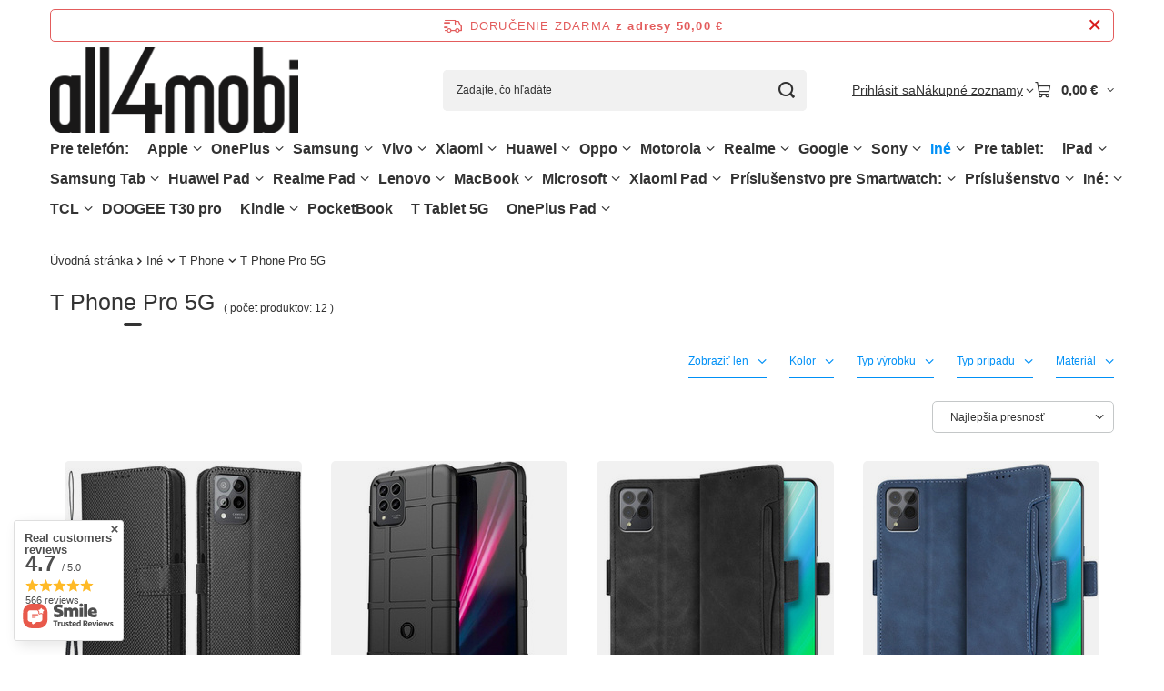

--- FILE ---
content_type: text/html; charset=utf-8
request_url: https://all4mobi.sk/slo_m_Ine_T-Phone_T-Phone-Pro-5G-32206.html
body_size: 56296
content:
<!DOCTYPE html>
<html lang="sk" class="--freeShipping --vat --gross " ><head><link rel="preload" as="image" fetchpriority="high" media="(max-width: 420px)" href="/hpeciai/4ee3f80b428aec9b1a5d5a426a1a8598/slo_is_Klapkove-puzdro-pre-T-Phone-Pro-5G-Wallet-Magnet-cierne-231532jpg"><link rel="preload" as="image" fetchpriority="high" media="(min-width: 420.1px)" href="/hpeciai/4ee3f80b428aec9b1a5d5a426a1a8598/slo_il_Klapkove-puzdro-pre-T-Phone-Pro-5G-Wallet-Magnet-cierne-231532jpg"><link rel="preload" as="image" fetchpriority="high" media="(max-width: 420px)" href="/hpeciai/9bc031ecadb9ea4ad812567c79bba3b9/slo_is_Obal-na-mobil-pre-T-Phone-Pro-5G-Rugged-Shield-cierne-229776jpg"><link rel="preload" as="image" fetchpriority="high" media="(min-width: 420.1px)" href="/hpeciai/9bc031ecadb9ea4ad812567c79bba3b9/slo_il_Obal-na-mobil-pre-T-Phone-Pro-5G-Rugged-Shield-cierne-229776jpg"><meta name="viewport" content="initial-scale = 1.0, maximum-scale = 5.0, width=device-width, viewport-fit=cover"><meta http-equiv="Content-Type" content="text/html; charset=utf-8"><meta http-equiv="X-UA-Compatible" content="IE=edge"><title>Puzdro Iné | T Phone T Phone Pro 5G - prípad, kryt, obal - obchod all4mobi.sk</title><meta name="keywords" content=" "><meta name="description" content="Hľadáte puzdro pre Iné | T Phone T Phone Pro 5G za najlepšiu cenu? Navštívte náš obchod all4mobi.sk a objednajte si puzdro, kryt alebo obal online za skvelú cenu!"><link rel="icon" href="/gfx/slo/favicon.ico"><meta name="theme-color" content="#0090f6"><meta name="msapplication-navbutton-color" content="#0090f6"><meta name="apple-mobile-web-app-status-bar-style" content="#0090f6"><link rel="stylesheet" type="text/css" href="/gfx/slo/search_style.css.gzip?r=1765692525"><script>var app_shop={urls:{prefix:'data="/gfx/'.replace('data="', '')+'slo/',graphql:'/graphql/v1/'},vars:{meta:{viewportContent:'initial-scale = 1.0, maximum-scale = 5.0, width=device-width, viewport-fit=cover'},priceType:'gross',priceTypeVat:true,productDeliveryTimeAndAvailabilityWithBasket:false,geoipCountryCode:'US',fairShopLogo: { enabled: false, image: '/gfx/standards/safe_light.svg'},currency:{id:'EUR',symbol:'€',country:'eu',format:'###,##0.00',beforeValue:false,space:true,decimalSeparator:',',groupingSeparator:' '},language:{id:'slo',symbol:'sk',name:'Slovak'},omnibus:{enabled:true,rebateCodeActivate:false,hidePercentageDiscounts:false,},},txt:{priceTypeText:' hrubý',},fn:{},fnrun:{},files:[],graphql:{}};const getCookieByName=(name)=>{const value=`; ${document.cookie}`;const parts = value.split(`; ${name}=`);if(parts.length === 2) return parts.pop().split(';').shift();return false;};if(getCookieByName('freeeshipping_clicked')){document.documentElement.classList.remove('--freeShipping');}if(getCookieByName('rabateCode_clicked')){document.documentElement.classList.remove('--rabateCode');}function hideClosedBars(){const closedBarsArray=JSON.parse(localStorage.getItem('closedBars'))||[];if(closedBarsArray.length){const styleElement=document.createElement('style');styleElement.textContent=`${closedBarsArray.map((el)=>`#${el}`).join(',')}{display:none !important;}`;document.head.appendChild(styleElement);}}hideClosedBars();</script><meta name="robots" content="index,follow"><meta name="rating" content="general"><meta name="Author" content="all4mobi.sk based on IdoSell - the best online selling solutions for your e-store (www.idosell.com/shop).">
<!-- Begin LoginOptions html -->

<style>
#client_new_social .service_item[data-name="service_Apple"]:before, 
#cookie_login_social_more .service_item[data-name="service_Apple"]:before,
.oscop_contact .oscop_login__service[data-service="Apple"]:before {
    display: block;
    height: 2.6rem;
    content: url('/gfx/standards/apple.svg?r=1743165583');
}
.oscop_contact .oscop_login__service[data-service="Apple"]:before {
    height: auto;
    transform: scale(0.8);
}
#client_new_social .service_item[data-name="service_Apple"]:has(img.service_icon):before,
#cookie_login_social_more .service_item[data-name="service_Apple"]:has(img.service_icon):before,
.oscop_contact .oscop_login__service[data-service="Apple"]:has(img.service_icon):before {
    display: none;
}
</style>

<!-- End LoginOptions html -->

<!-- Open Graph -->
<meta property="og:type" content="website"><meta property="og:url" content="https://all4mobi.sk/slo_m_Ine_T-Phone_T-Phone-Pro-5G-32206.html
"><meta property="og:title" content="Puzdro Iné | T Phone T Phone Pro 5G - prípad, kryt, obal - obchod all4mobi.sk"><meta property="og:description" content="Hľadáte puzdro pre Iné | T Phone T Phone Pro 5G za najlepšiu cenu? Navštívte náš obchod all4mobi.sk a objednajte si puzdro, kryt alebo obal online za skvelú cenu!"><meta property="og:site_name" content="all4mobi.sk"><meta property="og:locale" content="sk_SK"><meta property="og:image" content="https://all4mobi.sk/hpeciai/50aad254364ec1bee57c37a5a17b346a/pol_pl_Etui-z-klapka-do-T-Phone-Pro-5G-Wallet-Magnet-czarne-231532_1.jpg"><meta property="og:image:width" content="568"><meta property="og:image:height" content="568"><link rel="manifest" href="https://all4mobi.sk/data/include/pwa/15/manifest.json?t=3"><meta name="apple-mobile-web-app-capable" content="yes"><meta name="apple-mobile-web-app-status-bar-style" content="black"><meta name="apple-mobile-web-app-title" content="all4mobi.sk"><link rel="apple-touch-icon" href="/data/include/pwa/15/icon-128.png"><link rel="apple-touch-startup-image" href="/data/include/pwa/15/logo-512.png" /><meta name="msapplication-TileImage" content="/data/include/pwa/15/icon-144.png"><meta name="msapplication-TileColor" content="#2F3BA2"><meta name="msapplication-starturl" content="/"><script type="application/javascript">var _adblock = true;</script><script async src="/data/include/advertising.js"></script><script type="application/javascript">var statusPWA = {
                online: {
                    txt: "Connected to the Internet",
                    bg: "#5fa341"
                },
                offline: {
                    txt: "No Internet connection",
                    bg: "#eb5467"
                }
            }</script><script async type="application/javascript" src="/ajax/js/pwa_online_bar.js?v=1&r=6"></script><script >
window.dataLayer = window.dataLayer || [];
window.gtag = function gtag() {
dataLayer.push(arguments);
}
gtag('consent', 'default', {
'ad_storage': 'denied',
'analytics_storage': 'denied',
'ad_personalization': 'denied',
'ad_user_data': 'denied',
'wait_for_update': 500
});

gtag('set', 'ads_data_redaction', true);
</script><script id="iaiscript_1" data-requirements="W10=" data-ga4_sel="ga4script">
window.iaiscript_1 = `<${'script'}  class='google_consent_mode_update'>
gtag('consent', 'update', {
'ad_storage': 'denied',
'analytics_storage': 'granted',
'ad_personalization': 'denied',
'ad_user_data': 'denied'
});
</${'script'}>`;
</script>
<!-- End Open Graph -->

<link rel="canonical" href="https://all4mobi.sk/slo_m_Ine_T-Phone_T-Phone-Pro-5G-32206.html" />

                <!-- Global site tag (gtag.js) -->
                <script  async src="https://www.googletagmanager.com/gtag/js?id=AW-11372940057"></script>
                <script >
                    window.dataLayer = window.dataLayer || [];
                    window.gtag = function gtag(){dataLayer.push(arguments);}
                    gtag('js', new Date());
                    
                    gtag('config', 'AW-11372940057', {"allow_enhanced_conversions":true});

                </script>
                <link rel="stylesheet" type="text/css" href="/data/designs/67f67a023e8431.96326832_18/gfx/slo/custom.css.gzip?r=1765782150"></head><body><div id="container" class="search_page container max-width-1200"><header class=" commercial_banner"><script class="ajaxLoad">app_shop.vars.vat_registered="true";app_shop.vars.currency_format="###,##0.00";app_shop.vars.currency_before_value=false;app_shop.vars.currency_space=true;app_shop.vars.symbol="€";app_shop.vars.id="EUR";app_shop.vars.baseurl="http://all4mobi.sk/";app_shop.vars.sslurl="https://all4mobi.sk/";app_shop.vars.curr_url="%2Fslo_m_Ine_T-Phone_T-Phone-Pro-5G-32206.html";var currency_decimal_separator=',';var currency_grouping_separator=' ';app_shop.vars.blacklist_extension=["exe","com","swf","js","php"];app_shop.vars.blacklist_mime=["application/javascript","application/octet-stream","message/http","text/javascript","application/x-deb","application/x-javascript","application/x-shockwave-flash","application/x-msdownload"];app_shop.urls.contact="/contact-slo.html";</script><div id="viewType" style="display:none"></div><div id="menu_skip" class="menu_skip"><a href="#layout" class="btn --outline --medium menu_skip__link --layout">Prejsť na obsah stránky</a><a href="#menu_categories" class="btn --outline --medium menu_skip__link --menu">Przejdź do kategorii</a></div><div id="freeShipping" class="freeShipping"><span class="freeShipping__info">Doručenie zdarma</span><strong class="freeShipping__val">
				z adresy 
				50,00 €</strong><a href="" class="freeShipping__close" aria-label="Zatvorenie informačného panela"></a></div><div id="logo" class="d-flex align-items-center"><a href="https://all4mobi.sk" target="_self" aria-label="Logo obchodu"><img src="/data/gfx/mask/slo/logo_15_big.png" alt="" width="568" height="198"></a></div><form action="https://all4mobi.sk/search.php" method="get" id="menu_search" class="menu_search"><a href="#showSearchForm" class="menu_search__mobile" aria-label="Vyhľadávanie"></a><div class="menu_search__block"><div class="menu_search__item --input"><input class="menu_search__input" type="text" name="text" autocomplete="off" placeholder="Zadajte, čo hľadáte" aria-label="Zadajte, čo hľadáte"><button class="menu_search__submit" type="submit" aria-label="Vyhľadávanie"></button></div><div class="menu_search__item --results search_result"></div></div></form><div id="menu_top" class="menu_top"><div class="account_links"><a class="account_links__item" href="https://all4mobi.sk/login.php"><span class="account_links__text --logged-out">Prihlásiť sa</span></a></div><div class="shopping_list_top hover__wrapper" data-empty="true"><a href="https://all4mobi.sk/sk/shoppinglist/" class="wishlist_link slt_link --empty" aria-label="Nákupné zoznamy"><span class="slt_link__text">Nákupné zoznamy</span></a><div class="slt_lists hover__element"><ul class="slt_lists__nav"><li class="slt_lists__nav_item" data-list_skeleton="true" data-list_id="true" data-shared="true"><a href="#" class="slt_lists__nav_link" data-list_href="true"><span class="slt_lists__nav_name" data-list_name="true"></span><span class="slt_lists__count" data-list_count="true">0</span></a></li><li class="slt_lists__nav_item --empty"><a class="slt_lists__nav_link --empty" href="https://all4mobi.sk/sk/shoppinglist/"><span class="slt_lists__nav_name" data-list_name="true">Nákupný zoznam</span><span class="slt_lists__count" data-list_count="true">0</span></a></li></ul></div></div><div id="menu_basket" class="top_basket hover__wrapper --skeleton --mobile_hide"><a class="top_basket__sub" title="Prejsť do košíka" href="/basketedit.php" aria-label="Hodnota koša: 0,00 €"><span class="badge badge-info"></span><strong class="top_basket__price">0,00 €</strong></a><div class="top_basket__express_checkout_container"><express-checkout type="basket"></express-checkout></div><script>
        app_shop.vars.cache_html = true;
      </script><div class="top_basket__details hover__element --skeleton"><div class="top_basket__skeleton --name"></div><div class="top_basket__skeleton --product"></div><div class="top_basket__skeleton --product"></div><div class="top_basket__skeleton --product --last"></div><div class="top_basket__skeleton --sep"></div><div class="top_basket__skeleton --summary"></div></div></div><template id="top_basket_product"><div class="top_basket__product"><a class="top_basket__img" title=""><picture><source type="image/webp" srcset=""></source><img src="" alt=""></picture></a><a class="top_basket__link" title=""></a><div class="top_basket__prices"><span class="top_basket__price"></span><span class="top_basket__unit"></span><span class="top_basket__vat"></span></div></div></template><template id="top_basket_summary"><div class="top_basket__summary_shipping_free"><span class="top_basket__summary_label --freeshipping_limit">Chýba bezplatné doručenie <span class="top_basket__summary_value"></span></span><span class="progress_bar"><span class="progress_bar__value"></span></span></div><div class="top_basket__summary_item --worth"><span class="top_basket__summary_label">Hodnota zákazky:</span><b class="top_basket__summary_value"></b></div><div class="top_basket__summary_item --shipping"><span class="top_basket__summary_label">Náklady na dopravu:</span><b class="top_basket__summary_value"></b></div><div class="top_basket__buttons"><a class="btn --solid --large" data-ec-class="btn --outline --large" title="Prejsť do košíka" href="/basketedit.php">
        Prejsť do košíka
      </a><div id="top_basket__express_checkout_placeholder"></div></div></template><template id="top_basket_details"><div class="top_basket__details hover__element"><div class="top_basket__details_sub"><div class="headline"><span class="headline__name">Váš nákupný košík (<span class="top_basket__count"></span>)</span></div><div class="top_basket__products"></div><div class="top_basket__summary"></div></div></div></template></div><nav id="menu_categories" aria-label="Kategorie główne"><button type="button" class="navbar-toggler" aria-label="Ponuka"><i class="icon-reorder"></i></button><div class="navbar-collapse" id="menu_navbar"><ul class="navbar-nav mx-md-n2"><li class="nav-item"><span class="nav-link-wrapper"><span title="Pre telefón:" class="nav-link --l1" >Pre telefón:</span></span></li><li class="nav-item"><span class="nav-link-wrapper"><a  href="/slo_m_Apple-29915.html" target="_self" title="Apple" class="nav-link --l1" >Apple</a><button class="nav-link-expand" type="button" aria-label="Apple, Ponuka"></button></span><ul class="navbar-subnav"><li class="nav-header"><a href="#backLink" class="nav-header__backLink"><i class="icon-angle-left"></i></a><a  href="/slo_m_Apple-29915.html" target="_self" title="Apple" class="nav-link --l1" >Apple</a></li><li class="nav-item"><span class="nav-link-wrapper"><a  href="/slo_m_Apple_iPhone-16-58050.html" target="_self" title="iPhone 16" class="nav-link --l2" >iPhone 16</a><button class="nav-link-expand" type="button" aria-label="iPhone 16, Ponuka"></button></span><ul class="navbar-subsubnav"><li class="nav-header"><a href="#backLink" class="nav-header__backLink"><i class="icon-angle-left"></i></a><a  href="/slo_m_Apple_iPhone-16-58050.html" target="_self" title="iPhone 16" class="nav-link --l2" >iPhone 16</a></li><li class="nav-item"><a  href="/slo_m_Apple_iPhone-16_Puzdro-na-telefon-58051.html" target="_self" title="Puzdro na telefón" class="nav-link --l3" >Puzdro na telefón</a></li><li class="nav-item"><a  href="/slo_m_Apple_iPhone-16_Tvrdene-sklo-ochranna-folia-58052.html" target="_self" title="Tvrdené sklo / ochranná fólia" class="nav-link --l3" >Tvrdené sklo / ochranná fólia</a></li></ul></li><li class="nav-item"><span class="nav-link-wrapper"><a  href="/slo_m_Apple_iPhone-16E-58455.html" target="_self" title="iPhone 16E" class="nav-link --l2" >iPhone 16E</a><button class="nav-link-expand" type="button" aria-label="iPhone 16E, Ponuka"></button></span><ul class="navbar-subsubnav"><li class="nav-header"><a href="#backLink" class="nav-header__backLink"><i class="icon-angle-left"></i></a><a  href="/slo_m_Apple_iPhone-16E-58455.html" target="_self" title="iPhone 16E" class="nav-link --l2" >iPhone 16E</a></li><li class="nav-item"><a  href="/slo_m_Apple_iPhone-16E_Puzdro-na-telefon-58456.html" target="_self" title="Puzdro na telefón" class="nav-link --l3" >Puzdro na telefón</a></li><li class="nav-item"><a  href="/slo_m_Apple_iPhone-16E_Tvrdene-sklo-ochranna-folia-58457.html" target="_self" title="Tvrdené sklo / ochranná fólia" class="nav-link --l3" >Tvrdené sklo / ochranná fólia</a></li></ul></li><li class="nav-item"><span class="nav-link-wrapper"><a  href="/slo_m_Apple_iPhone-16-Pro-58032.html" target="_self" title="iPhone 16 Pro" class="nav-link --l2" >iPhone 16 Pro</a><button class="nav-link-expand" type="button" aria-label="iPhone 16 Pro, Ponuka"></button></span><ul class="navbar-subsubnav"><li class="nav-header"><a href="#backLink" class="nav-header__backLink"><i class="icon-angle-left"></i></a><a  href="/slo_m_Apple_iPhone-16-Pro-58032.html" target="_self" title="iPhone 16 Pro" class="nav-link --l2" >iPhone 16 Pro</a></li><li class="nav-item"><a  href="/slo_m_Apple_iPhone-16-Pro_Puzdro-na-telefon-58033.html" target="_self" title="Puzdro na telefón" class="nav-link --l3" >Puzdro na telefón</a></li><li class="nav-item"><a  href="/slo_m_Apple_iPhone-16-Pro_Tvrdene-sklo-ochranna-folia-58034.html" target="_self" title="Tvrdené sklo / ochranná fólia" class="nav-link --l3" >Tvrdené sklo / ochranná fólia</a></li></ul></li><li class="nav-item"><span class="nav-link-wrapper"><a  href="/slo_m_Apple_iPhone-16-Pro-Max-58041.html" target="_self" title="iPhone 16 Pro Max" class="nav-link --l2" >iPhone 16 Pro Max</a><button class="nav-link-expand" type="button" aria-label="iPhone 16 Pro Max, Ponuka"></button></span><ul class="navbar-subsubnav"><li class="nav-header"><a href="#backLink" class="nav-header__backLink"><i class="icon-angle-left"></i></a><a  href="/slo_m_Apple_iPhone-16-Pro-Max-58041.html" target="_self" title="iPhone 16 Pro Max" class="nav-link --l2" >iPhone 16 Pro Max</a></li><li class="nav-item"><a  href="/slo_m_Apple_iPhone-16-Pro-Max_Puzdro-na-telefon-58042.html" target="_self" title="Puzdro na telefón" class="nav-link --l3" >Puzdro na telefón</a></li><li class="nav-item"><a  href="/slo_m_Apple_iPhone-16-Pro-Max_Tvrdene-sklo-ochranna-folia-58043.html" target="_self" title="Tvrdené sklo / ochranná fólia" class="nav-link --l3" >Tvrdené sklo / ochranná fólia</a></li></ul></li><li class="nav-item"><span class="nav-link-wrapper"><a  href="/slo_m_Apple_iPhone-16-Plus-58023.html" target="_self" title="iPhone 16 Plus" class="nav-link --l2" >iPhone 16 Plus</a><button class="nav-link-expand" type="button" aria-label="iPhone 16 Plus, Ponuka"></button></span><ul class="navbar-subsubnav"><li class="nav-header"><a href="#backLink" class="nav-header__backLink"><i class="icon-angle-left"></i></a><a  href="/slo_m_Apple_iPhone-16-Plus-58023.html" target="_self" title="iPhone 16 Plus" class="nav-link --l2" >iPhone 16 Plus</a></li><li class="nav-item"><a  href="/slo_m_Apple_iPhone-16-Plus_Puzdro-na-telefon-58024.html" target="_self" title="Puzdro na telefón" class="nav-link --l3" >Puzdro na telefón</a></li><li class="nav-item"><a  href="/slo_m_Apple_iPhone-16-Plus_Tvrdene-sklo-ochranna-folia-58025.html" target="_self" title="Tvrdené sklo / ochranná fólia" class="nav-link --l3" >Tvrdené sklo / ochranná fólia</a></li></ul></li><li class="nav-item"><span class="nav-link-wrapper"><a  href="/slo_m_Apple_iPhone-15-Plus-32483.html" target="_self" title="iPhone 15 Plus" class="nav-link --l2" >iPhone 15 Plus</a><button class="nav-link-expand" type="button" aria-label="iPhone 15 Plus, Ponuka"></button></span><ul class="navbar-subsubnav"><li class="nav-header"><a href="#backLink" class="nav-header__backLink"><i class="icon-angle-left"></i></a><a  href="/slo_m_Apple_iPhone-15-Plus-32483.html" target="_self" title="iPhone 15 Plus" class="nav-link --l2" >iPhone 15 Plus</a></li><li class="nav-item"><a  href="/slo_m_Apple_iPhone-15-Plus_Puzdro-na-telefon-32484.html" target="_self" title="Puzdro na telefón" class="nav-link --l3" >Puzdro na telefón</a></li><li class="nav-item"><a  href="/slo_m_Apple_iPhone-15-Plus_Tvrdene-sklo-ochranna-folia-35413.html" target="_self" title="Tvrdené sklo / ochranná fólia" class="nav-link --l3" >Tvrdené sklo / ochranná fólia</a></li></ul></li><li class="nav-item"><span class="nav-link-wrapper"><a  href="/slo_m_Apple_iPhone-15-Pro-Max-32486.html" target="_self" title="iPhone 15 Pro Max" class="nav-link --l2" >iPhone 15 Pro Max</a><button class="nav-link-expand" type="button" aria-label="iPhone 15 Pro Max, Ponuka"></button></span><ul class="navbar-subsubnav"><li class="nav-header"><a href="#backLink" class="nav-header__backLink"><i class="icon-angle-left"></i></a><a  href="/slo_m_Apple_iPhone-15-Pro-Max-32486.html" target="_self" title="iPhone 15 Pro Max" class="nav-link --l2" >iPhone 15 Pro Max</a></li><li class="nav-item"><a  href="/slo_m_Apple_iPhone-15-Pro-Max_Puzdro-na-telefon-32488.html" target="_self" title="Puzdro na telefón" class="nav-link --l3" >Puzdro na telefón</a></li><li class="nav-item"><a  href="/slo_m_Apple_iPhone-15-Pro-Max_Tvrdene-sklo-ochranna-folia-35412.html" target="_self" title="Tvrdené sklo / ochranná fólia" class="nav-link --l3" >Tvrdené sklo / ochranná fólia</a></li></ul></li><li class="nav-item"><span class="nav-link-wrapper"><a  href="/slo_m_Apple_iPhone-15-Pro-32485.html" target="_self" title="iPhone 15 Pro" class="nav-link --l2" >iPhone 15 Pro</a><button class="nav-link-expand" type="button" aria-label="iPhone 15 Pro, Ponuka"></button></span><ul class="navbar-subsubnav"><li class="nav-header"><a href="#backLink" class="nav-header__backLink"><i class="icon-angle-left"></i></a><a  href="/slo_m_Apple_iPhone-15-Pro-32485.html" target="_self" title="iPhone 15 Pro" class="nav-link --l2" >iPhone 15 Pro</a></li><li class="nav-item"><a  href="/slo_m_Apple_iPhone-15-Pro_Puzdro-na-telefon-32487.html" target="_self" title="Puzdro na telefón" class="nav-link --l3" >Puzdro na telefón</a></li><li class="nav-item"><a  href="/slo_m_Apple_iPhone-15-Pro_Tvrdene-sklo-ochranna-folia-35386.html" target="_self" title="Tvrdené sklo / ochranná fólia" class="nav-link --l3" >Tvrdené sklo / ochranná fólia</a></li></ul></li><li class="nav-item"><span class="nav-link-wrapper"><a  href="/slo_m_Apple_iPhone-15-32489.html" target="_self" title="iPhone 15" class="nav-link --l2" >iPhone 15</a><button class="nav-link-expand" type="button" aria-label="iPhone 15, Ponuka"></button></span><ul class="navbar-subsubnav"><li class="nav-header"><a href="#backLink" class="nav-header__backLink"><i class="icon-angle-left"></i></a><a  href="/slo_m_Apple_iPhone-15-32489.html" target="_self" title="iPhone 15" class="nav-link --l2" >iPhone 15</a></li><li class="nav-item"><a  href="/slo_m_Apple_iPhone-15_Puzdro-na-telefon-32490.html" target="_self" title="Puzdro na telefón" class="nav-link --l3" >Puzdro na telefón</a></li><li class="nav-item"><a  href="/slo_m_Apple_iPhone-15_Tvrdene-sklo-ochranna-folia-35414.html" target="_self" title="Tvrdené sklo / ochranná fólia" class="nav-link --l3" >Tvrdené sklo / ochranná fólia</a></li></ul></li><li class="nav-item"><span class="nav-link-wrapper"><a  href="/slo_m_Apple_iPhone-14-Pro-Max-30940.html" target="_self" title="iPhone 14 Pro Max" class="nav-link --l2" >iPhone 14 Pro Max</a><button class="nav-link-expand" type="button" aria-label="iPhone 14 Pro Max, Ponuka"></button></span><ul class="navbar-subsubnav"><li class="nav-header"><a href="#backLink" class="nav-header__backLink"><i class="icon-angle-left"></i></a><a  href="/slo_m_Apple_iPhone-14-Pro-Max-30940.html" target="_self" title="iPhone 14 Pro Max" class="nav-link --l2" >iPhone 14 Pro Max</a></li><li class="nav-item"><a  href="/slo_m_Apple_iPhone-14-Pro-Max_Puzdro-na-telefon-32053.html" target="_self" title="Puzdro na telefón" class="nav-link --l3" >Puzdro na telefón</a></li><li class="nav-item"><a  href="/slo_m_Apple_iPhone-14-Pro-Max_Tvrdene-sklo-ochranna-folia-32054.html" target="_self" title="Tvrdené sklo / ochranná fólia" class="nav-link --l3" >Tvrdené sklo / ochranná fólia</a></li></ul></li><li class="nav-item"><span class="nav-link-wrapper"><a  href="/slo_m_Apple_iPhone-14-Plus-30938.html" target="_self" title="iPhone 14 Plus" class="nav-link --l2" >iPhone 14 Plus</a><button class="nav-link-expand" type="button" aria-label="iPhone 14 Plus, Ponuka"></button></span><ul class="navbar-subsubnav"><li class="nav-header"><a href="#backLink" class="nav-header__backLink"><i class="icon-angle-left"></i></a><a  href="/slo_m_Apple_iPhone-14-Plus-30938.html" target="_self" title="iPhone 14 Plus" class="nav-link --l2" >iPhone 14 Plus</a></li><li class="nav-item"><a  href="/slo_m_Apple_iPhone-14-Plus_Puzdro-na-telefon-32059.html" target="_self" title="Puzdro na telefón" class="nav-link --l3" >Puzdro na telefón</a></li><li class="nav-item"><a  href="/slo_m_Apple_iPhone-14-Plus_Tvrdene-sklo-ochranna-folia-32060.html" target="_self" title="Tvrdené sklo / ochranná fólia" class="nav-link --l3" >Tvrdené sklo / ochranná fólia</a></li></ul></li><li class="nav-item"><span class="nav-link-wrapper"><a  href="/slo_m_Apple_iPhone-14-Pro-30939.html" target="_self" title="iPhone 14 Pro" class="nav-link --l2" >iPhone 14 Pro</a><button class="nav-link-expand" type="button" aria-label="iPhone 14 Pro, Ponuka"></button></span><ul class="navbar-subsubnav"><li class="nav-header"><a href="#backLink" class="nav-header__backLink"><i class="icon-angle-left"></i></a><a  href="/slo_m_Apple_iPhone-14-Pro-30939.html" target="_self" title="iPhone 14 Pro" class="nav-link --l2" >iPhone 14 Pro</a></li><li class="nav-item"><a  href="/slo_m_Apple_iPhone-14-Pro_Puzdro-na-telefon-32063.html" target="_self" title="Puzdro na telefón" class="nav-link --l3" >Puzdro na telefón</a></li><li class="nav-item"><a  href="/slo_m_Apple_iPhone-14-Pro_Tvrdene-sklo-ochranna-folia-32064.html" target="_self" title="Tvrdené sklo / ochranná fólia" class="nav-link --l3" >Tvrdené sklo / ochranná fólia</a></li></ul></li><li class="nav-item"><span class="nav-link-wrapper"><a  href="/slo_m_Apple_iPhone-14-30937.html" target="_self" title="iPhone 14" class="nav-link --l2" >iPhone 14</a><button class="nav-link-expand" type="button" aria-label="iPhone 14, Ponuka"></button></span><ul class="navbar-subsubnav"><li class="nav-header"><a href="#backLink" class="nav-header__backLink"><i class="icon-angle-left"></i></a><a  href="/slo_m_Apple_iPhone-14-30937.html" target="_self" title="iPhone 14" class="nav-link --l2" >iPhone 14</a></li><li class="nav-item"><a  href="/slo_m_Apple_iPhone-14_Puzdro-na-telefon-32068.html" target="_self" title="Puzdro na telefón" class="nav-link --l3" >Puzdro na telefón</a></li><li class="nav-item"><a  href="/slo_m_Apple_iPhone-14_Tvrdene-sklo-ochranna-folia-32069.html" target="_self" title="Tvrdené sklo / ochranná fólia" class="nav-link --l3" >Tvrdené sklo / ochranná fólia</a></li></ul></li><li class="nav-item"><span class="nav-link-wrapper"><a  href="/slo_m_Apple_iPhone-13-Pro-Max-30648.html" target="_self" title="iPhone 13 Pro Max" class="nav-link --l2" >iPhone 13 Pro Max</a><button class="nav-link-expand" type="button" aria-label="iPhone 13 Pro Max, Ponuka"></button></span><ul class="navbar-subsubnav"><li class="nav-header"><a href="#backLink" class="nav-header__backLink"><i class="icon-angle-left"></i></a><a  href="/slo_m_Apple_iPhone-13-Pro-Max-30648.html" target="_self" title="iPhone 13 Pro Max" class="nav-link --l2" >iPhone 13 Pro Max</a></li><li class="nav-item"><a  href="/slo_m_Apple_iPhone-13-Pro-Max_Puzdro-na-telefon-30980.html" target="_self" title="Puzdro na telefón" class="nav-link --l3" >Puzdro na telefón</a></li><li class="nav-item"><a  href="/slo_m_Apple_iPhone-13-Pro-Max_Tvrdene-sklo-ochranna-folia-30981.html" target="_self" title="Tvrdené sklo / ochranná fólia" class="nav-link --l3" >Tvrdené sklo / ochranná fólia</a></li></ul></li><li class="nav-item"><span class="nav-link-wrapper"><a  href="/slo_m_Apple_iPhone-13-Pro-30647.html" target="_self" title="iPhone 13 Pro" class="nav-link --l2" >iPhone 13 Pro</a><button class="nav-link-expand" type="button" aria-label="iPhone 13 Pro, Ponuka"></button></span><ul class="navbar-subsubnav"><li class="nav-header"><a href="#backLink" class="nav-header__backLink"><i class="icon-angle-left"></i></a><a  href="/slo_m_Apple_iPhone-13-Pro-30647.html" target="_self" title="iPhone 13 Pro" class="nav-link --l2" >iPhone 13 Pro</a></li><li class="nav-item"><a  href="/slo_m_Apple_iPhone-13-Pro_Puzdro-na-telefon-30985.html" target="_self" title="Puzdro na telefón" class="nav-link --l3" >Puzdro na telefón</a></li><li class="nav-item"><a  href="/slo_m_Apple_iPhone-13-Pro_Tvrdene-sklo-ochranna-folia-30986.html" target="_self" title="Tvrdené sklo / ochranná fólia" class="nav-link --l3" >Tvrdené sklo / ochranná fólia</a></li></ul></li><li class="nav-item"><span class="nav-link-wrapper"><a  href="/slo_m_Apple_iPhone-13-30646.html" target="_self" title="iPhone 13" class="nav-link --l2" >iPhone 13</a><button class="nav-link-expand" type="button" aria-label="iPhone 13, Ponuka"></button></span><ul class="navbar-subsubnav"><li class="nav-header"><a href="#backLink" class="nav-header__backLink"><i class="icon-angle-left"></i></a><a  href="/slo_m_Apple_iPhone-13-30646.html" target="_self" title="iPhone 13" class="nav-link --l2" >iPhone 13</a></li><li class="nav-item"><a  href="/slo_m_Apple_iPhone-13_Puzdro-na-telefon-30990.html" target="_self" title="Puzdro na telefón" class="nav-link --l3" >Puzdro na telefón</a></li><li class="nav-item"><a  href="/slo_m_Apple_iPhone-13_Tvrdene-sklo-ochranna-folia-30991.html" target="_self" title="Tvrdené sklo / ochranná fólia" class="nav-link --l3" >Tvrdené sklo / ochranná fólia</a></li></ul></li><li class="nav-item"><span class="nav-link-wrapper"><a  href="/slo_m_Apple_iPhone-13-Mini-30645.html" target="_self" title="iPhone 13 Mini" class="nav-link --l2" >iPhone 13 Mini</a><button class="nav-link-expand" type="button" aria-label="iPhone 13 Mini, Ponuka"></button></span><ul class="navbar-subsubnav"><li class="nav-header"><a href="#backLink" class="nav-header__backLink"><i class="icon-angle-left"></i></a><a  href="/slo_m_Apple_iPhone-13-Mini-30645.html" target="_self" title="iPhone 13 Mini" class="nav-link --l2" >iPhone 13 Mini</a></li><li class="nav-item"><a  href="/slo_m_Apple_iPhone-13-Mini_Puzdro-na-telefon-30995.html" target="_self" title="Puzdro na telefón" class="nav-link --l3" >Puzdro na telefón</a></li><li class="nav-item"><a  href="/slo_m_Apple_iPhone-13-Mini_Tvrdene-sklo-ochranna-folia-30996.html" target="_self" title="Tvrdené sklo / ochranná fólia" class="nav-link --l3" >Tvrdené sklo / ochranná fólia</a></li></ul></li><li class="nav-item"><span class="nav-link-wrapper"><a  href="/slo_m_Apple_iPhone-12-Pro-Max-30438.html" target="_self" title="iPhone 12 Pro Max" class="nav-link --l2" >iPhone 12 Pro Max</a><button class="nav-link-expand" type="button" aria-label="iPhone 12 Pro Max, Ponuka"></button></span><ul class="navbar-subsubnav"><li class="nav-header"><a href="#backLink" class="nav-header__backLink"><i class="icon-angle-left"></i></a><a  href="/slo_m_Apple_iPhone-12-Pro-Max-30438.html" target="_self" title="iPhone 12 Pro Max" class="nav-link --l2" >iPhone 12 Pro Max</a></li><li class="nav-item"><a  href="/slo_m_Apple_iPhone-12-Pro-Max_Puzdro-na-telefon-31000.html" target="_self" title="Puzdro na telefón" class="nav-link --l3" >Puzdro na telefón</a></li><li class="nav-item"><a  href="/slo_m_Apple_iPhone-12-Pro-Max_Tvrdene-sklo-ochranna-folia-31001.html" target="_self" title="Tvrdené sklo / ochranná fólia" class="nav-link --l3" >Tvrdené sklo / ochranná fólia</a></li></ul></li><li class="nav-item"><span class="nav-link-wrapper"><a  href="/slo_m_Apple_iPhone-12-Pro-30437.html" target="_self" title="iPhone 12 Pro" class="nav-link --l2" >iPhone 12 Pro</a><button class="nav-link-expand" type="button" aria-label="iPhone 12 Pro, Ponuka"></button></span><ul class="navbar-subsubnav"><li class="nav-header"><a href="#backLink" class="nav-header__backLink"><i class="icon-angle-left"></i></a><a  href="/slo_m_Apple_iPhone-12-Pro-30437.html" target="_self" title="iPhone 12 Pro" class="nav-link --l2" >iPhone 12 Pro</a></li><li class="nav-item"><a  href="/slo_m_Apple_iPhone-12-Pro_Puzdro-na-telefon-31005.html" target="_self" title="Puzdro na telefón" class="nav-link --l3" >Puzdro na telefón</a></li><li class="nav-item"><a  href="/slo_m_Apple_iPhone-12-Pro_Tvrdene-sklo-ochranna-folia-31006.html" target="_self" title="Tvrdené sklo / ochranná fólia" class="nav-link --l3" >Tvrdené sklo / ochranná fólia</a></li></ul></li><li class="nav-item"><span class="nav-link-wrapper"><a  href="/slo_m_Apple_iPhone-12-30472.html" target="_self" title="iPhone 12" class="nav-link --l2" >iPhone 12</a><button class="nav-link-expand" type="button" aria-label="iPhone 12, Ponuka"></button></span><ul class="navbar-subsubnav"><li class="nav-header"><a href="#backLink" class="nav-header__backLink"><i class="icon-angle-left"></i></a><a  href="/slo_m_Apple_iPhone-12-30472.html" target="_self" title="iPhone 12" class="nav-link --l2" >iPhone 12</a></li><li class="nav-item"><a  href="/slo_m_Apple_iPhone-12_Puzdro-na-telefon-31010.html" target="_self" title="Puzdro na telefón" class="nav-link --l3" >Puzdro na telefón</a></li><li class="nav-item"><a  href="/slo_m_Apple_iPhone-12_Tvrdene-sklo-ochranna-folia-31011.html" target="_self" title="Tvrdené sklo / ochranná fólia" class="nav-link --l3" >Tvrdené sklo / ochranná fólia</a></li></ul></li><li class="nav-item"><span class="nav-link-wrapper"><a  href="/slo_m_Apple_iPhone-12-Mini-30502.html" target="_self" title="iPhone 12 Mini" class="nav-link --l2" >iPhone 12 Mini</a><button class="nav-link-expand" type="button" aria-label="iPhone 12 Mini, Ponuka"></button></span><ul class="navbar-subsubnav"><li class="nav-header"><a href="#backLink" class="nav-header__backLink"><i class="icon-angle-left"></i></a><a  href="/slo_m_Apple_iPhone-12-Mini-30502.html" target="_self" title="iPhone 12 Mini" class="nav-link --l2" >iPhone 12 Mini</a></li><li class="nav-item"><a  href="/slo_m_Apple_iPhone-12-Mini_Puzdro-na-telefon-31015.html" target="_self" title="Puzdro na telefón" class="nav-link --l3" >Puzdro na telefón</a></li><li class="nav-item"><a  href="/slo_m_Apple_iPhone-12-Mini_Tvrdene-sklo-ochranna-folia-31016.html" target="_self" title="Tvrdené sklo / ochranná fólia" class="nav-link --l3" >Tvrdené sklo / ochranná fólia</a></li></ul></li><li class="nav-item"><span class="nav-link-wrapper"><a  href="/slo_m_Apple_iPhone-11-Pro-Max-30290.html" target="_self" title="iPhone 11 Pro Max" class="nav-link --l2" >iPhone 11 Pro Max</a><button class="nav-link-expand" type="button" aria-label="iPhone 11 Pro Max, Ponuka"></button></span><ul class="navbar-subsubnav"><li class="nav-header"><a href="#backLink" class="nav-header__backLink"><i class="icon-angle-left"></i></a><a  href="/slo_m_Apple_iPhone-11-Pro-Max-30290.html" target="_self" title="iPhone 11 Pro Max" class="nav-link --l2" >iPhone 11 Pro Max</a></li><li class="nav-item"><a  href="/slo_m_Apple_iPhone-11-Pro-Max_Puzdro-na-telefon-31020.html" target="_self" title="Puzdro na telefón" class="nav-link --l3" >Puzdro na telefón</a></li><li class="nav-item"><a  href="/slo_m_Apple_iPhone-11-Pro-Max_Tvrdene-sklo-ochranna-folia-31021.html" target="_self" title="Tvrdené sklo / ochranná fólia" class="nav-link --l3" >Tvrdené sklo / ochranná fólia</a></li></ul></li><li class="nav-item"><span class="nav-link-wrapper"><a  href="/slo_m_Apple_iPhone-11-Pro-30291.html" target="_self" title="iPhone 11 Pro" class="nav-link --l2" >iPhone 11 Pro</a><button class="nav-link-expand" type="button" aria-label="iPhone 11 Pro, Ponuka"></button></span><ul class="navbar-subsubnav"><li class="nav-header"><a href="#backLink" class="nav-header__backLink"><i class="icon-angle-left"></i></a><a  href="/slo_m_Apple_iPhone-11-Pro-30291.html" target="_self" title="iPhone 11 Pro" class="nav-link --l2" >iPhone 11 Pro</a></li><li class="nav-item"><a  href="/slo_m_Apple_iPhone-11-Pro_Puzdro-na-telefon-31025.html" target="_self" title="Puzdro na telefón" class="nav-link --l3" >Puzdro na telefón</a></li><li class="nav-item"><a  href="/slo_m_Apple_iPhone-11-Pro_Tvrdene-sklo-ochranna-folia-31026.html" target="_self" title="Tvrdené sklo / ochranná fólia" class="nav-link --l3" >Tvrdené sklo / ochranná fólia</a></li></ul></li><li class="nav-item"><span class="nav-link-wrapper"><a  href="/slo_m_Apple_iPhone-11-30289.html" target="_self" title="iPhone 11" class="nav-link --l2" >iPhone 11</a><button class="nav-link-expand" type="button" aria-label="iPhone 11, Ponuka"></button></span><ul class="navbar-subsubnav"><li class="nav-header"><a href="#backLink" class="nav-header__backLink"><i class="icon-angle-left"></i></a><a  href="/slo_m_Apple_iPhone-11-30289.html" target="_self" title="iPhone 11" class="nav-link --l2" >iPhone 11</a></li><li class="nav-item"><a  href="/slo_m_Apple_iPhone-11_Puzdro-na-telefon-31030.html" target="_self" title="Puzdro na telefón" class="nav-link --l3" >Puzdro na telefón</a></li><li class="nav-item"><a  href="/slo_m_Apple_iPhone-11_Tvrdene-sklo-ochranna-folia-31031.html" target="_self" title="Tvrdené sklo / ochranná fólia" class="nav-link --l3" >Tvrdené sklo / ochranná fólia</a></li></ul></li><li class="nav-item"><span class="nav-link-wrapper"><a  href="/slo_m_Apple_iPhone-X-XS-30089.html" target="_self" title="iPhone X / XS" class="nav-link --l2" >iPhone X / XS</a><button class="nav-link-expand" type="button" aria-label="iPhone X / XS, Ponuka"></button></span><ul class="navbar-subsubnav"><li class="nav-header"><a href="#backLink" class="nav-header__backLink"><i class="icon-angle-left"></i></a><a  href="/slo_m_Apple_iPhone-X-XS-30089.html" target="_self" title="iPhone X / XS" class="nav-link --l2" >iPhone X / XS</a></li><li class="nav-item"><a  href="/slo_m_Apple_iPhone-X-XS_Puzdro-na-telefon-31035.html" target="_self" title="Puzdro na telefón" class="nav-link --l3" >Puzdro na telefón</a></li><li class="nav-item"><a  href="/slo_m_Apple_iPhone-X-XS_Tvrdene-sklo-ochranna-folia-31036.html" target="_self" title="Tvrdené sklo / ochranná fólia" class="nav-link --l3" >Tvrdené sklo / ochranná fólia</a></li></ul></li><li class="nav-item"><span class="nav-link-wrapper"><a  href="/slo_m_Apple_iPhone-XR-30172.html" target="_self" title="iPhone XR" class="nav-link --l2" >iPhone XR</a><button class="nav-link-expand" type="button" aria-label="iPhone XR, Ponuka"></button></span><ul class="navbar-subsubnav"><li class="nav-header"><a href="#backLink" class="nav-header__backLink"><i class="icon-angle-left"></i></a><a  href="/slo_m_Apple_iPhone-XR-30172.html" target="_self" title="iPhone XR" class="nav-link --l2" >iPhone XR</a></li><li class="nav-item"><a  href="/slo_m_Apple_iPhone-XR_Puzdro-na-telefon-31040.html" target="_self" title="Puzdro na telefón" class="nav-link --l3" >Puzdro na telefón</a></li><li class="nav-item"><a  href="/slo_m_Apple_iPhone-XR_Tvrdene-sklo-ochranna-folia-31043.html" target="_self" title="Tvrdené sklo / ochranná fólia" class="nav-link --l3" >Tvrdené sklo / ochranná fólia</a></li></ul></li><li class="nav-item"><span class="nav-link-wrapper"><a  href="/slo_m_Apple_iPhone-XS-Max-30171.html" target="_self" title="iPhone XS Max" class="nav-link --l2" >iPhone XS Max</a><button class="nav-link-expand" type="button" aria-label="iPhone XS Max, Ponuka"></button></span><ul class="navbar-subsubnav"><li class="nav-header"><a href="#backLink" class="nav-header__backLink"><i class="icon-angle-left"></i></a><a  href="/slo_m_Apple_iPhone-XS-Max-30171.html" target="_self" title="iPhone XS Max" class="nav-link --l2" >iPhone XS Max</a></li><li class="nav-item"><a  href="/slo_m_Apple_iPhone-XS-Max_Puzdro-na-telefon-31041.html" target="_self" title="Puzdro na telefón" class="nav-link --l3" >Puzdro na telefón</a></li><li class="nav-item"><a  href="/slo_m_Apple_iPhone-XS-Max_Tvrdene-sklo-ochranna-folia-31042.html" target="_self" title="Tvrdené sklo / ochranná fólia" class="nav-link --l3" >Tvrdené sklo / ochranná fólia</a></li></ul></li><li class="nav-item"><span class="nav-link-wrapper"><a  href="/slo_m_Apple_iPhone-7-8-SE-2020-SE-2022-30395.html" target="_self" title="iPhone 7 / 8 / SE 2020 / SE 2022" class="nav-link --l2" >iPhone 7 / 8 / SE 2020 / SE 2022</a><button class="nav-link-expand" type="button" aria-label="iPhone 7 / 8 / SE 2020 / SE 2022, Ponuka"></button></span><ul class="navbar-subsubnav"><li class="nav-header"><a href="#backLink" class="nav-header__backLink"><i class="icon-angle-left"></i></a><a  href="/slo_m_Apple_iPhone-7-8-SE-2020-SE-2022-30395.html" target="_self" title="iPhone 7 / 8 / SE 2020 / SE 2022" class="nav-link --l2" >iPhone 7 / 8 / SE 2020 / SE 2022</a></li><li class="nav-item"><a  href="/slo_m_Apple_iPhone-7-8-SE-2020-SE-2022_Puzdro-na-telefon-31050.html" target="_self" title="Puzdro na telefón" class="nav-link --l3" >Puzdro na telefón</a></li><li class="nav-item"><a  href="/slo_m_Apple_iPhone-7-8-SE-2020-SE-2022_Tvrdene-sklo-ochranna-folia-31051.html" target="_self" title="Tvrdené sklo / ochranná fólia" class="nav-link --l3" >Tvrdené sklo / ochranná fólia</a></li></ul></li><li class="nav-item"><span class="nav-link-wrapper"><a  href="/slo_m_Apple_iPhone-8-Plus-7-Plus-30099.html" target="_self" title="iPhone 8 Plus  / 7 Plus" class="nav-link --l2" >iPhone 8 Plus  / 7 Plus</a><button class="nav-link-expand" type="button" aria-label="iPhone 8 Plus  / 7 Plus, Ponuka"></button></span><ul class="navbar-subsubnav"><li class="nav-header"><a href="#backLink" class="nav-header__backLink"><i class="icon-angle-left"></i></a><a  href="/slo_m_Apple_iPhone-8-Plus-7-Plus-30099.html" target="_self" title="iPhone 8 Plus  / 7 Plus" class="nav-link --l2" >iPhone 8 Plus  / 7 Plus</a></li><li class="nav-item"><a  href="/slo_m_Apple_iPhone-8-Plus-7-Plus_Puzdro-na-telefon-31055.html" target="_self" title="Puzdro na telefón" class="nav-link --l3" >Puzdro na telefón</a></li><li class="nav-item"><a  href="/slo_m_Apple_iPhone-8-Plus-7-Plus_Tvrdene-sklo-ochranna-folia-31056.html" target="_self" title="Tvrdené sklo / ochranná fólia" class="nav-link --l3" >Tvrdené sklo / ochranná fólia</a></li></ul></li><li class="nav-item"><span class="nav-link-wrapper"><a  href="/slo_m_Apple_iPhone-6-6S-29923.html" target="_self" title="iPhone 6 / 6S" class="nav-link --l2" >iPhone 6 / 6S</a><button class="nav-link-expand" type="button" aria-label="iPhone 6 / 6S, Ponuka"></button></span><ul class="navbar-subsubnav"><li class="nav-header"><a href="#backLink" class="nav-header__backLink"><i class="icon-angle-left"></i></a><a  href="/slo_m_Apple_iPhone-6-6S-29923.html" target="_self" title="iPhone 6 / 6S" class="nav-link --l2" >iPhone 6 / 6S</a></li><li class="nav-item"><a  href="/slo_m_Apple_iPhone-6-6S_Puzdro-na-telefon-31060.html" target="_self" title="Puzdro na telefón" class="nav-link --l3" >Puzdro na telefón</a></li></ul></li><li class="nav-item"><span class="nav-link-wrapper"><a  href="/slo_m_Apple_iPhone-6-Plus-6S-Plus-29916.html" target="_self" title="iPhone 6 Plus / 6S Plus" class="nav-link --l2" >iPhone 6 Plus / 6S Plus</a><button class="nav-link-expand" type="button" aria-label="iPhone 6 Plus / 6S Plus, Ponuka"></button></span><ul class="navbar-subsubnav"><li class="nav-header"><a href="#backLink" class="nav-header__backLink"><i class="icon-angle-left"></i></a><a  href="/slo_m_Apple_iPhone-6-Plus-6S-Plus-29916.html" target="_self" title="iPhone 6 Plus / 6S Plus" class="nav-link --l2" >iPhone 6 Plus / 6S Plus</a></li><li class="nav-item"><a  href="/slo_m_Apple_iPhone-6-Plus-6S-Plus_Puzdro-na-telefon-31065.html" target="_self" title="Puzdro na telefón" class="nav-link --l3" >Puzdro na telefón</a></li></ul></li><li class="nav-item"><span class="nav-link-wrapper"><a  href="/slo_m_Apple_iPhone-5-5S-SE-29924.html" target="_self" title="iPhone 5 / 5S / SE" class="nav-link --l2" >iPhone 5 / 5S / SE</a><button class="nav-link-expand" type="button" aria-label="iPhone 5 / 5S / SE, Ponuka"></button></span><ul class="navbar-subsubnav"><li class="nav-header"><a href="#backLink" class="nav-header__backLink"><i class="icon-angle-left"></i></a><a  href="/slo_m_Apple_iPhone-5-5S-SE-29924.html" target="_self" title="iPhone 5 / 5S / SE" class="nav-link --l2" >iPhone 5 / 5S / SE</a></li><li class="nav-item"><a  href="/slo_m_Apple_iPhone-5-5S-SE_Puzdro-na-telefon-31070.html" target="_self" title="Puzdro na telefón" class="nav-link --l3" >Puzdro na telefón</a></li><li class="nav-item"><a  href="/slo_m_Apple_iPhone-5-5S-SE_Tvrdene-sklo-ochranna-folia-31071.html" target="_self" title="Tvrdené sklo / ochranná fólia" class="nav-link --l3" >Tvrdené sklo / ochranná fólia</a></li></ul></li><li class="nav-item"><span class="nav-link-wrapper"><a  href="/slo_m_Apple_iPhone-17-Air-59027.html" target="_self" title="iPhone 17 Air" class="nav-link --l2" >iPhone 17 Air</a><button class="nav-link-expand" type="button" aria-label="iPhone 17 Air, Ponuka"></button></span><ul class="navbar-subsubnav"><li class="nav-header"><a href="#backLink" class="nav-header__backLink"><i class="icon-angle-left"></i></a><a  href="/slo_m_Apple_iPhone-17-Air-59027.html" target="_self" title="iPhone 17 Air" class="nav-link --l2" >iPhone 17 Air</a></li><li class="nav-item"><a  href="/slo_m_Apple_iPhone-17-Air_Puzdro-na-telefon-59298.html" target="_self" title="Puzdro na telefón" class="nav-link --l3" >Puzdro na telefón</a></li><li class="nav-item"><a  href="/slo_m_Apple_iPhone-17-Air_Tvrdene-sklo-ochranna-folia-59302.html" target="_self" title="Tvrdené sklo / ochranná fólia" class="nav-link --l3" >Tvrdené sklo / ochranná fólia</a></li></ul></li><li class="nav-item"><span class="nav-link-wrapper"><a  href="/slo_m_Apple_iPhone-17-Pro-Max-59287.html" target="_self" title="iPhone 17 Pro Max" class="nav-link --l2" >iPhone 17 Pro Max</a><button class="nav-link-expand" type="button" aria-label="iPhone 17 Pro Max, Ponuka"></button></span><ul class="navbar-subsubnav"><li class="nav-header"><a href="#backLink" class="nav-header__backLink"><i class="icon-angle-left"></i></a><a  href="/slo_m_Apple_iPhone-17-Pro-Max-59287.html" target="_self" title="iPhone 17 Pro Max" class="nav-link --l2" >iPhone 17 Pro Max</a></li><li class="nav-item"><a  href="/slo_m_Apple_iPhone-17-Pro-Max_Puzdro-na-telefon-59299.html" target="_self" title="Puzdro na telefón" class="nav-link --l3" >Puzdro na telefón</a></li><li class="nav-item"><a  href="/slo_m_Apple_iPhone-17-Pro-Max_Tvrdene-sklo-ochranna-folia-59303.html" target="_self" title="Tvrdené sklo / ochranná fólia" class="nav-link --l3" >Tvrdené sklo / ochranná fólia</a></li></ul></li><li class="nav-item"><span class="nav-link-wrapper"><a  href="/slo_m_Apple_iPhone-17-Pro-59288.html" target="_self" title="iPhone 17 Pro" class="nav-link --l2" >iPhone 17 Pro</a><button class="nav-link-expand" type="button" aria-label="iPhone 17 Pro, Ponuka"></button></span><ul class="navbar-subsubnav"><li class="nav-header"><a href="#backLink" class="nav-header__backLink"><i class="icon-angle-left"></i></a><a  href="/slo_m_Apple_iPhone-17-Pro-59288.html" target="_self" title="iPhone 17 Pro" class="nav-link --l2" >iPhone 17 Pro</a></li><li class="nav-item"><a  href="/slo_m_Apple_iPhone-17-Pro_Puzdro-na-telefon-59300.html" target="_self" title="Puzdro na telefón" class="nav-link --l3" >Puzdro na telefón</a></li><li class="nav-item"><a  href="/slo_m_Apple_iPhone-17-Pro_Tvrdene-sklo-ochranna-folia-59304.html" target="_self" title="Tvrdené sklo / ochranná fólia" class="nav-link --l3" >Tvrdené sklo / ochranná fólia</a></li></ul></li><li class="nav-item"><span class="nav-link-wrapper"><a  href="/slo_m_Apple_iPhone-17-59289.html" target="_self" title="iPhone 17" class="nav-link --l2" >iPhone 17</a><button class="nav-link-expand" type="button" aria-label="iPhone 17, Ponuka"></button></span><ul class="navbar-subsubnav"><li class="nav-header"><a href="#backLink" class="nav-header__backLink"><i class="icon-angle-left"></i></a><a  href="/slo_m_Apple_iPhone-17-59289.html" target="_self" title="iPhone 17" class="nav-link --l2" >iPhone 17</a></li><li class="nav-item"><a  href="/slo_m_Apple_iPhone-17_Puzdro-na-telefon-59301.html" target="_self" title="Puzdro na telefón" class="nav-link --l3" >Puzdro na telefón</a></li><li class="nav-item"><a  href="/slo_m_Apple_iPhone-17_Tvrdene-sklo-ochranna-folia-59305.html" target="_self" title="Tvrdené sklo / ochranná fólia" class="nav-link --l3" >Tvrdené sklo / ochranná fólia</a></li></ul></li></ul></li><li class="nav-item"><span class="nav-link-wrapper"><a  href="/slo_m_OnePlus-29940.html" target="_self" title="OnePlus" class="nav-link --l1" >OnePlus</a><button class="nav-link-expand" type="button" aria-label="OnePlus, Ponuka"></button></span><ul class="navbar-subnav"><li class="nav-header"><a href="#backLink" class="nav-header__backLink"><i class="icon-angle-left"></i></a><a  href="/slo_m_OnePlus-29940.html" target="_self" title="OnePlus" class="nav-link --l1" >OnePlus</a></li><li class="nav-item"><span class="nav-link-wrapper"><a  href="/slo_m_OnePlus_OnePlus-8T-30514.html" target="_self" title="OnePlus 8T" class="nav-link --l2" >OnePlus 8T</a></span></li><li class="nav-item"><span class="nav-link-wrapper"><a  href="/slo_m_OnePlus_OnePlus-9-Pro-30555.html" target="_self" title="OnePlus 9 Pro" class="nav-link --l2" >OnePlus 9 Pro</a></span></li><li class="nav-item"><span class="nav-link-wrapper"><a  href="/slo_m_OnePlus_OnePlus-Nord-2-5G-30705.html" target="_self" title="OnePlus Nord 2 5G" class="nav-link --l2" >OnePlus Nord 2 5G</a></span></li><li class="nav-item"><span class="nav-link-wrapper"><a  href="/slo_m_OnePlus_OnePlus-10-Pro-5G-30873.html" target="_self" title="OnePlus 10 Pro 5G" class="nav-link --l2" >OnePlus 10 Pro 5G</a></span></li><li class="nav-item"><span class="nav-link-wrapper"><a  href="/slo_m_OnePlus_OnePlus-Nord-CE-2-Lite-5G-30901.html" target="_self" title="OnePlus Nord CE 2 Lite 5G" class="nav-link --l2" >OnePlus Nord CE 2 Lite 5G</a></span></li><li class="nav-item"><span class="nav-link-wrapper"><a  href="/slo_m_OnePlus_OnePlus-10T-5G-31916.html" target="_self" title="OnePlus 10T 5G" class="nav-link --l2" >OnePlus 10T 5G</a></span></li><li class="nav-item"><span class="nav-link-wrapper"><a  href="/slo_m_OnePlus_OnePlus-Nord-2T-5G-31986.html" target="_self" title="OnePlus Nord 2T 5G" class="nav-link --l2" >OnePlus Nord 2T 5G</a></span></li><li class="nav-item"><span class="nav-link-wrapper"><a  href="/slo_m_OnePlus_OnePlus-11-5G-32347.html" target="_self" title="OnePlus 11 5G" class="nav-link --l2" >OnePlus 11 5G</a></span></li><li class="nav-item"><span class="nav-link-wrapper"><a  href="/slo_m_OnePlus_OnePlus-Nord-CE-3-Lite-5G-32426.html" target="_self" title="OnePlus Nord CE 3 Lite 5G" class="nav-link --l2" >OnePlus Nord CE 3 Lite 5G</a></span></li><li class="nav-item"><span class="nav-link-wrapper"><a  href="/slo_m_OnePlus_OnePlus-Nord-3-5G-32517.html" target="_self" title="OnePlus Nord 3 5G" class="nav-link --l2" >OnePlus Nord 3 5G</a></span></li><li class="nav-item"><span class="nav-link-wrapper"><a  href="/slo_m_OnePlus_OnePlus-Open-57289.html" target="_self" title="OnePlus Open" class="nav-link --l2" >OnePlus Open</a></span></li><li class="nav-item"><span class="nav-link-wrapper"><a  href="/slo_m_OnePlus_OnePlus-12-57499.html" target="_self" title="OnePlus 12" class="nav-link --l2" >OnePlus 12</a></span></li><li class="nav-item"><span class="nav-link-wrapper"><a  href="/slo_m_OnePlus_OnePlus-12R-57721.html" target="_self" title="OnePlus 12R" class="nav-link --l2" >OnePlus 12R</a></span></li><li class="nav-item"><span class="nav-link-wrapper"><a  href="/slo_m_OnePlus_OnePlus-Nord-CE4-Lite-57980.html" target="_self" title="OnePlus Nord CE4 Lite" class="nav-link --l2" >OnePlus Nord CE4 Lite</a></span></li><li class="nav-item"><span class="nav-link-wrapper"><a  href="/slo_m_OnePlus_OnePlus-Nord-4-58073.html" target="_self" title="OnePlus Nord 4" class="nav-link --l2" >OnePlus Nord 4</a></span></li><li class="nav-item"><span class="nav-link-wrapper"><a  href="/slo_m_OnePlus_OnePlus-13-58358.html" target="_self" title="OnePlus 13" class="nav-link --l2" >OnePlus 13</a></span></li><li class="nav-item"><span class="nav-link-wrapper"><a  href="/slo_m_OnePlus_OnePlus-13R-58382.html" target="_self" title="OnePlus 13R" class="nav-link --l2" >OnePlus 13R</a></span></li><li class="nav-item"><span class="nav-link-wrapper"><a  href="/slo_m_OnePlus_OnePlus-Nord-5-5G-59167.html" target="_self" title="OnePlus Nord 5 5G" class="nav-link --l2" >OnePlus Nord 5 5G</a></span></li><li class="nav-item"><span class="nav-link-wrapper"><a  href="/slo_m_OnePlus_OnePlus-Nord-CE5-59195.html" target="_self" title="OnePlus Nord CE5" class="nav-link --l2" >OnePlus Nord CE5</a></span></li><li class="nav-item"><span class="nav-link-wrapper"><a  href="/slo_m_OnePlus_OnePlus-15-73116.html" target="_self" title="OnePlus 15" class="nav-link --l2" >OnePlus 15</a></span></li><li class="nav-item"><span class="nav-link-wrapper"><a  href="/slo_m_OnePlus_OnePlus-15R-73166.html" target="_self" title="OnePlus 15R" class="nav-link --l2" >OnePlus 15R</a></span></li></ul></li><li class="nav-item"><span class="nav-link-wrapper"><a  href="/slo_m_Samsung-29926.html" target="_self" title="Samsung" class="nav-link --l1" >Samsung</a><button class="nav-link-expand" type="button" aria-label="Samsung, Ponuka"></button></span><ul class="navbar-subnav"><li class="nav-header"><a href="#backLink" class="nav-header__backLink"><i class="icon-angle-left"></i></a><a  href="/slo_m_Samsung-29926.html" target="_self" title="Samsung" class="nav-link --l1" >Samsung</a></li><li class="nav-item"><span class="nav-link-wrapper"><a  href="/slo_m_Samsung_Galaxy-S25-Ultra-58304.html" target="_self" title="Galaxy S25 Ultra" class="nav-link --l2" >Galaxy S25 Ultra</a><button class="nav-link-expand" type="button" aria-label="Galaxy S25 Ultra, Ponuka"></button></span><ul class="navbar-subsubnav"><li class="nav-header"><a href="#backLink" class="nav-header__backLink"><i class="icon-angle-left"></i></a><a  href="/slo_m_Samsung_Galaxy-S25-Ultra-58304.html" target="_self" title="Galaxy S25 Ultra" class="nav-link --l2" >Galaxy S25 Ultra</a></li><li class="nav-item"><a  href="/slo_m_Samsung_Galaxy-S25-Ultra_Puzdro-na-telefon-58307.html" target="_self" title="Puzdro na telefón" class="nav-link --l3" >Puzdro na telefón</a></li><li class="nav-item"><a  href="/slo_m_Samsung_Galaxy-S25-Ultra_Tvrdene-sklo-ochranna-folia-58310.html" target="_self" title="Tvrdené sklo / ochranná fólia" class="nav-link --l3" >Tvrdené sklo / ochranná fólia</a></li></ul></li><li class="nav-item"><span class="nav-link-wrapper"><a  href="/slo_m_Samsung_Galaxy-S25-Plus-58303.html" target="_self" title="Galaxy S25+ Plus" class="nav-link --l2" >Galaxy S25+ Plus</a><button class="nav-link-expand" type="button" aria-label="Galaxy S25+ Plus, Ponuka"></button></span><ul class="navbar-subsubnav"><li class="nav-header"><a href="#backLink" class="nav-header__backLink"><i class="icon-angle-left"></i></a><a  href="/slo_m_Samsung_Galaxy-S25-Plus-58303.html" target="_self" title="Galaxy S25+ Plus" class="nav-link --l2" >Galaxy S25+ Plus</a></li><li class="nav-item"><a  href="/slo_m_Samsung_Galaxy-S25-Plus_Puzdro-na-telefon-58306.html" target="_self" title="Puzdro na telefón" class="nav-link --l3" >Puzdro na telefón</a></li><li class="nav-item"><a  href="/slo_m_Samsung_Galaxy-S25-Plus_Tvrdene-sklo-ochranna-folia-58309.html" target="_self" title="Tvrdené sklo / ochranná fólia" class="nav-link --l3" >Tvrdené sklo / ochranná fólia</a></li></ul></li><li class="nav-item"><span class="nav-link-wrapper"><a  href="/slo_m_Samsung_Galaxy-S25-Edge-58563.html" target="_self" title="Galaxy S25 Edge" class="nav-link --l2" >Galaxy S25 Edge</a><button class="nav-link-expand" type="button" aria-label="Galaxy S25 Edge, Ponuka"></button></span><ul class="navbar-subsubnav"><li class="nav-header"><a href="#backLink" class="nav-header__backLink"><i class="icon-angle-left"></i></a><a  href="/slo_m_Samsung_Galaxy-S25-Edge-58563.html" target="_self" title="Galaxy S25 Edge" class="nav-link --l2" >Galaxy S25 Edge</a></li><li class="nav-item"><a  href="/slo_m_Samsung_Galaxy-S25-Edge_Puzdro-na-telefon-58564.html" target="_self" title="Puzdro na telefón" class="nav-link --l3" >Puzdro na telefón</a></li><li class="nav-item"><a  href="/slo_m_Samsung_Galaxy-S25-Edge_Tvrdene-sklo-ochranna-folia-58565.html" target="_self" title="Tvrdené sklo / ochranná fólia" class="nav-link --l3" >Tvrdené sklo / ochranná fólia</a></li></ul></li><li class="nav-item"><span class="nav-link-wrapper"><a  href="/slo_m_Samsung_Galaxy-S25-FE-72770.html" target="_self" title="Galaxy S25 FE" class="nav-link --l2" >Galaxy S25 FE</a><button class="nav-link-expand" type="button" aria-label="Galaxy S25 FE, Ponuka"></button></span><ul class="navbar-subsubnav"><li class="nav-header"><a href="#backLink" class="nav-header__backLink"><i class="icon-angle-left"></i></a><a  href="/slo_m_Samsung_Galaxy-S25-FE-72770.html" target="_self" title="Galaxy S25 FE" class="nav-link --l2" >Galaxy S25 FE</a></li><li class="nav-item"><a  href="/slo_m_Samsung_Galaxy-S25-FE_Puzdro-na-telefon-72774.html" target="_self" title="Puzdro na telefón" class="nav-link --l3" >Puzdro na telefón</a></li><li class="nav-item"><a  href="/slo_m_Samsung_Galaxy-S25-FE_Tvrdene-sklo-ochranna-folia-72775.html" target="_self" title="Tvrdené sklo / ochranná fólia" class="nav-link --l3" >Tvrdené sklo / ochranná fólia</a></li></ul></li><li class="nav-item"><span class="nav-link-wrapper"><a  href="/slo_m_Samsung_Galaxy-S25-58302.html" target="_self" title="Galaxy S25" class="nav-link --l2" >Galaxy S25</a><button class="nav-link-expand" type="button" aria-label="Galaxy S25, Ponuka"></button></span><ul class="navbar-subsubnav"><li class="nav-header"><a href="#backLink" class="nav-header__backLink"><i class="icon-angle-left"></i></a><a  href="/slo_m_Samsung_Galaxy-S25-58302.html" target="_self" title="Galaxy S25" class="nav-link --l2" >Galaxy S25</a></li><li class="nav-item"><a  href="/slo_m_Samsung_Galaxy-S25_Puzdro-na-telefon-58305.html" target="_self" title="Puzdro na telefón" class="nav-link --l3" >Puzdro na telefón</a></li><li class="nav-item"><a  href="/slo_m_Samsung_Galaxy-S25_Tvrdene-sklo-ochranna-folia-58308.html" target="_self" title="Tvrdené sklo / ochranná fólia" class="nav-link --l3" >Tvrdené sklo / ochranná fólia</a></li></ul></li><li class="nav-item"><span class="nav-link-wrapper"><a  href="/slo_m_Samsung_Galaxy-S24-FE-58227.html" target="_self" title="Galaxy S24 FE" class="nav-link --l2" >Galaxy S24 FE</a><button class="nav-link-expand" type="button" aria-label="Galaxy S24 FE, Ponuka"></button></span><ul class="navbar-subsubnav"><li class="nav-header"><a href="#backLink" class="nav-header__backLink"><i class="icon-angle-left"></i></a><a  href="/slo_m_Samsung_Galaxy-S24-FE-58227.html" target="_self" title="Galaxy S24 FE" class="nav-link --l2" >Galaxy S24 FE</a></li><li class="nav-item"><a  href="/slo_m_Samsung_Galaxy-S24-FE_Puzdro-na-telefon-58228.html" target="_self" title="Puzdro na telefón" class="nav-link --l3" >Puzdro na telefón</a></li><li class="nav-item"><a  href="/slo_m_Samsung_Galaxy-S24-FE_Tvrdene-sklo-ochranna-folia-58229.html" target="_self" title="Tvrdené sklo / ochranná fólia" class="nav-link --l3" >Tvrdené sklo / ochranná fólia</a></li></ul></li><li class="nav-item"><span class="nav-link-wrapper"><a  href="/slo_m_Samsung_Galaxy-S24-Ultra-57387.html" target="_self" title="Galaxy S24 Ultra" class="nav-link --l2" >Galaxy S24 Ultra</a><button class="nav-link-expand" type="button" aria-label="Galaxy S24 Ultra, Ponuka"></button></span><ul class="navbar-subsubnav"><li class="nav-header"><a href="#backLink" class="nav-header__backLink"><i class="icon-angle-left"></i></a><a  href="/slo_m_Samsung_Galaxy-S24-Ultra-57387.html" target="_self" title="Galaxy S24 Ultra" class="nav-link --l2" >Galaxy S24 Ultra</a></li><li class="nav-item"><a  href="/slo_m_Samsung_Galaxy-S24-Ultra_Puzdro-na-telefon-57388.html" target="_self" title="Puzdro na telefón" class="nav-link --l3" >Puzdro na telefón</a></li><li class="nav-item"><a  href="/slo_m_Samsung_Galaxy-S24-Ultra_Tvrdene-sklo-ochranna-folia-57389.html" target="_self" title="Tvrdené sklo / ochranná fólia" class="nav-link --l3" >Tvrdené sklo / ochranná fólia</a></li></ul></li><li class="nav-item"><span class="nav-link-wrapper"><a  href="/slo_m_Samsung_Galaxy-S24-57375.html" target="_self" title="Galaxy S24" class="nav-link --l2" >Galaxy S24</a><button class="nav-link-expand" type="button" aria-label="Galaxy S24, Ponuka"></button></span><ul class="navbar-subsubnav"><li class="nav-header"><a href="#backLink" class="nav-header__backLink"><i class="icon-angle-left"></i></a><a  href="/slo_m_Samsung_Galaxy-S24-57375.html" target="_self" title="Galaxy S24" class="nav-link --l2" >Galaxy S24</a></li><li class="nav-item"><a  href="/slo_m_Samsung_Galaxy-S24_Puzdro-na-telefon-57376.html" target="_self" title="Puzdro na telefón" class="nav-link --l3" >Puzdro na telefón</a></li><li class="nav-item"><a  href="/slo_m_Samsung_Galaxy-S24_Tvrdene-sklo-ochranna-folia-57377.html" target="_self" title="Tvrdené sklo / ochranná fólia" class="nav-link --l3" >Tvrdené sklo / ochranná fólia</a></li></ul></li><li class="nav-item"><span class="nav-link-wrapper"><a  href="/slo_m_Samsung_Galaxy-S24-Plus-57397.html" target="_self" title="Galaxy S24+ Plus" class="nav-link --l2" >Galaxy S24+ Plus</a><button class="nav-link-expand" type="button" aria-label="Galaxy S24+ Plus, Ponuka"></button></span><ul class="navbar-subsubnav"><li class="nav-header"><a href="#backLink" class="nav-header__backLink"><i class="icon-angle-left"></i></a><a  href="/slo_m_Samsung_Galaxy-S24-Plus-57397.html" target="_self" title="Galaxy S24+ Plus" class="nav-link --l2" >Galaxy S24+ Plus</a></li><li class="nav-item"><a  href="/slo_m_Samsung_Galaxy-S24-Plus_Puzdro-na-telefon-57398.html" target="_self" title="Puzdro na telefón" class="nav-link --l3" >Puzdro na telefón</a></li><li class="nav-item"><a  href="/slo_m_Samsung_Galaxy-S24-Plus_Tvrdene-sklo-ochranna-folia-57401.html" target="_self" title="Tvrdené sklo / ochranná fólia" class="nav-link --l3" >Tvrdené sklo / ochranná fólia</a></li></ul></li><li class="nav-item"><span class="nav-link-wrapper"><a  href="/slo_m_Samsung_Galaxy-Z-Fold7-5G-58728.html" target="_self" title="Galaxy Z Fold7 5G" class="nav-link --l2" >Galaxy Z Fold7 5G</a><button class="nav-link-expand" type="button" aria-label="Galaxy Z Fold7 5G, Ponuka"></button></span><ul class="navbar-subsubnav"><li class="nav-header"><a href="#backLink" class="nav-header__backLink"><i class="icon-angle-left"></i></a><a  href="/slo_m_Samsung_Galaxy-Z-Fold7-5G-58728.html" target="_self" title="Galaxy Z Fold7 5G" class="nav-link --l2" >Galaxy Z Fold7 5G</a></li><li class="nav-item"><a  href="/slo_m_Samsung_Galaxy-Z-Fold7-5G_Puzdro-na-telefon-58729.html" target="_self" title="Puzdro na telefón" class="nav-link --l3" >Puzdro na telefón</a></li><li class="nav-item"><a  href="/slo_m_Samsung_Galaxy-Z-Fold7-5G_Tvrdene-sklo-ochranna-folia-58730.html" target="_self" title="Tvrdené sklo / ochranná fólia" class="nav-link --l3" >Tvrdené sklo / ochranná fólia</a></li></ul></li><li class="nav-item"><span class="nav-link-wrapper"><a  href="/slo_m_Samsung_Galaxy-Z-Fold6-5G-57874.html" target="_self" title="Galaxy Z Fold6 5G" class="nav-link --l2" >Galaxy Z Fold6 5G</a><button class="nav-link-expand" type="button" aria-label="Galaxy Z Fold6 5G, Ponuka"></button></span><ul class="navbar-subsubnav"><li class="nav-header"><a href="#backLink" class="nav-header__backLink"><i class="icon-angle-left"></i></a><a  href="/slo_m_Samsung_Galaxy-Z-Fold6-5G-57874.html" target="_self" title="Galaxy Z Fold6 5G" class="nav-link --l2" >Galaxy Z Fold6 5G</a></li><li class="nav-item"><a  href="/slo_m_Samsung_Galaxy-Z-Fold6-5G_Puzdro-na-telefon-57876.html" target="_self" title="Puzdro na telefón" class="nav-link --l3" >Puzdro na telefón</a></li><li class="nav-item"><a  href="/slo_m_Samsung_Galaxy-Z-Fold6-5G_Tvrdene-sklo-ochranna-folia-57878.html" target="_self" title="Tvrdené sklo / ochranná fólia" class="nav-link --l3" >Tvrdené sklo / ochranná fólia</a></li></ul></li><li class="nav-item"><span class="nav-link-wrapper"><a  href="/slo_m_Samsung_Galaxy-Z-Fold5-5G-32469.html" target="_self" title="Galaxy Z Fold5 5G" class="nav-link --l2" >Galaxy Z Fold5 5G</a><button class="nav-link-expand" type="button" aria-label="Galaxy Z Fold5 5G, Ponuka"></button></span><ul class="navbar-subsubnav"><li class="nav-header"><a href="#backLink" class="nav-header__backLink"><i class="icon-angle-left"></i></a><a  href="/slo_m_Samsung_Galaxy-Z-Fold5-5G-32469.html" target="_self" title="Galaxy Z Fold5 5G" class="nav-link --l2" >Galaxy Z Fold5 5G</a></li><li class="nav-item"><a  href="/slo_m_Samsung_Galaxy-Z-Fold5-5G_Puzdro-na-telefon-32470.html" target="_self" title="Puzdro na telefón" class="nav-link --l3" >Puzdro na telefón</a></li></ul></li><li class="nav-item"><span class="nav-link-wrapper"><a  href="/slo_m_Samsung_Galaxy-Z-Fold4-5G-30941.html" target="_self" title="Galaxy Z Fold4 5G" class="nav-link --l2" >Galaxy Z Fold4 5G</a><button class="nav-link-expand" type="button" aria-label="Galaxy Z Fold4 5G, Ponuka"></button></span><ul class="navbar-subsubnav"><li class="nav-header"><a href="#backLink" class="nav-header__backLink"><i class="icon-angle-left"></i></a><a  href="/slo_m_Samsung_Galaxy-Z-Fold4-5G-30941.html" target="_self" title="Galaxy Z Fold4 5G" class="nav-link --l2" >Galaxy Z Fold4 5G</a></li><li class="nav-item"><a  href="/slo_m_Samsung_Galaxy-Z-Fold4-5G_Puzdro-na-telefon-31285.html" target="_self" title="Puzdro na telefón" class="nav-link --l3" >Puzdro na telefón</a></li><li class="nav-item"><a  href="/slo_m_Samsung_Galaxy-Z-Fold4-5G_Tvrdene-sklo-ochranna-folia-31286.html" target="_self" title="Tvrdené sklo / ochranná fólia" class="nav-link --l3" >Tvrdené sklo / ochranná fólia</a></li></ul></li><li class="nav-item"><span class="nav-link-wrapper"><a  href="/slo_m_Samsung_Galaxy-Z-Fold-3-5G-30649.html" target="_self" title="Galaxy Z Fold 3 5G" class="nav-link --l2" >Galaxy Z Fold 3 5G</a><button class="nav-link-expand" type="button" aria-label="Galaxy Z Fold 3 5G, Ponuka"></button></span><ul class="navbar-subsubnav"><li class="nav-header"><a href="#backLink" class="nav-header__backLink"><i class="icon-angle-left"></i></a><a  href="/slo_m_Samsung_Galaxy-Z-Fold-3-5G-30649.html" target="_self" title="Galaxy Z Fold 3 5G" class="nav-link --l2" >Galaxy Z Fold 3 5G</a></li><li class="nav-item"><a  href="/slo_m_Samsung_Galaxy-Z-Fold-3-5G_Puzdro-na-telefon-31290.html" target="_self" title="Puzdro na telefón" class="nav-link --l3" >Puzdro na telefón</a></li><li class="nav-item"><a  href="/slo_m_Samsung_Galaxy-Z-Fold-3-5G_Tvrdene-sklo-ochranna-folia-31291.html" target="_self" title="Tvrdené sklo / ochranná fólia" class="nav-link --l3" >Tvrdené sklo / ochranná fólia</a></li></ul></li><li class="nav-item"><span class="nav-link-wrapper"><a  href="/slo_m_Samsung_Galaxy-Z-Fold-2-5G-30501.html" target="_self" title="Galaxy Z Fold 2 5G" class="nav-link --l2" >Galaxy Z Fold 2 5G</a><button class="nav-link-expand" type="button" aria-label="Galaxy Z Fold 2 5G, Ponuka"></button></span><ul class="navbar-subsubnav"><li class="nav-header"><a href="#backLink" class="nav-header__backLink"><i class="icon-angle-left"></i></a><a  href="/slo_m_Samsung_Galaxy-Z-Fold-2-5G-30501.html" target="_self" title="Galaxy Z Fold 2 5G" class="nav-link --l2" >Galaxy Z Fold 2 5G</a></li><li class="nav-item"><a  href="/slo_m_Samsung_Galaxy-Z-Fold-2-5G_Puzdro-na-telefon-31295.html" target="_self" title="Puzdro na telefón" class="nav-link --l3" >Puzdro na telefón</a></li></ul></li><li class="nav-item"><span class="nav-link-wrapper"><a  href="/slo_m_Samsung_Galaxy-Z-Flip7-5G-58642.html" target="_self" title="Galaxy Z Flip7 5G" class="nav-link --l2" >Galaxy Z Flip7 5G</a><button class="nav-link-expand" type="button" aria-label="Galaxy Z Flip7 5G, Ponuka"></button></span><ul class="navbar-subsubnav"><li class="nav-header"><a href="#backLink" class="nav-header__backLink"><i class="icon-angle-left"></i></a><a  href="/slo_m_Samsung_Galaxy-Z-Flip7-5G-58642.html" target="_self" title="Galaxy Z Flip7 5G" class="nav-link --l2" >Galaxy Z Flip7 5G</a></li><li class="nav-item"><a  href="/slo_m_Samsung_Galaxy-Z-Flip7-5G_Puzdro-na-telefon-58643.html" target="_self" title="Puzdro na telefón" class="nav-link --l3" >Puzdro na telefón</a></li><li class="nav-item"><a  href="/slo_m_Samsung_Galaxy-Z-Flip7-5G_Tvrdene-sklo-ochranna-folia-58644.html" target="_self" title="Tvrdené sklo / ochranná fólia" class="nav-link --l3" >Tvrdené sklo / ochranná fólia</a></li></ul></li><li class="nav-item"><span class="nav-link-wrapper"><a  href="/slo_m_Samsung_Galaxy-Z-Flip6-5G-57873.html" target="_self" title="Galaxy Z Flip6 5G" class="nav-link --l2" >Galaxy Z Flip6 5G</a><button class="nav-link-expand" type="button" aria-label="Galaxy Z Flip6 5G, Ponuka"></button></span><ul class="navbar-subsubnav"><li class="nav-header"><a href="#backLink" class="nav-header__backLink"><i class="icon-angle-left"></i></a><a  href="/slo_m_Samsung_Galaxy-Z-Flip6-5G-57873.html" target="_self" title="Galaxy Z Flip6 5G" class="nav-link --l2" >Galaxy Z Flip6 5G</a></li><li class="nav-item"><a  href="/slo_m_Samsung_Galaxy-Z-Flip6-5G_Puzdro-na-telefon-57875.html" target="_self" title="Puzdro na telefón" class="nav-link --l3" >Puzdro na telefón</a></li></ul></li><li class="nav-item"><span class="nav-link-wrapper"><a  href="/slo_m_Samsung_Galaxy-Z-Flip5-5G-32467.html" target="_self" title="Galaxy Z Flip5 5G" class="nav-link --l2" >Galaxy Z Flip5 5G</a><button class="nav-link-expand" type="button" aria-label="Galaxy Z Flip5 5G, Ponuka"></button></span><ul class="navbar-subsubnav"><li class="nav-header"><a href="#backLink" class="nav-header__backLink"><i class="icon-angle-left"></i></a><a  href="/slo_m_Samsung_Galaxy-Z-Flip5-5G-32467.html" target="_self" title="Galaxy Z Flip5 5G" class="nav-link --l2" >Galaxy Z Flip5 5G</a></li><li class="nav-item"><a  href="/slo_m_Samsung_Galaxy-Z-Flip5-5G_Puzdro-na-telefon-32468.html" target="_self" title="Puzdro na telefón" class="nav-link --l3" >Puzdro na telefón</a></li></ul></li><li class="nav-item"><span class="nav-link-wrapper"><a  href="/slo_m_Samsung_Galaxy-Z-Flip4-5G-30942.html" target="_self" title="Galaxy Z Flip4 5G" class="nav-link --l2" >Galaxy Z Flip4 5G</a><button class="nav-link-expand" type="button" aria-label="Galaxy Z Flip4 5G, Ponuka"></button></span><ul class="navbar-subsubnav"><li class="nav-header"><a href="#backLink" class="nav-header__backLink"><i class="icon-angle-left"></i></a><a  href="/slo_m_Samsung_Galaxy-Z-Flip4-5G-30942.html" target="_self" title="Galaxy Z Flip4 5G" class="nav-link --l2" >Galaxy Z Flip4 5G</a></li><li class="nav-item"><a  href="/slo_m_Samsung_Galaxy-Z-Flip4-5G_Puzdro-na-telefon-31300.html" target="_self" title="Puzdro na telefón" class="nav-link --l3" >Puzdro na telefón</a></li></ul></li><li class="nav-item"><span class="nav-link-wrapper"><a  href="/slo_m_Samsung_Galaxy-Z-Flip-3-5G-30665.html" target="_self" title="Galaxy Z Flip 3 5G" class="nav-link --l2" >Galaxy Z Flip 3 5G</a><button class="nav-link-expand" type="button" aria-label="Galaxy Z Flip 3 5G, Ponuka"></button></span><ul class="navbar-subsubnav"><li class="nav-header"><a href="#backLink" class="nav-header__backLink"><i class="icon-angle-left"></i></a><a  href="/slo_m_Samsung_Galaxy-Z-Flip-3-5G-30665.html" target="_self" title="Galaxy Z Flip 3 5G" class="nav-link --l2" >Galaxy Z Flip 3 5G</a></li><li class="nav-item"><a  href="/slo_m_Samsung_Galaxy-Z-Flip-3-5G_Puzdro-na-telefon-31305.html" target="_self" title="Puzdro na telefón" class="nav-link --l3" >Puzdro na telefón</a></li><li class="nav-item"><a  href="/slo_m_Samsung_Galaxy-Z-Flip-3-5G_Tvrdene-sklo-ochranna-folia-31307.html" target="_self" title="Tvrdené sklo / ochranná fólia" class="nav-link --l3" >Tvrdené sklo / ochranná fólia</a></li></ul></li><li class="nav-item"><span class="nav-link-wrapper"><a  href="/slo_m_Samsung_Galaxy-S23-Ultra-32264.html" target="_self" title="Galaxy S23 Ultra" class="nav-link --l2" >Galaxy S23 Ultra</a><button class="nav-link-expand" type="button" aria-label="Galaxy S23 Ultra, Ponuka"></button></span><ul class="navbar-subsubnav"><li class="nav-header"><a href="#backLink" class="nav-header__backLink"><i class="icon-angle-left"></i></a><a  href="/slo_m_Samsung_Galaxy-S23-Ultra-32264.html" target="_self" title="Galaxy S23 Ultra" class="nav-link --l2" >Galaxy S23 Ultra</a></li><li class="nav-item"><a  href="/slo_m_Samsung_Galaxy-S23-Ultra_Puzdro-na-telefon-32265.html" target="_self" title="Puzdro na telefón" class="nav-link --l3" >Puzdro na telefón</a></li><li class="nav-item"><a  href="/slo_m_Samsung_Galaxy-S23-Ultra_Tvrdene-sklo-ochranna-folia-32334.html" target="_self" title="Tvrdené sklo / ochranná fólia" class="nav-link --l3" >Tvrdené sklo / ochranná fólia</a></li></ul></li><li class="nav-item"><span class="nav-link-wrapper"><a  href="/slo_m_Samsung_Galaxy-S23-Plus-32262.html" target="_self" title="Galaxy S23 Plus" class="nav-link --l2" >Galaxy S23 Plus</a><button class="nav-link-expand" type="button" aria-label="Galaxy S23 Plus, Ponuka"></button></span><ul class="navbar-subsubnav"><li class="nav-header"><a href="#backLink" class="nav-header__backLink"><i class="icon-angle-left"></i></a><a  href="/slo_m_Samsung_Galaxy-S23-Plus-32262.html" target="_self" title="Galaxy S23 Plus" class="nav-link --l2" >Galaxy S23 Plus</a></li><li class="nav-item"><a  href="/slo_m_Samsung_Galaxy-S23-Plus_Puzdro-na-telefon-32263.html" target="_self" title="Puzdro na telefón" class="nav-link --l3" >Puzdro na telefón</a></li><li class="nav-item"><a  href="/slo_m_Samsung_Galaxy-S23-Plus_Tvrdene-sklo-ochranna-folia-32335.html" target="_self" title="Tvrdené sklo / ochranná fólia" class="nav-link --l3" >Tvrdené sklo / ochranná fólia</a></li></ul></li><li class="nav-item"><span class="nav-link-wrapper"><a  href="/slo_m_Samsung_Galaxy-S23-32268.html" target="_self" title="Galaxy S23" class="nav-link --l2" >Galaxy S23</a><button class="nav-link-expand" type="button" aria-label="Galaxy S23, Ponuka"></button></span><ul class="navbar-subsubnav"><li class="nav-header"><a href="#backLink" class="nav-header__backLink"><i class="icon-angle-left"></i></a><a  href="/slo_m_Samsung_Galaxy-S23-32268.html" target="_self" title="Galaxy S23" class="nav-link --l2" >Galaxy S23</a></li><li class="nav-item"><a  href="/slo_m_Samsung_Galaxy-S23_Puzdro-na-telefon-32269.html" target="_self" title="Puzdro na telefón" class="nav-link --l3" >Puzdro na telefón</a></li><li class="nav-item"><a  href="/slo_m_Samsung_Galaxy-S23_Tvrdene-sklo-ochranna-folia-32336.html" target="_self" title="Tvrdené sklo / ochranná fólia" class="nav-link --l3" >Tvrdené sklo / ochranná fólia</a></li></ul></li><li class="nav-item"><span class="nav-link-wrapper"><a  href="/slo_m_Samsung_Galaxy-S22-Ultra-30742.html" target="_self" title="Galaxy S22 Ultra" class="nav-link --l2" >Galaxy S22 Ultra</a><button class="nav-link-expand" type="button" aria-label="Galaxy S22 Ultra, Ponuka"></button></span><ul class="navbar-subsubnav"><li class="nav-header"><a href="#backLink" class="nav-header__backLink"><i class="icon-angle-left"></i></a><a  href="/slo_m_Samsung_Galaxy-S22-Ultra-30742.html" target="_self" title="Galaxy S22 Ultra" class="nav-link --l2" >Galaxy S22 Ultra</a></li><li class="nav-item"><a  href="/slo_m_Samsung_Galaxy-S22-Ultra_Puzdro-na-telefon-31315.html" target="_self" title="Puzdro na telefón" class="nav-link --l3" >Puzdro na telefón</a></li><li class="nav-item"><a  href="/slo_m_Samsung_Galaxy-S22-Ultra_Tvrdene-sklo-ochranna-folia-31316.html" target="_self" title="Tvrdené sklo / ochranná fólia" class="nav-link --l3" >Tvrdené sklo / ochranná fólia</a></li></ul></li><li class="nav-item"><span class="nav-link-wrapper"><a  href="/slo_m_Samsung_Galaxy-S22-Plus-30740.html" target="_self" title="Galaxy S22 Plus" class="nav-link --l2" >Galaxy S22 Plus</a><button class="nav-link-expand" type="button" aria-label="Galaxy S22 Plus, Ponuka"></button></span><ul class="navbar-subsubnav"><li class="nav-header"><a href="#backLink" class="nav-header__backLink"><i class="icon-angle-left"></i></a><a  href="/slo_m_Samsung_Galaxy-S22-Plus-30740.html" target="_self" title="Galaxy S22 Plus" class="nav-link --l2" >Galaxy S22 Plus</a></li><li class="nav-item"><a  href="/slo_m_Samsung_Galaxy-S22-Plus_Puzdro-na-telefon-31320.html" target="_self" title="Puzdro na telefón" class="nav-link --l3" >Puzdro na telefón</a></li><li class="nav-item"><a  href="/slo_m_Samsung_Galaxy-S22-Plus_Tvrdene-sklo-ochranna-folia-31321.html" target="_self" title="Tvrdené sklo / ochranná fólia" class="nav-link --l3" >Tvrdené sklo / ochranná fólia</a></li></ul></li><li class="nav-item"><span class="nav-link-wrapper"><a  href="/slo_m_Samsung_Galaxy-S22-30741.html" target="_self" title="Galaxy S22" class="nav-link --l2" >Galaxy S22</a><button class="nav-link-expand" type="button" aria-label="Galaxy S22, Ponuka"></button></span><ul class="navbar-subsubnav"><li class="nav-header"><a href="#backLink" class="nav-header__backLink"><i class="icon-angle-left"></i></a><a  href="/slo_m_Samsung_Galaxy-S22-30741.html" target="_self" title="Galaxy S22" class="nav-link --l2" >Galaxy S22</a></li><li class="nav-item"><a  href="/slo_m_Samsung_Galaxy-S22_Puzdro-na-telefon-31325.html" target="_self" title="Puzdro na telefón" class="nav-link --l3" >Puzdro na telefón</a></li><li class="nav-item"><a  href="/slo_m_Samsung_Galaxy-S22_Tvrdene-sklo-ochranna-folia-31326.html" target="_self" title="Tvrdené sklo / ochranná fólia" class="nav-link --l3" >Tvrdené sklo / ochranná fólia</a></li></ul></li><li class="nav-item"><span class="nav-link-wrapper"><a  href="/slo_m_Samsung_Galaxy-S21-FE-30593.html" target="_self" title="Galaxy S21 FE" class="nav-link --l2" >Galaxy S21 FE</a><button class="nav-link-expand" type="button" aria-label="Galaxy S21 FE, Ponuka"></button></span><ul class="navbar-subsubnav"><li class="nav-header"><a href="#backLink" class="nav-header__backLink"><i class="icon-angle-left"></i></a><a  href="/slo_m_Samsung_Galaxy-S21-FE-30593.html" target="_self" title="Galaxy S21 FE" class="nav-link --l2" >Galaxy S21 FE</a></li><li class="nav-item"><a  href="/slo_m_Samsung_Galaxy-S21-FE_Puzdro-na-telefon-31330.html" target="_self" title="Puzdro na telefón" class="nav-link --l3" >Puzdro na telefón</a></li><li class="nav-item"><a  href="/slo_m_Samsung_Galaxy-S21-FE_Tvrdene-sklo-ochranna-folia-31331.html" target="_self" title="Tvrdené sklo / ochranná fólia" class="nav-link --l3" >Tvrdené sklo / ochranná fólia</a></li></ul></li><li class="nav-item"><span class="nav-link-wrapper"><a  href="/slo_m_Samsung_Galaxy-S21-Plus-30533.html" target="_self" title="Galaxy S21 Plus" class="nav-link --l2" >Galaxy S21 Plus</a><button class="nav-link-expand" type="button" aria-label="Galaxy S21 Plus, Ponuka"></button></span><ul class="navbar-subsubnav"><li class="nav-header"><a href="#backLink" class="nav-header__backLink"><i class="icon-angle-left"></i></a><a  href="/slo_m_Samsung_Galaxy-S21-Plus-30533.html" target="_self" title="Galaxy S21 Plus" class="nav-link --l2" >Galaxy S21 Plus</a></li><li class="nav-item"><a  href="/slo_m_Samsung_Galaxy-S21-Plus_Puzdro-na-telefon-31335.html" target="_self" title="Puzdro na telefón" class="nav-link --l3" >Puzdro na telefón</a></li><li class="nav-item"><a  href="/slo_m_Samsung_Galaxy-S21-Plus_Tvrdene-sklo-ochranna-folia-31336.html" target="_self" title="Tvrdené sklo / ochranná fólia" class="nav-link --l3" >Tvrdené sklo / ochranná fólia</a></li></ul></li><li class="nav-item"><span class="nav-link-wrapper"><a  href="/slo_m_Samsung_Galaxy-S21-30532.html" target="_self" title="Galaxy S21" class="nav-link --l2" >Galaxy S21</a><button class="nav-link-expand" type="button" aria-label="Galaxy S21, Ponuka"></button></span><ul class="navbar-subsubnav"><li class="nav-header"><a href="#backLink" class="nav-header__backLink"><i class="icon-angle-left"></i></a><a  href="/slo_m_Samsung_Galaxy-S21-30532.html" target="_self" title="Galaxy S21" class="nav-link --l2" >Galaxy S21</a></li><li class="nav-item"><a  href="/slo_m_Samsung_Galaxy-S21_Puzdro-na-telefon-31340.html" target="_self" title="Puzdro na telefón" class="nav-link --l3" >Puzdro na telefón</a></li><li class="nav-item"><a  href="/slo_m_Samsung_Galaxy-S21_Tvrdene-sklo-ochranna-folia-31341.html" target="_self" title="Tvrdené sklo / ochranná fólia" class="nav-link --l3" >Tvrdené sklo / ochranná fólia</a></li></ul></li><li class="nav-item"><span class="nav-link-wrapper"><a  href="/slo_m_Samsung_Galaxy-S21-Ultra-30534.html" target="_self" title="Galaxy S21 Ultra" class="nav-link --l2" >Galaxy S21 Ultra</a><button class="nav-link-expand" type="button" aria-label="Galaxy S21 Ultra, Ponuka"></button></span><ul class="navbar-subsubnav"><li class="nav-header"><a href="#backLink" class="nav-header__backLink"><i class="icon-angle-left"></i></a><a  href="/slo_m_Samsung_Galaxy-S21-Ultra-30534.html" target="_self" title="Galaxy S21 Ultra" class="nav-link --l2" >Galaxy S21 Ultra</a></li><li class="nav-item"><a  href="/slo_m_Samsung_Galaxy-S21-Ultra_Puzdro-na-telefon-31345.html" target="_self" title="Puzdro na telefón" class="nav-link --l3" >Puzdro na telefón</a></li><li class="nav-item"><a  href="/slo_m_Samsung_Galaxy-S21-Ultra_Tvrdene-sklo-ochranna-folia-31346.html" target="_self" title="Tvrdené sklo / ochranná fólia" class="nav-link --l3" >Tvrdené sklo / ochranná fólia</a></li></ul></li><li class="nav-item"><span class="nav-link-wrapper"><a  href="/slo_m_Samsung_Galaxy-S20-Plus-30336.html" target="_self" title="Galaxy S20+ Plus" class="nav-link --l2" >Galaxy S20+ Plus</a><button class="nav-link-expand" type="button" aria-label="Galaxy S20+ Plus, Ponuka"></button></span><ul class="navbar-subsubnav"><li class="nav-header"><a href="#backLink" class="nav-header__backLink"><i class="icon-angle-left"></i></a><a  href="/slo_m_Samsung_Galaxy-S20-Plus-30336.html" target="_self" title="Galaxy S20+ Plus" class="nav-link --l2" >Galaxy S20+ Plus</a></li><li class="nav-item"><a  href="/slo_m_Samsung_Galaxy-S20-Plus_Puzdro-na-telefon-31350.html" target="_self" title="Puzdro na telefón" class="nav-link --l3" >Puzdro na telefón</a></li></ul></li><li class="nav-item"><span class="nav-link-wrapper"><a  href="/slo_m_Samsung_Galaxy-S20-Ultra-30345.html" target="_self" title="Galaxy S20 Ultra" class="nav-link --l2" >Galaxy S20 Ultra</a><button class="nav-link-expand" type="button" aria-label="Galaxy S20 Ultra, Ponuka"></button></span><ul class="navbar-subsubnav"><li class="nav-header"><a href="#backLink" class="nav-header__backLink"><i class="icon-angle-left"></i></a><a  href="/slo_m_Samsung_Galaxy-S20-Ultra-30345.html" target="_self" title="Galaxy S20 Ultra" class="nav-link --l2" >Galaxy S20 Ultra</a></li><li class="nav-item"><a  href="/slo_m_Samsung_Galaxy-S20-Ultra_Puzdro-na-telefon-31355.html" target="_self" title="Puzdro na telefón" class="nav-link --l3" >Puzdro na telefón</a></li></ul></li><li class="nav-item"><span class="nav-link-wrapper"><a  href="/slo_m_Samsung_Galaxy-S20-FE-30493.html" target="_self" title="Galaxy S20 FE" class="nav-link --l2" >Galaxy S20 FE</a><button class="nav-link-expand" type="button" aria-label="Galaxy S20 FE, Ponuka"></button></span><ul class="navbar-subsubnav"><li class="nav-header"><a href="#backLink" class="nav-header__backLink"><i class="icon-angle-left"></i></a><a  href="/slo_m_Samsung_Galaxy-S20-FE-30493.html" target="_self" title="Galaxy S20 FE" class="nav-link --l2" >Galaxy S20 FE</a></li><li class="nav-item"><a  href="/slo_m_Samsung_Galaxy-S20-FE_Puzdro-na-telefon-31360.html" target="_self" title="Puzdro na telefón" class="nav-link --l3" >Puzdro na telefón</a></li><li class="nav-item"><a  href="/slo_m_Samsung_Galaxy-S20-FE_Tvrdene-sklo-ochranna-folia-31361.html" target="_self" title="Tvrdené sklo / ochranná fólia" class="nav-link --l3" >Tvrdené sklo / ochranná fólia</a></li></ul></li><li class="nav-item"><span class="nav-link-wrapper"><a  href="/slo_m_Samsung_Galaxy-S20-30344.html" target="_self" title="Galaxy S20" class="nav-link --l2" >Galaxy S20</a><button class="nav-link-expand" type="button" aria-label="Galaxy S20, Ponuka"></button></span><ul class="navbar-subsubnav"><li class="nav-header"><a href="#backLink" class="nav-header__backLink"><i class="icon-angle-left"></i></a><a  href="/slo_m_Samsung_Galaxy-S20-30344.html" target="_self" title="Galaxy S20" class="nav-link --l2" >Galaxy S20</a></li><li class="nav-item"><a  href="/slo_m_Samsung_Galaxy-S20_Puzdro-na-telefon-31365.html" target="_self" title="Puzdro na telefón" class="nav-link --l3" >Puzdro na telefón</a></li></ul></li><li class="nav-item"><span class="nav-link-wrapper"><a  href="/slo_m_Samsung_Galaxy-S10-Plus-30222.html" target="_self" title="Galaxy S10+ Plus" class="nav-link --l2" >Galaxy S10+ Plus</a><button class="nav-link-expand" type="button" aria-label="Galaxy S10+ Plus, Ponuka"></button></span><ul class="navbar-subsubnav"><li class="nav-header"><a href="#backLink" class="nav-header__backLink"><i class="icon-angle-left"></i></a><a  href="/slo_m_Samsung_Galaxy-S10-Plus-30222.html" target="_self" title="Galaxy S10+ Plus" class="nav-link --l2" >Galaxy S10+ Plus</a></li><li class="nav-item"><a  href="/slo_m_Samsung_Galaxy-S10-Plus_Puzdro-na-telefon-31370.html" target="_self" title="Puzdro na telefón" class="nav-link --l3" >Puzdro na telefón</a></li><li class="nav-item"><a  href="/slo_m_Samsung_Galaxy-S10-Plus_Tvrdene-sklo-ochranna-folia-31371.html" target="_self" title="Tvrdené sklo / ochranná fólia" class="nav-link --l3" >Tvrdené sklo / ochranná fólia</a></li></ul></li><li class="nav-item"><span class="nav-link-wrapper"><a  href="/slo_m_Samsung_Galaxy-S10-30220.html" target="_self" title="Galaxy S10" class="nav-link --l2" >Galaxy S10</a><button class="nav-link-expand" type="button" aria-label="Galaxy S10, Ponuka"></button></span><ul class="navbar-subsubnav"><li class="nav-header"><a href="#backLink" class="nav-header__backLink"><i class="icon-angle-left"></i></a><a  href="/slo_m_Samsung_Galaxy-S10-30220.html" target="_self" title="Galaxy S10" class="nav-link --l2" >Galaxy S10</a></li><li class="nav-item"><a  href="/slo_m_Samsung_Galaxy-S10_Puzdro-na-telefon-31375.html" target="_self" title="Puzdro na telefón" class="nav-link --l3" >Puzdro na telefón</a></li><li class="nav-item"><a  href="/slo_m_Samsung_Galaxy-S10_Tvrdene-sklo-ochranna-folia-31376.html" target="_self" title="Tvrdené sklo / ochranná fólia" class="nav-link --l3" >Tvrdené sklo / ochranná fólia</a></li></ul></li><li class="nav-item"><span class="nav-link-wrapper"><a  href="/slo_m_Samsung_Galaxy-S10E-30221.html" target="_self" title="Galaxy S10E" class="nav-link --l2" >Galaxy S10E</a><button class="nav-link-expand" type="button" aria-label="Galaxy S10E, Ponuka"></button></span><ul class="navbar-subsubnav"><li class="nav-header"><a href="#backLink" class="nav-header__backLink"><i class="icon-angle-left"></i></a><a  href="/slo_m_Samsung_Galaxy-S10E-30221.html" target="_self" title="Galaxy S10E" class="nav-link --l2" >Galaxy S10E</a></li><li class="nav-item"><a  href="/slo_m_Samsung_Galaxy-S10E_Puzdro-na-telefon-31380.html" target="_self" title="Puzdro na telefón" class="nav-link --l3" >Puzdro na telefón</a></li><li class="nav-item"><a  href="/slo_m_Samsung_Galaxy-S10E_Tvrdene-sklo-ochranna-folia-31381.html" target="_self" title="Tvrdené sklo / ochranná fólia" class="nav-link --l3" >Tvrdené sklo / ochranná fólia</a></li></ul></li><li class="nav-item"><span class="nav-link-wrapper"><a  href="/slo_m_Samsung_Galaxy-S10-Lite-30364.html" target="_self" title="Galaxy S10 Lite" class="nav-link --l2" >Galaxy S10 Lite</a><button class="nav-link-expand" type="button" aria-label="Galaxy S10 Lite, Ponuka"></button></span><ul class="navbar-subsubnav"><li class="nav-header"><a href="#backLink" class="nav-header__backLink"><i class="icon-angle-left"></i></a><a  href="/slo_m_Samsung_Galaxy-S10-Lite-30364.html" target="_self" title="Galaxy S10 Lite" class="nav-link --l2" >Galaxy S10 Lite</a></li><li class="nav-item"><a  href="/slo_m_Samsung_Galaxy-S10-Lite_Puzdro-na-telefon-31385.html" target="_self" title="Puzdro na telefón" class="nav-link --l3" >Puzdro na telefón</a></li></ul></li><li class="nav-item"><span class="nav-link-wrapper"><a  href="/slo_m_Samsung_Galaxy-S9-Plus-30116.html" target="_self" title="Galaxy S9+ Plus" class="nav-link --l2" >Galaxy S9+ Plus</a><button class="nav-link-expand" type="button" aria-label="Galaxy S9+ Plus, Ponuka"></button></span><ul class="navbar-subsubnav"><li class="nav-header"><a href="#backLink" class="nav-header__backLink"><i class="icon-angle-left"></i></a><a  href="/slo_m_Samsung_Galaxy-S9-Plus-30116.html" target="_self" title="Galaxy S9+ Plus" class="nav-link --l2" >Galaxy S9+ Plus</a></li><li class="nav-item"><a  href="/slo_m_Samsung_Galaxy-S9-Plus_Puzdro-na-telefon-31390.html" target="_self" title="Puzdro na telefón" class="nav-link --l3" >Puzdro na telefón</a></li><li class="nav-item"><a  href="/slo_m_Samsung_Galaxy-S9-Plus_Tvrdene-sklo-ochranna-folia-31391.html" target="_self" title="Tvrdené sklo / ochranná fólia" class="nav-link --l3" >Tvrdené sklo / ochranná fólia</a></li></ul></li><li class="nav-item"><span class="nav-link-wrapper"><a  href="/slo_m_Samsung_Galaxy-S9-30115.html" target="_self" title="Galaxy S9" class="nav-link --l2" >Galaxy S9</a><button class="nav-link-expand" type="button" aria-label="Galaxy S9, Ponuka"></button></span><ul class="navbar-subsubnav"><li class="nav-header"><a href="#backLink" class="nav-header__backLink"><i class="icon-angle-left"></i></a><a  href="/slo_m_Samsung_Galaxy-S9-30115.html" target="_self" title="Galaxy S9" class="nav-link --l2" >Galaxy S9</a></li><li class="nav-item"><a  href="/slo_m_Samsung_Galaxy-S9_Puzdro-na-telefon-31395.html" target="_self" title="Puzdro na telefón" class="nav-link --l3" >Puzdro na telefón</a></li><li class="nav-item"><a  href="/slo_m_Samsung_Galaxy-S9_Tvrdene-sklo-ochranna-folia-31396.html" target="_self" title="Tvrdené sklo / ochranná fólia" class="nav-link --l3" >Tvrdené sklo / ochranná fólia</a></li></ul></li><li class="nav-item"><span class="nav-link-wrapper"><a  href="/slo_m_Samsung_Galaxy-S8-Plus-30018.html" target="_self" title="Galaxy S8+ Plus" class="nav-link --l2" >Galaxy S8+ Plus</a><button class="nav-link-expand" type="button" aria-label="Galaxy S8+ Plus, Ponuka"></button></span><ul class="navbar-subsubnav"><li class="nav-header"><a href="#backLink" class="nav-header__backLink"><i class="icon-angle-left"></i></a><a  href="/slo_m_Samsung_Galaxy-S8-Plus-30018.html" target="_self" title="Galaxy S8+ Plus" class="nav-link --l2" >Galaxy S8+ Plus</a></li><li class="nav-item"><a  href="/slo_m_Samsung_Galaxy-S8-Plus_Puzdro-na-telefon-31400.html" target="_self" title="Puzdro na telefón" class="nav-link --l3" >Puzdro na telefón</a></li></ul></li><li class="nav-item"><span class="nav-link-wrapper"><a  href="/slo_m_Samsung_Galaxy-S8-30017.html" target="_self" title="Galaxy S8" class="nav-link --l2" >Galaxy S8</a><button class="nav-link-expand" type="button" aria-label="Galaxy S8, Ponuka"></button></span><ul class="navbar-subsubnav"><li class="nav-header"><a href="#backLink" class="nav-header__backLink"><i class="icon-angle-left"></i></a><a  href="/slo_m_Samsung_Galaxy-S8-30017.html" target="_self" title="Galaxy S8" class="nav-link --l2" >Galaxy S8</a></li><li class="nav-item"><a  href="/slo_m_Samsung_Galaxy-S8_Puzdro-na-telefon-31405.html" target="_self" title="Puzdro na telefón" class="nav-link --l3" >Puzdro na telefón</a></li><li class="nav-item"><a  href="/slo_m_Samsung_Galaxy-S8_Tvrdene-sklo-ochranna-folia-31406.html" target="_self" title="Tvrdené sklo / ochranná fólia" class="nav-link --l3" >Tvrdené sklo / ochranná fólia</a></li></ul></li><li class="nav-item"><span class="nav-link-wrapper"><a  href="/slo_m_Samsung_Galaxy-S7-29971.html" target="_self" title="Galaxy S7" class="nav-link --l2" >Galaxy S7</a><button class="nav-link-expand" type="button" aria-label="Galaxy S7, Ponuka"></button></span><ul class="navbar-subsubnav"><li class="nav-header"><a href="#backLink" class="nav-header__backLink"><i class="icon-angle-left"></i></a><a  href="/slo_m_Samsung_Galaxy-S7-29971.html" target="_self" title="Galaxy S7" class="nav-link --l2" >Galaxy S7</a></li><li class="nav-item"><a  href="/slo_m_Samsung_Galaxy-S7_Puzdro-na-telefon-31410.html" target="_self" title="Puzdro na telefón" class="nav-link --l3" >Puzdro na telefón</a></li></ul></li><li class="nav-item"><span class="nav-link-wrapper"><a  href="/slo_m_Samsung_Galaxy-S7-Edge-29972.html" target="_self" title="Galaxy S7 Edge" class="nav-link --l2" >Galaxy S7 Edge</a><button class="nav-link-expand" type="button" aria-label="Galaxy S7 Edge, Ponuka"></button></span><ul class="navbar-subsubnav"><li class="nav-header"><a href="#backLink" class="nav-header__backLink"><i class="icon-angle-left"></i></a><a  href="/slo_m_Samsung_Galaxy-S7-Edge-29972.html" target="_self" title="Galaxy S7 Edge" class="nav-link --l2" >Galaxy S7 Edge</a></li><li class="nav-item"><a  href="/slo_m_Samsung_Galaxy-S7-Edge_Puzdro-na-telefon-31415.html" target="_self" title="Puzdro na telefón" class="nav-link --l3" >Puzdro na telefón</a></li></ul></li><li class="nav-item"><span class="nav-link-wrapper"><a  href="/slo_m_Samsung_Galaxy-A72-5G-A72-LTE-30546.html" target="_self" title="Galaxy A72 5G / A72 LTE" class="nav-link --l2" >Galaxy A72 5G / A72 LTE</a><button class="nav-link-expand" type="button" aria-label="Galaxy A72 5G / A72 LTE, Ponuka"></button></span><ul class="navbar-subsubnav"><li class="nav-header"><a href="#backLink" class="nav-header__backLink"><i class="icon-angle-left"></i></a><a  href="/slo_m_Samsung_Galaxy-A72-5G-A72-LTE-30546.html" target="_self" title="Galaxy A72 5G / A72 LTE" class="nav-link --l2" >Galaxy A72 5G / A72 LTE</a></li><li class="nav-item"><a  href="/slo_m_Samsung_Galaxy-A72-5G-A72-LTE_Puzdro-na-telefon-31420.html" target="_self" title="Puzdro na telefón" class="nav-link --l3" >Puzdro na telefón</a></li><li class="nav-item"><a  href="/slo_m_Samsung_Galaxy-A72-5G-A72-LTE_Tvrdene-sklo-ochranna-folia-31421.html" target="_self" title="Tvrdené sklo / ochranná fólia" class="nav-link --l3" >Tvrdené sklo / ochranná fólia</a></li></ul></li><li class="nav-item"><span class="nav-link-wrapper"><a  href="/slo_m_Samsung_Galaxy-A71-5G-30891.html" target="_self" title="Galaxy A71 5G" class="nav-link --l2" >Galaxy A71 5G</a><button class="nav-link-expand" type="button" aria-label="Galaxy A71 5G, Ponuka"></button></span><ul class="navbar-subsubnav"><li class="nav-header"><a href="#backLink" class="nav-header__backLink"><i class="icon-angle-left"></i></a><a  href="/slo_m_Samsung_Galaxy-A71-5G-30891.html" target="_self" title="Galaxy A71 5G" class="nav-link --l2" >Galaxy A71 5G</a></li><li class="nav-item"><a  href="/slo_m_Samsung_Galaxy-A71-5G_Puzdro-na-telefon-31438.html" target="_self" title="Puzdro na telefón" class="nav-link --l3" >Puzdro na telefón</a></li><li class="nav-item"><a  href="/slo_m_Samsung_Galaxy-A71-5G_Tvrdene-sklo-ochranna-folia-31439.html" target="_self" title="Tvrdené sklo / ochranná fólia" class="nav-link --l3" >Tvrdené sklo / ochranná fólia</a></li></ul></li><li class="nav-item"><span class="nav-link-wrapper"><a  href="/slo_m_Samsung_Galaxy-A71-30343.html" target="_self" title="Galaxy A71" class="nav-link --l2" >Galaxy A71</a><button class="nav-link-expand" type="button" aria-label="Galaxy A71, Ponuka"></button></span><ul class="navbar-subsubnav"><li class="nav-header"><a href="#backLink" class="nav-header__backLink"><i class="icon-angle-left"></i></a><a  href="/slo_m_Samsung_Galaxy-A71-30343.html" target="_self" title="Galaxy A71" class="nav-link --l2" >Galaxy A71</a></li><li class="nav-item"><a  href="/slo_m_Samsung_Galaxy-A71_Puzdro-na-telefon-31443.html" target="_self" title="Puzdro na telefón" class="nav-link --l3" >Puzdro na telefón</a></li><li class="nav-item"><a  href="/slo_m_Samsung_Galaxy-A71_Tvrdene-sklo-ochranna-folia-31444.html" target="_self" title="Tvrdené sklo / ochranná fólia" class="nav-link --l3" >Tvrdené sklo / ochranná fólia</a></li></ul></li><li class="nav-item"><span class="nav-link-wrapper"><a  href="/slo_m_Samsung_Galaxy-A70-30260.html" target="_self" title="Galaxy A70" class="nav-link --l2" >Galaxy A70</a><button class="nav-link-expand" type="button" aria-label="Galaxy A70, Ponuka"></button></span><ul class="navbar-subsubnav"><li class="nav-header"><a href="#backLink" class="nav-header__backLink"><i class="icon-angle-left"></i></a><a  href="/slo_m_Samsung_Galaxy-A70-30260.html" target="_self" title="Galaxy A70" class="nav-link --l2" >Galaxy A70</a></li><li class="nav-item"><a  href="/slo_m_Samsung_Galaxy-A70_Puzdro-na-telefon-31448.html" target="_self" title="Puzdro na telefón" class="nav-link --l3" >Puzdro na telefón</a></li><li class="nav-item"><a  href="/slo_m_Samsung_Galaxy-A70_Tvrdene-sklo-ochranna-folia-31449.html" target="_self" title="Tvrdené sklo / ochranná fólia" class="nav-link --l3" >Tvrdené sklo / ochranná fólia</a></li></ul></li><li class="nav-item"><span class="nav-link-wrapper"><a  href="/slo_m_Samsung_Galaxy-A56-58429.html" target="_self" title="Galaxy A56" class="nav-link --l2" >Galaxy A56</a><button class="nav-link-expand" type="button" aria-label="Galaxy A56, Ponuka"></button></span><ul class="navbar-subsubnav"><li class="nav-header"><a href="#backLink" class="nav-header__backLink"><i class="icon-angle-left"></i></a><a  href="/slo_m_Samsung_Galaxy-A56-58429.html" target="_self" title="Galaxy A56" class="nav-link --l2" >Galaxy A56</a></li><li class="nav-item"><a  href="/slo_m_Samsung_Galaxy-A56_Puzdro-na-telefon-58432.html" target="_self" title="Puzdro na telefón" class="nav-link --l3" >Puzdro na telefón</a></li><li class="nav-item"><a  href="/slo_m_Samsung_Galaxy-A56_Tvrdene-sklo-ochranna-folia-58433.html" target="_self" title="Tvrdené sklo / ochranná fólia" class="nav-link --l3" >Tvrdené sklo / ochranná fólia</a></li></ul></li><li class="nav-item"><span class="nav-link-wrapper"><a  href="/slo_m_Samsung_Galaxy-A54-5G-32270.html" target="_self" title="Galaxy A54 5G" class="nav-link --l2" >Galaxy A54 5G</a><button class="nav-link-expand" type="button" aria-label="Galaxy A54 5G, Ponuka"></button></span><ul class="navbar-subsubnav"><li class="nav-header"><a href="#backLink" class="nav-header__backLink"><i class="icon-angle-left"></i></a><a  href="/slo_m_Samsung_Galaxy-A54-5G-32270.html" target="_self" title="Galaxy A54 5G" class="nav-link --l2" >Galaxy A54 5G</a></li><li class="nav-item"><a  href="/slo_m_Samsung_Galaxy-A54-5G_Puzdro-na-telefon-32271.html" target="_self" title="Puzdro na telefón" class="nav-link --l3" >Puzdro na telefón</a></li><li class="nav-item"><a  href="/slo_m_Samsung_Galaxy-A54-5G_Tvrdene-sklo-ochranna-folia-32392.html" target="_self" title="Tvrdené sklo / ochranná fólia" class="nav-link --l3" >Tvrdené sklo / ochranná fólia</a></li></ul></li><li class="nav-item"><span class="nav-link-wrapper"><a  href="/slo_m_Samsung_Galaxy-A53-5G-30782.html" target="_self" title="Galaxy A53 5G" class="nav-link --l2" >Galaxy A53 5G</a><button class="nav-link-expand" type="button" aria-label="Galaxy A53 5G, Ponuka"></button></span><ul class="navbar-subsubnav"><li class="nav-header"><a href="#backLink" class="nav-header__backLink"><i class="icon-angle-left"></i></a><a  href="/slo_m_Samsung_Galaxy-A53-5G-30782.html" target="_self" title="Galaxy A53 5G" class="nav-link --l2" >Galaxy A53 5G</a></li><li class="nav-item"><a  href="/slo_m_Samsung_Galaxy-A53-5G_Puzdro-na-telefon-31425.html" target="_self" title="Puzdro na telefón" class="nav-link --l3" >Puzdro na telefón</a></li><li class="nav-item"><a  href="/slo_m_Samsung_Galaxy-A53-5G_Tvrdene-sklo-ochranna-folia-31426.html" target="_self" title="Tvrdené sklo / ochranná fólia" class="nav-link --l3" >Tvrdené sklo / ochranná fólia</a></li></ul></li><li class="nav-item"><span class="nav-link-wrapper"><a  href="/slo_m_Samsung_Galaxy-A52-A52s-30547.html" target="_self" title="Galaxy A52 / A52s" class="nav-link --l2" >Galaxy A52 / A52s</a><button class="nav-link-expand" type="button" aria-label="Galaxy A52 / A52s, Ponuka"></button></span><ul class="navbar-subsubnav"><li class="nav-header"><a href="#backLink" class="nav-header__backLink"><i class="icon-angle-left"></i></a><a  href="/slo_m_Samsung_Galaxy-A52-A52s-30547.html" target="_self" title="Galaxy A52 / A52s" class="nav-link --l2" >Galaxy A52 / A52s</a></li><li class="nav-item"><a  href="/slo_m_Samsung_Galaxy-A52-A52s_Puzdro-na-telefon-31430.html" target="_self" title="Puzdro na telefón" class="nav-link --l3" >Puzdro na telefón</a></li><li class="nav-item"><a  href="/slo_m_Samsung_Galaxy-A52-A52s_Tvrdene-sklo-ochranna-folia-31431.html" target="_self" title="Tvrdené sklo / ochranná fólia" class="nav-link --l3" >Tvrdené sklo / ochranná fólia</a></li></ul></li><li class="nav-item"><span class="nav-link-wrapper"><a  href="/slo_m_Samsung_Galaxy-A51-5G-30479.html" target="_self" title="Galaxy A51 5G" class="nav-link --l2" >Galaxy A51 5G</a><button class="nav-link-expand" type="button" aria-label="Galaxy A51 5G, Ponuka"></button></span><ul class="navbar-subsubnav"><li class="nav-header"><a href="#backLink" class="nav-header__backLink"><i class="icon-angle-left"></i></a><a  href="/slo_m_Samsung_Galaxy-A51-5G-30479.html" target="_self" title="Galaxy A51 5G" class="nav-link --l2" >Galaxy A51 5G</a></li><li class="nav-item"><a  href="/slo_m_Samsung_Galaxy-A51-5G_Puzdro-na-telefon-31455.html" target="_self" title="Puzdro na telefón" class="nav-link --l3" >Puzdro na telefón</a></li><li class="nav-item"><a  href="/slo_m_Samsung_Galaxy-A51-5G_Tvrdene-sklo-ochranna-folia-31456.html" target="_self" title="Tvrdené sklo / ochranná fólia" class="nav-link --l3" >Tvrdené sklo / ochranná fólia</a></li></ul></li><li class="nav-item"><span class="nav-link-wrapper"><a  href="/slo_m_Samsung_Galaxy-A51-30335.html" target="_self" title="Galaxy A51" class="nav-link --l2" >Galaxy A51</a><button class="nav-link-expand" type="button" aria-label="Galaxy A51, Ponuka"></button></span><ul class="navbar-subsubnav"><li class="nav-header"><a href="#backLink" class="nav-header__backLink"><i class="icon-angle-left"></i></a><a  href="/slo_m_Samsung_Galaxy-A51-30335.html" target="_self" title="Galaxy A51" class="nav-link --l2" >Galaxy A51</a></li><li class="nav-item"><a  href="/slo_m_Samsung_Galaxy-A51_Puzdro-na-telefon-31435.html" target="_self" title="Puzdro na telefón" class="nav-link --l3" >Puzdro na telefón</a></li><li class="nav-item"><a  href="/slo_m_Samsung_Galaxy-A51_Tvrdene-sklo-ochranna-folia-31436.html" target="_self" title="Tvrdené sklo / ochranná fólia" class="nav-link --l3" >Tvrdené sklo / ochranná fólia</a></li></ul></li><li class="nav-item"><span class="nav-link-wrapper"><a  href="/slo_m_Samsung_Galaxy-A50-30246.html" target="_self" title="Galaxy A50" class="nav-link --l2" >Galaxy A50</a><button class="nav-link-expand" type="button" aria-label="Galaxy A50, Ponuka"></button></span><ul class="navbar-subsubnav"><li class="nav-header"><a href="#backLink" class="nav-header__backLink"><i class="icon-angle-left"></i></a><a  href="/slo_m_Samsung_Galaxy-A50-30246.html" target="_self" title="Galaxy A50" class="nav-link --l2" >Galaxy A50</a></li><li class="nav-item"><a  href="/slo_m_Samsung_Galaxy-A50_Puzdro-na-telefon-31460.html" target="_self" title="Puzdro na telefón" class="nav-link --l3" >Puzdro na telefón</a></li><li class="nav-item"><a  href="/slo_m_Samsung_Galaxy-A50_Tvrdene-sklo-ochranna-folia-31461.html" target="_self" title="Tvrdené sklo / ochranná fólia" class="nav-link --l3" >Tvrdené sklo / ochranná fólia</a></li></ul></li><li class="nav-item"><span class="nav-link-wrapper"><a  href="/slo_m_Samsung_Galaxy-A42-5G-30503.html" target="_self" title="Galaxy A42 5G" class="nav-link --l2" >Galaxy A42 5G</a><button class="nav-link-expand" type="button" aria-label="Galaxy A42 5G, Ponuka"></button></span><ul class="navbar-subsubnav"><li class="nav-header"><a href="#backLink" class="nav-header__backLink"><i class="icon-angle-left"></i></a><a  href="/slo_m_Samsung_Galaxy-A42-5G-30503.html" target="_self" title="Galaxy A42 5G" class="nav-link --l2" >Galaxy A42 5G</a></li><li class="nav-item"><a  href="/slo_m_Samsung_Galaxy-A42-5G_Puzdro-na-telefon-31465.html" target="_self" title="Puzdro na telefón" class="nav-link --l3" >Puzdro na telefón</a></li></ul></li><li class="nav-item"><span class="nav-link-wrapper"><a  href="/slo_m_Samsung_Galaxy-A41-30392.html" target="_self" title="Galaxy A41" class="nav-link --l2" >Galaxy A41</a><button class="nav-link-expand" type="button" aria-label="Galaxy A41, Ponuka"></button></span><ul class="navbar-subsubnav"><li class="nav-header"><a href="#backLink" class="nav-header__backLink"><i class="icon-angle-left"></i></a><a  href="/slo_m_Samsung_Galaxy-A41-30392.html" target="_self" title="Galaxy A41" class="nav-link --l2" >Galaxy A41</a></li><li class="nav-item"><a  href="/slo_m_Samsung_Galaxy-A41_Puzdro-na-telefon-31474.html" target="_self" title="Puzdro na telefón" class="nav-link --l3" >Puzdro na telefón</a></li><li class="nav-item"><a  href="/slo_m_Samsung_Galaxy-A41_Tvrdene-sklo-ochranna-folia-31475.html" target="_self" title="Tvrdené sklo / ochranná fólia" class="nav-link --l3" >Tvrdené sklo / ochranná fólia</a></li></ul></li><li class="nav-item"><span class="nav-link-wrapper"><a  href="/slo_m_Samsung_Galaxy-A40-30258.html" target="_self" title="Galaxy A40" class="nav-link --l2" >Galaxy A40</a><button class="nav-link-expand" type="button" aria-label="Galaxy A40, Ponuka"></button></span><ul class="navbar-subsubnav"><li class="nav-header"><a href="#backLink" class="nav-header__backLink"><i class="icon-angle-left"></i></a><a  href="/slo_m_Samsung_Galaxy-A40-30258.html" target="_self" title="Galaxy A40" class="nav-link --l2" >Galaxy A40</a></li><li class="nav-item"><a  href="/slo_m_Samsung_Galaxy-A40_Puzdro-na-telefon-31473.html" target="_self" title="Puzdro na telefón" class="nav-link --l3" >Puzdro na telefón</a></li></ul></li><li class="nav-item"><span class="nav-link-wrapper"><a  href="/slo_m_Samsung_Galaxy-A36-58430.html" target="_self" title="Galaxy A36" class="nav-link --l2" >Galaxy A36</a><button class="nav-link-expand" type="button" aria-label="Galaxy A36, Ponuka"></button></span><ul class="navbar-subsubnav"><li class="nav-header"><a href="#backLink" class="nav-header__backLink"><i class="icon-angle-left"></i></a><a  href="/slo_m_Samsung_Galaxy-A36-58430.html" target="_self" title="Galaxy A36" class="nav-link --l2" >Galaxy A36</a></li><li class="nav-item"><a  href="/slo_m_Samsung_Galaxy-A36_Puzdro-na-telefon-58435.html" target="_self" title="Puzdro na telefón" class="nav-link --l3" >Puzdro na telefón</a></li><li class="nav-item"><a  href="/slo_m_Samsung_Galaxy-A36_Tvrdene-sklo-ochranna-folia-58434.html" target="_self" title="Tvrdené sklo / ochranná fólia" class="nav-link --l3" >Tvrdené sklo / ochranná fólia</a></li></ul></li><li class="nav-item"><span class="nav-link-wrapper"><a  href="/slo_m_Samsung_Galaxy-A34-5G-32322.html" target="_self" title="Galaxy A34 5G" class="nav-link --l2" >Galaxy A34 5G</a><button class="nav-link-expand" type="button" aria-label="Galaxy A34 5G, Ponuka"></button></span><ul class="navbar-subsubnav"><li class="nav-header"><a href="#backLink" class="nav-header__backLink"><i class="icon-angle-left"></i></a><a  href="/slo_m_Samsung_Galaxy-A34-5G-32322.html" target="_self" title="Galaxy A34 5G" class="nav-link --l2" >Galaxy A34 5G</a></li><li class="nav-item"><a  href="/slo_m_Samsung_Galaxy-A34-5G_Puzdro-na-telefon-32323.html" target="_self" title="Puzdro na telefón" class="nav-link --l3" >Puzdro na telefón</a></li><li class="nav-item"><a  href="/slo_m_Samsung_Galaxy-A34-5G_Tvrdene-sklo-ochranna-folia-32395.html" target="_self" title="Tvrdené sklo / ochranná fólia" class="nav-link --l3" >Tvrdené sklo / ochranná fólia</a></li></ul></li><li class="nav-item"><span class="nav-link-wrapper"><a  href="/slo_m_Samsung_Galaxy-A33-5G-30783.html" target="_self" title="Galaxy A33 5G" class="nav-link --l2" >Galaxy A33 5G</a><button class="nav-link-expand" type="button" aria-label="Galaxy A33 5G, Ponuka"></button></span><ul class="navbar-subsubnav"><li class="nav-header"><a href="#backLink" class="nav-header__backLink"><i class="icon-angle-left"></i></a><a  href="/slo_m_Samsung_Galaxy-A33-5G-30783.html" target="_self" title="Galaxy A33 5G" class="nav-link --l2" >Galaxy A33 5G</a></li><li class="nav-item"><a  href="/slo_m_Samsung_Galaxy-A33-5G_Puzdro-na-telefon-31472.html" target="_self" title="Puzdro na telefón" class="nav-link --l3" >Puzdro na telefón</a></li><li class="nav-item"><a  href="/slo_m_Samsung_Galaxy-A33-5G_Tvrdene-sklo-ochranna-folia-31477.html" target="_self" title="Tvrdené sklo / ochranná fólia" class="nav-link --l3" >Tvrdené sklo / ochranná fólia</a></li></ul></li><li class="nav-item"><span class="nav-link-wrapper"><a  href="/slo_m_Samsung_Galaxy-A32-5G-30542.html" target="_self" title="Galaxy A32 5G" class="nav-link --l2" >Galaxy A32 5G</a><button class="nav-link-expand" type="button" aria-label="Galaxy A32 5G, Ponuka"></button></span><ul class="navbar-subsubnav"><li class="nav-header"><a href="#backLink" class="nav-header__backLink"><i class="icon-angle-left"></i></a><a  href="/slo_m_Samsung_Galaxy-A32-5G-30542.html" target="_self" title="Galaxy A32 5G" class="nav-link --l2" >Galaxy A32 5G</a></li><li class="nav-item"><a  href="/slo_m_Samsung_Galaxy-A32-5G_Puzdro-na-telefon-31471.html" target="_self" title="Puzdro na telefón" class="nav-link --l3" >Puzdro na telefón</a></li><li class="nav-item"><a  href="/slo_m_Samsung_Galaxy-A32-5G_Tvrdene-sklo-ochranna-folia-31478.html" target="_self" title="Tvrdené sklo / ochranná fólia" class="nav-link --l3" >Tvrdené sklo / ochranná fólia</a></li></ul></li><li class="nav-item"><span class="nav-link-wrapper"><a  href="/slo_m_Samsung_Galaxy-A32-4G-30574.html" target="_self" title="Galaxy A32 4G" class="nav-link --l2" >Galaxy A32 4G</a><button class="nav-link-expand" type="button" aria-label="Galaxy A32 4G, Ponuka"></button></span><ul class="navbar-subsubnav"><li class="nav-header"><a href="#backLink" class="nav-header__backLink"><i class="icon-angle-left"></i></a><a  href="/slo_m_Samsung_Galaxy-A32-4G-30574.html" target="_self" title="Galaxy A32 4G" class="nav-link --l2" >Galaxy A32 4G</a></li><li class="nav-item"><a  href="/slo_m_Samsung_Galaxy-A32-4G_Puzdro-na-telefon-31470.html" target="_self" title="Puzdro na telefón" class="nav-link --l3" >Puzdro na telefón</a></li><li class="nav-item"><a  href="/slo_m_Samsung_Galaxy-A32-4G_Tvrdene-sklo-ochranna-folia-31479.html" target="_self" title="Tvrdené sklo / ochranná fólia" class="nav-link --l3" >Tvrdené sklo / ochranná fólia</a></li></ul></li><li class="nav-item"><span class="nav-link-wrapper"><a  href="/slo_m_Samsung_Galaxy-A31-30440.html" target="_self" title="Galaxy A31" class="nav-link --l2" >Galaxy A31</a><button class="nav-link-expand" type="button" aria-label="Galaxy A31, Ponuka"></button></span><ul class="navbar-subsubnav"><li class="nav-header"><a href="#backLink" class="nav-header__backLink"><i class="icon-angle-left"></i></a><a  href="/slo_m_Samsung_Galaxy-A31-30440.html" target="_self" title="Galaxy A31" class="nav-link --l2" >Galaxy A31</a></li><li class="nav-item"><a  href="/slo_m_Samsung_Galaxy-A31_Puzdro-na-telefon-31495.html" target="_self" title="Puzdro na telefón" class="nav-link --l3" >Puzdro na telefón</a></li><li class="nav-item"><a  href="/slo_m_Samsung_Galaxy-A31_Tvrdene-sklo-ochranna-folia-31496.html" target="_self" title="Tvrdené sklo / ochranná fólia" class="nav-link --l3" >Tvrdené sklo / ochranná fólia</a></li></ul></li><li class="nav-item"><span class="nav-link-wrapper"><a  href="/slo_m_Samsung_Galaxy-A26-58461.html" target="_self" title="Galaxy A26" class="nav-link --l2" >Galaxy A26</a><button class="nav-link-expand" type="button" aria-label="Galaxy A26, Ponuka"></button></span><ul class="navbar-subsubnav"><li class="nav-header"><a href="#backLink" class="nav-header__backLink"><i class="icon-angle-left"></i></a><a  href="/slo_m_Samsung_Galaxy-A26-58461.html" target="_self" title="Galaxy A26" class="nav-link --l2" >Galaxy A26</a></li><li class="nav-item"><a  href="/slo_m_Samsung_Galaxy-A26_Puzdro-na-telefon-58462.html" target="_self" title="Puzdro na telefón" class="nav-link --l3" >Puzdro na telefón</a></li><li class="nav-item"><a  href="/slo_m_Samsung_Galaxy-A26_Tvrdene-sklo-ochranna-folia-58463.html" target="_self" title="Tvrdené sklo / ochranná fólia" class="nav-link --l3" >Tvrdené sklo / ochranná fólia</a></li></ul></li><li class="nav-item"><span class="nav-link-wrapper"><a  href="/slo_m_Samsung_Galaxy-A23-5G-32106.html" target="_self" title="Galaxy A23 5G" class="nav-link --l2" >Galaxy A23 5G</a><button class="nav-link-expand" type="button" aria-label="Galaxy A23 5G, Ponuka"></button></span><ul class="navbar-subsubnav"><li class="nav-header"><a href="#backLink" class="nav-header__backLink"><i class="icon-angle-left"></i></a><a  href="/slo_m_Samsung_Galaxy-A23-5G-32106.html" target="_self" title="Galaxy A23 5G" class="nav-link --l2" >Galaxy A23 5G</a></li><li class="nav-item"><a  href="/slo_m_Samsung_Galaxy-A23-5G_Tvrdene-sklo-ochranna-folia-32110.html" target="_self" title="Tvrdené sklo / ochranná fólia" class="nav-link --l3" >Tvrdené sklo / ochranná fólia</a></li></ul></li><li class="nav-item"><span class="nav-link-wrapper"><a  href="/slo_m_Samsung_Galaxy-A22-5G-30602.html" target="_self" title="Galaxy A22 5G" class="nav-link --l2" >Galaxy A22 5G</a><button class="nav-link-expand" type="button" aria-label="Galaxy A22 5G, Ponuka"></button></span><ul class="navbar-subsubnav"><li class="nav-header"><a href="#backLink" class="nav-header__backLink"><i class="icon-angle-left"></i></a><a  href="/slo_m_Samsung_Galaxy-A22-5G-30602.html" target="_self" title="Galaxy A22 5G" class="nav-link --l2" >Galaxy A22 5G</a></li><li class="nav-item"><a  href="/slo_m_Samsung_Galaxy-A22-5G_Puzdro-na-telefon-31500.html" target="_self" title="Puzdro na telefón" class="nav-link --l3" >Puzdro na telefón</a></li><li class="nav-item"><a  href="/slo_m_Samsung_Galaxy-A22-5G_Tvrdene-sklo-ochranna-folia-31501.html" target="_self" title="Tvrdené sklo / ochranná fólia" class="nav-link --l3" >Tvrdené sklo / ochranná fólia</a></li></ul></li><li class="nav-item"><span class="nav-link-wrapper"><a  href="/slo_m_Samsung_Galaxy-A22-4G-30636.html" target="_self" title="Galaxy A22 4G" class="nav-link --l2" >Galaxy A22 4G</a><button class="nav-link-expand" type="button" aria-label="Galaxy A22 4G, Ponuka"></button></span><ul class="navbar-subsubnav"><li class="nav-header"><a href="#backLink" class="nav-header__backLink"><i class="icon-angle-left"></i></a><a  href="/slo_m_Samsung_Galaxy-A22-4G-30636.html" target="_self" title="Galaxy A22 4G" class="nav-link --l2" >Galaxy A22 4G</a></li><li class="nav-item"><a  href="/slo_m_Samsung_Galaxy-A22-4G_Puzdro-na-telefon-31505.html" target="_self" title="Puzdro na telefón" class="nav-link --l3" >Puzdro na telefón</a></li><li class="nav-item"><a  href="/slo_m_Samsung_Galaxy-A22-4G_Tvrdene-sklo-ochranna-folia-31506.html" target="_self" title="Tvrdené sklo / ochranná fólia" class="nav-link --l3" >Tvrdené sklo / ochranná fólia</a></li></ul></li><li class="nav-item"><span class="nav-link-wrapper"><a  href="/slo_m_Samsung_Galaxy-A21S-30407.html" target="_self" title="Galaxy A21S" class="nav-link --l2" >Galaxy A21S</a><button class="nav-link-expand" type="button" aria-label="Galaxy A21S, Ponuka"></button></span><ul class="navbar-subsubnav"><li class="nav-header"><a href="#backLink" class="nav-header__backLink"><i class="icon-angle-left"></i></a><a  href="/slo_m_Samsung_Galaxy-A21S-30407.html" target="_self" title="Galaxy A21S" class="nav-link --l2" >Galaxy A21S</a></li><li class="nav-item"><a  href="/slo_m_Samsung_Galaxy-A21S_Puzdro-na-telefon-31515.html" target="_self" title="Puzdro na telefón" class="nav-link --l3" >Puzdro na telefón</a></li><li class="nav-item"><a  href="/slo_m_Samsung_Galaxy-A21S_Tvrdene-sklo-ochranna-folia-31516.html" target="_self" title="Tvrdené sklo / ochranná fólia" class="nav-link --l3" >Tvrdené sklo / ochranná fólia</a></li></ul></li><li class="nav-item"><span class="nav-link-wrapper"><a  href="/slo_m_Samsung_Galaxy-A20E-30268.html" target="_self" title="Galaxy A20E" class="nav-link --l2" >Galaxy A20E</a><button class="nav-link-expand" type="button" aria-label="Galaxy A20E, Ponuka"></button></span><ul class="navbar-subsubnav"><li class="nav-header"><a href="#backLink" class="nav-header__backLink"><i class="icon-angle-left"></i></a><a  href="/slo_m_Samsung_Galaxy-A20E-30268.html" target="_self" title="Galaxy A20E" class="nav-link --l2" >Galaxy A20E</a></li><li class="nav-item"><a  href="/slo_m_Samsung_Galaxy-A20E_Puzdro-na-telefon-31520.html" target="_self" title="Puzdro na telefón" class="nav-link --l3" >Puzdro na telefón</a></li><li class="nav-item"><a  href="/slo_m_Samsung_Galaxy-A20E_Tvrdene-sklo-ochranna-folia-31521.html" target="_self" title="Tvrdené sklo / ochranná fólia" class="nav-link --l3" >Tvrdené sklo / ochranná fólia</a></li></ul></li><li class="nav-item"><span class="nav-link-wrapper"><a  href="/slo_m_Samsung_Galaxy-A20s-30488.html" target="_self" title="Galaxy A20s" class="nav-link --l2" >Galaxy A20s</a><button class="nav-link-expand" type="button" aria-label="Galaxy A20s, Ponuka"></button></span><ul class="navbar-subsubnav"><li class="nav-header"><a href="#backLink" class="nav-header__backLink"><i class="icon-angle-left"></i></a><a  href="/slo_m_Samsung_Galaxy-A20s-30488.html" target="_self" title="Galaxy A20s" class="nav-link --l2" >Galaxy A20s</a></li><li class="nav-item"><a  href="/slo_m_Samsung_Galaxy-A20s_Puzdro-na-telefon-31540.html" target="_self" title="Puzdro na telefón" class="nav-link --l3" >Puzdro na telefón</a></li></ul></li><li class="nav-item"><span class="nav-link-wrapper"><a  href="/slo_m_Samsung_Galaxy-A17-5G-72766.html" target="_self" title="Galaxy A17 5G" class="nav-link --l2" >Galaxy A17 5G</a><button class="nav-link-expand" type="button" aria-label="Galaxy A17 5G, Ponuka"></button></span><ul class="navbar-subsubnav"><li class="nav-header"><a href="#backLink" class="nav-header__backLink"><i class="icon-angle-left"></i></a><a  href="/slo_m_Samsung_Galaxy-A17-5G-72766.html" target="_self" title="Galaxy A17 5G" class="nav-link --l2" >Galaxy A17 5G</a></li><li class="nav-item"><a  href="/slo_m_Samsung_Galaxy-A17-5G_Puzdro-na-telefon-72767.html" target="_self" title="Puzdro na telefón" class="nav-link --l3" >Puzdro na telefón</a></li><li class="nav-item"><a  href="/slo_m_Samsung_Galaxy-A17-5G_Tvrdene-sklo-ochranna-folia-72768.html" target="_self" title="Tvrdené sklo / ochranná fólia" class="nav-link --l3" >Tvrdené sklo / ochranná fólia</a></li></ul></li><li class="nav-item"><span class="nav-link-wrapper"><a  href="/slo_m_Samsung_Galaxy-A16-58257.html" target="_self" title="Galaxy A16" class="nav-link --l2" >Galaxy A16</a><button class="nav-link-expand" type="button" aria-label="Galaxy A16, Ponuka"></button></span><ul class="navbar-subsubnav"><li class="nav-header"><a href="#backLink" class="nav-header__backLink"><i class="icon-angle-left"></i></a><a  href="/slo_m_Samsung_Galaxy-A16-58257.html" target="_self" title="Galaxy A16" class="nav-link --l2" >Galaxy A16</a></li><li class="nav-item"><a  href="/slo_m_Samsung_Galaxy-A16_Puzdro-na-telefon-58258.html" target="_self" title="Puzdro na telefón" class="nav-link --l3" >Puzdro na telefón</a></li><li class="nav-item"><a  href="/slo_m_Samsung_Galaxy-A16_Tvrdene-sklo-ochranna-folia-58259.html" target="_self" title="Tvrdené sklo / ochranná fólia" class="nav-link --l3" >Tvrdené sklo / ochranná fólia</a></li></ul></li><li class="nav-item"><span class="nav-link-wrapper"><a  href="/slo_m_Samsung_Galaxy-A14-5G-32272.html" target="_self" title="Galaxy A14 5G" class="nav-link --l2" >Galaxy A14 5G</a><button class="nav-link-expand" type="button" aria-label="Galaxy A14 5G, Ponuka"></button></span><ul class="navbar-subsubnav"><li class="nav-header"><a href="#backLink" class="nav-header__backLink"><i class="icon-angle-left"></i></a><a  href="/slo_m_Samsung_Galaxy-A14-5G-32272.html" target="_self" title="Galaxy A14 5G" class="nav-link --l2" >Galaxy A14 5G</a></li><li class="nav-item"><a  href="/slo_m_Samsung_Galaxy-A14-5G_Puzdro-na-telefon-32273.html" target="_self" title="Puzdro na telefón" class="nav-link --l3" >Puzdro na telefón</a></li><li class="nav-item"><a  href="/slo_m_Samsung_Galaxy-A14-5G_Tvrdene-sklo-ochranna-folia-32299.html" target="_self" title="Tvrdené sklo / ochranná fólia" class="nav-link --l3" >Tvrdené sklo / ochranná fólia</a></li></ul></li><li class="nav-item"><span class="nav-link-wrapper"><a  href="/slo_m_Samsung_Galaxy-A13-5G-30798.html" target="_self" title="Galaxy A13 5G" class="nav-link --l2" >Galaxy A13 5G</a><button class="nav-link-expand" type="button" aria-label="Galaxy A13 5G, Ponuka"></button></span><ul class="navbar-subsubnav"><li class="nav-header"><a href="#backLink" class="nav-header__backLink"><i class="icon-angle-left"></i></a><a  href="/slo_m_Samsung_Galaxy-A13-5G-30798.html" target="_self" title="Galaxy A13 5G" class="nav-link --l2" >Galaxy A13 5G</a></li><li class="nav-item"><a  href="/slo_m_Samsung_Galaxy-A13-5G_Puzdro-na-telefon-31535.html" target="_self" title="Puzdro na telefón" class="nav-link --l3" >Puzdro na telefón</a></li><li class="nav-item"><a  href="/slo_m_Samsung_Galaxy-A13-5G_Tvrdene-sklo-ochranna-folia-31536.html" target="_self" title="Tvrdené sklo / ochranná fólia" class="nav-link --l3" >Tvrdené sklo / ochranná fólia</a></li></ul></li><li class="nav-item"><span class="nav-link-wrapper"><a  href="/slo_m_Samsung_Galaxy-A13-4G-30797.html" target="_self" title="Galaxy A13 4G" class="nav-link --l2" >Galaxy A13 4G</a><button class="nav-link-expand" type="button" aria-label="Galaxy A13 4G, Ponuka"></button></span><ul class="navbar-subsubnav"><li class="nav-header"><a href="#backLink" class="nav-header__backLink"><i class="icon-angle-left"></i></a><a  href="/slo_m_Samsung_Galaxy-A13-4G-30797.html" target="_self" title="Galaxy A13 4G" class="nav-link --l2" >Galaxy A13 4G</a></li><li class="nav-item"><a  href="/slo_m_Samsung_Galaxy-A13-4G_Puzdro-na-telefon-31525.html" target="_self" title="Puzdro na telefón" class="nav-link --l3" >Puzdro na telefón</a></li><li class="nav-item"><a  href="/slo_m_Samsung_Galaxy-A13-4G_Tvrdene-sklo-ochranna-folia-31527.html" target="_self" title="Tvrdené sklo / ochranná fólia" class="nav-link --l3" >Tvrdené sklo / ochranná fólia</a></li></ul></li><li class="nav-item"><span class="nav-link-wrapper"><a  href="/slo_m_Samsung_Galaxy-A12-M12-A12-2021-30536.html" target="_self" title="Galaxy A12 / M12 / A12 2021" class="nav-link --l2" >Galaxy A12 / M12 / A12 2021</a><button class="nav-link-expand" type="button" aria-label="Galaxy A12 / M12 / A12 2021, Ponuka"></button></span><ul class="navbar-subsubnav"><li class="nav-header"><a href="#backLink" class="nav-header__backLink"><i class="icon-angle-left"></i></a><a  href="/slo_m_Samsung_Galaxy-A12-M12-A12-2021-30536.html" target="_self" title="Galaxy A12 / M12 / A12 2021" class="nav-link --l2" >Galaxy A12 / M12 / A12 2021</a></li><li class="nav-item"><a  href="/slo_m_Samsung_Galaxy-A12-M12-A12-2021_Puzdro-na-telefon-31526.html" target="_self" title="Puzdro na telefón" class="nav-link --l3" >Puzdro na telefón</a></li><li class="nav-item"><a  href="/slo_m_Samsung_Galaxy-A12-M12-A12-2021_Tvrdene-sklo-ochranna-folia-31528.html" target="_self" title="Tvrdené sklo / ochranná fólia" class="nav-link --l3" >Tvrdené sklo / ochranná fólia</a></li></ul></li><li class="nav-item"><span class="nav-link-wrapper"><a  href="/slo_m_Samsung_Galaxy-A11-30393.html" target="_self" title="Galaxy A11" class="nav-link --l2" >Galaxy A11</a><button class="nav-link-expand" type="button" aria-label="Galaxy A11, Ponuka"></button></span><ul class="navbar-subsubnav"><li class="nav-header"><a href="#backLink" class="nav-header__backLink"><i class="icon-angle-left"></i></a><a  href="/slo_m_Samsung_Galaxy-A11-30393.html" target="_self" title="Galaxy A11" class="nav-link --l2" >Galaxy A11</a></li><li class="nav-item"><a  href="/slo_m_Samsung_Galaxy-A11_Tvrdene-sklo-ochranna-folia-31551.html" target="_self" title="Tvrdené sklo / ochranná fólia" class="nav-link --l3" >Tvrdené sklo / ochranná fólia</a></li></ul></li><li class="nav-item"><span class="nav-link-wrapper"><a  href="/slo_m_Samsung_Galaxy-A10-30273.html" target="_self" title="Galaxy A10" class="nav-link --l2" >Galaxy A10</a><button class="nav-link-expand" type="button" aria-label="Galaxy A10, Ponuka"></button></span><ul class="navbar-subsubnav"><li class="nav-header"><a href="#backLink" class="nav-header__backLink"><i class="icon-angle-left"></i></a><a  href="/slo_m_Samsung_Galaxy-A10-30273.html" target="_self" title="Galaxy A10" class="nav-link --l2" >Galaxy A10</a></li><li class="nav-item"><a  href="/slo_m_Samsung_Galaxy-A10_Puzdro-na-telefon-31555.html" target="_self" title="Puzdro na telefón" class="nav-link --l3" >Puzdro na telefón</a></li></ul></li><li class="nav-item"><span class="nav-link-wrapper"><a  href="/slo_m_Samsung_Galaxy-A04S-32157.html" target="_self" title="Galaxy A04S" class="nav-link --l2" >Galaxy A04S</a><button class="nav-link-expand" type="button" aria-label="Galaxy A04S, Ponuka"></button></span><ul class="navbar-subsubnav"><li class="nav-header"><a href="#backLink" class="nav-header__backLink"><i class="icon-angle-left"></i></a><a  href="/slo_m_Samsung_Galaxy-A04S-32157.html" target="_self" title="Galaxy A04S" class="nav-link --l2" >Galaxy A04S</a></li><li class="nav-item"><a  href="/slo_m_Samsung_Galaxy-A04S_Puzdro-na-telefon-32158.html" target="_self" title="Puzdro na telefón" class="nav-link --l3" >Puzdro na telefón</a></li></ul></li><li class="nav-item"><span class="nav-link-wrapper"><a  href="/slo_m_Samsung_Galaxy-A03-30977.html" target="_self" title="Galaxy A03" class="nav-link --l2" >Galaxy A03</a><button class="nav-link-expand" type="button" aria-label="Galaxy A03, Ponuka"></button></span><ul class="navbar-subsubnav"><li class="nav-header"><a href="#backLink" class="nav-header__backLink"><i class="icon-angle-left"></i></a><a  href="/slo_m_Samsung_Galaxy-A03-30977.html" target="_self" title="Galaxy A03" class="nav-link --l2" >Galaxy A03</a></li><li class="nav-item"><a  href="/slo_m_Samsung_Galaxy-A03_Puzdro-na-telefon-31560.html" target="_self" title="Puzdro na telefón" class="nav-link --l3" >Puzdro na telefón</a></li><li class="nav-item"><a  href="/slo_m_Samsung_Galaxy-A03_Tvrdene-sklo-ochranna-folia-31561.html" target="_self" title="Tvrdené sklo / ochranná fólia" class="nav-link --l3" >Tvrdené sklo / ochranná fólia</a></li></ul></li><li class="nav-item"><span class="nav-link-wrapper"><a  href="/slo_m_Samsung_Galaxy-A03s-30722.html" target="_self" title="Galaxy A03s" class="nav-link --l2" >Galaxy A03s</a><button class="nav-link-expand" type="button" aria-label="Galaxy A03s, Ponuka"></button></span><ul class="navbar-subsubnav"><li class="nav-header"><a href="#backLink" class="nav-header__backLink"><i class="icon-angle-left"></i></a><a  href="/slo_m_Samsung_Galaxy-A03s-30722.html" target="_self" title="Galaxy A03s" class="nav-link --l2" >Galaxy A03s</a></li><li class="nav-item"><a  href="/slo_m_Samsung_Galaxy-A03s_Puzdro-na-telefon-31565.html" target="_self" title="Puzdro na telefón" class="nav-link --l3" >Puzdro na telefón</a></li><li class="nav-item"><a  href="/slo_m_Samsung_Galaxy-A03s_Tvrdene-sklo-ochranna-folia-31566.html" target="_self" title="Tvrdené sklo / ochranná fólia" class="nav-link --l3" >Tvrdené sklo / ochranná fólia</a></li></ul></li><li class="nav-item"><span class="nav-link-wrapper"><a  href="/slo_m_Samsung_Galaxy-A02S-30558.html" target="_self" title="Galaxy A02S" class="nav-link --l2" >Galaxy A02S</a><button class="nav-link-expand" type="button" aria-label="Galaxy A02S, Ponuka"></button></span><ul class="navbar-subsubnav"><li class="nav-header"><a href="#backLink" class="nav-header__backLink"><i class="icon-angle-left"></i></a><a  href="/slo_m_Samsung_Galaxy-A02S-30558.html" target="_self" title="Galaxy A02S" class="nav-link --l2" >Galaxy A02S</a></li><li class="nav-item"><a  href="/slo_m_Samsung_Galaxy-A02S_Puzdro-na-telefon-31570.html" target="_self" title="Puzdro na telefón" class="nav-link --l3" >Puzdro na telefón</a></li><li class="nav-item"><a  href="/slo_m_Samsung_Galaxy-A02S_Tvrdene-sklo-ochranna-folia-31571.html" target="_self" title="Tvrdené sklo / ochranná fólia" class="nav-link --l3" >Tvrdené sklo / ochranná fólia</a></li></ul></li><li class="nav-item"><span class="nav-link-wrapper"><a  href="/slo_m_Samsung_Galaxy-M53-5G-30882.html" target="_self" title="Galaxy M53 5G" class="nav-link --l2" >Galaxy M53 5G</a><button class="nav-link-expand" type="button" aria-label="Galaxy M53 5G, Ponuka"></button></span><ul class="navbar-subsubnav"><li class="nav-header"><a href="#backLink" class="nav-header__backLink"><i class="icon-angle-left"></i></a><a  href="/slo_m_Samsung_Galaxy-M53-5G-30882.html" target="_self" title="Galaxy M53 5G" class="nav-link --l2" >Galaxy M53 5G</a></li><li class="nav-item"><a  href="/slo_m_Samsung_Galaxy-M53-5G_Puzdro-na-telefon-31575.html" target="_self" title="Puzdro na telefón" class="nav-link --l3" >Puzdro na telefón</a></li><li class="nav-item"><a  href="/slo_m_Samsung_Galaxy-M53-5G_Tvrdene-sklo-ochranna-folia-31576.html" target="_self" title="Tvrdené sklo / ochranná fólia" class="nav-link --l3" >Tvrdené sklo / ochranná fólia</a></li></ul></li><li class="nav-item"><span class="nav-link-wrapper"><a  href="/slo_m_Samsung_Galaxy-M52-5G-30721.html" target="_self" title="Galaxy M52 5G" class="nav-link --l2" >Galaxy M52 5G</a><button class="nav-link-expand" type="button" aria-label="Galaxy M52 5G, Ponuka"></button></span><ul class="navbar-subsubnav"><li class="nav-header"><a href="#backLink" class="nav-header__backLink"><i class="icon-angle-left"></i></a><a  href="/slo_m_Samsung_Galaxy-M52-5G-30721.html" target="_self" title="Galaxy M52 5G" class="nav-link --l2" >Galaxy M52 5G</a></li><li class="nav-item"><a  href="/slo_m_Samsung_Galaxy-M52-5G_Puzdro-na-telefon-31580.html" target="_self" title="Puzdro na telefón" class="nav-link --l3" >Puzdro na telefón</a></li><li class="nav-item"><a  href="/slo_m_Samsung_Galaxy-M52-5G_Tvrdene-sklo-ochranna-folia-31581.html" target="_self" title="Tvrdené sklo / ochranná fólia" class="nav-link --l3" >Tvrdené sklo / ochranná fólia</a></li></ul></li><li class="nav-item"><span class="nav-link-wrapper"><a  href="/slo_m_Samsung_Galaxy-M51-30455.html" target="_self" title="Galaxy M51" class="nav-link --l2" >Galaxy M51</a><button class="nav-link-expand" type="button" aria-label="Galaxy M51, Ponuka"></button></span><ul class="navbar-subsubnav"><li class="nav-header"><a href="#backLink" class="nav-header__backLink"><i class="icon-angle-left"></i></a><a  href="/slo_m_Samsung_Galaxy-M51-30455.html" target="_self" title="Galaxy M51" class="nav-link --l2" >Galaxy M51</a></li><li class="nav-item"><a  href="/slo_m_Samsung_Galaxy-M51_Puzdro-na-telefon-31585.html" target="_self" title="Puzdro na telefón" class="nav-link --l3" >Puzdro na telefón</a></li><li class="nav-item"><a  href="/slo_m_Samsung_Galaxy-M51_Tvrdene-sklo-ochranna-folia-31586.html" target="_self" title="Tvrdené sklo / ochranná fólia" class="nav-link --l3" >Tvrdené sklo / ochranná fólia</a></li></ul></li><li class="nav-item"><span class="nav-link-wrapper"><a  href="/slo_m_Samsung_Galaxy-M33-5G-30887.html" target="_self" title="Galaxy M33 5G" class="nav-link --l2" >Galaxy M33 5G</a><button class="nav-link-expand" type="button" aria-label="Galaxy M33 5G, Ponuka"></button></span><ul class="navbar-subsubnav"><li class="nav-header"><a href="#backLink" class="nav-header__backLink"><i class="icon-angle-left"></i></a><a  href="/slo_m_Samsung_Galaxy-M33-5G-30887.html" target="_self" title="Galaxy M33 5G" class="nav-link --l2" >Galaxy M33 5G</a></li><li class="nav-item"><a  href="/slo_m_Samsung_Galaxy-M33-5G_Puzdro-na-telefon-31545.html" target="_self" title="Puzdro na telefón" class="nav-link --l3" >Puzdro na telefón</a></li><li class="nav-item"><a  href="/slo_m_Samsung_Galaxy-M33-5G_Tvrdene-sklo-ochranna-folia-31546.html" target="_self" title="Tvrdené sklo / ochranná fólia" class="nav-link --l3" >Tvrdené sklo / ochranná fólia</a></li></ul></li><li class="nav-item"><span class="nav-link-wrapper"><a  href="/slo_m_Samsung_Galaxy-M31S-30476.html" target="_self" title="Galaxy M31S" class="nav-link --l2" >Galaxy M31S</a><button class="nav-link-expand" type="button" aria-label="Galaxy M31S, Ponuka"></button></span><ul class="navbar-subsubnav"><li class="nav-header"><a href="#backLink" class="nav-header__backLink"><i class="icon-angle-left"></i></a><a  href="/slo_m_Samsung_Galaxy-M31S-30476.html" target="_self" title="Galaxy M31S" class="nav-link --l2" >Galaxy M31S</a></li><li class="nav-item"><a  href="/slo_m_Samsung_Galaxy-M31S_Puzdro-na-telefon-31590.html" target="_self" title="Puzdro na telefón" class="nav-link --l3" >Puzdro na telefón</a></li></ul></li><li class="nav-item"><span class="nav-link-wrapper"><a  href="/slo_m_Samsung_Galaxy-M23-5G-30871.html" target="_self" title="Galaxy M23 5G" class="nav-link --l2" >Galaxy M23 5G</a><button class="nav-link-expand" type="button" aria-label="Galaxy M23 5G, Ponuka"></button></span><ul class="navbar-subsubnav"><li class="nav-header"><a href="#backLink" class="nav-header__backLink"><i class="icon-angle-left"></i></a><a  href="/slo_m_Samsung_Galaxy-M23-5G-30871.html" target="_self" title="Galaxy M23 5G" class="nav-link --l2" >Galaxy M23 5G</a></li><li class="nav-item"><a  href="/slo_m_Samsung_Galaxy-M23-5G_Puzdro-na-telefon-31593.html" target="_self" title="Puzdro na telefón" class="nav-link --l3" >Puzdro na telefón</a></li><li class="nav-item"><a  href="/slo_m_Samsung_Galaxy-M23-5G_Tvrdene-sklo-ochranna-folia-31602.html" target="_self" title="Tvrdené sklo / ochranná fólia" class="nav-link --l3" >Tvrdené sklo / ochranná fólia</a></li></ul></li><li class="nav-item"><span class="nav-link-wrapper"><a  href="/slo_m_Samsung_Galaxy-M22-4G-LTE-30752.html" target="_self" title="Galaxy M22 4G / LTE" class="nav-link --l2" >Galaxy M22 4G / LTE</a><button class="nav-link-expand" type="button" aria-label="Galaxy M22 4G / LTE, Ponuka"></button></span><ul class="navbar-subsubnav"><li class="nav-header"><a href="#backLink" class="nav-header__backLink"><i class="icon-angle-left"></i></a><a  href="/slo_m_Samsung_Galaxy-M22-4G-LTE-30752.html" target="_self" title="Galaxy M22 4G / LTE" class="nav-link --l2" >Galaxy M22 4G / LTE</a></li><li class="nav-item"><a  href="/slo_m_Samsung_Galaxy-M22-4G-LTE_Puzdro-na-telefon-31592.html" target="_self" title="Puzdro na telefón" class="nav-link --l3" >Puzdro na telefón</a></li><li class="nav-item"><a  href="/slo_m_Samsung_Galaxy-M22-4G-LTE_Tvrdene-sklo-ochranna-folia-31606.html" target="_self" title="Tvrdené sklo / ochranná fólia" class="nav-link --l3" >Tvrdené sklo / ochranná fólia</a></li></ul></li><li class="nav-item"><span class="nav-link-wrapper"><a  href="/slo_m_Samsung_Galaxy-M21-30403.html" target="_self" title="Galaxy M21" class="nav-link --l2" >Galaxy M21</a><button class="nav-link-expand" type="button" aria-label="Galaxy M21, Ponuka"></button></span><ul class="navbar-subsubnav"><li class="nav-header"><a href="#backLink" class="nav-header__backLink"><i class="icon-angle-left"></i></a><a  href="/slo_m_Samsung_Galaxy-M21-30403.html" target="_self" title="Galaxy M21" class="nav-link --l2" >Galaxy M21</a></li><li class="nav-item"><a  href="/slo_m_Samsung_Galaxy-M21_Puzdro-na-telefon-31610.html" target="_self" title="Puzdro na telefón" class="nav-link --l3" >Puzdro na telefón</a></li><li class="nav-item"><a  href="/slo_m_Samsung_Galaxy-M21_Tvrdene-sklo-ochranna-folia-31615.html" target="_self" title="Tvrdené sklo / ochranná fólia" class="nav-link --l3" >Tvrdené sklo / ochranná fólia</a></li></ul></li><li class="nav-item"><span class="nav-link-wrapper"><a  href="/slo_m_Samsung_Galaxy-M13-30911.html" target="_self" title="Galaxy M13" class="nav-link --l2" >Galaxy M13</a><button class="nav-link-expand" type="button" aria-label="Galaxy M13, Ponuka"></button></span><ul class="navbar-subsubnav"><li class="nav-header"><a href="#backLink" class="nav-header__backLink"><i class="icon-angle-left"></i></a><a  href="/slo_m_Samsung_Galaxy-M13-30911.html" target="_self" title="Galaxy M13" class="nav-link --l2" >Galaxy M13</a></li><li class="nav-item"><a  href="/slo_m_Samsung_Galaxy-M13_Puzdro-na-telefon-31611.html" target="_self" title="Puzdro na telefón" class="nav-link --l3" >Puzdro na telefón</a></li><li class="nav-item"><a  href="/slo_m_Samsung_Galaxy-M13_Tvrdene-sklo-ochranna-folia-31614.html" target="_self" title="Tvrdené sklo / ochranná fólia" class="nav-link --l3" >Tvrdené sklo / ochranná fólia</a></li></ul></li><li class="nav-item"><span class="nav-link-wrapper"><a  href="/slo_m_Samsung_Galaxy-M11-30490.html" target="_self" title="Galaxy M11" class="nav-link --l2" >Galaxy M11</a><button class="nav-link-expand" type="button" aria-label="Galaxy M11, Ponuka"></button></span><ul class="navbar-subsubnav"><li class="nav-header"><a href="#backLink" class="nav-header__backLink"><i class="icon-angle-left"></i></a><a  href="/slo_m_Samsung_Galaxy-M11-30490.html" target="_self" title="Galaxy M11" class="nav-link --l2" >Galaxy M11</a></li><li class="nav-item"><a  href="/slo_m_Samsung_Galaxy-M11_Puzdro-na-telefon-31612.html" target="_self" title="Puzdro na telefón" class="nav-link --l3" >Puzdro na telefón</a></li><li class="nav-item"><a  href="/slo_m_Samsung_Galaxy-M11_Tvrdene-sklo-ochranna-folia-31613.html" target="_self" title="Tvrdené sklo / ochranná fólia" class="nav-link --l3" >Tvrdené sklo / ochranná fólia</a></li></ul></li><li class="nav-item"><span class="nav-link-wrapper"><a  href="/slo_m_Samsung_Galaxy-Xcover-7-Pro-58713.html" target="_self" title="Galaxy Xcover 7 Pro" class="nav-link --l2" >Galaxy Xcover 7 Pro</a><button class="nav-link-expand" type="button" aria-label="Galaxy Xcover 7 Pro, Ponuka"></button></span><ul class="navbar-subsubnav"><li class="nav-header"><a href="#backLink" class="nav-header__backLink"><i class="icon-angle-left"></i></a><a  href="/slo_m_Samsung_Galaxy-Xcover-7-Pro-58713.html" target="_self" title="Galaxy Xcover 7 Pro" class="nav-link --l2" >Galaxy Xcover 7 Pro</a></li><li class="nav-item"><a  href="/slo_m_Samsung_Galaxy-Xcover-7-Pro_Puzdro-na-telefon-58714.html" target="_self" title="Puzdro na telefón" class="nav-link --l3" >Puzdro na telefón</a></li><li class="nav-item"><a  href="/slo_m_Samsung_Galaxy-Xcover-7-Pro_Tvrdene-sklo-ochranna-folia-58715.html" target="_self" title="Tvrdené sklo / ochranná fólia" class="nav-link --l3" >Tvrdené sklo / ochranná fólia</a></li></ul></li><li class="nav-item"><span class="nav-link-wrapper"><a  href="/slo_m_Samsung_Galaxy-Xcover-7-57546.html" target="_self" title="Galaxy Xcover 7" class="nav-link --l2" >Galaxy Xcover 7</a><button class="nav-link-expand" type="button" aria-label="Galaxy Xcover 7, Ponuka"></button></span><ul class="navbar-subsubnav"><li class="nav-header"><a href="#backLink" class="nav-header__backLink"><i class="icon-angle-left"></i></a><a  href="/slo_m_Samsung_Galaxy-Xcover-7-57546.html" target="_self" title="Galaxy Xcover 7" class="nav-link --l2" >Galaxy Xcover 7</a></li><li class="nav-item"><a  href="/slo_m_Samsung_Galaxy-Xcover-7_Puzdro-na-telefon-57547.html" target="_self" title="Puzdro na telefón" class="nav-link --l3" >Puzdro na telefón</a></li><li class="nav-item"><a  href="/slo_m_Samsung_Galaxy-Xcover-7_Tvrdene-sklo-ochranna-folia-57548.html" target="_self" title="Tvrdené sklo / ochranná fólia" class="nav-link --l3" >Tvrdené sklo / ochranná fólia</a></li></ul></li><li class="nav-item"><span class="nav-link-wrapper"><a  href="/slo_m_Samsung_Galaxy-Xcover-6-Pro-30956.html" target="_self" title="Galaxy Xcover 6 Pro" class="nav-link --l2" >Galaxy Xcover 6 Pro</a><button class="nav-link-expand" type="button" aria-label="Galaxy Xcover 6 Pro, Ponuka"></button></span><ul class="navbar-subsubnav"><li class="nav-header"><a href="#backLink" class="nav-header__backLink"><i class="icon-angle-left"></i></a><a  href="/slo_m_Samsung_Galaxy-Xcover-6-Pro-30956.html" target="_self" title="Galaxy Xcover 6 Pro" class="nav-link --l2" >Galaxy Xcover 6 Pro</a></li><li class="nav-item"><a  href="/slo_m_Samsung_Galaxy-Xcover-6-Pro_Puzdro-na-telefon-31625.html" target="_self" title="Puzdro na telefón" class="nav-link --l3" >Puzdro na telefón</a></li><li class="nav-item"><a  href="/slo_m_Samsung_Galaxy-Xcover-6-Pro_Tvrdene-sklo-ochranna-folia-31629.html" target="_self" title="Tvrdené sklo / ochranná fólia" class="nav-link --l3" >Tvrdené sklo / ochranná fólia</a></li></ul></li><li class="nav-item"><span class="nav-link-wrapper"><a  href="/slo_m_Samsung_Galaxy-Xcover-Pro-30377.html" target="_self" title="Galaxy Xcover Pro" class="nav-link --l2" >Galaxy Xcover Pro</a><button class="nav-link-expand" type="button" aria-label="Galaxy Xcover Pro, Ponuka"></button></span><ul class="navbar-subsubnav"><li class="nav-header"><a href="#backLink" class="nav-header__backLink"><i class="icon-angle-left"></i></a><a  href="/slo_m_Samsung_Galaxy-Xcover-Pro-30377.html" target="_self" title="Galaxy Xcover Pro" class="nav-link --l2" >Galaxy Xcover Pro</a></li><li class="nav-item"><a  href="/slo_m_Samsung_Galaxy-Xcover-Pro_Puzdro-na-telefon-31626.html" target="_self" title="Puzdro na telefón" class="nav-link --l3" >Puzdro na telefón</a></li></ul></li><li class="nav-item"><span class="nav-link-wrapper"><a  href="/slo_m_Samsung_Galaxy-Xcover-5-30587.html" target="_self" title="Galaxy Xcover 5" class="nav-link --l2" >Galaxy Xcover 5</a><button class="nav-link-expand" type="button" aria-label="Galaxy Xcover 5, Ponuka"></button></span><ul class="navbar-subsubnav"><li class="nav-header"><a href="#backLink" class="nav-header__backLink"><i class="icon-angle-left"></i></a><a  href="/slo_m_Samsung_Galaxy-Xcover-5-30587.html" target="_self" title="Galaxy Xcover 5" class="nav-link --l2" >Galaxy Xcover 5</a></li><li class="nav-item"><a  href="/slo_m_Samsung_Galaxy-Xcover-5_Puzdro-na-telefon-31627.html" target="_self" title="Puzdro na telefón" class="nav-link --l3" >Puzdro na telefón</a></li><li class="nav-item"><a  href="/slo_m_Samsung_Galaxy-Xcover-5_Tvrdene-sklo-ochranna-folia-31631.html" target="_self" title="Tvrdené sklo / ochranná fólia" class="nav-link --l3" >Tvrdené sklo / ochranná fólia</a></li></ul></li><li class="nav-item"><span class="nav-link-wrapper"><a  href="/slo_m_Samsung_Galaxy-Xcover-4-4S-30061.html" target="_self" title="Galaxy Xcover 4/4S" class="nav-link --l2" >Galaxy Xcover 4/4S</a><button class="nav-link-expand" type="button" aria-label="Galaxy Xcover 4/4S, Ponuka"></button></span><ul class="navbar-subsubnav"><li class="nav-header"><a href="#backLink" class="nav-header__backLink"><i class="icon-angle-left"></i></a><a  href="/slo_m_Samsung_Galaxy-Xcover-4-4S-30061.html" target="_self" title="Galaxy Xcover 4/4S" class="nav-link --l2" >Galaxy Xcover 4/4S</a></li><li class="nav-item"><a  href="/slo_m_Samsung_Galaxy-Xcover-4-4S_Tvrdene-sklo-ochranna-folia-31632.html" target="_self" title="Tvrdené sklo / ochranná fólia" class="nav-link --l3" >Tvrdené sklo / ochranná fólia</a></li></ul></li><li class="nav-item"><span class="nav-link-wrapper"><a  href="/slo_m_Samsung_Galaxy-Note-20-30452.html" target="_self" title="Galaxy Note 20" class="nav-link --l2" >Galaxy Note 20</a><button class="nav-link-expand" type="button" aria-label="Galaxy Note 20, Ponuka"></button></span><ul class="navbar-subsubnav"><li class="nav-header"><a href="#backLink" class="nav-header__backLink"><i class="icon-angle-left"></i></a><a  href="/slo_m_Samsung_Galaxy-Note-20-30452.html" target="_self" title="Galaxy Note 20" class="nav-link --l2" >Galaxy Note 20</a></li><li class="nav-item"><a  href="/slo_m_Samsung_Galaxy-Note-20_Puzdro-na-telefon-31645.html" target="_self" title="Puzdro na telefón" class="nav-link --l3" >Puzdro na telefón</a></li></ul></li><li class="nav-item"><span class="nav-link-wrapper"><a  href="/slo_m_Samsung_Galaxy-Note-20-Ultra-30468.html" target="_self" title="Galaxy Note 20 Ultra" class="nav-link --l2" >Galaxy Note 20 Ultra</a><button class="nav-link-expand" type="button" aria-label="Galaxy Note 20 Ultra, Ponuka"></button></span><ul class="navbar-subsubnav"><li class="nav-header"><a href="#backLink" class="nav-header__backLink"><i class="icon-angle-left"></i></a><a  href="/slo_m_Samsung_Galaxy-Note-20-Ultra-30468.html" target="_self" title="Galaxy Note 20 Ultra" class="nav-link --l2" >Galaxy Note 20 Ultra</a></li><li class="nav-item"><a  href="/slo_m_Samsung_Galaxy-Note-20-Ultra_Puzdro-na-telefon-31650.html" target="_self" title="Puzdro na telefón" class="nav-link --l3" >Puzdro na telefón</a></li></ul></li><li class="nav-item"><span class="nav-link-wrapper"><a  href="/slo_m_Samsung_Galaxy-Note-10-30283.html" target="_self" title="Galaxy Note 10" class="nav-link --l2" >Galaxy Note 10</a><button class="nav-link-expand" type="button" aria-label="Galaxy Note 10, Ponuka"></button></span><ul class="navbar-subsubnav"><li class="nav-header"><a href="#backLink" class="nav-header__backLink"><i class="icon-angle-left"></i></a><a  href="/slo_m_Samsung_Galaxy-Note-10-30283.html" target="_self" title="Galaxy Note 10" class="nav-link --l2" >Galaxy Note 10</a></li><li class="nav-item"><a  href="/slo_m_Samsung_Galaxy-Note-10_Puzdro-na-telefon-31655.html" target="_self" title="Puzdro na telefón" class="nav-link --l3" >Puzdro na telefón</a></li></ul></li><li class="nav-item"><span class="nav-link-wrapper"><a  href="/slo_m_Samsung_Galaxy-Note-10-Plus-30296.html" target="_self" title="Galaxy Note 10+ Plus" class="nav-link --l2" >Galaxy Note 10+ Plus</a><button class="nav-link-expand" type="button" aria-label="Galaxy Note 10+ Plus, Ponuka"></button></span><ul class="navbar-subsubnav"><li class="nav-header"><a href="#backLink" class="nav-header__backLink"><i class="icon-angle-left"></i></a><a  href="/slo_m_Samsung_Galaxy-Note-10-Plus-30296.html" target="_self" title="Galaxy Note 10+ Plus" class="nav-link --l2" >Galaxy Note 10+ Plus</a></li><li class="nav-item"><a  href="/slo_m_Samsung_Galaxy-Note-10-Plus_Puzdro-na-telefon-31660.html" target="_self" title="Puzdro na telefón" class="nav-link --l3" >Puzdro na telefón</a></li></ul></li><li class="nav-item"><span class="nav-link-wrapper"><a  href="/slo_m_Samsung_Galaxy-Note-10-Lite-30365.html" target="_self" title="Galaxy Note 10 Lite" class="nav-link --l2" >Galaxy Note 10 Lite</a><button class="nav-link-expand" type="button" aria-label="Galaxy Note 10 Lite, Ponuka"></button></span><ul class="navbar-subsubnav"><li class="nav-header"><a href="#backLink" class="nav-header__backLink"><i class="icon-angle-left"></i></a><a  href="/slo_m_Samsung_Galaxy-Note-10-Lite-30365.html" target="_self" title="Galaxy Note 10 Lite" class="nav-link --l2" >Galaxy Note 10 Lite</a></li><li class="nav-item"><a  href="/slo_m_Samsung_Galaxy-Note-10-Lite_Puzdro-na-telefon-31665.html" target="_self" title="Puzdro na telefón" class="nav-link --l3" >Puzdro na telefón</a></li><li class="nav-item"><a  href="/slo_m_Samsung_Galaxy-Note-10-Lite_Tvrdene-sklo-ochranna-folia-31666.html" target="_self" title="Tvrdené sklo / ochranná fólia" class="nav-link --l3" >Tvrdené sklo / ochranná fólia</a></li></ul></li><li class="nav-item"><span class="nav-link-wrapper"><a  href="/slo_m_Samsung_Galaxy-Note-9-30160.html" target="_self" title="Galaxy Note 9" class="nav-link --l2" >Galaxy Note 9</a><button class="nav-link-expand" type="button" aria-label="Galaxy Note 9, Ponuka"></button></span><ul class="navbar-subsubnav"><li class="nav-header"><a href="#backLink" class="nav-header__backLink"><i class="icon-angle-left"></i></a><a  href="/slo_m_Samsung_Galaxy-Note-9-30160.html" target="_self" title="Galaxy Note 9" class="nav-link --l2" >Galaxy Note 9</a></li><li class="nav-item"><a  href="/slo_m_Samsung_Galaxy-Note-9_Puzdro-na-telefon-31670.html" target="_self" title="Puzdro na telefón" class="nav-link --l3" >Puzdro na telefón</a></li></ul></li><li class="nav-item"><span class="nav-link-wrapper"><a  href="/slo_m_Samsung_Galaxy-Note-8-30079.html" target="_self" title="Galaxy Note 8" class="nav-link --l2" >Galaxy Note 8</a><button class="nav-link-expand" type="button" aria-label="Galaxy Note 8, Ponuka"></button></span><ul class="navbar-subsubnav"><li class="nav-header"><a href="#backLink" class="nav-header__backLink"><i class="icon-angle-left"></i></a><a  href="/slo_m_Samsung_Galaxy-Note-8-30079.html" target="_self" title="Galaxy Note 8" class="nav-link --l2" >Galaxy Note 8</a></li><li class="nav-item"><a  href="/slo_m_Samsung_Galaxy-Note-8_Puzdro-na-telefon-31675.html" target="_self" title="Puzdro na telefón" class="nav-link --l3" >Puzdro na telefón</a></li><li class="nav-item"><a  href="/slo_m_Samsung_Galaxy-Note-8_Tvrdene-sklo-ochranna-folia-31676.html" target="_self" title="Tvrdené sklo / ochranná fólia" class="nav-link --l3" >Tvrdené sklo / ochranná fólia</a></li></ul></li><li class="nav-item"><span class="nav-link-wrapper"><a  href="/slo_m_Samsung_Ine-modely-29927.html" target="_self" title="Iné modely" class="nav-link --l2" >Iné modely</a><button class="nav-link-expand" type="button" aria-label="Iné modely, Ponuka"></button></span><ul class="navbar-subsubnav"><li class="nav-header"><a href="#backLink" class="nav-header__backLink"><i class="icon-angle-left"></i></a><a  href="/slo_m_Samsung_Ine-modely-29927.html" target="_self" title="Iné modely" class="nav-link --l2" >Iné modely</a></li><li class="nav-item"><a  href="/slo_m_Samsung_Ine-modely_Galaxy-A8-2018-30113.html" target="_self" title="Galaxy A8 2018" class="nav-link --l3" >Galaxy A8 2018</a></li><li class="nav-item"><a  href="/slo_m_Samsung_Ine-modely_Galaxy-A7-2018-30188.html" target="_self" title="Galaxy A7 2018" class="nav-link --l3" >Galaxy A7 2018</a></li><li class="nav-item"><a  href="/slo_m_Samsung_Ine-modely_Galaxy-A6-Plus-2018-30135.html" target="_self" title="Galaxy A6 Plus 2018" class="nav-link --l3" >Galaxy A6 Plus 2018</a></li><li class="nav-item"><a  href="/slo_m_Samsung_Ine-modely_Galaxy-J7-2017-30074.html" target="_self" title="Galaxy J7 2017" class="nav-link --l3" >Galaxy J7 2017</a></li><li class="nav-item"><a  href="/slo_m_Samsung_Ine-modely_Galaxy-J6-Plus-2018-30186.html" target="_self" title="Galaxy J6+ Plus 2018" class="nav-link --l3" >Galaxy J6+ Plus 2018</a></li><li class="nav-item"><a  href="/slo_m_Samsung_Ine-modely_Galaxy-J5-2017-30073.html" target="_self" title="Galaxy J5 2017" class="nav-link --l3" >Galaxy J5 2017</a></li><li class="nav-item"><a  href="/slo_m_Samsung_Ine-modely_Galaxy-J5-2016-29975.html" target="_self" title="Galaxy J5 2016" class="nav-link --l3" >Galaxy J5 2016</a></li><li class="nav-item"><a  href="/slo_m_Samsung_Ine-modely_Galaxy-J4-Plus-30184.html" target="_self" title="Galaxy J4+ Plus" class="nav-link --l3" >Galaxy J4+ Plus</a></li><li class="nav-item"><a  href="/slo_m_Samsung_Ine-modely_Galaxy-J3-2016-29979.html" target="_self" title="Galaxy J3 2016" class="nav-link --l3" >Galaxy J3 2016</a></li></ul></li><li class="nav-item"><span class="nav-link-wrapper"><a  href="/slo_m_Samsung_Galaxy-S23-FE-32525.html" target="_self" title="Galaxy S23 FE" class="nav-link --l2" >Galaxy S23 FE</a><button class="nav-link-expand" type="button" aria-label="Galaxy S23 FE, Ponuka"></button></span><ul class="navbar-subsubnav"><li class="nav-header"><a href="#backLink" class="nav-header__backLink"><i class="icon-angle-left"></i></a><a  href="/slo_m_Samsung_Galaxy-S23-FE-32525.html" target="_self" title="Galaxy S23 FE" class="nav-link --l2" >Galaxy S23 FE</a></li><li class="nav-item"><a  href="/slo_m_Samsung_Galaxy-S23-FE_Puzdro-na-telefon-32526.html" target="_self" title="Puzdro na telefón" class="nav-link --l3" >Puzdro na telefón</a></li><li class="nav-item"><a  href="/slo_m_Samsung_Galaxy-S23-FE_Tvrdene-sklo-ochranna-folia-40751.html" target="_self" title="Tvrdené sklo / ochranná fólia" class="nav-link --l3" >Tvrdené sklo / ochranná fólia</a></li></ul></li><li class="nav-item"><span class="nav-link-wrapper"><a  href="/slo_m_Samsung_Galaxy-M34-5G-57263.html" target="_self" title="Galaxy M34 5G" class="nav-link --l2" >Galaxy M34 5G</a><button class="nav-link-expand" type="button" aria-label="Galaxy M34 5G, Ponuka"></button></span><ul class="navbar-subsubnav"><li class="nav-header"><a href="#backLink" class="nav-header__backLink"><i class="icon-angle-left"></i></a><a  href="/slo_m_Samsung_Galaxy-M34-5G-57263.html" target="_self" title="Galaxy M34 5G" class="nav-link --l2" >Galaxy M34 5G</a></li><li class="nav-item"><a  href="/slo_m_Samsung_Galaxy-M34-5G_Puzdro-na-telefon-57264.html" target="_self" title="Puzdro na telefón" class="nav-link --l3" >Puzdro na telefón</a></li><li class="nav-item"><a  href="/slo_m_Samsung_Galaxy-M34-5G_Tvrdene-sklo-ochranna-folia-57265.html" target="_self" title="Tvrdené sklo / ochranná fólia" class="nav-link --l3" >Tvrdené sklo / ochranná fólia</a></li></ul></li><li class="nav-item"><span class="nav-link-wrapper"><a  href="/slo_m_Samsung_Galaxy-A15-4G-5G-57409.html" target="_self" title="Galaxy A15 4G/5G" class="nav-link --l2" >Galaxy A15 4G/5G</a><button class="nav-link-expand" type="button" aria-label="Galaxy A15 4G/5G, Ponuka"></button></span><ul class="navbar-subsubnav"><li class="nav-header"><a href="#backLink" class="nav-header__backLink"><i class="icon-angle-left"></i></a><a  href="/slo_m_Samsung_Galaxy-A15-4G-5G-57409.html" target="_self" title="Galaxy A15 4G/5G" class="nav-link --l2" >Galaxy A15 4G/5G</a></li><li class="nav-item"><a  href="/slo_m_Samsung_Galaxy-A15-4G-5G_Puzdro-na-telefon-57410.html" target="_self" title="Puzdro na telefón" class="nav-link --l3" >Puzdro na telefón</a></li><li class="nav-item"><a  href="/slo_m_Samsung_Galaxy-A15-4G-5G_Tvrdene-sklo-ochranna-folia-57449.html" target="_self" title="Tvrdené sklo / ochranná fólia" class="nav-link --l3" >Tvrdené sklo / ochranná fólia</a></li></ul></li><li class="nav-item"><span class="nav-link-wrapper"><a  href="/slo_m_Samsung_Galaxy-A25-5G-57415.html" target="_self" title="Galaxy A25 5G" class="nav-link --l2" >Galaxy A25 5G</a><button class="nav-link-expand" type="button" aria-label="Galaxy A25 5G, Ponuka"></button></span><ul class="navbar-subsubnav"><li class="nav-header"><a href="#backLink" class="nav-header__backLink"><i class="icon-angle-left"></i></a><a  href="/slo_m_Samsung_Galaxy-A25-5G-57415.html" target="_self" title="Galaxy A25 5G" class="nav-link --l2" >Galaxy A25 5G</a></li><li class="nav-item"><a  href="/slo_m_Samsung_Galaxy-A25-5G_Puzdro-na-telefon-57416.html" target="_self" title="Puzdro na telefón" class="nav-link --l3" >Puzdro na telefón</a></li><li class="nav-item"><a  href="/slo_m_Samsung_Galaxy-A25-5G_Tvrdene-sklo-ochranna-folia-57450.html" target="_self" title="Tvrdené sklo / ochranná fólia" class="nav-link --l3" >Tvrdené sklo / ochranná fólia</a></li></ul></li><li class="nav-item"><span class="nav-link-wrapper"><a  href="/slo_m_Samsung_Galaxy-A55-57443.html" target="_self" title="Galaxy A55" class="nav-link --l2" >Galaxy A55</a><button class="nav-link-expand" type="button" aria-label="Galaxy A55, Ponuka"></button></span><ul class="navbar-subsubnav"><li class="nav-header"><a href="#backLink" class="nav-header__backLink"><i class="icon-angle-left"></i></a><a  href="/slo_m_Samsung_Galaxy-A55-57443.html" target="_self" title="Galaxy A55" class="nav-link --l2" >Galaxy A55</a></li><li class="nav-item"><a  href="/slo_m_Samsung_Galaxy-A55_Puzdro-na-telefon-57445.html" target="_self" title="Puzdro na telefón" class="nav-link --l3" >Puzdro na telefón</a></li></ul></li><li class="nav-item"><span class="nav-link-wrapper"><a  href="/slo_m_Samsung_Galaxy-A35-57444.html" target="_self" title="Galaxy A35" class="nav-link --l2" >Galaxy A35</a><button class="nav-link-expand" type="button" aria-label="Galaxy A35, Ponuka"></button></span><ul class="navbar-subsubnav"><li class="nav-header"><a href="#backLink" class="nav-header__backLink"><i class="icon-angle-left"></i></a><a  href="/slo_m_Samsung_Galaxy-A35-57444.html" target="_self" title="Galaxy A35" class="nav-link --l2" >Galaxy A35</a></li><li class="nav-item"><a  href="/slo_m_Samsung_Galaxy-A35_Puzdro-na-telefon-57446.html" target="_self" title="Puzdro na telefón" class="nav-link --l3" >Puzdro na telefón</a></li><li class="nav-item"><a  href="/slo_m_Samsung_Galaxy-A35_Tvrdene-sklo-ochranna-folia-57452.html" target="_self" title="Tvrdené sklo / ochranná fólia" class="nav-link --l3" >Tvrdené sklo / ochranná fólia</a></li></ul></li><li class="nav-item"><span class="nav-link-wrapper"><a  href="/slo_m_Samsung_Galaxy-A05s-57494.html" target="_self" title="Galaxy A05s" class="nav-link --l2" >Galaxy A05s</a><button class="nav-link-expand" type="button" aria-label="Galaxy A05s, Ponuka"></button></span><ul class="navbar-subsubnav"><li class="nav-header"><a href="#backLink" class="nav-header__backLink"><i class="icon-angle-left"></i></a><a  href="/slo_m_Samsung_Galaxy-A05s-57494.html" target="_self" title="Galaxy A05s" class="nav-link --l2" >Galaxy A05s</a></li><li class="nav-item"><a  href="/slo_m_Samsung_Galaxy-A05s_Puzdro-na-telefon-57495.html" target="_self" title="Puzdro na telefón" class="nav-link --l3" >Puzdro na telefón</a></li></ul></li><li class="nav-item"><span class="nav-link-wrapper"><a  href="/slo_m_Samsung_Galaxy-A55-5G-57524.html" target="_self" title="Galaxy A55 5G" class="nav-link --l2" >Galaxy A55 5G</a><button class="nav-link-expand" type="button" aria-label="Galaxy A55 5G, Ponuka"></button></span><ul class="navbar-subsubnav"><li class="nav-header"><a href="#backLink" class="nav-header__backLink"><i class="icon-angle-left"></i></a><a  href="/slo_m_Samsung_Galaxy-A55-5G-57524.html" target="_self" title="Galaxy A55 5G" class="nav-link --l2" >Galaxy A55 5G</a></li><li class="nav-item"><a  href="/slo_m_Samsung_Galaxy-A55-5G_Puzdro-na-telefon-57525.html" target="_self" title="Puzdro na telefón" class="nav-link --l3" >Puzdro na telefón</a></li><li class="nav-item"><a  href="/slo_m_Samsung_Galaxy-A55-5G_Tvrdene-sklo-ochranna-folia-57526.html" target="_self" title="Tvrdené sklo / ochranná fólia" class="nav-link --l3" >Tvrdené sklo / ochranná fólia</a></li></ul></li><li class="nav-item"><span class="nav-link-wrapper"><a  href="/slo_m_Samsung_Galaxy-M15-57643.html" target="_self" title="Galaxy M15" class="nav-link --l2" >Galaxy M15</a><button class="nav-link-expand" type="button" aria-label="Galaxy M15, Ponuka"></button></span><ul class="navbar-subsubnav"><li class="nav-header"><a href="#backLink" class="nav-header__backLink"><i class="icon-angle-left"></i></a><a  href="/slo_m_Samsung_Galaxy-M15-57643.html" target="_self" title="Galaxy M15" class="nav-link --l2" >Galaxy M15</a></li><li class="nav-item"><a  href="/slo_m_Samsung_Galaxy-M15_Puzdro-na-telefon-57644.html" target="_self" title="Puzdro na telefón" class="nav-link --l3" >Puzdro na telefón</a></li><li class="nav-item"><a  href="/slo_m_Samsung_Galaxy-M15_Tvrdene-sklo-ochranna-folia-57645.html" target="_self" title="Tvrdené sklo / ochranná fólia" class="nav-link --l3" >Tvrdené sklo / ochranná fólia</a></li></ul></li><li class="nav-item"><span class="nav-link-wrapper"><a  href="/slo_m_Samsung_Galaxy-M55-5G-57758.html" target="_self" title="Galaxy M55 5G" class="nav-link --l2" >Galaxy M55 5G</a><button class="nav-link-expand" type="button" aria-label="Galaxy M55 5G, Ponuka"></button></span><ul class="navbar-subsubnav"><li class="nav-header"><a href="#backLink" class="nav-header__backLink"><i class="icon-angle-left"></i></a><a  href="/slo_m_Samsung_Galaxy-M55-5G-57758.html" target="_self" title="Galaxy M55 5G" class="nav-link --l2" >Galaxy M55 5G</a></li><li class="nav-item"><a  href="/slo_m_Samsung_Galaxy-M55-5G_Puzdro-na-telefon-57759.html" target="_self" title="Puzdro na telefón" class="nav-link --l3" >Puzdro na telefón</a></li><li class="nav-item"><a  href="/slo_m_Samsung_Galaxy-M55-5G_Tvrdene-sklo-ochranna-folia-57760.html" target="_self" title="Tvrdené sklo / ochranná fólia" class="nav-link --l3" >Tvrdené sklo / ochranná fólia</a></li></ul></li><li class="nav-item"><span class="nav-link-wrapper"><a  href="/slo_m_Samsung_Galaxy-M35-57968.html" target="_self" title="Galaxy M35" class="nav-link --l2" >Galaxy M35</a><button class="nav-link-expand" type="button" aria-label="Galaxy M35, Ponuka"></button></span><ul class="navbar-subsubnav"><li class="nav-header"><a href="#backLink" class="nav-header__backLink"><i class="icon-angle-left"></i></a><a  href="/slo_m_Samsung_Galaxy-M35-57968.html" target="_self" title="Galaxy M35" class="nav-link --l2" >Galaxy M35</a></li><li class="nav-item"><a  href="/slo_m_Samsung_Galaxy-M35_Puzdro-na-telefon-57969.html" target="_self" title="Puzdro na telefón" class="nav-link --l3" >Puzdro na telefón</a></li><li class="nav-item"><a  href="/slo_m_Samsung_Galaxy-M35_Tvrdene-sklo-ochranna-folia-57970.html" target="_self" title="Tvrdené sklo / ochranná fólia" class="nav-link --l3" >Tvrdené sklo / ochranná fólia</a></li></ul></li><li class="nav-item"><span class="nav-link-wrapper"><a  href="/slo_m_Samsung_Galaxy-S26-73254.html" target="_self" title="Galaxy S26" class="nav-link --l2" >Galaxy S26</a><button class="nav-link-expand" type="button" aria-label="Galaxy S26, Ponuka"></button></span><ul class="navbar-subsubnav"><li class="nav-header"><a href="#backLink" class="nav-header__backLink"><i class="icon-angle-left"></i></a><a  href="/slo_m_Samsung_Galaxy-S26-73254.html" target="_self" title="Galaxy S26" class="nav-link --l2" >Galaxy S26</a></li><li class="nav-item"><a  href="/slo_m_Samsung_Galaxy-S26_Puzdro-na-telefon-73257.html" target="_self" title="Puzdro na telefón" class="nav-link --l3" >Puzdro na telefón</a></li><li class="nav-item"><a  href="/slo_m_Samsung_Galaxy-S26_Tvrdene-sklo-ochranna-folia-73260.html" target="_self" title="Tvrdené sklo / ochranná fólia" class="nav-link --l3" >Tvrdené sklo / ochranná fólia</a></li></ul></li><li class="nav-item"><span class="nav-link-wrapper"><a  href="/slo_m_Samsung_Galaxy-S26-Ultra-73255.html" target="_self" title="Galaxy S26 Ultra" class="nav-link --l2" >Galaxy S26 Ultra</a><button class="nav-link-expand" type="button" aria-label="Galaxy S26 Ultra, Ponuka"></button></span><ul class="navbar-subsubnav"><li class="nav-header"><a href="#backLink" class="nav-header__backLink"><i class="icon-angle-left"></i></a><a  href="/slo_m_Samsung_Galaxy-S26-Ultra-73255.html" target="_self" title="Galaxy S26 Ultra" class="nav-link --l2" >Galaxy S26 Ultra</a></li><li class="nav-item"><a  href="/slo_m_Samsung_Galaxy-S26-Ultra_Puzdro-na-telefon-73258.html" target="_self" title="Puzdro na telefón" class="nav-link --l3" >Puzdro na telefón</a></li><li class="nav-item"><a  href="/slo_m_Samsung_Galaxy-S26-Ultra_Tvrdene-sklo-ochranna-folia-73261.html" target="_self" title="Tvrdené sklo / ochranná fólia" class="nav-link --l3" >Tvrdené sklo / ochranná fólia</a></li></ul></li><li class="nav-item"><span class="nav-link-wrapper"><a  href="/slo_m_Samsung_Galaxy-S26-Plus-73256.html" target="_self" title="Galaxy S26 Plus" class="nav-link --l2" >Galaxy S26 Plus</a><button class="nav-link-expand" type="button" aria-label="Galaxy S26 Plus, Ponuka"></button></span><ul class="navbar-subsubnav"><li class="nav-header"><a href="#backLink" class="nav-header__backLink"><i class="icon-angle-left"></i></a><a  href="/slo_m_Samsung_Galaxy-S26-Plus-73256.html" target="_self" title="Galaxy S26 Plus" class="nav-link --l2" >Galaxy S26 Plus</a></li><li class="nav-item"><a  href="/slo_m_Samsung_Galaxy-S26-Plus_Puzdro-na-telefon-73259.html" target="_self" title="Puzdro na telefón" class="nav-link --l3" >Puzdro na telefón</a></li><li class="nav-item"><a  href="/slo_m_Samsung_Galaxy-S26-Plus_Tvrdene-sklo-ochranna-folia-73262.html" target="_self" title="Tvrdené sklo / ochranná fólia" class="nav-link --l3" >Tvrdené sklo / ochranná fólia</a></li></ul></li></ul></li><li class="nav-item"><span class="nav-link-wrapper"><a  href="/slo_m_Vivo-30548.html" target="_self" title="Vivo" class="nav-link --l1" >Vivo</a><button class="nav-link-expand" type="button" aria-label="Vivo, Ponuka"></button></span><ul class="navbar-subnav"><li class="nav-header"><a href="#backLink" class="nav-header__backLink"><i class="icon-angle-left"></i></a><a  href="/slo_m_Vivo-30548.html" target="_self" title="Vivo" class="nav-link --l1" >Vivo</a></li><li class="nav-item"><span class="nav-link-wrapper"><a  href="/slo_m_Vivo_Vivo-X80-Pro-30950.html" target="_self" title="Vivo X80 Pro" class="nav-link --l2" >Vivo X80 Pro</a></span></li><li class="nav-item"><span class="nav-link-wrapper"><a  href="/slo_m_Vivo_Vivo-X60-Pro-30622.html" target="_self" title="Vivo X60 Pro" class="nav-link --l2" >Vivo X60 Pro</a></span></li><li class="nav-item"><span class="nav-link-wrapper"><a  href="/slo_m_Vivo_Vivo-Y52-5G-Y72-5G-30624.html" target="_self" title="Vivo Y52 5G / Y72 5G" class="nav-link --l2" >Vivo Y52 5G / Y72 5G</a></span></li><li class="nav-item"><span class="nav-link-wrapper"><a  href="/slo_m_Vivo_Vivo-Y73S-30644.html" target="_self" title="Vivo Y73S" class="nav-link --l2" >Vivo Y73S</a></span></li><li class="nav-item"><span class="nav-link-wrapper"><a  href="/slo_m_Vivo_Vivo-Y35-4G-32142.html" target="_self" title="Vivo Y35 4G" class="nav-link --l2" >Vivo Y35 4G</a></span></li><li class="nav-item"><span class="nav-link-wrapper"><a  href="/slo_m_Vivo_Vivo-Y33s-30751.html" target="_self" title="Vivo Y33s" class="nav-link --l2" >Vivo Y33s</a></span></li><li class="nav-item"><span class="nav-link-wrapper"><a  href="/slo_m_Vivo_Vivo-Y21s-30750.html" target="_self" title="Vivo Y21s" class="nav-link --l2" >Vivo Y21s</a></span></li><li class="nav-item"><span class="nav-link-wrapper"><a  href="/slo_m_Vivo_Vivo-Y21-30748.html" target="_self" title="Vivo Y21" class="nav-link --l2" >Vivo Y21</a></span></li><li class="nav-item"><span class="nav-link-wrapper"><a  href="/slo_m_Vivo_Vivo-Y20-Y20i-Y20s-30550.html" target="_self" title="Vivo Y20/Y20i/Y20s" class="nav-link --l2" >Vivo Y20/Y20i/Y20s</a></span></li><li class="nav-item"><span class="nav-link-wrapper"><a  href="/slo_m_Vivo_Vivo-Y16-4G-32141.html" target="_self" title="Vivo Y16 4G" class="nav-link --l2" >Vivo Y16 4G</a></span></li><li class="nav-item"><span class="nav-link-wrapper"><a  href="/slo_m_Vivo_Y11s-30625.html" target="_self" title="Y11s" class="nav-link --l2" >Y11s</a></span></li><li class="nav-item"><span class="nav-link-wrapper"><a  href="/slo_m_Vivo_Vivo-Y01-30822.html" target="_self" title="Vivo Y01" class="nav-link --l2" >Vivo Y01</a></span></li><li class="nav-item"><span class="nav-link-wrapper"><a  href="/slo_m_Vivo_Vivo-V21-5G-30778.html" target="_self" title="Vivo V21 5G" class="nav-link --l2" >Vivo V21 5G</a></span></li><li class="nav-item"><span class="nav-link-wrapper"><a  href="/slo_m_Vivo_Vivo-V21-LTE-5G-30687.html" target="_self" title="Vivo V21 LTE / 5G" class="nav-link --l2" >Vivo V21 LTE / 5G</a></span></li><li class="nav-item"><span class="nav-link-wrapper"><a  href="/slo_m_Vivo_Vivo-V20-SE-Y70-2020-30551.html" target="_self" title="Vivo V20 SE / Y70 2020" class="nav-link --l2" >Vivo V20 SE / Y70 2020</a></span></li><li class="nav-item"><span class="nav-link-wrapper"><a  href="/slo_m_Vivo_Vivo-S7E-30643.html" target="_self" title="Vivo S7E" class="nav-link --l2" >Vivo S7E</a></span></li><li class="nav-item"><span class="nav-link-wrapper"><a  href="/slo_m_Vivo_Vivo-X90-Pro-32393.html" target="_self" title="Vivo X90 Pro" class="nav-link --l2" >Vivo X90 Pro</a></span></li><li class="nav-item"><span class="nav-link-wrapper"><a  href="/slo_m_Vivo_Vivo-X90-32401.html" target="_self" title="Vivo X90" class="nav-link --l2" >Vivo X90</a></span></li><li class="nav-item"><span class="nav-link-wrapper"><a  href="/slo_m_Vivo_Vivo-X200-Pro-5G-58736.html" target="_self" title="Vivo X200 Pro 5G" class="nav-link --l2" >Vivo X200 Pro 5G</a></span></li><li class="nav-item"><span class="nav-link-wrapper"><a  href="/slo_m_Vivo_Vivo-V50-Lite-4G-5G-58818.html" target="_self" title="Vivo V50 Lite 4G / 5G" class="nav-link --l2" >Vivo V50 Lite 4G / 5G</a></span></li><li class="nav-item"><span class="nav-link-wrapper"><a  href="/slo_m_Vivo_Vivo-Y19s-58819.html" target="_self" title="Vivo Y19s" class="nav-link --l2" >Vivo Y19s</a></span></li><li class="nav-item"><span class="nav-link-wrapper"><a  href="/slo_m_Vivo_Vivo-X300-73167.html" target="_self" title="Vivo X300" class="nav-link --l2" >Vivo X300</a></span></li><li class="nav-item"><span class="nav-link-wrapper"><a  href="/slo_m_Vivo_Vivo-X300-Pro-73168.html" target="_self" title="Vivo X300 Pro" class="nav-link --l2" >Vivo X300 Pro</a></span></li></ul></li><li class="nav-item"><span class="nav-link-wrapper"><a  href="/slo_m_Xiaomi-29967.html" target="_self" title="Xiaomi" class="nav-link --l1" >Xiaomi</a><button class="nav-link-expand" type="button" aria-label="Xiaomi, Ponuka"></button></span><ul class="navbar-subnav"><li class="nav-header"><a href="#backLink" class="nav-header__backLink"><i class="icon-angle-left"></i></a><a  href="/slo_m_Xiaomi-29967.html" target="_self" title="Xiaomi" class="nav-link --l1" >Xiaomi</a></li><li class="nav-item"><span class="nav-link-wrapper"><a  href="/slo_m_Xiaomi_15T-Pro-72884.html" target="_self" title="15T Pro" class="nav-link --l2" >15T Pro</a><button class="nav-link-expand" type="button" aria-label="15T Pro, Ponuka"></button></span><ul class="navbar-subsubnav"><li class="nav-header"><a href="#backLink" class="nav-header__backLink"><i class="icon-angle-left"></i></a><a  href="/slo_m_Xiaomi_15T-Pro-72884.html" target="_self" title="15T Pro" class="nav-link --l2" >15T Pro</a></li><li class="nav-item"><a  href="/slo_m_Xiaomi_15T-Pro_Puzdro-na-telefon-72886.html" target="_self" title="Puzdro na telefón" class="nav-link --l3" >Puzdro na telefón</a></li><li class="nav-item"><a  href="/slo_m_Xiaomi_15T-Pro_Tvrdene-sklo-ochranna-folia-72888.html" target="_self" title="Tvrdené sklo / ochranná fólia" class="nav-link --l3" >Tvrdené sklo / ochranná fólia</a></li></ul></li><li class="nav-item"><span class="nav-link-wrapper"><a  href="/slo_m_Xiaomi_15T-72883.html" target="_self" title="15T" class="nav-link --l2" >15T</a><button class="nav-link-expand" type="button" aria-label="15T, Ponuka"></button></span><ul class="navbar-subsubnav"><li class="nav-header"><a href="#backLink" class="nav-header__backLink"><i class="icon-angle-left"></i></a><a  href="/slo_m_Xiaomi_15T-72883.html" target="_self" title="15T" class="nav-link --l2" >15T</a></li><li class="nav-item"><a  href="/slo_m_Xiaomi_15T_Puzdro-na-telefon-72885.html" target="_self" title="Puzdro na telefón" class="nav-link --l3" >Puzdro na telefón</a></li><li class="nav-item"><a  href="/slo_m_Xiaomi_15T_Tvrdene-sklo-ochranna-folia-72887.html" target="_self" title="Tvrdené sklo / ochranná fólia" class="nav-link --l3" >Tvrdené sklo / ochranná fólia</a></li></ul></li><li class="nav-item"><span class="nav-link-wrapper"><a  href="/slo_m_Xiaomi_15-Ultra-58500.html" target="_self" title="15 Ultra" class="nav-link --l2" >15 Ultra</a><button class="nav-link-expand" type="button" aria-label="15 Ultra, Ponuka"></button></span><ul class="navbar-subsubnav"><li class="nav-header"><a href="#backLink" class="nav-header__backLink"><i class="icon-angle-left"></i></a><a  href="/slo_m_Xiaomi_15-Ultra-58500.html" target="_self" title="15 Ultra" class="nav-link --l2" >15 Ultra</a></li><li class="nav-item"><a  href="/slo_m_Xiaomi_15-Ultra_Puzdro-na-telefon-58501.html" target="_self" title="Puzdro na telefón" class="nav-link --l3" >Puzdro na telefón</a></li><li class="nav-item"><a  href="/slo_m_Xiaomi_15-Ultra_Tvrdene-sklo-ochranna-folia-58504.html" target="_self" title="Tvrdené sklo / ochranná fólia" class="nav-link --l3" >Tvrdené sklo / ochranná fólia</a></li></ul></li><li class="nav-item"><span class="nav-link-wrapper"><a  href="/slo_m_Xiaomi_15-58499.html" target="_self" title="15" class="nav-link --l2" >15</a><button class="nav-link-expand" type="button" aria-label="15, Ponuka"></button></span><ul class="navbar-subsubnav"><li class="nav-header"><a href="#backLink" class="nav-header__backLink"><i class="icon-angle-left"></i></a><a  href="/slo_m_Xiaomi_15-58499.html" target="_self" title="15" class="nav-link --l2" >15</a></li><li class="nav-item"><a  href="/slo_m_Xiaomi_15_Puzdro-na-telefon-58502.html" target="_self" title="Puzdro na telefón" class="nav-link --l3" >Puzdro na telefón</a></li><li class="nav-item"><a  href="/slo_m_Xiaomi_15_Tvrdene-sklo-ochranna-folia-58503.html" target="_self" title="Tvrdené sklo / ochranná fólia" class="nav-link --l3" >Tvrdené sklo / ochranná fólia</a></li></ul></li><li class="nav-item"><span class="nav-link-wrapper"><a  href="/slo_m_Xiaomi_14-Ultra-57703.html" target="_self" title="14 Ultra" class="nav-link --l2" >14 Ultra</a><button class="nav-link-expand" type="button" aria-label="14 Ultra, Ponuka"></button></span><ul class="navbar-subsubnav"><li class="nav-header"><a href="#backLink" class="nav-header__backLink"><i class="icon-angle-left"></i></a><a  href="/slo_m_Xiaomi_14-Ultra-57703.html" target="_self" title="14 Ultra" class="nav-link --l2" >14 Ultra</a></li><li class="nav-item"><a  href="/slo_m_Xiaomi_14-Ultra_Puzdro-na-telefon-57704.html" target="_self" title="Puzdro na telefón" class="nav-link --l3" >Puzdro na telefón</a></li><li class="nav-item"><a  href="/slo_m_Xiaomi_14-Ultra_Tvrdene-sklo-ochranna-folia-57705.html" target="_self" title="Tvrdené sklo / ochranná fólia" class="nav-link --l3" >Tvrdené sklo / ochranná fólia</a></li></ul></li><li class="nav-item"><span class="nav-link-wrapper"><a  href="/slo_m_Xiaomi_14T-Pro-58231.html" target="_self" title="14T Pro" class="nav-link --l2" >14T Pro</a><button class="nav-link-expand" type="button" aria-label="14T Pro, Ponuka"></button></span><ul class="navbar-subsubnav"><li class="nav-header"><a href="#backLink" class="nav-header__backLink"><i class="icon-angle-left"></i></a><a  href="/slo_m_Xiaomi_14T-Pro-58231.html" target="_self" title="14T Pro" class="nav-link --l2" >14T Pro</a></li><li class="nav-item"><a  href="/slo_m_Xiaomi_14T-Pro_Puzdro-na-telefon-58233.html" target="_self" title="Puzdro na telefón" class="nav-link --l3" >Puzdro na telefón</a></li><li class="nav-item"><a  href="/slo_m_Xiaomi_14T-Pro_Tvrdene-sklo-ochranna-folia-58234.html" target="_self" title="Tvrdené sklo / ochranná fólia" class="nav-link --l3" >Tvrdené sklo / ochranná fólia</a></li></ul></li><li class="nav-item"><span class="nav-link-wrapper"><a  href="/slo_m_Xiaomi_14T-58230.html" target="_self" title="14T" class="nav-link --l2" >14T</a><button class="nav-link-expand" type="button" aria-label="14T, Ponuka"></button></span><ul class="navbar-subsubnav"><li class="nav-header"><a href="#backLink" class="nav-header__backLink"><i class="icon-angle-left"></i></a><a  href="/slo_m_Xiaomi_14T-58230.html" target="_self" title="14T" class="nav-link --l2" >14T</a></li><li class="nav-item"><a  href="/slo_m_Xiaomi_14T_Puzdro-na-telefon-58232.html" target="_self" title="Puzdro na telefón" class="nav-link --l3" >Puzdro na telefón</a></li><li class="nav-item"><a  href="/slo_m_Xiaomi_14T_Tvrdene-sklo-ochranna-folia-58235.html" target="_self" title="Tvrdené sklo / ochranná fólia" class="nav-link --l3" >Tvrdené sklo / ochranná fólia</a></li></ul></li><li class="nav-item"><span class="nav-link-wrapper"><a  href="/slo_m_Xiaomi_13-Ultra-32513.html" target="_self" title="13 Ultra" class="nav-link --l2" >13 Ultra</a><button class="nav-link-expand" type="button" aria-label="13 Ultra, Ponuka"></button></span><ul class="navbar-subsubnav"><li class="nav-header"><a href="#backLink" class="nav-header__backLink"><i class="icon-angle-left"></i></a><a  href="/slo_m_Xiaomi_13-Ultra-32513.html" target="_self" title="13 Ultra" class="nav-link --l2" >13 Ultra</a></li><li class="nav-item"><a  href="/slo_m_Xiaomi_13-Ultra_Puzdro-na-telefon-32514.html" target="_self" title="Puzdro na telefón" class="nav-link --l3" >Puzdro na telefón</a></li><li class="nav-item"><a  href="/slo_m_Xiaomi_13-Ultra_Tvrdene-sklo-ochranna-folia-32516.html" target="_self" title="Tvrdené sklo / ochranná fólia" class="nav-link --l3" >Tvrdené sklo / ochranná fólia</a></li></ul></li><li class="nav-item"><span class="nav-link-wrapper"><a  href="/slo_m_Xiaomi_13T-13T-Pro-57161.html" target="_self" title="13T / 13T Pro" class="nav-link --l2" >13T / 13T Pro</a><button class="nav-link-expand" type="button" aria-label="13T / 13T Pro, Ponuka"></button></span><ul class="navbar-subsubnav"><li class="nav-header"><a href="#backLink" class="nav-header__backLink"><i class="icon-angle-left"></i></a><a  href="/slo_m_Xiaomi_13T-13T-Pro-57161.html" target="_self" title="13T / 13T Pro" class="nav-link --l2" >13T / 13T Pro</a></li><li class="nav-item"><a  href="/slo_m_Xiaomi_13T-13T-Pro_Puzdro-na-telefon-57162.html" target="_self" title="Puzdro na telefón" class="nav-link --l3" >Puzdro na telefón</a></li></ul></li><li class="nav-item"><span class="nav-link-wrapper"><a  href="/slo_m_Xiaomi_13-Pro-32316.html" target="_self" title="13 Pro " class="nav-link --l2" >13 Pro </a><button class="nav-link-expand" type="button" aria-label="13 Pro , Ponuka"></button></span><ul class="navbar-subsubnav"><li class="nav-header"><a href="#backLink" class="nav-header__backLink"><i class="icon-angle-left"></i></a><a  href="/slo_m_Xiaomi_13-Pro-32316.html" target="_self" title="13 Pro " class="nav-link --l2" >13 Pro </a></li><li class="nav-item"><a  href="/slo_m_Xiaomi_13-Pro-_Puzdro-na-telefon-32317.html" target="_self" title="Puzdro na telefón" class="nav-link --l3" >Puzdro na telefón</a></li><li class="nav-item"><a  href="/slo_m_Xiaomi_13-Pro-_Tvrdene-sklo-ochranna-folia-32318.html" target="_self" title="Tvrdené sklo / ochranná fólia" class="nav-link --l3" >Tvrdené sklo / ochranná fólia</a></li></ul></li><li class="nav-item"><span class="nav-link-wrapper"><a  href="/slo_m_Xiaomi_13-32274.html" target="_self" title="13" class="nav-link --l2" >13</a><button class="nav-link-expand" type="button" aria-label="13, Ponuka"></button></span><ul class="navbar-subsubnav"><li class="nav-header"><a href="#backLink" class="nav-header__backLink"><i class="icon-angle-left"></i></a><a  href="/slo_m_Xiaomi_13-32274.html" target="_self" title="13" class="nav-link --l2" >13</a></li><li class="nav-item"><a  href="/slo_m_Xiaomi_13_Puzdro-na-telefon-32275.html" target="_self" title="Puzdro na telefón" class="nav-link --l3" >Puzdro na telefón</a></li><li class="nav-item"><a  href="/slo_m_Xiaomi_13_Tvrdene-sklo-ochranna-folia-32276.html" target="_self" title="Tvrdené sklo / ochranná fólia" class="nav-link --l3" >Tvrdené sklo / ochranná fólia</a></li></ul></li><li class="nav-item"><span class="nav-link-wrapper"><a  href="/slo_m_Xiaomi_13-Lite-32383.html" target="_self" title="13 Lite" class="nav-link --l2" >13 Lite</a><button class="nav-link-expand" type="button" aria-label="13 Lite, Ponuka"></button></span><ul class="navbar-subsubnav"><li class="nav-header"><a href="#backLink" class="nav-header__backLink"><i class="icon-angle-left"></i></a><a  href="/slo_m_Xiaomi_13-Lite-32383.html" target="_self" title="13 Lite" class="nav-link --l2" >13 Lite</a></li><li class="nav-item"><a  href="/slo_m_Xiaomi_13-Lite_Puzdro-na-telefon-32384.html" target="_self" title="Puzdro na telefón" class="nav-link --l3" >Puzdro na telefón</a></li><li class="nav-item"><a  href="/slo_m_Xiaomi_13-Lite_Tvrdene-sklo-ochranna-folia-32385.html" target="_self" title="Tvrdené sklo / ochranná fólia" class="nav-link --l3" >Tvrdené sklo / ochranná fólia</a></li></ul></li><li class="nav-item"><span class="nav-link-wrapper"><a  href="/slo_m_Xiaomi_12-Pro-30860.html" target="_self" title="12 Pro" class="nav-link --l2" >12 Pro</a><button class="nav-link-expand" type="button" aria-label="12 Pro, Ponuka"></button></span><ul class="navbar-subsubnav"><li class="nav-header"><a href="#backLink" class="nav-header__backLink"><i class="icon-angle-left"></i></a><a  href="/slo_m_Xiaomi_12-Pro-30860.html" target="_self" title="12 Pro" class="nav-link --l2" >12 Pro</a></li><li class="nav-item"><a  href="/slo_m_Xiaomi_12-Pro_Puzdro-na-telefon-31080.html" target="_self" title="Puzdro na telefón" class="nav-link --l3" >Puzdro na telefón</a></li></ul></li><li class="nav-item"><span class="nav-link-wrapper"><a  href="/slo_m_Xiaomi_12T-32130.html" target="_self" title="12T" class="nav-link --l2" >12T</a><button class="nav-link-expand" type="button" aria-label="12T, Ponuka"></button></span><ul class="navbar-subsubnav"><li class="nav-header"><a href="#backLink" class="nav-header__backLink"><i class="icon-angle-left"></i></a><a  href="/slo_m_Xiaomi_12T-32130.html" target="_self" title="12T" class="nav-link --l2" >12T</a></li><li class="nav-item"><a  href="/slo_m_Xiaomi_12T_Puzdro-na-telefon-32131.html" target="_self" title="Puzdro na telefón" class="nav-link --l3" >Puzdro na telefón</a></li><li class="nav-item"><a  href="/slo_m_Xiaomi_12T_Tvrdene-sklo-ochranna-folia-32132.html" target="_self" title="Tvrdené sklo / ochranná fólia" class="nav-link --l3" >Tvrdené sklo / ochranná fólia</a></li></ul></li><li class="nav-item"><span class="nav-link-wrapper"><a  href="/slo_m_Xiaomi_12T-Pro-32189.html" target="_self" title="12T Pro" class="nav-link --l2" >12T Pro</a><button class="nav-link-expand" type="button" aria-label="12T Pro, Ponuka"></button></span><ul class="navbar-subsubnav"><li class="nav-header"><a href="#backLink" class="nav-header__backLink"><i class="icon-angle-left"></i></a><a  href="/slo_m_Xiaomi_12T-Pro-32189.html" target="_self" title="12T Pro" class="nav-link --l2" >12T Pro</a></li><li class="nav-item"><a  href="/slo_m_Xiaomi_12T-Pro_Puzdro-na-telefon-32190.html" target="_self" title="Puzdro na telefón" class="nav-link --l3" >Puzdro na telefón</a></li><li class="nav-item"><a  href="/slo_m_Xiaomi_12T-Pro_Tvrdene-sklo-ochranna-folia-32191.html" target="_self" title="Tvrdené sklo / ochranná fólia" class="nav-link --l3" >Tvrdené sklo / ochranná fólia</a></li></ul></li><li class="nav-item"><span class="nav-link-wrapper"><a  href="/slo_m_Xiaomi_12-12X-30864.html" target="_self" title="12 / 12X" class="nav-link --l2" >12 / 12X</a><button class="nav-link-expand" type="button" aria-label="12 / 12X, Ponuka"></button></span><ul class="navbar-subsubnav"><li class="nav-header"><a href="#backLink" class="nav-header__backLink"><i class="icon-angle-left"></i></a><a  href="/slo_m_Xiaomi_12-12X-30864.html" target="_self" title="12 / 12X" class="nav-link --l2" >12 / 12X</a></li><li class="nav-item"><a  href="/slo_m_Xiaomi_12-12X_Puzdro-na-telefon-31075.html" target="_self" title="Puzdro na telefón" class="nav-link --l3" >Puzdro na telefón</a></li><li class="nav-item"><a  href="/slo_m_Xiaomi_12-12X_Tvrdene-sklo-ochranna-folia-31076.html" target="_self" title="Tvrdené sklo / ochranná fólia" class="nav-link --l3" >Tvrdené sklo / ochranná fólia</a></li></ul></li><li class="nav-item"><span class="nav-link-wrapper"><a  href="/slo_m_Xiaomi_11T-11T-Pro-30710.html" target="_self" title="11T / 11T Pro" class="nav-link --l2" >11T / 11T Pro</a><button class="nav-link-expand" type="button" aria-label="11T / 11T Pro, Ponuka"></button></span><ul class="navbar-subsubnav"><li class="nav-header"><a href="#backLink" class="nav-header__backLink"><i class="icon-angle-left"></i></a><a  href="/slo_m_Xiaomi_11T-11T-Pro-30710.html" target="_self" title="11T / 11T Pro" class="nav-link --l2" >11T / 11T Pro</a></li><li class="nav-item"><a  href="/slo_m_Xiaomi_11T-11T-Pro_Puzdro-na-telefon-31125.html" target="_self" title="Puzdro na telefón" class="nav-link --l3" >Puzdro na telefón</a></li><li class="nav-item"><a  href="/slo_m_Xiaomi_11T-11T-Pro_Tvrdene-sklo-ochranna-folia-31126.html" target="_self" title="Tvrdené sklo / ochranná fólia" class="nav-link --l3" >Tvrdené sklo / ochranná fólia</a></li></ul></li><li class="nav-item"><span class="nav-link-wrapper"><a  href="/slo_m_Xiaomi_Mi-11i-POCO-F3-30598.html" target="_self" title="Mi 11i / POCO F3" class="nav-link --l2" >Mi 11i / POCO F3</a><button class="nav-link-expand" type="button" aria-label="Mi 11i / POCO F3, Ponuka"></button></span><ul class="navbar-subsubnav"><li class="nav-header"><a href="#backLink" class="nav-header__backLink"><i class="icon-angle-left"></i></a><a  href="/slo_m_Xiaomi_Mi-11i-POCO-F3-30598.html" target="_self" title="Mi 11i / POCO F3" class="nav-link --l2" >Mi 11i / POCO F3</a></li><li class="nav-item"><a  href="/slo_m_Xiaomi_Mi-11i-POCO-F3_Puzdro-na-telefon-31115.html" target="_self" title="Puzdro na telefón" class="nav-link --l3" >Puzdro na telefón</a></li></ul></li><li class="nav-item"><span class="nav-link-wrapper"><a  href="/slo_m_Xiaomi_Mi-11-Lite-Mi-11-Lite-5G-11-Lite-5G-NE-30579.html" target="_self" title="Mi 11 Lite / Mi 11 Lite 5G / 11 Lite 5G NE" class="nav-link --l2" >Mi 11 Lite / Mi 11 Lite 5G / 11 Lite 5G NE</a><button class="nav-link-expand" type="button" aria-label="Mi 11 Lite / Mi 11 Lite 5G / 11 Lite 5G NE, Ponuka"></button></span><ul class="navbar-subsubnav"><li class="nav-header"><a href="#backLink" class="nav-header__backLink"><i class="icon-angle-left"></i></a><a  href="/slo_m_Xiaomi_Mi-11-Lite-Mi-11-Lite-5G-11-Lite-5G-NE-30579.html" target="_self" title="Mi 11 Lite / Mi 11 Lite 5G / 11 Lite 5G NE" class="nav-link --l2" >Mi 11 Lite / Mi 11 Lite 5G / 11 Lite 5G NE</a></li><li class="nav-item"><a  href="/slo_m_Xiaomi_Mi-11-Lite-Mi-11-Lite-5G-11-Lite-5G-NE_Puzdro-na-telefon-31120.html" target="_self" title="Puzdro na telefón" class="nav-link --l3" >Puzdro na telefón</a></li><li class="nav-item"><a  href="/slo_m_Xiaomi_Mi-11-Lite-Mi-11-Lite-5G-11-Lite-5G-NE_Tvrdene-sklo-ochranna-folia-31121.html" target="_self" title="Tvrdené sklo / ochranná fólia" class="nav-link --l3" >Tvrdené sklo / ochranná fólia</a></li></ul></li><li class="nav-item"><span class="nav-link-wrapper"><a  href="/slo_m_Xiaomi_Mi-11-30606.html" target="_self" title="Mi 11" class="nav-link --l2" >Mi 11</a><button class="nav-link-expand" type="button" aria-label="Mi 11, Ponuka"></button></span><ul class="navbar-subsubnav"><li class="nav-header"><a href="#backLink" class="nav-header__backLink"><i class="icon-angle-left"></i></a><a  href="/slo_m_Xiaomi_Mi-11-30606.html" target="_self" title="Mi 11" class="nav-link --l2" >Mi 11</a></li><li class="nav-item"><a  href="/slo_m_Xiaomi_Mi-11_Puzdro-na-telefon-31110.html" target="_self" title="Puzdro na telefón" class="nav-link --l3" >Puzdro na telefón</a></li><li class="nav-item"><a  href="/slo_m_Xiaomi_Mi-11_Tvrdene-sklo-ochranna-folia-31111.html" target="_self" title="Tvrdené sklo / ochranná fólia" class="nav-link --l3" >Tvrdené sklo / ochranná fólia</a></li></ul></li><li class="nav-item"><span class="nav-link-wrapper"><a  href="/slo_m_Xiaomi_Mi-10T-5G-Mi-10T-Pro-5G-30372.html" target="_self" title="Mi 10T 5G/Mi 10T Pro 5G" class="nav-link --l2" >Mi 10T 5G/Mi 10T Pro 5G</a><button class="nav-link-expand" type="button" aria-label="Mi 10T 5G/Mi 10T Pro 5G, Ponuka"></button></span><ul class="navbar-subsubnav"><li class="nav-header"><a href="#backLink" class="nav-header__backLink"><i class="icon-angle-left"></i></a><a  href="/slo_m_Xiaomi_Mi-10T-5G-Mi-10T-Pro-5G-30372.html" target="_self" title="Mi 10T 5G/Mi 10T Pro 5G" class="nav-link --l2" >Mi 10T 5G/Mi 10T Pro 5G</a></li><li class="nav-item"><a  href="/slo_m_Xiaomi_Mi-10T-5G-Mi-10T-Pro-5G_Puzdro-na-telefon-31150.html" target="_self" title="Puzdro na telefón" class="nav-link --l3" >Puzdro na telefón</a></li><li class="nav-item"><a  href="/slo_m_Xiaomi_Mi-10T-5G-Mi-10T-Pro-5G_Tvrdene-sklo-ochranna-folia-31151.html" target="_self" title="Tvrdené sklo / ochranná fólia" class="nav-link --l3" >Tvrdené sklo / ochranná fólia</a></li></ul></li><li class="nav-item"><span class="nav-link-wrapper"><a  href="/slo_m_Xiaomi_Mi-10T-Lite-5G-30511.html" target="_self" title="Mi 10T Lite 5G" class="nav-link --l2" >Mi 10T Lite 5G</a><button class="nav-link-expand" type="button" aria-label="Mi 10T Lite 5G, Ponuka"></button></span><ul class="navbar-subsubnav"><li class="nav-header"><a href="#backLink" class="nav-header__backLink"><i class="icon-angle-left"></i></a><a  href="/slo_m_Xiaomi_Mi-10T-Lite-5G-30511.html" target="_self" title="Mi 10T Lite 5G" class="nav-link --l2" >Mi 10T Lite 5G</a></li><li class="nav-item"><a  href="/slo_m_Xiaomi_Mi-10T-Lite-5G_Puzdro-na-telefon-31155.html" target="_self" title="Puzdro na telefón" class="nav-link --l3" >Puzdro na telefón</a></li><li class="nav-item"><a  href="/slo_m_Xiaomi_Mi-10T-Lite-5G_Tvrdene-sklo-ochranna-folia-31156.html" target="_self" title="Tvrdené sklo / ochranná fólia" class="nav-link --l3" >Tvrdené sklo / ochranná fólia</a></li></ul></li><li class="nav-item"><span class="nav-link-wrapper"><a  href="/slo_m_Xiaomi_Mi-10-Lite-30409.html" target="_self" title="Mi 10 Lite" class="nav-link --l2" >Mi 10 Lite</a><button class="nav-link-expand" type="button" aria-label="Mi 10 Lite, Ponuka"></button></span><ul class="navbar-subsubnav"><li class="nav-header"><a href="#backLink" class="nav-header__backLink"><i class="icon-angle-left"></i></a><a  href="/slo_m_Xiaomi_Mi-10-Lite-30409.html" target="_self" title="Mi 10 Lite" class="nav-link --l2" >Mi 10 Lite</a></li><li class="nav-item"><a  href="/slo_m_Xiaomi_Mi-10-Lite_Puzdro-na-telefon-31170.html" target="_self" title="Puzdro na telefón" class="nav-link --l3" >Puzdro na telefón</a></li><li class="nav-item"><a  href="/slo_m_Xiaomi_Mi-10-Lite_Tvrdene-sklo-ochranna-folia-31171.html" target="_self" title="Tvrdené sklo / ochranná fólia" class="nav-link --l3" >Tvrdené sklo / ochranná fólia</a></li></ul></li><li class="nav-item"><span class="nav-link-wrapper"><a  href="/slo_m_Xiaomi_Mi-9T-Mi-9T-Pro-30279.html" target="_self" title="Mi 9T / Mi 9T Pro" class="nav-link --l2" >Mi 9T / Mi 9T Pro</a><button class="nav-link-expand" type="button" aria-label="Mi 9T / Mi 9T Pro, Ponuka"></button></span><ul class="navbar-subsubnav"><li class="nav-header"><a href="#backLink" class="nav-header__backLink"><i class="icon-angle-left"></i></a><a  href="/slo_m_Xiaomi_Mi-9T-Mi-9T-Pro-30279.html" target="_self" title="Mi 9T / Mi 9T Pro" class="nav-link --l2" >Mi 9T / Mi 9T Pro</a></li><li class="nav-item"><a  href="/slo_m_Xiaomi_Mi-9T-Mi-9T-Pro_Puzdro-na-telefon-31190.html" target="_self" title="Puzdro na telefón" class="nav-link --l3" >Puzdro na telefón</a></li><li class="nav-item"><a  href="/slo_m_Xiaomi_Mi-9T-Mi-9T-Pro_Tvrdene-sklo-ochranna-folia-31191.html" target="_self" title="Tvrdené sklo / ochranná fólia" class="nav-link --l3" >Tvrdené sklo / ochranná fólia</a></li></ul></li><li class="nav-item"><span class="nav-link-wrapper"><a  href="/slo_m_Xiaomi_Mi-Note-10-10-Pro-30332.html" target="_self" title="Mi Note 10 / 10 Pro" class="nav-link --l2" >Mi Note 10 / 10 Pro</a><button class="nav-link-expand" type="button" aria-label="Mi Note 10 / 10 Pro, Ponuka"></button></span><ul class="navbar-subsubnav"><li class="nav-header"><a href="#backLink" class="nav-header__backLink"><i class="icon-angle-left"></i></a><a  href="/slo_m_Xiaomi_Mi-Note-10-10-Pro-30332.html" target="_self" title="Mi Note 10 / 10 Pro" class="nav-link --l2" >Mi Note 10 / 10 Pro</a></li><li class="nav-item"><a  href="/slo_m_Xiaomi_Mi-Note-10-10-Pro_Puzdro-na-telefon-31160.html" target="_self" title="Puzdro na telefón" class="nav-link --l3" >Puzdro na telefón</a></li></ul></li><li class="nav-item"><span class="nav-link-wrapper"><a  href="/slo_m_Xiaomi_Mi-Note-10-Lite-30406.html" target="_self" title="Mi Note 10 Lite" class="nav-link --l2" >Mi Note 10 Lite</a><button class="nav-link-expand" type="button" aria-label="Mi Note 10 Lite, Ponuka"></button></span><ul class="navbar-subsubnav"><li class="nav-header"><a href="#backLink" class="nav-header__backLink"><i class="icon-angle-left"></i></a><a  href="/slo_m_Xiaomi_Mi-Note-10-Lite-30406.html" target="_self" title="Mi Note 10 Lite" class="nav-link --l2" >Mi Note 10 Lite</a></li><li class="nav-item"><a  href="/slo_m_Xiaomi_Mi-Note-10-Lite_Puzdro-na-telefon-31165.html" target="_self" title="Puzdro na telefón" class="nav-link --l3" >Puzdro na telefón</a></li><li class="nav-item"><a  href="/slo_m_Xiaomi_Mi-Note-10-Lite_Tvrdene-sklo-ochranna-folia-31166.html" target="_self" title="Tvrdené sklo / ochranná fólia" class="nav-link --l3" >Tvrdené sklo / ochranná fólia</a></li></ul></li><li class="nav-item"><span class="nav-link-wrapper"><a  href="/slo_m_Xiaomi_Redmi-Note-15-Pro-Plus-5G-Poco-M8-Pro-5G-73266.html" target="_self" title="Redmi Note 15 Pro Plus 5G / Poco M8 Pro 5G" class="nav-link --l2" >Redmi Note 15 Pro Plus 5G / Poco M8 Pro 5G</a><button class="nav-link-expand" type="button" aria-label="Redmi Note 15 Pro Plus 5G / Poco M8 Pro 5G, Ponuka"></button></span><ul class="navbar-subsubnav"><li class="nav-header"><a href="#backLink" class="nav-header__backLink"><i class="icon-angle-left"></i></a><a  href="/slo_m_Xiaomi_Redmi-Note-15-Pro-Plus-5G-Poco-M8-Pro-5G-73266.html" target="_self" title="Redmi Note 15 Pro Plus 5G / Poco M8 Pro 5G" class="nav-link --l2" >Redmi Note 15 Pro Plus 5G / Poco M8 Pro 5G</a></li><li class="nav-item"><a  href="/slo_m_Xiaomi_Redmi-Note-15-Pro-Plus-5G-Poco-M8-Pro-5G_Puzdro-na-telefon-73268.html" target="_self" title="Puzdro na telefón" class="nav-link --l3" >Puzdro na telefón</a></li><li class="nav-item"><a  href="/slo_m_Xiaomi_Redmi-Note-15-Pro-Plus-5G-Poco-M8-Pro-5G_Tvrdene-sklo-ochranna-folia-73270.html" target="_self" title="Tvrdené sklo / ochranná fólia" class="nav-link --l3" >Tvrdené sklo / ochranná fólia</a></li></ul></li><li class="nav-item"><span class="nav-link-wrapper"><a  href="/slo_m_Xiaomi_Redmi-Note-15-Pro-5G-73265.html" target="_self" title="Redmi Note 15 Pro 5G" class="nav-link --l2" >Redmi Note 15 Pro 5G</a><button class="nav-link-expand" type="button" aria-label="Redmi Note 15 Pro 5G, Ponuka"></button></span><ul class="navbar-subsubnav"><li class="nav-header"><a href="#backLink" class="nav-header__backLink"><i class="icon-angle-left"></i></a><a  href="/slo_m_Xiaomi_Redmi-Note-15-Pro-5G-73265.html" target="_self" title="Redmi Note 15 Pro 5G" class="nav-link --l2" >Redmi Note 15 Pro 5G</a></li><li class="nav-item"><a  href="/slo_m_Xiaomi_Redmi-Note-15-Pro-5G_Puzdro-na-telefon-73267.html" target="_self" title="Puzdro na telefón" class="nav-link --l3" >Puzdro na telefón</a></li><li class="nav-item"><a  href="/slo_m_Xiaomi_Redmi-Note-15-Pro-5G_Tvrdene-sklo-ochranna-folia-73269.html" target="_self" title="Tvrdené sklo / ochranná fólia" class="nav-link --l3" >Tvrdené sklo / ochranná fólia</a></li></ul></li><li class="nav-item"><span class="nav-link-wrapper"><a  href="/slo_m_Xiaomi_Redmi-Note-15-Pro-4G-73283.html" target="_self" title="Redmi Note 15 Pro 4G" class="nav-link --l2" >Redmi Note 15 Pro 4G</a><button class="nav-link-expand" type="button" aria-label="Redmi Note 15 Pro 4G, Ponuka"></button></span><ul class="navbar-subsubnav"><li class="nav-header"><a href="#backLink" class="nav-header__backLink"><i class="icon-angle-left"></i></a><a  href="/slo_m_Xiaomi_Redmi-Note-15-Pro-4G-73283.html" target="_self" title="Redmi Note 15 Pro 4G" class="nav-link --l2" >Redmi Note 15 Pro 4G</a></li><li class="nav-item"><a  href="/slo_m_Xiaomi_Redmi-Note-15-Pro-4G_Puzdro-na-telefon-73285.html" target="_self" title="Puzdro na telefón" class="nav-link --l3" >Puzdro na telefón</a></li><li class="nav-item"><a  href="/slo_m_Xiaomi_Redmi-Note-15-Pro-4G_Tvrdene-sklo-ochranna-folia-73288.html" target="_self" title="Tvrdené sklo / ochranná fólia" class="nav-link --l3" >Tvrdené sklo / ochranná fólia</a></li></ul></li><li class="nav-item"><span class="nav-link-wrapper"><a  href="/slo_m_Xiaomi_Redmi-Note-15-5G-Poco-M8-5G-73284.html" target="_self" title="Redmi Note 15 5G / Poco M8 5G" class="nav-link --l2" >Redmi Note 15 5G / Poco M8 5G</a><button class="nav-link-expand" type="button" aria-label="Redmi Note 15 5G / Poco M8 5G, Ponuka"></button></span><ul class="navbar-subsubnav"><li class="nav-header"><a href="#backLink" class="nav-header__backLink"><i class="icon-angle-left"></i></a><a  href="/slo_m_Xiaomi_Redmi-Note-15-5G-Poco-M8-5G-73284.html" target="_self" title="Redmi Note 15 5G / Poco M8 5G" class="nav-link --l2" >Redmi Note 15 5G / Poco M8 5G</a></li><li class="nav-item"><a  href="/slo_m_Xiaomi_Redmi-Note-15-5G-Poco-M8-5G_Puzdro-na-telefon-73286.html" target="_self" title="Puzdro na telefón" class="nav-link --l3" >Puzdro na telefón</a></li><li class="nav-item"><a  href="/slo_m_Xiaomi_Redmi-Note-15-5G-Poco-M8-5G_Tvrdene-sklo-ochranna-folia-73287.html" target="_self" title="Tvrdené sklo / ochranná fólia" class="nav-link --l3" >Tvrdené sklo / ochranná fólia</a></li></ul></li><li class="nav-item"><span class="nav-link-wrapper"><a  href="/slo_m_Xiaomi_Redmi-Note-14-Pro-5G-58336.html" target="_self" title="Redmi Note 14 Pro+ 5G" class="nav-link --l2" >Redmi Note 14 Pro+ 5G</a><button class="nav-link-expand" type="button" aria-label="Redmi Note 14 Pro+ 5G, Ponuka"></button></span><ul class="navbar-subsubnav"><li class="nav-header"><a href="#backLink" class="nav-header__backLink"><i class="icon-angle-left"></i></a><a  href="/slo_m_Xiaomi_Redmi-Note-14-Pro-5G-58336.html" target="_self" title="Redmi Note 14 Pro+ 5G" class="nav-link --l2" >Redmi Note 14 Pro+ 5G</a></li><li class="nav-item"><a  href="/slo_m_Xiaomi_Redmi-Note-14-Pro-5G_Puzdro-na-telefon-58338.html" target="_self" title="Puzdro na telefón" class="nav-link --l3" >Puzdro na telefón</a></li><li class="nav-item"><a  href="/slo_m_Xiaomi_Redmi-Note-14-Pro-5G_Tvrdene-sklo-ochranna-folia-58340.html" target="_self" title="Tvrdené sklo / ochranná fólia" class="nav-link --l3" >Tvrdené sklo / ochranná fólia</a></li></ul></li><li class="nav-item"><span class="nav-link-wrapper"><a  href="/slo_m_Xiaomi_Redmi-Note-14-Pro-58359.html" target="_self" title="Redmi Note 14 Pro" class="nav-link --l2" >Redmi Note 14 Pro</a><button class="nav-link-expand" type="button" aria-label="Redmi Note 14 Pro, Ponuka"></button></span><ul class="navbar-subsubnav"><li class="nav-header"><a href="#backLink" class="nav-header__backLink"><i class="icon-angle-left"></i></a><a  href="/slo_m_Xiaomi_Redmi-Note-14-Pro-58359.html" target="_self" title="Redmi Note 14 Pro" class="nav-link --l2" >Redmi Note 14 Pro</a></li><li class="nav-item"><a  href="/slo_m_Xiaomi_Redmi-Note-14-Pro_Puzdro-na-telefon-58360.html" target="_self" title="Puzdro na telefón" class="nav-link --l3" >Puzdro na telefón</a></li><li class="nav-item"><a  href="/slo_m_Xiaomi_Redmi-Note-14-Pro_Tvrdene-sklo-ochranna-folia-58361.html" target="_self" title="Tvrdené sklo / ochranná fólia" class="nav-link --l3" >Tvrdené sklo / ochranná fólia</a></li></ul></li><li class="nav-item"><span class="nav-link-wrapper"><a  href="/slo_m_Xiaomi_Redmi-Note-14-5G-58335.html" target="_self" title="Redmi Note 14 5G" class="nav-link --l2" >Redmi Note 14 5G</a><button class="nav-link-expand" type="button" aria-label="Redmi Note 14 5G, Ponuka"></button></span><ul class="navbar-subsubnav"><li class="nav-header"><a href="#backLink" class="nav-header__backLink"><i class="icon-angle-left"></i></a><a  href="/slo_m_Xiaomi_Redmi-Note-14-5G-58335.html" target="_self" title="Redmi Note 14 5G" class="nav-link --l2" >Redmi Note 14 5G</a></li><li class="nav-item"><a  href="/slo_m_Xiaomi_Redmi-Note-14-5G_Puzdro-na-telefon-58337.html" target="_self" title="Puzdro na telefón" class="nav-link --l3" >Puzdro na telefón</a></li><li class="nav-item"><a  href="/slo_m_Xiaomi_Redmi-Note-14-5G_Tvrdene-sklo-ochranna-folia-58339.html" target="_self" title="Tvrdené sklo / ochranná fólia" class="nav-link --l3" >Tvrdené sklo / ochranná fólia</a></li></ul></li><li class="nav-item"><span class="nav-link-wrapper"><a  href="/slo_m_Xiaomi_Redmi-Note-14-4G-58849.html" target="_self" title="Redmi Note 14 4G" class="nav-link --l2" >Redmi Note 14 4G</a><button class="nav-link-expand" type="button" aria-label="Redmi Note 14 4G, Ponuka"></button></span><ul class="navbar-subsubnav"><li class="nav-header"><a href="#backLink" class="nav-header__backLink"><i class="icon-angle-left"></i></a><a  href="/slo_m_Xiaomi_Redmi-Note-14-4G-58849.html" target="_self" title="Redmi Note 14 4G" class="nav-link --l2" >Redmi Note 14 4G</a></li><li class="nav-item"><a  href="/slo_m_Xiaomi_Redmi-Note-14-4G_Puzdro-na-telefon-58850.html" target="_self" title="Puzdro na telefón" class="nav-link --l3" >Puzdro na telefón</a></li><li class="nav-item"><a  href="/slo_m_Xiaomi_Redmi-Note-14-4G_Tvrdene-sklo-ochranna-folia-58851.html" target="_self" title="Tvrdené sklo / ochranná fólia" class="nav-link --l3" >Tvrdené sklo / ochranná fólia</a></li></ul></li><li class="nav-item"><span class="nav-link-wrapper"><a  href="/slo_m_Xiaomi_Redmi-Note-14S-58676.html" target="_self" title="Redmi Note 14S" class="nav-link --l2" >Redmi Note 14S</a><button class="nav-link-expand" type="button" aria-label="Redmi Note 14S, Ponuka"></button></span><ul class="navbar-subsubnav"><li class="nav-header"><a href="#backLink" class="nav-header__backLink"><i class="icon-angle-left"></i></a><a  href="/slo_m_Xiaomi_Redmi-Note-14S-58676.html" target="_self" title="Redmi Note 14S" class="nav-link --l2" >Redmi Note 14S</a></li><li class="nav-item"><a  href="/slo_m_Xiaomi_Redmi-Note-14S_Puzdro-na-telefon-58679.html" target="_self" title="Puzdro na telefón" class="nav-link --l3" >Puzdro na telefón</a></li></ul></li><li class="nav-item"><span class="nav-link-wrapper"><a  href="/slo_m_Xiaomi_Redmi-Note-13-Pro-57537.html" target="_self" title="Redmi Note 13 Pro+" class="nav-link --l2" >Redmi Note 13 Pro+</a><button class="nav-link-expand" type="button" aria-label="Redmi Note 13 Pro+, Ponuka"></button></span><ul class="navbar-subsubnav"><li class="nav-header"><a href="#backLink" class="nav-header__backLink"><i class="icon-angle-left"></i></a><a  href="/slo_m_Xiaomi_Redmi-Note-13-Pro-57537.html" target="_self" title="Redmi Note 13 Pro+" class="nav-link --l2" >Redmi Note 13 Pro+</a></li><li class="nav-item"><a  href="/slo_m_Xiaomi_Redmi-Note-13-Pro-_Puzdro-na-telefon-57538.html" target="_self" title="Puzdro na telefón" class="nav-link --l3" >Puzdro na telefón</a></li></ul></li><li class="nav-item"><span class="nav-link-wrapper"><a  href="/slo_m_Xiaomi_Redmi-Note-13-Pro-5G-57506.html" target="_self" title="Redmi Note 13 Pro 5G" class="nav-link --l2" >Redmi Note 13 Pro 5G</a><button class="nav-link-expand" type="button" aria-label="Redmi Note 13 Pro 5G, Ponuka"></button></span><ul class="navbar-subsubnav"><li class="nav-header"><a href="#backLink" class="nav-header__backLink"><i class="icon-angle-left"></i></a><a  href="/slo_m_Xiaomi_Redmi-Note-13-Pro-5G-57506.html" target="_self" title="Redmi Note 13 Pro 5G" class="nav-link --l2" >Redmi Note 13 Pro 5G</a></li><li class="nav-item"><a  href="/slo_m_Xiaomi_Redmi-Note-13-Pro-5G_Puzdro-na-telefon-57507.html" target="_self" title="Puzdro na telefón" class="nav-link --l3" >Puzdro na telefón</a></li></ul></li><li class="nav-item"><span class="nav-link-wrapper"><a  href="/slo_m_Xiaomi_Redmi-Note-13-Pro-4G-57569.html" target="_self" title="Redmi Note 13 Pro 4G" class="nav-link --l2" >Redmi Note 13 Pro 4G</a><button class="nav-link-expand" type="button" aria-label="Redmi Note 13 Pro 4G, Ponuka"></button></span><ul class="navbar-subsubnav"><li class="nav-header"><a href="#backLink" class="nav-header__backLink"><i class="icon-angle-left"></i></a><a  href="/slo_m_Xiaomi_Redmi-Note-13-Pro-4G-57569.html" target="_self" title="Redmi Note 13 Pro 4G" class="nav-link --l2" >Redmi Note 13 Pro 4G</a></li><li class="nav-item"><a  href="/slo_m_Xiaomi_Redmi-Note-13-Pro-4G_Puzdro-na-telefon-57571.html" target="_self" title="Puzdro na telefón" class="nav-link --l3" >Puzdro na telefón</a></li></ul></li><li class="nav-item"><span class="nav-link-wrapper"><a  href="/slo_m_Xiaomi_Redmi-Note-13-5G-57515.html" target="_self" title="Redmi Note 13 5G" class="nav-link --l2" >Redmi Note 13 5G</a><button class="nav-link-expand" type="button" aria-label="Redmi Note 13 5G, Ponuka"></button></span><ul class="navbar-subsubnav"><li class="nav-header"><a href="#backLink" class="nav-header__backLink"><i class="icon-angle-left"></i></a><a  href="/slo_m_Xiaomi_Redmi-Note-13-5G-57515.html" target="_self" title="Redmi Note 13 5G" class="nav-link --l2" >Redmi Note 13 5G</a></li><li class="nav-item"><a  href="/slo_m_Xiaomi_Redmi-Note-13-5G_Puzdro-na-telefon-57516.html" target="_self" title="Puzdro na telefón" class="nav-link --l3" >Puzdro na telefón</a></li><li class="nav-item"><a  href="/slo_m_Xiaomi_Redmi-Note-13-5G_Tvrdene-sklo-ochranna-folia-57517.html" target="_self" title="Tvrdené sklo / ochranná fólia" class="nav-link --l3" >Tvrdené sklo / ochranná fólia</a></li></ul></li><li class="nav-item"><span class="nav-link-wrapper"><a  href="/slo_m_Xiaomi_Redmi-Note-13-4G-57623.html" target="_self" title="Redmi Note 13 4G" class="nav-link --l2" >Redmi Note 13 4G</a><button class="nav-link-expand" type="button" aria-label="Redmi Note 13 4G, Ponuka"></button></span><ul class="navbar-subsubnav"><li class="nav-header"><a href="#backLink" class="nav-header__backLink"><i class="icon-angle-left"></i></a><a  href="/slo_m_Xiaomi_Redmi-Note-13-4G-57623.html" target="_self" title="Redmi Note 13 4G" class="nav-link --l2" >Redmi Note 13 4G</a></li><li class="nav-item"><a  href="/slo_m_Xiaomi_Redmi-Note-13-4G_Puzdro-na-telefon-57624.html" target="_self" title="Puzdro na telefón" class="nav-link --l3" >Puzdro na telefón</a></li></ul></li><li class="nav-item"><span class="nav-link-wrapper"><a  href="/slo_m_Xiaomi_Redmi-Note-12-Pro-5G-32397.html" target="_self" title="Redmi Note 12 Pro+ 5G" class="nav-link --l2" >Redmi Note 12 Pro+ 5G</a><button class="nav-link-expand" type="button" aria-label="Redmi Note 12 Pro+ 5G, Ponuka"></button></span><ul class="navbar-subsubnav"><li class="nav-header"><a href="#backLink" class="nav-header__backLink"><i class="icon-angle-left"></i></a><a  href="/slo_m_Xiaomi_Redmi-Note-12-Pro-5G-32397.html" target="_self" title="Redmi Note 12 Pro+ 5G" class="nav-link --l2" >Redmi Note 12 Pro+ 5G</a></li><li class="nav-item"><a  href="/slo_m_Xiaomi_Redmi-Note-12-Pro-5G_Puzdro-na-telefon-32398.html" target="_self" title="Puzdro na telefón" class="nav-link --l3" >Puzdro na telefón</a></li><li class="nav-item"><a  href="/slo_m_Xiaomi_Redmi-Note-12-Pro-5G_Tvrdene-sklo-ochranna-folia-32399.html" target="_self" title="Tvrdené sklo / ochranná fólia" class="nav-link --l3" >Tvrdené sklo / ochranná fólia</a></li></ul></li><li class="nav-item"><span class="nav-link-wrapper"><a  href="/slo_m_Xiaomi_Redmi-Note-12-Pro-5G-32379.html" target="_self" title="Redmi Note 12 Pro 5G" class="nav-link --l2" >Redmi Note 12 Pro 5G</a><button class="nav-link-expand" type="button" aria-label="Redmi Note 12 Pro 5G, Ponuka"></button></span><ul class="navbar-subsubnav"><li class="nav-header"><a href="#backLink" class="nav-header__backLink"><i class="icon-angle-left"></i></a><a  href="/slo_m_Xiaomi_Redmi-Note-12-Pro-5G-32379.html" target="_self" title="Redmi Note 12 Pro 5G" class="nav-link --l2" >Redmi Note 12 Pro 5G</a></li><li class="nav-item"><a  href="/slo_m_Xiaomi_Redmi-Note-12-Pro-5G_Puzdro-na-telefon-32380.html" target="_self" title="Puzdro na telefón" class="nav-link --l3" >Puzdro na telefón</a></li><li class="nav-item"><a  href="/slo_m_Xiaomi_Redmi-Note-12-Pro-5G_Tvrdene-sklo-ochranna-folia-32381.html" target="_self" title="Tvrdené sklo / ochranná fólia" class="nav-link --l3" >Tvrdené sklo / ochranná fólia</a></li></ul></li><li class="nav-item"><span class="nav-link-wrapper"><a  href="/slo_m_Xiaomi_Redmi-Note-12-Pro-4G-58684.html" target="_self" title="Redmi Note 12 Pro 4G" class="nav-link --l2" >Redmi Note 12 Pro 4G</a><button class="nav-link-expand" type="button" aria-label="Redmi Note 12 Pro 4G, Ponuka"></button></span><ul class="navbar-subsubnav"><li class="nav-header"><a href="#backLink" class="nav-header__backLink"><i class="icon-angle-left"></i></a><a  href="/slo_m_Xiaomi_Redmi-Note-12-Pro-4G-58684.html" target="_self" title="Redmi Note 12 Pro 4G" class="nav-link --l2" >Redmi Note 12 Pro 4G</a></li><li class="nav-item"><a  href="/slo_m_Xiaomi_Redmi-Note-12-Pro-4G_Puzdro-na-telefon-58685.html" target="_self" title="Puzdro na telefón" class="nav-link --l3" >Puzdro na telefón</a></li></ul></li><li class="nav-item"><span class="nav-link-wrapper"><a  href="/slo_m_Xiaomi_Redmi-Note-12-5G-32372.html" target="_self" title="Redmi Note 12 5G" class="nav-link --l2" >Redmi Note 12 5G</a><button class="nav-link-expand" type="button" aria-label="Redmi Note 12 5G, Ponuka"></button></span><ul class="navbar-subsubnav"><li class="nav-header"><a href="#backLink" class="nav-header__backLink"><i class="icon-angle-left"></i></a><a  href="/slo_m_Xiaomi_Redmi-Note-12-5G-32372.html" target="_self" title="Redmi Note 12 5G" class="nav-link --l2" >Redmi Note 12 5G</a></li><li class="nav-item"><a  href="/slo_m_Xiaomi_Redmi-Note-12-5G_Puzdro-na-telefon-32373.html" target="_self" title="Puzdro na telefón" class="nav-link --l3" >Puzdro na telefón</a></li><li class="nav-item"><a  href="/slo_m_Xiaomi_Redmi-Note-12-5G_Tvrdene-sklo-ochranna-folia-32374.html" target="_self" title="Tvrdené sklo / ochranná fólia" class="nav-link --l3" >Tvrdené sklo / ochranná fólia</a></li></ul></li><li class="nav-item"><span class="nav-link-wrapper"><a  href="/slo_m_Xiaomi_Redmi-Note-12-4G-32413.html" target="_self" title="Redmi Note 12 4G" class="nav-link --l2" >Redmi Note 12 4G</a><button class="nav-link-expand" type="button" aria-label="Redmi Note 12 4G, Ponuka"></button></span><ul class="navbar-subsubnav"><li class="nav-header"><a href="#backLink" class="nav-header__backLink"><i class="icon-angle-left"></i></a><a  href="/slo_m_Xiaomi_Redmi-Note-12-4G-32413.html" target="_self" title="Redmi Note 12 4G" class="nav-link --l2" >Redmi Note 12 4G</a></li><li class="nav-item"><a  href="/slo_m_Xiaomi_Redmi-Note-12-4G_Puzdro-na-telefon-32414.html" target="_self" title="Puzdro na telefón" class="nav-link --l3" >Puzdro na telefón</a></li><li class="nav-item"><a  href="/slo_m_Xiaomi_Redmi-Note-12-4G_Tvrdene-sklo-ochranna-folia-32415.html" target="_self" title="Tvrdené sklo / ochranná fólia" class="nav-link --l3" >Tvrdené sklo / ochranná fólia</a></li></ul></li><li class="nav-item"><span class="nav-link-wrapper"><a  href="/slo_m_Xiaomi_Redmi-Note-12S-32439.html" target="_self" title="Redmi Note 12S" class="nav-link --l2" >Redmi Note 12S</a><button class="nav-link-expand" type="button" aria-label="Redmi Note 12S, Ponuka"></button></span><ul class="navbar-subsubnav"><li class="nav-header"><a href="#backLink" class="nav-header__backLink"><i class="icon-angle-left"></i></a><a  href="/slo_m_Xiaomi_Redmi-Note-12S-32439.html" target="_self" title="Redmi Note 12S" class="nav-link --l2" >Redmi Note 12S</a></li><li class="nav-item"><a  href="/slo_m_Xiaomi_Redmi-Note-12S_Puzdro-na-telefon-32440.html" target="_self" title="Puzdro na telefón" class="nav-link --l3" >Puzdro na telefón</a></li><li class="nav-item"><a  href="/slo_m_Xiaomi_Redmi-Note-12S_Tvrdene-sklo-ochranna-folia-32441.html" target="_self" title="Tvrdené sklo / ochranná fólia" class="nav-link --l3" >Tvrdené sklo / ochranná fólia</a></li></ul></li><li class="nav-item"><span class="nav-link-wrapper"><a  href="/slo_m_Xiaomi_Redmi-Note-11-Pro-5G-30825.html" target="_self" title="Redmi Note 11 Pro 5G" class="nav-link --l2" >Redmi Note 11 Pro 5G</a><button class="nav-link-expand" type="button" aria-label="Redmi Note 11 Pro 5G, Ponuka"></button></span><ul class="navbar-subsubnav"><li class="nav-header"><a href="#backLink" class="nav-header__backLink"><i class="icon-angle-left"></i></a><a  href="/slo_m_Xiaomi_Redmi-Note-11-Pro-5G-30825.html" target="_self" title="Redmi Note 11 Pro 5G" class="nav-link --l2" >Redmi Note 11 Pro 5G</a></li><li class="nav-item"><a  href="/slo_m_Xiaomi_Redmi-Note-11-Pro-5G_Puzdro-na-telefon-31100.html" target="_self" title="Puzdro na telefón" class="nav-link --l3" >Puzdro na telefón</a></li><li class="nav-item"><a  href="/slo_m_Xiaomi_Redmi-Note-11-Pro-5G_Tvrdene-sklo-ochranna-folia-31101.html" target="_self" title="Tvrdené sklo / ochranná fólia" class="nav-link --l3" >Tvrdené sklo / ochranná fólia</a></li></ul></li><li class="nav-item"><span class="nav-link-wrapper"><a  href="/slo_m_Xiaomi_Redmi-Note-11-Pro-30754.html" target="_self" title="Redmi Note 11 Pro" class="nav-link --l2" >Redmi Note 11 Pro</a><button class="nav-link-expand" type="button" aria-label="Redmi Note 11 Pro, Ponuka"></button></span><ul class="navbar-subsubnav"><li class="nav-header"><a href="#backLink" class="nav-header__backLink"><i class="icon-angle-left"></i></a><a  href="/slo_m_Xiaomi_Redmi-Note-11-Pro-30754.html" target="_self" title="Redmi Note 11 Pro" class="nav-link --l2" >Redmi Note 11 Pro</a></li><li class="nav-item"><a  href="/slo_m_Xiaomi_Redmi-Note-11-Pro_Puzdro-na-telefon-31095.html" target="_self" title="Puzdro na telefón" class="nav-link --l3" >Puzdro na telefón</a></li><li class="nav-item"><a  href="/slo_m_Xiaomi_Redmi-Note-11-Pro_Tvrdene-sklo-ochranna-folia-31096.html" target="_self" title="Tvrdené sklo / ochranná fólia" class="nav-link --l3" >Tvrdené sklo / ochranná fólia</a></li></ul></li><li class="nav-item"><span class="nav-link-wrapper"><a  href="/slo_m_Xiaomi_Redmi-Note-11S-30868.html" target="_self" title="Redmi Note 11S" class="nav-link --l2" >Redmi Note 11S</a><button class="nav-link-expand" type="button" aria-label="Redmi Note 11S, Ponuka"></button></span><ul class="navbar-subsubnav"><li class="nav-header"><a href="#backLink" class="nav-header__backLink"><i class="icon-angle-left"></i></a><a  href="/slo_m_Xiaomi_Redmi-Note-11S-30868.html" target="_self" title="Redmi Note 11S" class="nav-link --l2" >Redmi Note 11S</a></li><li class="nav-item"><a  href="/slo_m_Xiaomi_Redmi-Note-11S_Puzdro-na-telefon-31090.html" target="_self" title="Puzdro na telefón" class="nav-link --l3" >Puzdro na telefón</a></li><li class="nav-item"><a  href="/slo_m_Xiaomi_Redmi-Note-11S_Tvrdene-sklo-ochranna-folia-31091.html" target="_self" title="Tvrdené sklo / ochranná fólia" class="nav-link --l3" >Tvrdené sklo / ochranná fólia</a></li></ul></li><li class="nav-item"><span class="nav-link-wrapper"><a  href="/slo_m_Xiaomi_Redmi-Note-10-Pro-30576.html" target="_self" title="Redmi Note 10 Pro" class="nav-link --l2" >Redmi Note 10 Pro</a><button class="nav-link-expand" type="button" aria-label="Redmi Note 10 Pro, Ponuka"></button></span><ul class="navbar-subsubnav"><li class="nav-header"><a href="#backLink" class="nav-header__backLink"><i class="icon-angle-left"></i></a><a  href="/slo_m_Xiaomi_Redmi-Note-10-Pro-30576.html" target="_self" title="Redmi Note 10 Pro" class="nav-link --l2" >Redmi Note 10 Pro</a></li><li class="nav-item"><a  href="/slo_m_Xiaomi_Redmi-Note-10-Pro_Tvrdene-sklo-ochranna-folia-31136.html" target="_self" title="Tvrdené sklo / ochranná fólia" class="nav-link --l3" >Tvrdené sklo / ochranná fólia</a></li></ul></li><li class="nav-item"><span class="nav-link-wrapper"><a  href="/slo_m_Xiaomi_Redmi-Note-10-10S-30580.html" target="_self" title="Redmi Note 10 / 10S" class="nav-link --l2" >Redmi Note 10 / 10S</a><button class="nav-link-expand" type="button" aria-label="Redmi Note 10 / 10S, Ponuka"></button></span><ul class="navbar-subsubnav"><li class="nav-header"><a href="#backLink" class="nav-header__backLink"><i class="icon-angle-left"></i></a><a  href="/slo_m_Xiaomi_Redmi-Note-10-10S-30580.html" target="_self" title="Redmi Note 10 / 10S" class="nav-link --l2" >Redmi Note 10 / 10S</a></li><li class="nav-item"><a  href="/slo_m_Xiaomi_Redmi-Note-10-10S_Puzdro-na-telefon-31140.html" target="_self" title="Puzdro na telefón" class="nav-link --l3" >Puzdro na telefón</a></li><li class="nav-item"><a  href="/slo_m_Xiaomi_Redmi-Note-10-10S_Tvrdene-sklo-ochranna-folia-31141.html" target="_self" title="Tvrdené sklo / ochranná fólia" class="nav-link --l3" >Tvrdené sklo / ochranná fólia</a></li></ul></li><li class="nav-item"><span class="nav-link-wrapper"><a  href="/slo_m_Xiaomi_Redmi-Note-10-5G-30584.html" target="_self" title="Redmi Note 10 5G" class="nav-link --l2" >Redmi Note 10 5G</a><button class="nav-link-expand" type="button" aria-label="Redmi Note 10 5G, Ponuka"></button></span><ul class="navbar-subsubnav"><li class="nav-header"><a href="#backLink" class="nav-header__backLink"><i class="icon-angle-left"></i></a><a  href="/slo_m_Xiaomi_Redmi-Note-10-5G-30584.html" target="_self" title="Redmi Note 10 5G" class="nav-link --l2" >Redmi Note 10 5G</a></li><li class="nav-item"><a  href="/slo_m_Xiaomi_Redmi-Note-10-5G_Puzdro-na-telefon-31230.html" target="_self" title="Puzdro na telefón" class="nav-link --l3" >Puzdro na telefón</a></li><li class="nav-item"><a  href="/slo_m_Xiaomi_Redmi-Note-10-5G_Tvrdene-sklo-ochranna-folia-31231.html" target="_self" title="Tvrdené sklo / ochranná fólia" class="nav-link --l3" >Tvrdené sklo / ochranná fólia</a></li></ul></li><li class="nav-item"><span class="nav-link-wrapper"><a  href="/slo_m_Xiaomi_Redmi-Note-9T-5G-30560.html" target="_self" title="Redmi Note 9T 5G" class="nav-link --l2" >Redmi Note 9T 5G</a><button class="nav-link-expand" type="button" aria-label="Redmi Note 9T 5G, Ponuka"></button></span><ul class="navbar-subsubnav"><li class="nav-header"><a href="#backLink" class="nav-header__backLink"><i class="icon-angle-left"></i></a><a  href="/slo_m_Xiaomi_Redmi-Note-9T-5G-30560.html" target="_self" title="Redmi Note 9T 5G" class="nav-link --l2" >Redmi Note 9T 5G</a></li><li class="nav-item"><a  href="/slo_m_Xiaomi_Redmi-Note-9T-5G_Puzdro-na-telefon-31235.html" target="_self" title="Puzdro na telefón" class="nav-link --l3" >Puzdro na telefón</a></li><li class="nav-item"><a  href="/slo_m_Xiaomi_Redmi-Note-9T-5G_Tvrdene-sklo-ochranna-folia-31236.html" target="_self" title="Tvrdené sklo / ochranná fólia" class="nav-link --l3" >Tvrdené sklo / ochranná fólia</a></li></ul></li><li class="nav-item"><span class="nav-link-wrapper"><a  href="/slo_m_Xiaomi_Redmi-Note-9S-9-Pro-30398.html" target="_self" title="Redmi Note 9S/9 Pro" class="nav-link --l2" >Redmi Note 9S/9 Pro</a><button class="nav-link-expand" type="button" aria-label="Redmi Note 9S/9 Pro, Ponuka"></button></span><ul class="navbar-subsubnav"><li class="nav-header"><a href="#backLink" class="nav-header__backLink"><i class="icon-angle-left"></i></a><a  href="/slo_m_Xiaomi_Redmi-Note-9S-9-Pro-30398.html" target="_self" title="Redmi Note 9S/9 Pro" class="nav-link --l2" >Redmi Note 9S/9 Pro</a></li><li class="nav-item"><a  href="/slo_m_Xiaomi_Redmi-Note-9S-9-Pro_Puzdro-na-telefon-31185.html" target="_self" title="Puzdro na telefón" class="nav-link --l3" >Puzdro na telefón</a></li><li class="nav-item"><a  href="/slo_m_Xiaomi_Redmi-Note-9S-9-Pro_Tvrdene-sklo-ochranna-folia-31186.html" target="_self" title="Tvrdené sklo / ochranná fólia" class="nav-link --l3" >Tvrdené sklo / ochranná fólia</a></li></ul></li><li class="nav-item"><span class="nav-link-wrapper"><a  href="/slo_m_Xiaomi_Redmi-Note-9-30410.html" target="_self" title="Redmi Note 9" class="nav-link --l2" >Redmi Note 9</a><button class="nav-link-expand" type="button" aria-label="Redmi Note 9, Ponuka"></button></span><ul class="navbar-subsubnav"><li class="nav-header"><a href="#backLink" class="nav-header__backLink"><i class="icon-angle-left"></i></a><a  href="/slo_m_Xiaomi_Redmi-Note-9-30410.html" target="_self" title="Redmi Note 9" class="nav-link --l2" >Redmi Note 9</a></li><li class="nav-item"><a  href="/slo_m_Xiaomi_Redmi-Note-9_Puzdro-na-telefon-31180.html" target="_self" title="Puzdro na telefón" class="nav-link --l3" >Puzdro na telefón</a></li><li class="nav-item"><a  href="/slo_m_Xiaomi_Redmi-Note-9_Tvrdene-sklo-ochranna-folia-31181.html" target="_self" title="Tvrdené sklo / ochranná fólia" class="nav-link --l3" >Tvrdené sklo / ochranná fólia</a></li></ul></li><li class="nav-item"><span class="nav-link-wrapper"><a  href="/slo_m_Xiaomi_Redmi-Note-8-Pro-30306.html" target="_self" title="Redmi Note 8 Pro" class="nav-link --l2" >Redmi Note 8 Pro</a><button class="nav-link-expand" type="button" aria-label="Redmi Note 8 Pro, Ponuka"></button></span><ul class="navbar-subsubnav"><li class="nav-header"><a href="#backLink" class="nav-header__backLink"><i class="icon-angle-left"></i></a><a  href="/slo_m_Xiaomi_Redmi-Note-8-Pro-30306.html" target="_self" title="Redmi Note 8 Pro" class="nav-link --l2" >Redmi Note 8 Pro</a></li><li class="nav-item"><a  href="/slo_m_Xiaomi_Redmi-Note-8-Pro_Puzdro-na-telefon-31240.html" target="_self" title="Puzdro na telefón" class="nav-link --l3" >Puzdro na telefón</a></li><li class="nav-item"><a  href="/slo_m_Xiaomi_Redmi-Note-8-Pro_Tvrdene-sklo-ochranna-folia-31241.html" target="_self" title="Tvrdené sklo / ochranná fólia" class="nav-link --l3" >Tvrdené sklo / ochranná fólia</a></li></ul></li><li class="nav-item"><span class="nav-link-wrapper"><a  href="/slo_m_Xiaomi_Redmi-Note-8T-30333.html" target="_self" title="Redmi Note 8T" class="nav-link --l2" >Redmi Note 8T</a><button class="nav-link-expand" type="button" aria-label="Redmi Note 8T, Ponuka"></button></span><ul class="navbar-subsubnav"><li class="nav-header"><a href="#backLink" class="nav-header__backLink"><i class="icon-angle-left"></i></a><a  href="/slo_m_Xiaomi_Redmi-Note-8T-30333.html" target="_self" title="Redmi Note 8T" class="nav-link --l2" >Redmi Note 8T</a></li><li class="nav-item"><a  href="/slo_m_Xiaomi_Redmi-Note-8T_Puzdro-na-telefon-31245.html" target="_self" title="Puzdro na telefón" class="nav-link --l3" >Puzdro na telefón</a></li><li class="nav-item"><a  href="/slo_m_Xiaomi_Redmi-Note-8T_Tvrdene-sklo-ochranna-folia-31246.html" target="_self" title="Tvrdené sklo / ochranná fólia" class="nav-link --l3" >Tvrdené sklo / ochranná fólia</a></li></ul></li><li class="nav-item"><span class="nav-link-wrapper"><a  href="/slo_m_Xiaomi_Redmi-Note-8-30308.html" target="_self" title="Redmi Note 8" class="nav-link --l2" >Redmi Note 8</a><button class="nav-link-expand" type="button" aria-label="Redmi Note 8, Ponuka"></button></span><ul class="navbar-subsubnav"><li class="nav-header"><a href="#backLink" class="nav-header__backLink"><i class="icon-angle-left"></i></a><a  href="/slo_m_Xiaomi_Redmi-Note-8-30308.html" target="_self" title="Redmi Note 8" class="nav-link --l2" >Redmi Note 8</a></li><li class="nav-item"><a  href="/slo_m_Xiaomi_Redmi-Note-8_Puzdro-na-telefon-31250.html" target="_self" title="Puzdro na telefón" class="nav-link --l3" >Puzdro na telefón</a></li><li class="nav-item"><a  href="/slo_m_Xiaomi_Redmi-Note-8_Tvrdene-sklo-ochranna-folia-31251.html" target="_self" title="Tvrdené sklo / ochranná fólia" class="nav-link --l3" >Tvrdené sklo / ochranná fólia</a></li></ul></li><li class="nav-item"><span class="nav-link-wrapper"><a  href="/slo_m_Xiaomi_Redmi-Note-7-30230.html" target="_self" title="Redmi Note 7" class="nav-link --l2" >Redmi Note 7</a><button class="nav-link-expand" type="button" aria-label="Redmi Note 7, Ponuka"></button></span><ul class="navbar-subsubnav"><li class="nav-header"><a href="#backLink" class="nav-header__backLink"><i class="icon-angle-left"></i></a><a  href="/slo_m_Xiaomi_Redmi-Note-7-30230.html" target="_self" title="Redmi Note 7" class="nav-link --l2" >Redmi Note 7</a></li><li class="nav-item"><a  href="/slo_m_Xiaomi_Redmi-Note-7_Puzdro-na-telefon-31270.html" target="_self" title="Puzdro na telefón" class="nav-link --l3" >Puzdro na telefón</a></li><li class="nav-item"><a  href="/slo_m_Xiaomi_Redmi-Note-7_Tvrdene-sklo-ochranna-folia-31271.html" target="_self" title="Tvrdené sklo / ochranná fólia" class="nav-link --l3" >Tvrdené sklo / ochranná fólia</a></li></ul></li><li class="nav-item"><span class="nav-link-wrapper"><a  href="/slo_m_Xiaomi_Poco-C75-58350.html" target="_self" title="Poco C75" class="nav-link --l2" >Poco C75</a><button class="nav-link-expand" type="button" aria-label="Poco C75, Ponuka"></button></span><ul class="navbar-subsubnav"><li class="nav-header"><a href="#backLink" class="nav-header__backLink"><i class="icon-angle-left"></i></a><a  href="/slo_m_Xiaomi_Poco-C75-58350.html" target="_self" title="Poco C75" class="nav-link --l2" >Poco C75</a></li><li class="nav-item"><a  href="/slo_m_Xiaomi_Poco-C75_Puzdro-na-telefon-58351.html" target="_self" title="Puzdro na telefón" class="nav-link --l3" >Puzdro na telefón</a></li><li class="nav-item"><a  href="/slo_m_Xiaomi_Poco-C75_Tvrdene-sklo-ochranna-folia-58352.html" target="_self" title="Tvrdené sklo / ochranná fólia" class="nav-link --l3" >Tvrdené sklo / ochranná fólia</a></li></ul></li><li class="nav-item"><span class="nav-link-wrapper"><a  href="/slo_m_Xiaomi_Poco-C65-57337.html" target="_self" title="Poco C65" class="nav-link --l2" >Poco C65</a><button class="nav-link-expand" type="button" aria-label="Poco C65, Ponuka"></button></span><ul class="navbar-subsubnav"><li class="nav-header"><a href="#backLink" class="nav-header__backLink"><i class="icon-angle-left"></i></a><a  href="/slo_m_Xiaomi_Poco-C65-57337.html" target="_self" title="Poco C65" class="nav-link --l2" >Poco C65</a></li><li class="nav-item"><a  href="/slo_m_Xiaomi_Poco-C65_Puzdro-na-telefon-57338.html" target="_self" title="Puzdro na telefón" class="nav-link --l3" >Puzdro na telefón</a></li></ul></li><li class="nav-item"><span class="nav-link-wrapper"><a  href="/slo_m_Xiaomi_Poco-F8-Pro-73245.html" target="_self" title="Poco F8 Pro" class="nav-link --l2" >Poco F8 Pro</a><button class="nav-link-expand" type="button" aria-label="Poco F8 Pro, Ponuka"></button></span><ul class="navbar-subsubnav"><li class="nav-header"><a href="#backLink" class="nav-header__backLink"><i class="icon-angle-left"></i></a><a  href="/slo_m_Xiaomi_Poco-F8-Pro-73245.html" target="_self" title="Poco F8 Pro" class="nav-link --l2" >Poco F8 Pro</a></li><li class="nav-item"><a  href="/slo_m_Xiaomi_Poco-F8-Pro_Puzdro-na-telefon-73247.html" target="_self" title="Puzdro na telefón" class="nav-link --l3" >Puzdro na telefón</a></li><li class="nav-item"><a  href="/slo_m_Xiaomi_Poco-F8-Pro_Tvrdene-sklo-ochranna-folia-73249.html" target="_self" title="Tvrdené sklo / ochranná fólia" class="nav-link --l3" >Tvrdené sklo / ochranná fólia</a></li></ul></li><li class="nav-item"><span class="nav-link-wrapper"><a  href="/slo_m_Xiaomi_Poco-F8-Ultra-73246.html" target="_self" title="Poco F8 Ultra" class="nav-link --l2" >Poco F8 Ultra</a><button class="nav-link-expand" type="button" aria-label="Poco F8 Ultra, Ponuka"></button></span><ul class="navbar-subsubnav"><li class="nav-header"><a href="#backLink" class="nav-header__backLink"><i class="icon-angle-left"></i></a><a  href="/slo_m_Xiaomi_Poco-F8-Ultra-73246.html" target="_self" title="Poco F8 Ultra" class="nav-link --l2" >Poco F8 Ultra</a></li><li class="nav-item"><a  href="/slo_m_Xiaomi_Poco-F8-Ultra_Puzdro-na-telefon-73248.html" target="_self" title="Puzdro na telefón" class="nav-link --l3" >Puzdro na telefón</a></li><li class="nav-item"><a  href="/slo_m_Xiaomi_Poco-F8-Ultra_Tvrdene-sklo-ochranna-folia-73250.html" target="_self" title="Tvrdené sklo / ochranná fólia" class="nav-link --l3" >Tvrdené sklo / ochranná fólia</a></li></ul></li><li class="nav-item"><span class="nav-link-wrapper"><a  href="/slo_m_Xiaomi_Poco-F7-Ultra-58576.html" target="_self" title="Poco F7 Ultra" class="nav-link --l2" >Poco F7 Ultra</a><button class="nav-link-expand" type="button" aria-label="Poco F7 Ultra, Ponuka"></button></span><ul class="navbar-subsubnav"><li class="nav-header"><a href="#backLink" class="nav-header__backLink"><i class="icon-angle-left"></i></a><a  href="/slo_m_Xiaomi_Poco-F7-Ultra-58576.html" target="_self" title="Poco F7 Ultra" class="nav-link --l2" >Poco F7 Ultra</a></li><li class="nav-item"><a  href="/slo_m_Xiaomi_Poco-F7-Ultra_Puzdro-na-telefon-58578.html" target="_self" title="Puzdro na telefón" class="nav-link --l3" >Puzdro na telefón</a></li><li class="nav-item"><a  href="/slo_m_Xiaomi_Poco-F7-Ultra_Tvrdene-sklo-ochranna-folia-58580.html" target="_self" title="Tvrdené sklo / ochranná fólia" class="nav-link --l3" >Tvrdené sklo / ochranná fólia</a></li></ul></li><li class="nav-item"><span class="nav-link-wrapper"><a  href="/slo_m_Xiaomi_Poco-F7-Pro-58575.html" target="_self" title="Poco F7 Pro" class="nav-link --l2" >Poco F7 Pro</a><button class="nav-link-expand" type="button" aria-label="Poco F7 Pro, Ponuka"></button></span><ul class="navbar-subsubnav"><li class="nav-header"><a href="#backLink" class="nav-header__backLink"><i class="icon-angle-left"></i></a><a  href="/slo_m_Xiaomi_Poco-F7-Pro-58575.html" target="_self" title="Poco F7 Pro" class="nav-link --l2" >Poco F7 Pro</a></li><li class="nav-item"><a  href="/slo_m_Xiaomi_Poco-F7-Pro_Puzdro-na-telefon-58577.html" target="_self" title="Puzdro na telefón" class="nav-link --l3" >Puzdro na telefón</a></li><li class="nav-item"><a  href="/slo_m_Xiaomi_Poco-F7-Pro_Tvrdene-sklo-ochranna-folia-58579.html" target="_self" title="Tvrdené sklo / ochranná fólia" class="nav-link --l3" >Tvrdené sklo / ochranná fólia</a></li></ul></li><li class="nav-item"><span class="nav-link-wrapper"><a  href="/slo_m_Xiaomi_Poco-F7-5G-59157.html" target="_self" title="Poco F7 5G" class="nav-link --l2" >Poco F7 5G</a><button class="nav-link-expand" type="button" aria-label="Poco F7 5G, Ponuka"></button></span><ul class="navbar-subsubnav"><li class="nav-header"><a href="#backLink" class="nav-header__backLink"><i class="icon-angle-left"></i></a><a  href="/slo_m_Xiaomi_Poco-F7-5G-59157.html" target="_self" title="Poco F7 5G" class="nav-link --l2" >Poco F7 5G</a></li><li class="nav-item"><a  href="/slo_m_Xiaomi_Poco-F7-5G_Puzdro-na-telefon-59160.html" target="_self" title="Puzdro na telefón" class="nav-link --l3" >Puzdro na telefón</a></li></ul></li><li class="nav-item"><span class="nav-link-wrapper"><a  href="/slo_m_Xiaomi_Poco-F6-Pro-57892.html" target="_self" title="Poco F6 Pro" class="nav-link --l2" >Poco F6 Pro</a><button class="nav-link-expand" type="button" aria-label="Poco F6 Pro, Ponuka"></button></span><ul class="navbar-subsubnav"><li class="nav-header"><a href="#backLink" class="nav-header__backLink"><i class="icon-angle-left"></i></a><a  href="/slo_m_Xiaomi_Poco-F6-Pro-57892.html" target="_self" title="Poco F6 Pro" class="nav-link --l2" >Poco F6 Pro</a></li><li class="nav-item"><a  href="/slo_m_Xiaomi_Poco-F6-Pro_Puzdro-na-telefon-57894.html" target="_self" title="Puzdro na telefón" class="nav-link --l3" >Puzdro na telefón</a></li><li class="nav-item"><a  href="/slo_m_Xiaomi_Poco-F6-Pro_Tvrdene-sklo-ochranna-folia-57895.html" target="_self" title="Tvrdené sklo / ochranná fólia" class="nav-link --l3" >Tvrdené sklo / ochranná fólia</a></li></ul></li><li class="nav-item"><span class="nav-link-wrapper"><a  href="/slo_m_Xiaomi_Poco-F6-57891.html" target="_self" title="Poco F6" class="nav-link --l2" >Poco F6</a><button class="nav-link-expand" type="button" aria-label="Poco F6, Ponuka"></button></span><ul class="navbar-subsubnav"><li class="nav-header"><a href="#backLink" class="nav-header__backLink"><i class="icon-angle-left"></i></a><a  href="/slo_m_Xiaomi_Poco-F6-57891.html" target="_self" title="Poco F6" class="nav-link --l2" >Poco F6</a></li><li class="nav-item"><a  href="/slo_m_Xiaomi_Poco-F6_Puzdro-na-telefon-57893.html" target="_self" title="Puzdro na telefón" class="nav-link --l3" >Puzdro na telefón</a></li><li class="nav-item"><a  href="/slo_m_Xiaomi_Poco-F6_Tvrdene-sklo-ochranna-folia-57896.html" target="_self" title="Tvrdené sklo / ochranná fólia" class="nav-link --l3" >Tvrdené sklo / ochranná fólia</a></li></ul></li><li class="nav-item"><span class="nav-link-wrapper"><a  href="/slo_m_Xiaomi_Poco-F5-Pro-32437.html" target="_self" title="Poco F5 Pro" class="nav-link --l2" >Poco F5 Pro</a><button class="nav-link-expand" type="button" aria-label="Poco F5 Pro, Ponuka"></button></span><ul class="navbar-subsubnav"><li class="nav-header"><a href="#backLink" class="nav-header__backLink"><i class="icon-angle-left"></i></a><a  href="/slo_m_Xiaomi_Poco-F5-Pro-32437.html" target="_self" title="Poco F5 Pro" class="nav-link --l2" >Poco F5 Pro</a></li><li class="nav-item"><a  href="/slo_m_Xiaomi_Poco-F5-Pro_Puzdro-na-telefon-32438.html" target="_self" title="Puzdro na telefón" class="nav-link --l3" >Puzdro na telefón</a></li><li class="nav-item"><a  href="/slo_m_Xiaomi_Poco-F5-Pro_Tvrdene-sklo-ochranna-folia-32443.html" target="_self" title="Tvrdené sklo / ochranná fólia" class="nav-link --l3" >Tvrdené sklo / ochranná fólia</a></li></ul></li><li class="nav-item"><span class="nav-link-wrapper"><a  href="/slo_m_Xiaomi_Poco-F5-32435.html" target="_self" title="Poco F5" class="nav-link --l2" >Poco F5</a><button class="nav-link-expand" type="button" aria-label="Poco F5, Ponuka"></button></span><ul class="navbar-subsubnav"><li class="nav-header"><a href="#backLink" class="nav-header__backLink"><i class="icon-angle-left"></i></a><a  href="/slo_m_Xiaomi_Poco-F5-32435.html" target="_self" title="Poco F5" class="nav-link --l2" >Poco F5</a></li><li class="nav-item"><a  href="/slo_m_Xiaomi_Poco-F5_Puzdro-na-telefon-32436.html" target="_self" title="Puzdro na telefón" class="nav-link --l3" >Puzdro na telefón</a></li><li class="nav-item"><a  href="/slo_m_Xiaomi_Poco-F5_Tvrdene-sklo-ochranna-folia-32442.html" target="_self" title="Tvrdené sklo / ochranná fólia" class="nav-link --l3" >Tvrdené sklo / ochranná fólia</a></li></ul></li><li class="nav-item"><span class="nav-link-wrapper"><a  href="/slo_m_Xiaomi_POCO-F4-GT-30889.html" target="_self" title="POCO F4 GT" class="nav-link --l2" >POCO F4 GT</a><button class="nav-link-expand" type="button" aria-label="POCO F4 GT, Ponuka"></button></span><ul class="navbar-subsubnav"><li class="nav-header"><a href="#backLink" class="nav-header__backLink"><i class="icon-angle-left"></i></a><a  href="/slo_m_Xiaomi_POCO-F4-GT-30889.html" target="_self" title="POCO F4 GT" class="nav-link --l2" >POCO F4 GT</a></li><li class="nav-item"><a  href="/slo_m_Xiaomi_POCO-F4-GT_Puzdro-na-telefon-31130.html" target="_self" title="Puzdro na telefón" class="nav-link --l3" >Puzdro na telefón</a></li></ul></li><li class="nav-item"><span class="nav-link-wrapper"><a  href="/slo_m_Xiaomi_Poco-M7-Pro-5G-58656.html" target="_self" title="Poco M7 Pro 5G" class="nav-link --l2" >Poco M7 Pro 5G</a><button class="nav-link-expand" type="button" aria-label="Poco M7 Pro 5G, Ponuka"></button></span><ul class="navbar-subsubnav"><li class="nav-header"><a href="#backLink" class="nav-header__backLink"><i class="icon-angle-left"></i></a><a  href="/slo_m_Xiaomi_Poco-M7-Pro-5G-58656.html" target="_self" title="Poco M7 Pro 5G" class="nav-link --l2" >Poco M7 Pro 5G</a></li><li class="nav-item"><a  href="/slo_m_Xiaomi_Poco-M7-Pro-5G_Puzdro-na-telefon-58657.html" target="_self" title="Puzdro na telefón" class="nav-link --l3" >Puzdro na telefón</a></li></ul></li><li class="nav-item"><span class="nav-link-wrapper"><a  href="/slo_m_Xiaomi_Poco-M6-Pro-4G-57570.html" target="_self" title="Poco M6 Pro 4G" class="nav-link --l2" >Poco M6 Pro 4G</a><button class="nav-link-expand" type="button" aria-label="Poco M6 Pro 4G, Ponuka"></button></span><ul class="navbar-subsubnav"><li class="nav-header"><a href="#backLink" class="nav-header__backLink"><i class="icon-angle-left"></i></a><a  href="/slo_m_Xiaomi_Poco-M6-Pro-4G-57570.html" target="_self" title="Poco M6 Pro 4G" class="nav-link --l2" >Poco M6 Pro 4G</a></li><li class="nav-item"><a  href="/slo_m_Xiaomi_Poco-M6-Pro-4G_Puzdro-na-telefon-57572.html" target="_self" title="Puzdro na telefón" class="nav-link --l3" >Puzdro na telefón</a></li></ul></li><li class="nav-item"><span class="nav-link-wrapper"><a  href="/slo_m_Xiaomi_Poco-M5-4G-32119.html" target="_self" title="Poco M5 4G" class="nav-link --l2" >Poco M5 4G</a><button class="nav-link-expand" type="button" aria-label="Poco M5 4G, Ponuka"></button></span><ul class="navbar-subsubnav"><li class="nav-header"><a href="#backLink" class="nav-header__backLink"><i class="icon-angle-left"></i></a><a  href="/slo_m_Xiaomi_Poco-M5-4G-32119.html" target="_self" title="Poco M5 4G" class="nav-link --l2" >Poco M5 4G</a></li><li class="nav-item"><a  href="/slo_m_Xiaomi_Poco-M5-4G_Puzdro-na-telefon-32280.html" target="_self" title="Puzdro na telefón" class="nav-link --l3" >Puzdro na telefón</a></li></ul></li><li class="nav-item"><span class="nav-link-wrapper"><a  href="/slo_m_Xiaomi_Poco-M4-Pro-5G-30766.html" target="_self" title="Poco M4 Pro 5G" class="nav-link --l2" >Poco M4 Pro 5G</a><button class="nav-link-expand" type="button" aria-label="Poco M4 Pro 5G, Ponuka"></button></span><ul class="navbar-subsubnav"><li class="nav-header"><a href="#backLink" class="nav-header__backLink"><i class="icon-angle-left"></i></a><a  href="/slo_m_Xiaomi_Poco-M4-Pro-5G-30766.html" target="_self" title="Poco M4 Pro 5G" class="nav-link --l2" >Poco M4 Pro 5G</a></li><li class="nav-item"><a  href="/slo_m_Xiaomi_Poco-M4-Pro-5G_Puzdro-na-telefon-31205.html" target="_self" title="Puzdro na telefón" class="nav-link --l3" >Puzdro na telefón</a></li><li class="nav-item"><a  href="/slo_m_Xiaomi_Poco-M4-Pro-5G_Tvrdene-sklo-ochranna-folia-31206.html" target="_self" title="Tvrdené sklo / ochranná fólia" class="nav-link --l3" >Tvrdené sklo / ochranná fólia</a></li></ul></li><li class="nav-item"><span class="nav-link-wrapper"><a  href="/slo_m_Xiaomi_Poco-M4-Pro-4G-30859.html" target="_self" title="Poco M4 Pro 4G" class="nav-link --l2" >Poco M4 Pro 4G</a><button class="nav-link-expand" type="button" aria-label="Poco M4 Pro 4G, Ponuka"></button></span><ul class="navbar-subsubnav"><li class="nav-header"><a href="#backLink" class="nav-header__backLink"><i class="icon-angle-left"></i></a><a  href="/slo_m_Xiaomi_Poco-M4-Pro-4G-30859.html" target="_self" title="Poco M4 Pro 4G" class="nav-link --l2" >Poco M4 Pro 4G</a></li><li class="nav-item"><a  href="/slo_m_Xiaomi_Poco-M4-Pro-4G_Puzdro-na-telefon-31195.html" target="_self" title="Puzdro na telefón" class="nav-link --l3" >Puzdro na telefón</a></li><li class="nav-item"><a  href="/slo_m_Xiaomi_Poco-M4-Pro-4G_Tvrdene-sklo-ochranna-folia-31196.html" target="_self" title="Tvrdené sklo / ochranná fólia" class="nav-link --l3" >Tvrdené sklo / ochranná fólia</a></li></ul></li><li class="nav-item"><span class="nav-link-wrapper"><a  href="/slo_m_Xiaomi_POCO-M3-Pro-30618.html" target="_self" title="POCO M3 Pro" class="nav-link --l2" >POCO M3 Pro</a><button class="nav-link-expand" type="button" aria-label="POCO M3 Pro, Ponuka"></button></span><ul class="navbar-subsubnav"><li class="nav-header"><a href="#backLink" class="nav-header__backLink"><i class="icon-angle-left"></i></a><a  href="/slo_m_Xiaomi_POCO-M3-Pro-30618.html" target="_self" title="POCO M3 Pro" class="nav-link --l2" >POCO M3 Pro</a></li><li class="nav-item"><a  href="/slo_m_Xiaomi_POCO-M3-Pro_Puzdro-na-telefon-31225.html" target="_self" title="Puzdro na telefón" class="nav-link --l3" >Puzdro na telefón</a></li></ul></li><li class="nav-item"><span class="nav-link-wrapper"><a  href="/slo_m_Xiaomi_Poco-M3-30537.html" target="_self" title="Poco M3" class="nav-link --l2" >Poco M3</a><button class="nav-link-expand" type="button" aria-label="Poco M3, Ponuka"></button></span><ul class="navbar-subsubnav"><li class="nav-header"><a href="#backLink" class="nav-header__backLink"><i class="icon-angle-left"></i></a><a  href="/slo_m_Xiaomi_Poco-M3-30537.html" target="_self" title="Poco M3" class="nav-link --l2" >Poco M3</a></li><li class="nav-item"><a  href="/slo_m_Xiaomi_Poco-M3_Puzdro-na-telefon-31210.html" target="_self" title="Puzdro na telefón" class="nav-link --l3" >Puzdro na telefón</a></li><li class="nav-item"><a  href="/slo_m_Xiaomi_Poco-M3_Tvrdene-sklo-ochranna-folia-31211.html" target="_self" title="Tvrdené sklo / ochranná fólia" class="nav-link --l3" >Tvrdené sklo / ochranná fólia</a></li></ul></li><li class="nav-item"><span class="nav-link-wrapper"><a  href="/slo_m_Xiaomi_Poco-X7-Pro-5G-58389.html" target="_self" title="Poco X7 Pro 5G" class="nav-link --l2" >Poco X7 Pro 5G</a><button class="nav-link-expand" type="button" aria-label="Poco X7 Pro 5G, Ponuka"></button></span><ul class="navbar-subsubnav"><li class="nav-header"><a href="#backLink" class="nav-header__backLink"><i class="icon-angle-left"></i></a><a  href="/slo_m_Xiaomi_Poco-X7-Pro-5G-58389.html" target="_self" title="Poco X7 Pro 5G" class="nav-link --l2" >Poco X7 Pro 5G</a></li><li class="nav-item"><a  href="/slo_m_Xiaomi_Poco-X7-Pro-5G_Puzdro-na-telefon-58390.html" target="_self" title="Puzdro na telefón" class="nav-link --l3" >Puzdro na telefón</a></li><li class="nav-item"><a  href="/slo_m_Xiaomi_Poco-X7-Pro-5G_Tvrdene-sklo-ochranna-folia-58391.html" target="_self" title="Tvrdené sklo / ochranná fólia" class="nav-link --l3" >Tvrdené sklo / ochranná fólia</a></li></ul></li><li class="nav-item"><span class="nav-link-wrapper"><a  href="/slo_m_Xiaomi_Poco-X7-5G-58400.html" target="_self" title="Poco X7 5G" class="nav-link --l2" >Poco X7 5G</a><button class="nav-link-expand" type="button" aria-label="Poco X7 5G, Ponuka"></button></span><ul class="navbar-subsubnav"><li class="nav-header"><a href="#backLink" class="nav-header__backLink"><i class="icon-angle-left"></i></a><a  href="/slo_m_Xiaomi_Poco-X7-5G-58400.html" target="_self" title="Poco X7 5G" class="nav-link --l2" >Poco X7 5G</a></li><li class="nav-item"><a  href="/slo_m_Xiaomi_Poco-X7-5G_Puzdro-na-telefon-58405.html" target="_self" title="Puzdro na telefón" class="nav-link --l3" >Puzdro na telefón</a></li><li class="nav-item"><a  href="/slo_m_Xiaomi_Poco-X7-5G_Tvrdene-sklo-ochranna-folia-58406.html" target="_self" title="Tvrdené sklo / ochranná fólia" class="nav-link --l3" >Tvrdené sklo / ochranná fólia</a></li></ul></li><li class="nav-item"><span class="nav-link-wrapper"><a  href="/slo_m_Xiaomi_Poco-X6-Pro-5G-57482.html" target="_self" title="Poco X6 Pro 5G" class="nav-link --l2" >Poco X6 Pro 5G</a><button class="nav-link-expand" type="button" aria-label="Poco X6 Pro 5G, Ponuka"></button></span><ul class="navbar-subsubnav"><li class="nav-header"><a href="#backLink" class="nav-header__backLink"><i class="icon-angle-left"></i></a><a  href="/slo_m_Xiaomi_Poco-X6-Pro-5G-57482.html" target="_self" title="Poco X6 Pro 5G" class="nav-link --l2" >Poco X6 Pro 5G</a></li><li class="nav-item"><a  href="/slo_m_Xiaomi_Poco-X6-Pro-5G_Puzdro-na-telefon-57484.html" target="_self" title="Puzdro na telefón" class="nav-link --l3" >Puzdro na telefón</a></li></ul></li><li class="nav-item"><span class="nav-link-wrapper"><a  href="/slo_m_Xiaomi_Poco-X6-5G-57483.html" target="_self" title="Poco X6 5G" class="nav-link --l2" >Poco X6 5G</a><button class="nav-link-expand" type="button" aria-label="Poco X6 5G, Ponuka"></button></span><ul class="navbar-subsubnav"><li class="nav-header"><a href="#backLink" class="nav-header__backLink"><i class="icon-angle-left"></i></a><a  href="/slo_m_Xiaomi_Poco-X6-5G-57483.html" target="_self" title="Poco X6 5G" class="nav-link --l2" >Poco X6 5G</a></li><li class="nav-item"><a  href="/slo_m_Xiaomi_Poco-X6-5G_Puzdro-na-telefon-57485.html" target="_self" title="Puzdro na telefón" class="nav-link --l3" >Puzdro na telefón</a></li></ul></li><li class="nav-item"><span class="nav-link-wrapper"><a  href="/slo_m_Xiaomi_POCO-X5-Pro-5G-32352.html" target="_self" title="POCO X5 Pro 5G" class="nav-link --l2" >POCO X5 Pro 5G</a><button class="nav-link-expand" type="button" aria-label="POCO X5 Pro 5G, Ponuka"></button></span><ul class="navbar-subsubnav"><li class="nav-header"><a href="#backLink" class="nav-header__backLink"><i class="icon-angle-left"></i></a><a  href="/slo_m_Xiaomi_POCO-X5-Pro-5G-32352.html" target="_self" title="POCO X5 Pro 5G" class="nav-link --l2" >POCO X5 Pro 5G</a></li><li class="nav-item"><a  href="/slo_m_Xiaomi_POCO-X5-Pro-5G_Puzdro-na-telefon-32353.html" target="_self" title="Puzdro na telefón" class="nav-link --l3" >Puzdro na telefón</a></li><li class="nav-item"><a  href="/slo_m_Xiaomi_POCO-X5-Pro-5G_Tvrdene-sklo-ochranna-folia-32354.html" target="_self" title="Tvrdené sklo / ochranná fólia" class="nav-link --l3" >Tvrdené sklo / ochranná fólia</a></li></ul></li><li class="nav-item"><span class="nav-link-wrapper"><a  href="/slo_m_Xiaomi_POCO-X5-5G-32375.html" target="_self" title="POCO X5 5G" class="nav-link --l2" >POCO X5 5G</a><button class="nav-link-expand" type="button" aria-label="POCO X5 5G, Ponuka"></button></span><ul class="navbar-subsubnav"><li class="nav-header"><a href="#backLink" class="nav-header__backLink"><i class="icon-angle-left"></i></a><a  href="/slo_m_Xiaomi_POCO-X5-5G-32375.html" target="_self" title="POCO X5 5G" class="nav-link --l2" >POCO X5 5G</a></li><li class="nav-item"><a  href="/slo_m_Xiaomi_POCO-X5-5G_Puzdro-na-telefon-32376.html" target="_self" title="Puzdro na telefón" class="nav-link --l3" >Puzdro na telefón</a></li><li class="nav-item"><a  href="/slo_m_Xiaomi_POCO-X5-5G_Tvrdene-sklo-ochranna-folia-32377.html" target="_self" title="Tvrdené sklo / ochranná fólia" class="nav-link --l3" >Tvrdené sklo / ochranná fólia</a></li></ul></li><li class="nav-item"><span class="nav-link-wrapper"><a  href="/slo_m_Xiaomi_Poco-X4-Pro-5G-30865.html" target="_self" title="Poco X4 Pro 5G" class="nav-link --l2" >Poco X4 Pro 5G</a><button class="nav-link-expand" type="button" aria-label="Poco X4 Pro 5G, Ponuka"></button></span><ul class="navbar-subsubnav"><li class="nav-header"><a href="#backLink" class="nav-header__backLink"><i class="icon-angle-left"></i></a><a  href="/slo_m_Xiaomi_Poco-X4-Pro-5G-30865.html" target="_self" title="Poco X4 Pro 5G" class="nav-link --l2" >Poco X4 Pro 5G</a></li><li class="nav-item"><a  href="/slo_m_Xiaomi_Poco-X4-Pro-5G_Puzdro-na-telefon-31200.html" target="_self" title="Puzdro na telefón" class="nav-link --l3" >Puzdro na telefón</a></li></ul></li><li class="nav-item"><span class="nav-link-wrapper"><a  href="/slo_m_Xiaomi_Poco-X4-GT-5G-30945.html" target="_self" title="Poco X4 GT 5G" class="nav-link --l2" >Poco X4 GT 5G</a><button class="nav-link-expand" type="button" aria-label="Poco X4 GT 5G, Ponuka"></button></span><ul class="navbar-subsubnav"><li class="nav-header"><a href="#backLink" class="nav-header__backLink"><i class="icon-angle-left"></i></a><a  href="/slo_m_Xiaomi_Poco-X4-GT-5G-30945.html" target="_self" title="Poco X4 GT 5G" class="nav-link --l2" >Poco X4 GT 5G</a></li><li class="nav-item"><a  href="/slo_m_Xiaomi_Poco-X4-GT-5G_Puzdro-na-telefon-31220.html" target="_self" title="Puzdro na telefón" class="nav-link --l3" >Puzdro na telefón</a></li><li class="nav-item"><a  href="/slo_m_Xiaomi_Poco-X4-GT-5G_Tvrdene-sklo-ochranna-folia-31221.html" target="_self" title="Tvrdené sklo / ochranná fólia" class="nav-link --l3" >Tvrdené sklo / ochranná fólia</a></li></ul></li><li class="nav-item"><span class="nav-link-wrapper"><a  href="/slo_m_Xiaomi_Poco-X3-NFC-X3-PRO-30492.html" target="_self" title="Poco X3 NFC / X3 PRO" class="nav-link --l2" >Poco X3 NFC / X3 PRO</a><button class="nav-link-expand" type="button" aria-label="Poco X3 NFC / X3 PRO, Ponuka"></button></span><ul class="navbar-subsubnav"><li class="nav-header"><a href="#backLink" class="nav-header__backLink"><i class="icon-angle-left"></i></a><a  href="/slo_m_Xiaomi_Poco-X3-NFC-X3-PRO-30492.html" target="_self" title="Poco X3 NFC / X3 PRO" class="nav-link --l2" >Poco X3 NFC / X3 PRO</a></li><li class="nav-item"><a  href="/slo_m_Xiaomi_Poco-X3-NFC-X3-PRO_Puzdro-na-telefon-31215.html" target="_self" title="Puzdro na telefón" class="nav-link --l3" >Puzdro na telefón</a></li><li class="nav-item"><a  href="/slo_m_Xiaomi_Poco-X3-NFC-X3-PRO_Tvrdene-sklo-ochranna-folia-31216.html" target="_self" title="Tvrdené sklo / ochranná fólia" class="nav-link --l3" >Tvrdené sklo / ochranná fólia</a></li></ul></li><li class="nav-item"><span class="nav-link-wrapper"><a  href="/slo_m_Xiaomi_Redmi-15C-4G-LTE-60880.html" target="_self" title="Redmi 15C 4G/LTE" class="nav-link --l2" >Redmi 15C 4G/LTE</a><button class="nav-link-expand" type="button" aria-label="Redmi 15C 4G/LTE, Ponuka"></button></span><ul class="navbar-subsubnav"><li class="nav-header"><a href="#backLink" class="nav-header__backLink"><i class="icon-angle-left"></i></a><a  href="/slo_m_Xiaomi_Redmi-15C-4G-LTE-60880.html" target="_self" title="Redmi 15C 4G/LTE" class="nav-link --l2" >Redmi 15C 4G/LTE</a></li><li class="nav-item"><a  href="/slo_m_Xiaomi_Redmi-15C-4G-LTE_Puzdro-na-telefon-60883.html" target="_self" title="Puzdro na telefón" class="nav-link --l3" >Puzdro na telefón</a></li></ul></li><li class="nav-item"><span class="nav-link-wrapper"><a  href="/slo_m_Xiaomi_Redmi-14C-58195.html" target="_self" title="Redmi 14C" class="nav-link --l2" >Redmi 14C</a><button class="nav-link-expand" type="button" aria-label="Redmi 14C, Ponuka"></button></span><ul class="navbar-subsubnav"><li class="nav-header"><a href="#backLink" class="nav-header__backLink"><i class="icon-angle-left"></i></a><a  href="/slo_m_Xiaomi_Redmi-14C-58195.html" target="_self" title="Redmi 14C" class="nav-link --l2" >Redmi 14C</a></li><li class="nav-item"><a  href="/slo_m_Xiaomi_Redmi-14C_Puzdro-na-telefon-58196.html" target="_self" title="Puzdro na telefón" class="nav-link --l3" >Puzdro na telefón</a></li><li class="nav-item"><a  href="/slo_m_Xiaomi_Redmi-14C_Tvrdene-sklo-ochranna-folia-58197.html" target="_self" title="Tvrdené sklo / ochranná fólia" class="nav-link --l3" >Tvrdené sklo / ochranná fólia</a></li></ul></li><li class="nav-item"><span class="nav-link-wrapper"><a  href="/slo_m_Xiaomi_Redmi-13C-57331.html" target="_self" title="Redmi 13C" class="nav-link --l2" >Redmi 13C</a><button class="nav-link-expand" type="button" aria-label="Redmi 13C, Ponuka"></button></span><ul class="navbar-subsubnav"><li class="nav-header"><a href="#backLink" class="nav-header__backLink"><i class="icon-angle-left"></i></a><a  href="/slo_m_Xiaomi_Redmi-13C-57331.html" target="_self" title="Redmi 13C" class="nav-link --l2" >Redmi 13C</a></li><li class="nav-item"><a  href="/slo_m_Xiaomi_Redmi-13C_Puzdro-na-telefon-57332.html" target="_self" title="Puzdro na telefón" class="nav-link --l3" >Puzdro na telefón</a></li></ul></li><li class="nav-item"><span class="nav-link-wrapper"><a  href="/slo_m_Xiaomi_Redmi-13-57924.html" target="_self" title="Redmi 13" class="nav-link --l2" >Redmi 13</a><button class="nav-link-expand" type="button" aria-label="Redmi 13, Ponuka"></button></span><ul class="navbar-subsubnav"><li class="nav-header"><a href="#backLink" class="nav-header__backLink"><i class="icon-angle-left"></i></a><a  href="/slo_m_Xiaomi_Redmi-13-57924.html" target="_self" title="Redmi 13" class="nav-link --l2" >Redmi 13</a></li><li class="nav-item"><a  href="/slo_m_Xiaomi_Redmi-13_Puzdro-na-telefon-57925.html" target="_self" title="Puzdro na telefón" class="nav-link --l3" >Puzdro na telefón</a></li><li class="nav-item"><a  href="/slo_m_Xiaomi_Redmi-13_Tvrdene-sklo-ochranna-folia-57926.html" target="_self" title="Tvrdené sklo / ochranná fólia" class="nav-link --l3" >Tvrdené sklo / ochranná fólia</a></li></ul></li><li class="nav-item"><span class="nav-link-wrapper"><a  href="/slo_m_Xiaomi_Redmi-12C-4G-32389.html" target="_self" title="Redmi 12C 4G" class="nav-link --l2" >Redmi 12C 4G</a><button class="nav-link-expand" type="button" aria-label="Redmi 12C 4G, Ponuka"></button></span><ul class="navbar-subsubnav"><li class="nav-header"><a href="#backLink" class="nav-header__backLink"><i class="icon-angle-left"></i></a><a  href="/slo_m_Xiaomi_Redmi-12C-4G-32389.html" target="_self" title="Redmi 12C 4G" class="nav-link --l2" >Redmi 12C 4G</a></li><li class="nav-item"><a  href="/slo_m_Xiaomi_Redmi-12C-4G_Puzdro-na-telefon-32390.html" target="_self" title="Puzdro na telefón" class="nav-link --l3" >Puzdro na telefón</a></li><li class="nav-item"><a  href="/slo_m_Xiaomi_Redmi-12C-4G_Tvrdene-sklo-ochranna-folia-32391.html" target="_self" title="Tvrdené sklo / ochranná fólia" class="nav-link --l3" >Tvrdené sklo / ochranná fólia</a></li></ul></li><li class="nav-item"><span class="nav-link-wrapper"><a  href="/slo_m_Xiaomi_Redmi-12-4G-32471.html" target="_self" title="Redmi 12 4G" class="nav-link --l2" >Redmi 12 4G</a><button class="nav-link-expand" type="button" aria-label="Redmi 12 4G, Ponuka"></button></span><ul class="navbar-subsubnav"><li class="nav-header"><a href="#backLink" class="nav-header__backLink"><i class="icon-angle-left"></i></a><a  href="/slo_m_Xiaomi_Redmi-12-4G-32471.html" target="_self" title="Redmi 12 4G" class="nav-link --l2" >Redmi 12 4G</a></li><li class="nav-item"><a  href="/slo_m_Xiaomi_Redmi-12-4G_Puzdro-na-telefon-32472.html" target="_self" title="Puzdro na telefón" class="nav-link --l3" >Puzdro na telefón</a></li></ul></li><li class="nav-item"><span class="nav-link-wrapper"><a  href="/slo_m_Xiaomi_Redmi-10C-30883.html" target="_self" title="Redmi 10C" class="nav-link --l2" >Redmi 10C</a><button class="nav-link-expand" type="button" aria-label="Redmi 10C, Ponuka"></button></span><ul class="navbar-subsubnav"><li class="nav-header"><a href="#backLink" class="nav-header__backLink"><i class="icon-angle-left"></i></a><a  href="/slo_m_Xiaomi_Redmi-10C-30883.html" target="_self" title="Redmi 10C" class="nav-link --l2" >Redmi 10C</a></li><li class="nav-item"><a  href="/slo_m_Xiaomi_Redmi-10C_Puzdro-na-telefon-31175.html" target="_self" title="Puzdro na telefón" class="nav-link --l3" >Puzdro na telefón</a></li><li class="nav-item"><a  href="/slo_m_Xiaomi_Redmi-10C_Tvrdene-sklo-ochranna-folia-31176.html" target="_self" title="Tvrdené sklo / ochranná fólia" class="nav-link --l3" >Tvrdené sklo / ochranná fólia</a></li></ul></li><li class="nav-item"><span class="nav-link-wrapper"><a  href="/slo_m_Xiaomi_Redmi-10-30718.html" target="_self" title="Redmi 10" class="nav-link --l2" >Redmi 10</a><button class="nav-link-expand" type="button" aria-label="Redmi 10, Ponuka"></button></span><ul class="navbar-subsubnav"><li class="nav-header"><a href="#backLink" class="nav-header__backLink"><i class="icon-angle-left"></i></a><a  href="/slo_m_Xiaomi_Redmi-10-30718.html" target="_self" title="Redmi 10" class="nav-link --l2" >Redmi 10</a></li><li class="nav-item"><a  href="/slo_m_Xiaomi_Redmi-10_Puzdro-na-telefon-31145.html" target="_self" title="Puzdro na telefón" class="nav-link --l3" >Puzdro na telefón</a></li></ul></li><li class="nav-item"><span class="nav-link-wrapper"><a  href="/slo_m_Xiaomi_Redmi-9C-30463.html" target="_self" title="Redmi 9C" class="nav-link --l2" >Redmi 9C</a><button class="nav-link-expand" type="button" aria-label="Redmi 9C, Ponuka"></button></span><ul class="navbar-subsubnav"><li class="nav-header"><a href="#backLink" class="nav-header__backLink"><i class="icon-angle-left"></i></a><a  href="/slo_m_Xiaomi_Redmi-9C-30463.html" target="_self" title="Redmi 9C" class="nav-link --l2" >Redmi 9C</a></li><li class="nav-item"><a  href="/slo_m_Xiaomi_Redmi-9C_Puzdro-na-telefon-31275.html" target="_self" title="Puzdro na telefón" class="nav-link --l3" >Puzdro na telefón</a></li><li class="nav-item"><a  href="/slo_m_Xiaomi_Redmi-9C_Tvrdene-sklo-ochranna-folia-31276.html" target="_self" title="Tvrdené sklo / ochranná fólia" class="nav-link --l3" >Tvrdené sklo / ochranná fólia</a></li></ul></li><li class="nav-item"><span class="nav-link-wrapper"><a  href="/slo_m_Xiaomi_Redmi-9T-30561.html" target="_self" title="Redmi 9T" class="nav-link --l2" >Redmi 9T</a><button class="nav-link-expand" type="button" aria-label="Redmi 9T, Ponuka"></button></span><ul class="navbar-subsubnav"><li class="nav-header"><a href="#backLink" class="nav-header__backLink"><i class="icon-angle-left"></i></a><a  href="/slo_m_Xiaomi_Redmi-9T-30561.html" target="_self" title="Redmi 9T" class="nav-link --l2" >Redmi 9T</a></li><li class="nav-item"><a  href="/slo_m_Xiaomi_Redmi-9T_Puzdro-na-telefon-31280.html" target="_self" title="Puzdro na telefón" class="nav-link --l3" >Puzdro na telefón</a></li><li class="nav-item"><a  href="/slo_m_Xiaomi_Redmi-9T_Tvrdene-sklo-ochranna-folia-31281.html" target="_self" title="Tvrdené sklo / ochranná fólia" class="nav-link --l3" >Tvrdené sklo / ochranná fólia</a></li></ul></li><li class="nav-item"><span class="nav-link-wrapper"><a  href="/slo_m_Xiaomi_Redmi-9A-30462.html" target="_self" title="Redmi 9A" class="nav-link --l2" >Redmi 9A</a><button class="nav-link-expand" type="button" aria-label="Redmi 9A, Ponuka"></button></span><ul class="navbar-subsubnav"><li class="nav-header"><a href="#backLink" class="nav-header__backLink"><i class="icon-angle-left"></i></a><a  href="/slo_m_Xiaomi_Redmi-9A-30462.html" target="_self" title="Redmi 9A" class="nav-link --l2" >Redmi 9A</a></li><li class="nav-item"><a  href="/slo_m_Xiaomi_Redmi-9A_Puzdro-na-telefon-31255.html" target="_self" title="Puzdro na telefón" class="nav-link --l3" >Puzdro na telefón</a></li><li class="nav-item"><a  href="/slo_m_Xiaomi_Redmi-9A_Tvrdene-sklo-ochranna-folia-31256.html" target="_self" title="Tvrdené sklo / ochranná fólia" class="nav-link --l3" >Tvrdené sklo / ochranná fólia</a></li></ul></li><li class="nav-item"><span class="nav-link-wrapper"><a  href="/slo_m_Xiaomi_Redmi-9-30435.html" target="_self" title="Redmi 9" class="nav-link --l2" >Redmi 9</a><button class="nav-link-expand" type="button" aria-label="Redmi 9, Ponuka"></button></span><ul class="navbar-subsubnav"><li class="nav-header"><a href="#backLink" class="nav-header__backLink"><i class="icon-angle-left"></i></a><a  href="/slo_m_Xiaomi_Redmi-9-30435.html" target="_self" title="Redmi 9" class="nav-link --l2" >Redmi 9</a></li><li class="nav-item"><a  href="/slo_m_Xiaomi_Redmi-9_Puzdro-na-telefon-31260.html" target="_self" title="Puzdro na telefón" class="nav-link --l3" >Puzdro na telefón</a></li><li class="nav-item"><a  href="/slo_m_Xiaomi_Redmi-9_Tvrdene-sklo-ochranna-folia-31261.html" target="_self" title="Tvrdené sklo / ochranná fólia" class="nav-link --l3" >Tvrdené sklo / ochranná fólia</a></li></ul></li><li class="nav-item"><span class="nav-link-wrapper"><a  href="/slo_m_Xiaomi_Redmi-8A-30323.html" target="_self" title="Redmi 8A" class="nav-link --l2" >Redmi 8A</a><button class="nav-link-expand" type="button" aria-label="Redmi 8A, Ponuka"></button></span><ul class="navbar-subsubnav"><li class="nav-header"><a href="#backLink" class="nav-header__backLink"><i class="icon-angle-left"></i></a><a  href="/slo_m_Xiaomi_Redmi-8A-30323.html" target="_self" title="Redmi 8A" class="nav-link --l2" >Redmi 8A</a></li><li class="nav-item"><a  href="/slo_m_Xiaomi_Redmi-8A_Puzdro-na-telefon-31265.html" target="_self" title="Puzdro na telefón" class="nav-link --l3" >Puzdro na telefón</a></li><li class="nav-item"><a  href="/slo_m_Xiaomi_Redmi-8A_Tvrdene-sklo-ochranna-folia-31266.html" target="_self" title="Tvrdené sklo / ochranná fólia" class="nav-link --l3" >Tvrdené sklo / ochranná fólia</a></li></ul></li><li class="nav-item"><span class="nav-link-wrapper"><a  href="/slo_m_Xiaomi_Redmi-A5-58631.html" target="_self" title="Redmi A5" class="nav-link --l2" >Redmi A5</a><button class="nav-link-expand" type="button" aria-label="Redmi A5, Ponuka"></button></span><ul class="navbar-subsubnav"><li class="nav-header"><a href="#backLink" class="nav-header__backLink"><i class="icon-angle-left"></i></a><a  href="/slo_m_Xiaomi_Redmi-A5-58631.html" target="_self" title="Redmi A5" class="nav-link --l2" >Redmi A5</a></li><li class="nav-item"><a  href="/slo_m_Xiaomi_Redmi-A5_Puzdro-na-telefon-58632.html" target="_self" title="Puzdro na telefón" class="nav-link --l3" >Puzdro na telefón</a></li><li class="nav-item"><a  href="/slo_m_Xiaomi_Redmi-A5_Tvrdene-sklo-ochranna-folia-58633.html" target="_self" title="Tvrdené sklo / ochranná fólia" class="nav-link --l3" >Tvrdené sklo / ochranná fólia</a></li></ul></li><li class="nav-item"><span class="nav-link-wrapper"><a  href="/slo_m_Xiaomi_Redmi-A3-57713.html" target="_self" title="Redmi A3" class="nav-link --l2" >Redmi A3</a><button class="nav-link-expand" type="button" aria-label="Redmi A3, Ponuka"></button></span><ul class="navbar-subsubnav"><li class="nav-header"><a href="#backLink" class="nav-header__backLink"><i class="icon-angle-left"></i></a><a  href="/slo_m_Xiaomi_Redmi-A3-57713.html" target="_self" title="Redmi A3" class="nav-link --l2" >Redmi A3</a></li><li class="nav-item"><a  href="/slo_m_Xiaomi_Redmi-A3_Puzdro-na-telefon-57714.html" target="_self" title="Puzdro na telefón" class="nav-link --l3" >Puzdro na telefón</a></li><li class="nav-item"><a  href="/slo_m_Xiaomi_Redmi-A3_Tvrdene-sklo-ochranna-folia-57715.html" target="_self" title="Tvrdené sklo / ochranná fólia" class="nav-link --l3" >Tvrdené sklo / ochranná fólia</a></li></ul></li><li class="nav-item"><span class="nav-link-wrapper"><a  href="/slo_m_Xiaomi_Redmi-A1-4G-A2-4G-32143.html" target="_self" title="Redmi A1 4G / A2 4G" class="nav-link --l2" >Redmi A1 4G / A2 4G</a><button class="nav-link-expand" type="button" aria-label="Redmi A1 4G / A2 4G, Ponuka"></button></span><ul class="navbar-subsubnav"><li class="nav-header"><a href="#backLink" class="nav-header__backLink"><i class="icon-angle-left"></i></a><a  href="/slo_m_Xiaomi_Redmi-A1-4G-A2-4G-32143.html" target="_self" title="Redmi A1 4G / A2 4G" class="nav-link --l2" >Redmi A1 4G / A2 4G</a></li><li class="nav-item"><a  href="/slo_m_Xiaomi_Redmi-A1-4G-A2-4G_Puzdro-na-telefon-32144.html" target="_self" title="Puzdro na telefón" class="nav-link --l3" >Puzdro na telefón</a></li><li class="nav-item"><a  href="/slo_m_Xiaomi_Redmi-A1-4G-A2-4G_Tvrdene-sklo-ochranna-folia-32185.html" target="_self" title="Tvrdené sklo / ochranná fólia" class="nav-link --l3" >Tvrdené sklo / ochranná fólia</a></li></ul></li><li class="nav-item"><span class="nav-link-wrapper"><a  href="/slo_m_Xiaomi_Redmi-K60-Ultra-57426.html" target="_self" title="Redmi K60 Ultra" class="nav-link --l2" >Redmi K60 Ultra</a><button class="nav-link-expand" type="button" aria-label="Redmi K60 Ultra, Ponuka"></button></span><ul class="navbar-subsubnav"><li class="nav-header"><a href="#backLink" class="nav-header__backLink"><i class="icon-angle-left"></i></a><a  href="/slo_m_Xiaomi_Redmi-K60-Ultra-57426.html" target="_self" title="Redmi K60 Ultra" class="nav-link --l2" >Redmi K60 Ultra</a></li><li class="nav-item"><a  href="/slo_m_Xiaomi_Redmi-K60-Ultra_Puzdro-na-telefon-57427.html" target="_self" title="Puzdro na telefón" class="nav-link --l3" >Puzdro na telefón</a></li></ul></li><li class="nav-item"><span class="nav-link-wrapper"><a  href="/slo_m_Xiaomi_Ine-modely-30000.html" target="_self" title="Iné modely:" class="nav-link --l2" >Iné modely:</a><button class="nav-link-expand" type="button" aria-label="Iné modely:, Ponuka"></button></span><ul class="navbar-subsubnav"><li class="nav-header"><a href="#backLink" class="nav-header__backLink"><i class="icon-angle-left"></i></a><a  href="/slo_m_Xiaomi_Ine-modely-30000.html" target="_self" title="Iné modely:" class="nav-link --l2" >Iné modely:</a></li><li class="nav-item"><a  href="/slo_m_Xiaomi_Ine-modely-_Mi-9-Lite-Mi-A3-Lite-30305.html" target="_self" title="Mi 9 Lite / Mi A3 Lite" class="nav-link --l3" >Mi 9 Lite / Mi A3 Lite</a></li><li class="nav-item"><a  href="/slo_m_Xiaomi_Ine-modely-_Mi-9-SE-30265.html" target="_self" title="Mi 9 SE" class="nav-link --l3" >Mi 9 SE</a></li><li class="nav-item"><a  href="/slo_m_Xiaomi_Ine-modely-_Redmi-8-30330.html" target="_self" title="Redmi 8" class="nav-link --l3" >Redmi 8</a></li><li class="nav-item"><a  href="/slo_m_Xiaomi_Ine-modely-_Redmi-7A-30287.html" target="_self" title="Redmi 7A" class="nav-link --l3" >Redmi 7A</a></li><li class="nav-item"><a  href="/slo_m_Xiaomi_Ine-modely-_Redmi-Note-6-Pro-30189.html" target="_self" title="Redmi Note 6 Pro" class="nav-link --l3" >Redmi Note 6 Pro</a></li><li class="nav-item"><a  href="/slo_m_Xiaomi_Ine-modely-_Poco-X4-Pro-4G-30892.html" target="_self" title="Poco X4 Pro 4G" class="nav-link --l3" >Poco X4 Pro 4G</a></li><li class="nav-item"><a  href="/slo_m_Xiaomi_Ine-modely-_Poco-F4-5G-30946.html" target="_self" title="Poco F4 5G" class="nav-link --l3" >Poco F4 5G</a></li></ul></li></ul></li><li class="nav-item"><span class="nav-link-wrapper"><a  href="/slo_m_Huawei-29937.html" target="_self" title="Huawei" class="nav-link --l1" >Huawei</a><button class="nav-link-expand" type="button" aria-label="Huawei, Ponuka"></button></span><ul class="navbar-subnav"><li class="nav-header"><a href="#backLink" class="nav-header__backLink"><i class="icon-angle-left"></i></a><a  href="/slo_m_Huawei-29937.html" target="_self" title="Huawei" class="nav-link --l1" >Huawei</a></li><li class="nav-item"><span class="nav-link-wrapper"><a  href="/slo_m_Huawei_P-Smart-2021-30523.html" target="_self" title="P Smart 2021" class="nav-link --l2" >P Smart 2021</a><button class="nav-link-expand" type="button" aria-label="P Smart 2021, Ponuka"></button></span><ul class="navbar-subsubnav"><li class="nav-header"><a href="#backLink" class="nav-header__backLink"><i class="icon-angle-left"></i></a><a  href="/slo_m_Huawei_P-Smart-2021-30523.html" target="_self" title="P Smart 2021" class="nav-link --l2" >P Smart 2021</a></li><li class="nav-item"><a  href="/slo_m_Huawei_P-Smart-2021_Puzdro-na-telefon-31682.html" target="_self" title="Puzdro na telefón" class="nav-link --l3" >Puzdro na telefón</a></li><li class="nav-item"><a  href="/slo_m_Huawei_P-Smart-2021_Tvrdene-sklo-ochranna-folia-31683.html" target="_self" title="Tvrdené sklo / ochranná fólia" class="nav-link --l3" >Tvrdené sklo / ochranná fólia</a></li></ul></li><li class="nav-item"><span class="nav-link-wrapper"><a  href="/slo_m_Huawei_P-Smart-2019-Honor-10-Lite-30216.html" target="_self" title="P Smart 2019 / Honor 10 Lite" class="nav-link --l2" >P Smart 2019 / Honor 10 Lite</a><button class="nav-link-expand" type="button" aria-label="P Smart 2019 / Honor 10 Lite, Ponuka"></button></span><ul class="navbar-subsubnav"><li class="nav-header"><a href="#backLink" class="nav-header__backLink"><i class="icon-angle-left"></i></a><a  href="/slo_m_Huawei_P-Smart-2019-Honor-10-Lite-30216.html" target="_self" title="P Smart 2019 / Honor 10 Lite" class="nav-link --l2" >P Smart 2019 / Honor 10 Lite</a></li><li class="nav-item"><a  href="/slo_m_Huawei_P-Smart-2019-Honor-10-Lite_Puzdro-na-telefon-31687.html" target="_self" title="Puzdro na telefón" class="nav-link --l3" >Puzdro na telefón</a></li></ul></li><li class="nav-item"><span class="nav-link-wrapper"><a  href="/slo_m_Huawei_P-Smart-Pro-2019-30358.html" target="_self" title="P Smart Pro (2019)" class="nav-link --l2" >P Smart Pro (2019)</a><button class="nav-link-expand" type="button" aria-label="P Smart Pro (2019), Ponuka"></button></span><ul class="navbar-subsubnav"><li class="nav-header"><a href="#backLink" class="nav-header__backLink"><i class="icon-angle-left"></i></a><a  href="/slo_m_Huawei_P-Smart-Pro-2019-30358.html" target="_self" title="P Smart Pro (2019)" class="nav-link --l2" >P Smart Pro (2019)</a></li><li class="nav-item"><a  href="/slo_m_Huawei_P-Smart-Pro-2019-_Puzdro-na-telefon-31692.html" target="_self" title="Puzdro na telefón" class="nav-link --l3" >Puzdro na telefón</a></li></ul></li><li class="nav-item"><span class="nav-link-wrapper"><a  href="/slo_m_Huawei_P50-Pro-30820.html" target="_self" title="P50 Pro" class="nav-link --l2" >P50 Pro</a><button class="nav-link-expand" type="button" aria-label="P50 Pro, Ponuka"></button></span><ul class="navbar-subsubnav"><li class="nav-header"><a href="#backLink" class="nav-header__backLink"><i class="icon-angle-left"></i></a><a  href="/slo_m_Huawei_P50-Pro-30820.html" target="_self" title="P50 Pro" class="nav-link --l2" >P50 Pro</a></li><li class="nav-item"><a  href="/slo_m_Huawei_P50-Pro_Puzdro-na-telefon-31697.html" target="_self" title="Puzdro na telefón" class="nav-link --l3" >Puzdro na telefón</a></li><li class="nav-item"><a  href="/slo_m_Huawei_P50-Pro_Tvrdene-sklo-ochranna-folia-31698.html" target="_self" title="Tvrdené sklo / ochranná fólia" class="nav-link --l3" >Tvrdené sklo / ochranná fólia</a></li></ul></li><li class="nav-item"><span class="nav-link-wrapper"><a  href="/slo_m_Huawei_P40-Pro-30388.html" target="_self" title="P40 Pro" class="nav-link --l2" >P40 Pro</a><button class="nav-link-expand" type="button" aria-label="P40 Pro, Ponuka"></button></span><ul class="navbar-subsubnav"><li class="nav-header"><a href="#backLink" class="nav-header__backLink"><i class="icon-angle-left"></i></a><a  href="/slo_m_Huawei_P40-Pro-30388.html" target="_self" title="P40 Pro" class="nav-link --l2" >P40 Pro</a></li><li class="nav-item"><a  href="/slo_m_Huawei_P40-Pro_Puzdro-na-telefon-31702.html" target="_self" title="Puzdro na telefón" class="nav-link --l3" >Puzdro na telefón</a></li></ul></li><li class="nav-item"><span class="nav-link-wrapper"><a  href="/slo_m_Huawei_P40-30387.html" target="_self" title="P40" class="nav-link --l2" >P40</a><button class="nav-link-expand" type="button" aria-label="P40, Ponuka"></button></span><ul class="navbar-subsubnav"><li class="nav-header"><a href="#backLink" class="nav-header__backLink"><i class="icon-angle-left"></i></a><a  href="/slo_m_Huawei_P40-30387.html" target="_self" title="P40" class="nav-link --l2" >P40</a></li><li class="nav-item"><a  href="/slo_m_Huawei_P40_Puzdro-na-telefon-31707.html" target="_self" title="Puzdro na telefón" class="nav-link --l3" >Puzdro na telefón</a></li></ul></li><li class="nav-item"><span class="nav-link-wrapper"><a  href="/slo_m_Huawei_P40-Lite-30382.html" target="_self" title="P40 Lite" class="nav-link --l2" >P40 Lite</a><button class="nav-link-expand" type="button" aria-label="P40 Lite, Ponuka"></button></span><ul class="navbar-subsubnav"><li class="nav-header"><a href="#backLink" class="nav-header__backLink"><i class="icon-angle-left"></i></a><a  href="/slo_m_Huawei_P40-Lite-30382.html" target="_self" title="P40 Lite" class="nav-link --l2" >P40 Lite</a></li><li class="nav-item"><a  href="/slo_m_Huawei_P40-Lite_Puzdro-na-telefon-31713.html" target="_self" title="Puzdro na telefón" class="nav-link --l3" >Puzdro na telefón</a></li><li class="nav-item"><a  href="/slo_m_Huawei_P40-Lite_Tvrdene-sklo-ochranna-folia-31716.html" target="_self" title="Tvrdené sklo / ochranná fólia" class="nav-link --l3" >Tvrdené sklo / ochranná fólia</a></li></ul></li><li class="nav-item"><span class="nav-link-wrapper"><a  href="/slo_m_Huawei_P40-Lite-E-30383.html" target="_self" title="P40 Lite E" class="nav-link --l2" >P40 Lite E</a><button class="nav-link-expand" type="button" aria-label="P40 Lite E, Ponuka"></button></span><ul class="navbar-subsubnav"><li class="nav-header"><a href="#backLink" class="nav-header__backLink"><i class="icon-angle-left"></i></a><a  href="/slo_m_Huawei_P40-Lite-E-30383.html" target="_self" title="P40 Lite E" class="nav-link --l2" >P40 Lite E</a></li><li class="nav-item"><a  href="/slo_m_Huawei_P40-Lite-E_Tvrdene-sklo-ochranna-folia-31715.html" target="_self" title="Tvrdené sklo / ochranná fólia" class="nav-link --l3" >Tvrdené sklo / ochranná fólia</a></li></ul></li><li class="nav-item"><span class="nav-link-wrapper"><a  href="/slo_m_Huawei_P30-Pro-30218.html" target="_self" title="P30 Pro" class="nav-link --l2" >P30 Pro</a><button class="nav-link-expand" type="button" aria-label="P30 Pro, Ponuka"></button></span><ul class="navbar-subsubnav"><li class="nav-header"><a href="#backLink" class="nav-header__backLink"><i class="icon-angle-left"></i></a><a  href="/slo_m_Huawei_P30-Pro-30218.html" target="_self" title="P30 Pro" class="nav-link --l2" >P30 Pro</a></li><li class="nav-item"><a  href="/slo_m_Huawei_P30-Pro_Puzdro-na-telefon-31727.html" target="_self" title="Puzdro na telefón" class="nav-link --l3" >Puzdro na telefón</a></li><li class="nav-item"><a  href="/slo_m_Huawei_P30-Pro_Tvrdene-sklo-ochranna-folia-31728.html" target="_self" title="Tvrdené sklo / ochranná fólia" class="nav-link --l3" >Tvrdené sklo / ochranná fólia</a></li></ul></li><li class="nav-item"><span class="nav-link-wrapper"><a  href="/slo_m_Huawei_P30-30219.html" target="_self" title="P30" class="nav-link --l2" >P30</a><button class="nav-link-expand" type="button" aria-label="P30, Ponuka"></button></span><ul class="navbar-subsubnav"><li class="nav-header"><a href="#backLink" class="nav-header__backLink"><i class="icon-angle-left"></i></a><a  href="/slo_m_Huawei_P30-30219.html" target="_self" title="P30" class="nav-link --l2" >P30</a></li><li class="nav-item"><a  href="/slo_m_Huawei_P30_Puzdro-na-telefon-31737.html" target="_self" title="Puzdro na telefón" class="nav-link --l3" >Puzdro na telefón</a></li></ul></li><li class="nav-item"><span class="nav-link-wrapper"><a  href="/slo_m_Huawei_P30-Lite-30226.html" target="_self" title="P30 Lite" class="nav-link --l2" >P30 Lite</a><button class="nav-link-expand" type="button" aria-label="P30 Lite, Ponuka"></button></span><ul class="navbar-subsubnav"><li class="nav-header"><a href="#backLink" class="nav-header__backLink"><i class="icon-angle-left"></i></a><a  href="/slo_m_Huawei_P30-Lite-30226.html" target="_self" title="P30 Lite" class="nav-link --l2" >P30 Lite</a></li><li class="nav-item"><a  href="/slo_m_Huawei_P30-Lite_Puzdro-na-telefon-31738.html" target="_self" title="Puzdro na telefón" class="nav-link --l3" >Puzdro na telefón</a></li><li class="nav-item"><a  href="/slo_m_Huawei_P30-Lite_Tvrdene-sklo-ochranna-folia-31740.html" target="_self" title="Tvrdené sklo / ochranná fólia" class="nav-link --l3" >Tvrdené sklo / ochranná fólia</a></li></ul></li><li class="nav-item"><span class="nav-link-wrapper"><a  href="/slo_m_Huawei_P20-Pro-30126.html" target="_self" title="P20 Pro" class="nav-link --l2" >P20 Pro</a><button class="nav-link-expand" type="button" aria-label="P20 Pro, Ponuka"></button></span><ul class="navbar-subsubnav"><li class="nav-header"><a href="#backLink" class="nav-header__backLink"><i class="icon-angle-left"></i></a><a  href="/slo_m_Huawei_P20-Pro-30126.html" target="_self" title="P20 Pro" class="nav-link --l2" >P20 Pro</a></li><li class="nav-item"><a  href="/slo_m_Huawei_P20-Pro_Puzdro-na-telefon-31747.html" target="_self" title="Puzdro na telefón" class="nav-link --l3" >Puzdro na telefón</a></li><li class="nav-item"><a  href="/slo_m_Huawei_P20-Pro_Tvrdene-sklo-ochranna-folia-31748.html" target="_self" title="Tvrdené sklo / ochranná fólia" class="nav-link --l3" >Tvrdené sklo / ochranná fólia</a></li></ul></li><li class="nav-item"><span class="nav-link-wrapper"><a  href="/slo_m_Huawei_P20-30125.html" target="_self" title="P20" class="nav-link --l2" >P20</a><button class="nav-link-expand" type="button" aria-label="P20, Ponuka"></button></span><ul class="navbar-subsubnav"><li class="nav-header"><a href="#backLink" class="nav-header__backLink"><i class="icon-angle-left"></i></a><a  href="/slo_m_Huawei_P20-30125.html" target="_self" title="P20" class="nav-link --l2" >P20</a></li><li class="nav-item"><a  href="/slo_m_Huawei_P20_Puzdro-na-telefon-31752.html" target="_self" title="Puzdro na telefón" class="nav-link --l3" >Puzdro na telefón</a></li></ul></li><li class="nav-item"><span class="nav-link-wrapper"><a  href="/slo_m_Huawei_P20-Lite-30127.html" target="_self" title="P20 Lite" class="nav-link --l2" >P20 Lite</a><button class="nav-link-expand" type="button" aria-label="P20 Lite, Ponuka"></button></span><ul class="navbar-subsubnav"><li class="nav-header"><a href="#backLink" class="nav-header__backLink"><i class="icon-angle-left"></i></a><a  href="/slo_m_Huawei_P20-Lite-30127.html" target="_self" title="P20 Lite" class="nav-link --l2" >P20 Lite</a></li><li class="nav-item"><a  href="/slo_m_Huawei_P20-Lite_Puzdro-na-telefon-31757.html" target="_self" title="Puzdro na telefón" class="nav-link --l3" >Puzdro na telefón</a></li></ul></li><li class="nav-item"><span class="nav-link-wrapper"><a  href="/slo_m_Huawei_P10-Lite-30023.html" target="_self" title="P10 Lite" class="nav-link --l2" >P10 Lite</a><button class="nav-link-expand" type="button" aria-label="P10 Lite, Ponuka"></button></span><ul class="navbar-subsubnav"><li class="nav-header"><a href="#backLink" class="nav-header__backLink"><i class="icon-angle-left"></i></a><a  href="/slo_m_Huawei_P10-Lite-30023.html" target="_self" title="P10 Lite" class="nav-link --l2" >P10 Lite</a></li><li class="nav-item"><a  href="/slo_m_Huawei_P10-Lite_Tvrdene-sklo-ochranna-folia-31763.html" target="_self" title="Tvrdené sklo / ochranná fólia" class="nav-link --l3" >Tvrdené sklo / ochranná fólia</a></li></ul></li><li class="nav-item"><span class="nav-link-wrapper"><a  href="/slo_m_Huawei_Nova-Y90-4G-31917.html" target="_self" title="Nova Y90 4G" class="nav-link --l2" >Nova Y90 4G</a><button class="nav-link-expand" type="button" aria-label="Nova Y90 4G, Ponuka"></button></span><ul class="navbar-subsubnav"><li class="nav-header"><a href="#backLink" class="nav-header__backLink"><i class="icon-angle-left"></i></a><a  href="/slo_m_Huawei_Nova-Y90-4G-31917.html" target="_self" title="Nova Y90 4G" class="nav-link --l2" >Nova Y90 4G</a></li><li class="nav-item"><a  href="/slo_m_Huawei_Nova-Y90-4G_Puzdro-na-telefon-31918.html" target="_self" title="Puzdro na telefón" class="nav-link --l3" >Puzdro na telefón</a></li></ul></li><li class="nav-item"><span class="nav-link-wrapper"><a  href="/slo_m_Huawei_Nova-10-Pro-32136.html" target="_self" title="Nova 10 Pro" class="nav-link --l2" >Nova 10 Pro</a><button class="nav-link-expand" type="button" aria-label="Nova 10 Pro, Ponuka"></button></span><ul class="navbar-subsubnav"><li class="nav-header"><a href="#backLink" class="nav-header__backLink"><i class="icon-angle-left"></i></a><a  href="/slo_m_Huawei_Nova-10-Pro-32136.html" target="_self" title="Nova 10 Pro" class="nav-link --l2" >Nova 10 Pro</a></li><li class="nav-item"><a  href="/slo_m_Huawei_Nova-10-Pro_Puzdro-na-telefon-32137.html" target="_self" title="Puzdro na telefón" class="nav-link --l3" >Puzdro na telefón</a></li><li class="nav-item"><a  href="/slo_m_Huawei_Nova-10-Pro_Tvrdene-sklo-ochranna-folia-32148.html" target="_self" title="Tvrdené sklo / ochranná fólia" class="nav-link --l3" >Tvrdené sklo / ochranná fólia</a></li></ul></li><li class="nav-item"><span class="nav-link-wrapper"><a  href="/slo_m_Huawei_Nova-10-4G-32138.html" target="_self" title="Nova 10 4G" class="nav-link --l2" >Nova 10 4G</a><button class="nav-link-expand" type="button" aria-label="Nova 10 4G, Ponuka"></button></span><ul class="navbar-subsubnav"><li class="nav-header"><a href="#backLink" class="nav-header__backLink"><i class="icon-angle-left"></i></a><a  href="/slo_m_Huawei_Nova-10-4G-32138.html" target="_self" title="Nova 10 4G" class="nav-link --l2" >Nova 10 4G</a></li><li class="nav-item"><a  href="/slo_m_Huawei_Nova-10-4G_Puzdro-na-telefon-32139.html" target="_self" title="Puzdro na telefón" class="nav-link --l3" >Puzdro na telefón</a></li><li class="nav-item"><a  href="/slo_m_Huawei_Nova-10-4G_Tvrdene-sklo-ochranna-folia-32147.html" target="_self" title="Tvrdené sklo / ochranná fólia" class="nav-link --l3" >Tvrdené sklo / ochranná fólia</a></li></ul></li><li class="nav-item"><span class="nav-link-wrapper"><a  href="/slo_m_Huawei_Nova-10-SE-32186.html" target="_self" title="Nova 10 SE" class="nav-link --l2" >Nova 10 SE</a><button class="nav-link-expand" type="button" aria-label="Nova 10 SE, Ponuka"></button></span><ul class="navbar-subsubnav"><li class="nav-header"><a href="#backLink" class="nav-header__backLink"><i class="icon-angle-left"></i></a><a  href="/slo_m_Huawei_Nova-10-SE-32186.html" target="_self" title="Nova 10 SE" class="nav-link --l2" >Nova 10 SE</a></li><li class="nav-item"><a  href="/slo_m_Huawei_Nova-10-SE_Puzdro-na-telefon-32187.html" target="_self" title="Puzdro na telefón" class="nav-link --l3" >Puzdro na telefón</a></li><li class="nav-item"><a  href="/slo_m_Huawei_Nova-10-SE_Tvrdene-sklo-ochranna-folia-32188.html" target="_self" title="Tvrdené sklo / ochranná fólia" class="nav-link --l3" >Tvrdené sklo / ochranná fólia</a></li></ul></li><li class="nav-item"><span class="nav-link-wrapper"><a  href="/slo_m_Huawei_Nova-9-SE-30875.html" target="_self" title="Nova 9 SE" class="nav-link --l2" >Nova 9 SE</a><button class="nav-link-expand" type="button" aria-label="Nova 9 SE, Ponuka"></button></span><ul class="navbar-subsubnav"><li class="nav-header"><a href="#backLink" class="nav-header__backLink"><i class="icon-angle-left"></i></a><a  href="/slo_m_Huawei_Nova-9-SE-30875.html" target="_self" title="Nova 9 SE" class="nav-link --l2" >Nova 9 SE</a></li><li class="nav-item"><a  href="/slo_m_Huawei_Nova-9-SE_Puzdro-na-telefon-31772.html" target="_self" title="Puzdro na telefón" class="nav-link --l3" >Puzdro na telefón</a></li><li class="nav-item"><a  href="/slo_m_Huawei_Nova-9-SE_Tvrdene-sklo-ochranna-folia-31773.html" target="_self" title="Tvrdené sklo / ochranná fólia" class="nav-link --l3" >Tvrdené sklo / ochranná fólia</a></li></ul></li><li class="nav-item"><span class="nav-link-wrapper"><a  href="/slo_m_Huawei_Nova-9-30744.html" target="_self" title="Nova 9" class="nav-link --l2" >Nova 9</a><button class="nav-link-expand" type="button" aria-label="Nova 9, Ponuka"></button></span><ul class="navbar-subsubnav"><li class="nav-header"><a href="#backLink" class="nav-header__backLink"><i class="icon-angle-left"></i></a><a  href="/slo_m_Huawei_Nova-9-30744.html" target="_self" title="Nova 9" class="nav-link --l2" >Nova 9</a></li><li class="nav-item"><a  href="/slo_m_Huawei_Nova-9_Puzdro-na-telefon-31777.html" target="_self" title="Puzdro na telefón" class="nav-link --l3" >Puzdro na telefón</a></li><li class="nav-item"><a  href="/slo_m_Huawei_Nova-9_Tvrdene-sklo-ochranna-folia-31778.html" target="_self" title="Tvrdené sklo / ochranná fólia" class="nav-link --l3" >Tvrdené sklo / ochranná fólia</a></li></ul></li><li class="nav-item"><span class="nav-link-wrapper"><a  href="/slo_m_Huawei_Nova-8i-30755.html" target="_self" title="Nova 8i" class="nav-link --l2" >Nova 8i</a><button class="nav-link-expand" type="button" aria-label="Nova 8i, Ponuka"></button></span><ul class="navbar-subsubnav"><li class="nav-header"><a href="#backLink" class="nav-header__backLink"><i class="icon-angle-left"></i></a><a  href="/slo_m_Huawei_Nova-8i-30755.html" target="_self" title="Nova 8i" class="nav-link --l2" >Nova 8i</a></li><li class="nav-item"><a  href="/slo_m_Huawei_Nova-8i_Puzdro-na-telefon-31782.html" target="_self" title="Puzdro na telefón" class="nav-link --l3" >Puzdro na telefón</a></li><li class="nav-item"><a  href="/slo_m_Huawei_Nova-8i_Tvrdene-sklo-ochranna-folia-31783.html" target="_self" title="Tvrdené sklo / ochranná fólia" class="nav-link --l3" >Tvrdené sklo / ochranná fólia</a></li></ul></li><li class="nav-item"><span class="nav-link-wrapper"><a  href="/slo_m_Huawei_Nova-Y70-4G-30949.html" target="_self" title="Nova Y70 4G" class="nav-link --l2" >Nova Y70 4G</a><button class="nav-link-expand" type="button" aria-label="Nova Y70 4G, Ponuka"></button></span><ul class="navbar-subsubnav"><li class="nav-header"><a href="#backLink" class="nav-header__backLink"><i class="icon-angle-left"></i></a><a  href="/slo_m_Huawei_Nova-Y70-4G-30949.html" target="_self" title="Nova Y70 4G" class="nav-link --l2" >Nova Y70 4G</a></li><li class="nav-item"><a  href="/slo_m_Huawei_Nova-Y70-4G_Puzdro-na-telefon-31787.html" target="_self" title="Puzdro na telefón" class="nav-link --l3" >Puzdro na telefón</a></li><li class="nav-item"><a  href="/slo_m_Huawei_Nova-Y70-4G_Tvrdene-sklo-ochranna-folia-31788.html" target="_self" title="Tvrdené sklo / ochranná fólia" class="nav-link --l3" >Tvrdené sklo / ochranná fólia</a></li></ul></li><li class="nav-item"><span class="nav-link-wrapper"><a  href="/slo_m_Huawei_Nova-5T-30422.html" target="_self" title="Nova 5T" class="nav-link --l2" >Nova 5T</a><button class="nav-link-expand" type="button" aria-label="Nova 5T, Ponuka"></button></span><ul class="navbar-subsubnav"><li class="nav-header"><a href="#backLink" class="nav-header__backLink"><i class="icon-angle-left"></i></a><a  href="/slo_m_Huawei_Nova-5T-30422.html" target="_self" title="Nova 5T" class="nav-link --l2" >Nova 5T</a></li><li class="nav-item"><a  href="/slo_m_Huawei_Nova-5T_Puzdro-na-telefon-31802.html" target="_self" title="Puzdro na telefón" class="nav-link --l3" >Puzdro na telefón</a></li></ul></li><li class="nav-item"><span class="nav-link-wrapper"><a  href="/slo_m_Huawei_Mate-50-Pro-32114.html" target="_self" title="Mate 50 Pro" class="nav-link --l2" >Mate 50 Pro</a><button class="nav-link-expand" type="button" aria-label="Mate 50 Pro, Ponuka"></button></span><ul class="navbar-subsubnav"><li class="nav-header"><a href="#backLink" class="nav-header__backLink"><i class="icon-angle-left"></i></a><a  href="/slo_m_Huawei_Mate-50-Pro-32114.html" target="_self" title="Mate 50 Pro" class="nav-link --l2" >Mate 50 Pro</a></li><li class="nav-item"><a  href="/slo_m_Huawei_Mate-50-Pro_Puzdro-na-telefon-32115.html" target="_self" title="Puzdro na telefón" class="nav-link --l3" >Puzdro na telefón</a></li><li class="nav-item"><a  href="/slo_m_Huawei_Mate-50-Pro_Tvrdene-sklo-ochranna-folia-32120.html" target="_self" title="Tvrdené sklo / ochranná fólia" class="nav-link --l3" >Tvrdené sklo / ochranná fólia</a></li></ul></li><li class="nav-item"><span class="nav-link-wrapper"><a  href="/slo_m_Huawei_Mate-40-Pro-30539.html" target="_self" title="Mate 40 Pro" class="nav-link --l2" >Mate 40 Pro</a><button class="nav-link-expand" type="button" aria-label="Mate 40 Pro, Ponuka"></button></span><ul class="navbar-subsubnav"><li class="nav-header"><a href="#backLink" class="nav-header__backLink"><i class="icon-angle-left"></i></a><a  href="/slo_m_Huawei_Mate-40-Pro-30539.html" target="_self" title="Mate 40 Pro" class="nav-link --l2" >Mate 40 Pro</a></li><li class="nav-item"><a  href="/slo_m_Huawei_Mate-40-Pro_Puzdro-na-telefon-31767.html" target="_self" title="Puzdro na telefón" class="nav-link --l3" >Puzdro na telefón</a></li></ul></li><li class="nav-item"><span class="nav-link-wrapper"><a  href="/slo_m_Huawei_Mate-20-Lite-30170.html" target="_self" title="Mate 20 Lite" class="nav-link --l2" >Mate 20 Lite</a><button class="nav-link-expand" type="button" aria-label="Mate 20 Lite, Ponuka"></button></span><ul class="navbar-subsubnav"><li class="nav-header"><a href="#backLink" class="nav-header__backLink"><i class="icon-angle-left"></i></a><a  href="/slo_m_Huawei_Mate-20-Lite-30170.html" target="_self" title="Mate 20 Lite" class="nav-link --l2" >Mate 20 Lite</a></li><li class="nav-item"><a  href="/slo_m_Huawei_Mate-20-Lite_Puzdro-na-telefon-31792.html" target="_self" title="Puzdro na telefón" class="nav-link --l3" >Puzdro na telefón</a></li><li class="nav-item"><a  href="/slo_m_Huawei_Mate-20-Lite_Tvrdene-sklo-ochranna-folia-31793.html" target="_self" title="Tvrdené sklo / ochranná fólia" class="nav-link --l3" >Tvrdené sklo / ochranná fólia</a></li></ul></li><li class="nav-item"><span class="nav-link-wrapper"><a  href="/slo_m_Huawei_Mate-10-Lite-30108.html" target="_self" title="Mate 10 Lite" class="nav-link --l2" >Mate 10 Lite</a><button class="nav-link-expand" type="button" aria-label="Mate 10 Lite, Ponuka"></button></span><ul class="navbar-subsubnav"><li class="nav-header"><a href="#backLink" class="nav-header__backLink"><i class="icon-angle-left"></i></a><a  href="/slo_m_Huawei_Mate-10-Lite-30108.html" target="_self" title="Mate 10 Lite" class="nav-link --l2" >Mate 10 Lite</a></li><li class="nav-item"><a  href="/slo_m_Huawei_Mate-10-Lite_Puzdro-na-telefon-31797.html" target="_self" title="Puzdro na telefón" class="nav-link --l3" >Puzdro na telefón</a></li></ul></li><li class="nav-item"><span class="nav-link-wrapper"><a  href="/slo_m_Huawei_Y7-2019-30247.html" target="_self" title="Y7 2019" class="nav-link --l2" >Y7 2019</a><button class="nav-link-expand" type="button" aria-label="Y7 2019, Ponuka"></button></span><ul class="navbar-subsubnav"><li class="nav-header"><a href="#backLink" class="nav-header__backLink"><i class="icon-angle-left"></i></a><a  href="/slo_m_Huawei_Y7-2019-30247.html" target="_self" title="Y7 2019" class="nav-link --l2" >Y7 2019</a></li><li class="nav-item"><a  href="/slo_m_Huawei_Y7-2019_Puzdro-na-telefon-31827.html" target="_self" title="Puzdro na telefón" class="nav-link --l3" >Puzdro na telefón</a></li></ul></li><li class="nav-item"><span class="nav-link-wrapper"><a  href="/slo_m_Huawei_Y6-2019-30243.html" target="_self" title="Y6 2019" class="nav-link --l2" >Y6 2019</a><button class="nav-link-expand" type="button" aria-label="Y6 2019, Ponuka"></button></span><ul class="navbar-subsubnav"><li class="nav-header"><a href="#backLink" class="nav-header__backLink"><i class="icon-angle-left"></i></a><a  href="/slo_m_Huawei_Y6-2019-30243.html" target="_self" title="Y6 2019" class="nav-link --l2" >Y6 2019</a></li><li class="nav-item"><a  href="/slo_m_Huawei_Y6-2019_Puzdro-na-telefon-31832.html" target="_self" title="Puzdro na telefón" class="nav-link --l3" >Puzdro na telefón</a></li></ul></li><li class="nav-item"><span class="nav-link-wrapper"><a  href="/slo_m_Huawei_Y6-2018-30148.html" target="_self" title="Y6 2018" class="nav-link --l2" >Y6 2018</a><button class="nav-link-expand" type="button" aria-label="Y6 2018, Ponuka"></button></span><ul class="navbar-subsubnav"><li class="nav-header"><a href="#backLink" class="nav-header__backLink"><i class="icon-angle-left"></i></a><a  href="/slo_m_Huawei_Y6-2018-30148.html" target="_self" title="Y6 2018" class="nav-link --l2" >Y6 2018</a></li><li class="nav-item"><a  href="/slo_m_Huawei_Y6-2018_Puzdro-na-telefon-31842.html" target="_self" title="Puzdro na telefón" class="nav-link --l3" >Puzdro na telefón</a></li></ul></li><li class="nav-item"><span class="nav-link-wrapper"><a  href="/slo_m_Huawei_Y6P-30417.html" target="_self" title="Y6P" class="nav-link --l2" >Y6P</a><button class="nav-link-expand" type="button" aria-label="Y6P, Ponuka"></button></span><ul class="navbar-subsubnav"><li class="nav-header"><a href="#backLink" class="nav-header__backLink"><i class="icon-angle-left"></i></a><a  href="/slo_m_Huawei_Y6P-30417.html" target="_self" title="Y6P" class="nav-link --l2" >Y6P</a></li><li class="nav-item"><a  href="/slo_m_Huawei_Y6P_Puzdro-na-telefon-31807.html" target="_self" title="Puzdro na telefón" class="nav-link --l3" >Puzdro na telefón</a></li><li class="nav-item"><a  href="/slo_m_Huawei_Y6P_Tvrdene-sklo-ochranna-folia-31808.html" target="_self" title="Tvrdené sklo / ochranná fólia" class="nav-link --l3" >Tvrdené sklo / ochranná fólia</a></li></ul></li><li class="nav-item"><span class="nav-link-wrapper"><a  href="/slo_m_Huawei_Y5P-30416.html" target="_self" title="Y5P" class="nav-link --l2" >Y5P</a><button class="nav-link-expand" type="button" aria-label="Y5P, Ponuka"></button></span><ul class="navbar-subsubnav"><li class="nav-header"><a href="#backLink" class="nav-header__backLink"><i class="icon-angle-left"></i></a><a  href="/slo_m_Huawei_Y5P-30416.html" target="_self" title="Y5P" class="nav-link --l2" >Y5P</a></li><li class="nav-item"><a  href="/slo_m_Huawei_Y5P_Puzdro-na-telefon-31812.html" target="_self" title="Puzdro na telefón" class="nav-link --l3" >Puzdro na telefón</a></li></ul></li><li class="nav-item"><span class="nav-link-wrapper"><a  href="/slo_m_Huawei_Y5-2018-30151.html" target="_self" title="Y5 2018" class="nav-link --l2" >Y5 2018</a><button class="nav-link-expand" type="button" aria-label="Y5 2018, Ponuka"></button></span><ul class="navbar-subsubnav"><li class="nav-header"><a href="#backLink" class="nav-header__backLink"><i class="icon-angle-left"></i></a><a  href="/slo_m_Huawei_Y5-2018-30151.html" target="_self" title="Y5 2018" class="nav-link --l2" >Y5 2018</a></li><li class="nav-item"><a  href="/slo_m_Huawei_Y5-2018_Puzdro-na-telefon-31817.html" target="_self" title="Puzdro na telefón" class="nav-link --l3" >Puzdro na telefón</a></li><li class="nav-item"><a  href="/slo_m_Huawei_Y5-2018_Tvrdene-sklo-ochranna-folia-31818.html" target="_self" title="Tvrdené sklo / ochranná fólia" class="nav-link --l3" >Tvrdené sklo / ochranná fólia</a></li></ul></li><li class="nav-item"><span class="nav-link-wrapper"><a  href="/slo_m_Huawei_Y5-2019-30267.html" target="_self" title="Y5 2019" class="nav-link --l2" >Y5 2019</a><button class="nav-link-expand" type="button" aria-label="Y5 2019, Ponuka"></button></span><ul class="navbar-subsubnav"><li class="nav-header"><a href="#backLink" class="nav-header__backLink"><i class="icon-angle-left"></i></a><a  href="/slo_m_Huawei_Y5-2019-30267.html" target="_self" title="Y5 2019" class="nav-link --l2" >Y5 2019</a></li><li class="nav-item"><a  href="/slo_m_Huawei_Y5-2019_Puzdro-na-telefon-31837.html" target="_self" title="Puzdro na telefón" class="nav-link --l3" >Puzdro na telefón</a></li></ul></li><li class="nav-item"><span class="nav-link-wrapper"><a  href="/slo_m_Huawei_Ine-modely-29938.html" target="_self" title="Iné modely:" class="nav-link --l2" >Iné modely:</a><button class="nav-link-expand" type="button" aria-label="Iné modely:, Ponuka"></button></span><ul class="navbar-subsubnav"><li class="nav-header"><a href="#backLink" class="nav-header__backLink"><i class="icon-angle-left"></i></a><a  href="/slo_m_Huawei_Ine-modely-29938.html" target="_self" title="Iné modely:" class="nav-link --l2" >Iné modely:</a></li><li class="nav-item"><a  href="/slo_m_Huawei_Ine-modely-_P-Smart-Z-30294.html" target="_self" title="P Smart Z" class="nav-link --l3" >P Smart Z</a></li><li class="nav-item"><a  href="/slo_m_Huawei_Ine-modely-_P9-Lite-2017-30019.html" target="_self" title="P9 Lite 2017" class="nav-link --l3" >P9 Lite 2017</a></li><li class="nav-item"><a  href="/slo_m_Huawei_Ine-modely-_P9-Lite-Mini-30098.html" target="_self" title="P9 Lite Mini" class="nav-link --l3" >P9 Lite Mini</a></li><li class="nav-item"><a  href="/slo_m_Huawei_Ine-modely-_Mate-30-Pro-30381.html" target="_self" title="Mate 30 Pro" class="nav-link --l3" >Mate 30 Pro</a></li><li class="nav-item"><a  href="/slo_m_Huawei_Ine-modely-_Y7-2018-30813.html" target="_self" title="Y7 2018" class="nav-link --l3" >Y7 2018</a></li><li class="nav-item"><a  href="/slo_m_Huawei_Ine-modely-_Honor-50-Lite-30767.html" target="_self" title="Honor 50 Lite" class="nav-link --l3" >Honor 50 Lite</a></li><li class="nav-item"><a  href="/slo_m_Huawei_Ine-modely-_Honor-8A-30832.html" target="_self" title="Honor 8A" class="nav-link --l3" >Honor 8A</a></li><li class="nav-item"><a  href="/slo_m_Huawei_Ine-modely-_Honor-8X-30190.html" target="_self" title="Honor 8X" class="nav-link --l3" >Honor 8X</a></li><li class="nav-item"><a  href="/slo_m_Huawei_Ine-modely-_Honor-7A-30831.html" target="_self" title="Honor 7A" class="nav-link --l3" >Honor 7A</a></li><li class="nav-item"><a  href="/slo_m_Huawei_Ine-modely-_Honor-5x-29970.html" target="_self" title="Honor 5x" class="nav-link --l3" >Honor 5x</a></li><li class="nav-item"><a  href="/slo_m_Huawei_Ine-modely-_Enjoy-8-30830.html" target="_self" title="Enjoy 8" class="nav-link --l3" >Enjoy 8</a></li></ul></li><li class="nav-item"><span class="nav-link-wrapper"><a  href="/slo_m_Huawei_Huawei-Nova-Y61-32343.html" target="_self" title="Huawei Nova Y61" class="nav-link --l2" >Huawei Nova Y61</a><button class="nav-link-expand" type="button" aria-label="Huawei Nova Y61, Ponuka"></button></span><ul class="navbar-subsubnav"><li class="nav-header"><a href="#backLink" class="nav-header__backLink"><i class="icon-angle-left"></i></a><a  href="/slo_m_Huawei_Huawei-Nova-Y61-32343.html" target="_self" title="Huawei Nova Y61" class="nav-link --l2" >Huawei Nova Y61</a></li><li class="nav-item"><a  href="/slo_m_Huawei_Huawei-Nova-Y61_Puzdro-na-telefon-32344.html" target="_self" title="Puzdro na telefón" class="nav-link --l3" >Puzdro na telefón</a></li><li class="nav-item"><a  href="/slo_m_Huawei_Huawei-Nova-Y61_Tvrdene-sklo-ochranna-folia-32345.html" target="_self" title="Tvrdené sklo / ochranná fólia" class="nav-link --l3" >Tvrdené sklo / ochranná fólia</a></li></ul></li><li class="nav-item"><span class="nav-link-wrapper"><a  href="/slo_m_Huawei_Huawei-P60-P60-Pro-32444.html" target="_self" title="Huawei P60 / P60 Pro" class="nav-link --l2" >Huawei P60 / P60 Pro</a><button class="nav-link-expand" type="button" aria-label="Huawei P60 / P60 Pro, Ponuka"></button></span><ul class="navbar-subsubnav"><li class="nav-header"><a href="#backLink" class="nav-header__backLink"><i class="icon-angle-left"></i></a><a  href="/slo_m_Huawei_Huawei-P60-P60-Pro-32444.html" target="_self" title="Huawei P60 / P60 Pro" class="nav-link --l2" >Huawei P60 / P60 Pro</a></li><li class="nav-item"><a  href="/slo_m_Huawei_Huawei-P60-P60-Pro_Puzdro-na-telefon-32445.html" target="_self" title="Puzdro na telefón" class="nav-link --l3" >Puzdro na telefón</a></li><li class="nav-item"><a  href="/slo_m_Huawei_Huawei-P60-P60-Pro_Tvrdene-sklo-ochranna-folia-32446.html" target="_self" title="Tvrdené sklo / ochranná fólia" class="nav-link --l3" >Tvrdené sklo / ochranná fólia</a></li></ul></li><li class="nav-item"><span class="nav-link-wrapper"><a  href="/slo_m_Huawei_Nova-12i-57912.html" target="_self" title="Nova 12i" class="nav-link --l2" >Nova 12i</a><button class="nav-link-expand" type="button" aria-label="Nova 12i, Ponuka"></button></span><ul class="navbar-subsubnav"><li class="nav-header"><a href="#backLink" class="nav-header__backLink"><i class="icon-angle-left"></i></a><a  href="/slo_m_Huawei_Nova-12i-57912.html" target="_self" title="Nova 12i" class="nav-link --l2" >Nova 12i</a></li><li class="nav-item"><a  href="/slo_m_Huawei_Nova-12i_Puzdro-na-telefon-57913.html" target="_self" title="Puzdro na telefón" class="nav-link --l3" >Puzdro na telefón</a></li><li class="nav-item"><a  href="/slo_m_Huawei_Nova-12i_Tvrdene-sklo-ochranna-folia-57914.html" target="_self" title="Tvrdené sklo / ochranná fólia" class="nav-link --l3" >Tvrdené sklo / ochranná fólia</a></li></ul></li><li class="nav-item"><span class="nav-link-wrapper"><a  href="/slo_m_Huawei_Nova-11i-32451.html" target="_self" title="Nova 11i" class="nav-link --l2" >Nova 11i</a><button class="nav-link-expand" type="button" aria-label="Nova 11i, Ponuka"></button></span><ul class="navbar-subsubnav"><li class="nav-header"><a href="#backLink" class="nav-header__backLink"><i class="icon-angle-left"></i></a><a  href="/slo_m_Huawei_Nova-11i-32451.html" target="_self" title="Nova 11i" class="nav-link --l2" >Nova 11i</a></li><li class="nav-item"><a  href="/slo_m_Huawei_Nova-11i_Puzdro-na-telefon-32452.html" target="_self" title="Puzdro na telefón" class="nav-link --l3" >Puzdro na telefón</a></li></ul></li><li class="nav-item"><span class="nav-link-wrapper"><a  href="/slo_m_Huawei_Nova-11-32475.html" target="_self" title="Nova 11" class="nav-link --l2" >Nova 11</a><button class="nav-link-expand" type="button" aria-label="Nova 11, Ponuka"></button></span><ul class="navbar-subsubnav"><li class="nav-header"><a href="#backLink" class="nav-header__backLink"><i class="icon-angle-left"></i></a><a  href="/slo_m_Huawei_Nova-11-32475.html" target="_self" title="Nova 11" class="nav-link --l2" >Nova 11</a></li><li class="nav-item"><a  href="/slo_m_Huawei_Nova-11_Puzdro-na-telefon-32476.html" target="_self" title="Puzdro na telefón" class="nav-link --l3" >Puzdro na telefón</a></li></ul></li><li class="nav-item"><span class="nav-link-wrapper"><a  href="/slo_m_Huawei_Nova-11-Pro-32478.html" target="_self" title="Nova 11 Pro" class="nav-link --l2" >Nova 11 Pro</a><button class="nav-link-expand" type="button" aria-label="Nova 11 Pro, Ponuka"></button></span><ul class="navbar-subsubnav"><li class="nav-header"><a href="#backLink" class="nav-header__backLink"><i class="icon-angle-left"></i></a><a  href="/slo_m_Huawei_Nova-11-Pro-32478.html" target="_self" title="Nova 11 Pro" class="nav-link --l2" >Nova 11 Pro</a></li><li class="nav-item"><a  href="/slo_m_Huawei_Nova-11-Pro_Puzdro-na-telefon-32479.html" target="_self" title="Puzdro na telefón" class="nav-link --l3" >Puzdro na telefón</a></li></ul></li><li class="nav-item"><span class="nav-link-wrapper"><a  href="/slo_m_Huawei_Nova-Y91-4G-32480.html" target="_self" title="Nova Y91 4G" class="nav-link --l2" >Nova Y91 4G</a><button class="nav-link-expand" type="button" aria-label="Nova Y91 4G, Ponuka"></button></span><ul class="navbar-subsubnav"><li class="nav-header"><a href="#backLink" class="nav-header__backLink"><i class="icon-angle-left"></i></a><a  href="/slo_m_Huawei_Nova-Y91-4G-32480.html" target="_self" title="Nova Y91 4G" class="nav-link --l2" >Nova Y91 4G</a></li><li class="nav-item"><a  href="/slo_m_Huawei_Nova-Y91-4G_Puzdro-na-telefon-32481.html" target="_self" title="Puzdro na telefón" class="nav-link --l3" >Puzdro na telefón</a></li></ul></li><li class="nav-item"><span class="nav-link-wrapper"><a  href="/slo_m_Huawei_Nova-11-Ultra-32504.html" target="_self" title="Nova 11 Ultra" class="nav-link --l2" >Nova 11 Ultra</a><button class="nav-link-expand" type="button" aria-label="Nova 11 Ultra, Ponuka"></button></span><ul class="navbar-subsubnav"><li class="nav-header"><a href="#backLink" class="nav-header__backLink"><i class="icon-angle-left"></i></a><a  href="/slo_m_Huawei_Nova-11-Ultra-32504.html" target="_self" title="Nova 11 Ultra" class="nav-link --l2" >Nova 11 Ultra</a></li><li class="nav-item"><a  href="/slo_m_Huawei_Nova-11-Ultra_Puzdro-na-telefon-32505.html" target="_self" title="Puzdro na telefón" class="nav-link --l3" >Puzdro na telefón</a></li></ul></li><li class="nav-item"><span class="nav-link-wrapper"><a  href="/slo_m_Huawei_Honor-Magic-5-Lite-32530.html" target="_self" title="Honor Magic 5 Lite" class="nav-link --l2" >Honor Magic 5 Lite</a><button class="nav-link-expand" type="button" aria-label="Honor Magic 5 Lite, Ponuka"></button></span><ul class="navbar-subsubnav"><li class="nav-header"><a href="#backLink" class="nav-header__backLink"><i class="icon-angle-left"></i></a><a  href="/slo_m_Huawei_Honor-Magic-5-Lite-32530.html" target="_self" title="Honor Magic 5 Lite" class="nav-link --l2" >Honor Magic 5 Lite</a></li><li class="nav-item"><a  href="/slo_m_Huawei_Honor-Magic-5-Lite_Puzdro-na-telefon-32531.html" target="_self" title="Puzdro na telefón" class="nav-link --l3" >Puzdro na telefón</a></li></ul></li><li class="nav-item"><span class="nav-link-wrapper"><a  href="/slo_m_Huawei_Honor-70-5G-32532.html" target="_self" title="Honor 70 5G" class="nav-link --l2" >Honor 70 5G</a><button class="nav-link-expand" type="button" aria-label="Honor 70 5G, Ponuka"></button></span><ul class="navbar-subsubnav"><li class="nav-header"><a href="#backLink" class="nav-header__backLink"><i class="icon-angle-left"></i></a><a  href="/slo_m_Huawei_Honor-70-5G-32532.html" target="_self" title="Honor 70 5G" class="nav-link --l2" >Honor 70 5G</a></li><li class="nav-item"><a  href="/slo_m_Huawei_Honor-70-5G_Puzdro-na-telefon-32533.html" target="_self" title="Puzdro na telefón" class="nav-link --l3" >Puzdro na telefón</a></li></ul></li><li class="nav-item"><span class="nav-link-wrapper"><a  href="/slo_m_Huawei_Honor-90-35245.html" target="_self" title="Honor 90" class="nav-link --l2" >Honor 90</a><button class="nav-link-expand" type="button" aria-label="Honor 90, Ponuka"></button></span><ul class="navbar-subsubnav"><li class="nav-header"><a href="#backLink" class="nav-header__backLink"><i class="icon-angle-left"></i></a><a  href="/slo_m_Huawei_Honor-90-35245.html" target="_self" title="Honor 90" class="nav-link --l2" >Honor 90</a></li><li class="nav-item"><a  href="/slo_m_Huawei_Honor-90_Puzdro-na-telefon-35246.html" target="_self" title="Puzdro na telefón" class="nav-link --l3" >Puzdro na telefón</a></li></ul></li><li class="nav-item"><span class="nav-link-wrapper"><a  href="/slo_m_Huawei_Honor-90-Lite-5G-35253.html" target="_self" title="Honor 90 Lite 5G" class="nav-link --l2" >Honor 90 Lite 5G</a><button class="nav-link-expand" type="button" aria-label="Honor 90 Lite 5G, Ponuka"></button></span><ul class="navbar-subsubnav"><li class="nav-header"><a href="#backLink" class="nav-header__backLink"><i class="icon-angle-left"></i></a><a  href="/slo_m_Huawei_Honor-90-Lite-5G-35253.html" target="_self" title="Honor 90 Lite 5G" class="nav-link --l2" >Honor 90 Lite 5G</a></li><li class="nav-item"><a  href="/slo_m_Huawei_Honor-90-Lite-5G_Puzdro-na-telefon-35254.html" target="_self" title="Puzdro na telefón" class="nav-link --l3" >Puzdro na telefón</a></li></ul></li><li class="nav-item"><span class="nav-link-wrapper"><a  href="/slo_m_Huawei_Honor-X50i-5G-35270.html" target="_self" title="Honor X50i 5G" class="nav-link --l2" >Honor X50i 5G</a><button class="nav-link-expand" type="button" aria-label="Honor X50i 5G, Ponuka"></button></span><ul class="navbar-subsubnav"><li class="nav-header"><a href="#backLink" class="nav-header__backLink"><i class="icon-angle-left"></i></a><a  href="/slo_m_Huawei_Honor-X50i-5G-35270.html" target="_self" title="Honor X50i 5G" class="nav-link --l2" >Honor X50i 5G</a></li><li class="nav-item"><a  href="/slo_m_Huawei_Honor-X50i-5G_Puzdro-na-telefon-35271.html" target="_self" title="Puzdro na telefón" class="nav-link --l3" >Puzdro na telefón</a></li></ul></li><li class="nav-item"><span class="nav-link-wrapper"><a  href="/slo_m_Huawei_Honor-Magic-6-Lite-5G-57677.html" target="_self" title="Honor Magic 6 Lite 5G" class="nav-link --l2" >Honor Magic 6 Lite 5G</a><button class="nav-link-expand" type="button" aria-label="Honor Magic 6 Lite 5G, Ponuka"></button></span><ul class="navbar-subsubnav"><li class="nav-header"><a href="#backLink" class="nav-header__backLink"><i class="icon-angle-left"></i></a><a  href="/slo_m_Huawei_Honor-Magic-6-Lite-5G-57677.html" target="_self" title="Honor Magic 6 Lite 5G" class="nav-link --l2" >Honor Magic 6 Lite 5G</a></li><li class="nav-item"><a  href="/slo_m_Huawei_Honor-Magic-6-Lite-5G_Puzdro-na-telefon-57678.html" target="_self" title="Puzdro na telefón" class="nav-link --l3" >Puzdro na telefón</a></li><li class="nav-item"><a  href="/slo_m_Huawei_Honor-Magic-6-Lite-5G_Tvrdene-sklo-ochranna-folia-57780.html" target="_self" title="Tvrdené sklo / ochranná fólia" class="nav-link --l3" >Tvrdené sklo / ochranná fólia</a></li></ul></li><li class="nav-item"><span class="nav-link-wrapper"><a  href="/slo_m_Huawei_Honor-Magic6-Pro-57683.html" target="_self" title="Honor Magic6 Pro" class="nav-link --l2" >Honor Magic6 Pro</a><button class="nav-link-expand" type="button" aria-label="Honor Magic6 Pro, Ponuka"></button></span><ul class="navbar-subsubnav"><li class="nav-header"><a href="#backLink" class="nav-header__backLink"><i class="icon-angle-left"></i></a><a  href="/slo_m_Huawei_Honor-Magic6-Pro-57683.html" target="_self" title="Honor Magic6 Pro" class="nav-link --l2" >Honor Magic6 Pro</a></li><li class="nav-item"><a  href="/slo_m_Huawei_Honor-Magic6-Pro_Puzdro-na-telefon-57684.html" target="_self" title="Puzdro na telefón" class="nav-link --l3" >Puzdro na telefón</a></li></ul></li><li class="nav-item"><span class="nav-link-wrapper"><a  href="/slo_m_Huawei_Pura-70-57849.html" target="_self" title="Pura 70" class="nav-link --l2" >Pura 70</a><button class="nav-link-expand" type="button" aria-label="Pura 70, Ponuka"></button></span><ul class="navbar-subsubnav"><li class="nav-header"><a href="#backLink" class="nav-header__backLink"><i class="icon-angle-left"></i></a><a  href="/slo_m_Huawei_Pura-70-57849.html" target="_self" title="Pura 70" class="nav-link --l2" >Pura 70</a></li><li class="nav-item"><a  href="/slo_m_Huawei_Pura-70_Puzdro-na-telefon-57852.html" target="_self" title="Puzdro na telefón" class="nav-link --l3" >Puzdro na telefón</a></li></ul></li><li class="nav-item"><span class="nav-link-wrapper"><a  href="/slo_m_Huawei_Pura-70-Ultra-57851.html" target="_self" title="Pura 70 Ultra" class="nav-link --l2" >Pura 70 Ultra</a><button class="nav-link-expand" type="button" aria-label="Pura 70 Ultra, Ponuka"></button></span><ul class="navbar-subsubnav"><li class="nav-header"><a href="#backLink" class="nav-header__backLink"><i class="icon-angle-left"></i></a><a  href="/slo_m_Huawei_Pura-70-Ultra-57851.html" target="_self" title="Pura 70 Ultra" class="nav-link --l2" >Pura 70 Ultra</a></li><li class="nav-item"><a  href="/slo_m_Huawei_Pura-70-Ultra_Puzdro-na-telefon-57854.html" target="_self" title="Puzdro na telefón" class="nav-link --l3" >Puzdro na telefón</a></li></ul></li><li class="nav-item"><span class="nav-link-wrapper"><a  href="/slo_m_Huawei_Honor-400-5G-58895.html" target="_self" title="Honor 400 5G" class="nav-link --l2" >Honor 400 5G</a><button class="nav-link-expand" type="button" aria-label="Honor 400 5G, Ponuka"></button></span><ul class="navbar-subsubnav"><li class="nav-header"><a href="#backLink" class="nav-header__backLink"><i class="icon-angle-left"></i></a><a  href="/slo_m_Huawei_Honor-400-5G-58895.html" target="_self" title="Honor 400 5G" class="nav-link --l2" >Honor 400 5G</a></li><li class="nav-item"><a  href="/slo_m_Huawei_Honor-400-5G_Puzdro-na-telefon-58897.html" target="_self" title="Puzdro na telefón" class="nav-link --l3" >Puzdro na telefón</a></li></ul></li><li class="nav-item"><span class="nav-link-wrapper"><a  href="/slo_m_Huawei_Honor-400-Pro-5G-58896.html" target="_self" title="Honor 400 Pro 5G" class="nav-link --l2" >Honor 400 Pro 5G</a><button class="nav-link-expand" type="button" aria-label="Honor 400 Pro 5G, Ponuka"></button></span><ul class="navbar-subsubnav"><li class="nav-header"><a href="#backLink" class="nav-header__backLink"><i class="icon-angle-left"></i></a><a  href="/slo_m_Huawei_Honor-400-Pro-5G-58896.html" target="_self" title="Honor 400 Pro 5G" class="nav-link --l2" >Honor 400 Pro 5G</a></li><li class="nav-item"><a  href="/slo_m_Huawei_Honor-400-Pro-5G_Puzdro-na-telefon-58898.html" target="_self" title="Puzdro na telefón" class="nav-link --l3" >Puzdro na telefón</a></li></ul></li><li class="nav-item"><span class="nav-link-wrapper"><a  href="/slo_m_Huawei_Honor-400-Lite-58670.html" target="_self" title="Honor 400 Lite" class="nav-link --l2" >Honor 400 Lite</a><button class="nav-link-expand" type="button" aria-label="Honor 400 Lite, Ponuka"></button></span><ul class="navbar-subsubnav"><li class="nav-header"><a href="#backLink" class="nav-header__backLink"><i class="icon-angle-left"></i></a><a  href="/slo_m_Huawei_Honor-400-Lite-58670.html" target="_self" title="Honor 400 Lite" class="nav-link --l2" >Honor 400 Lite</a></li><li class="nav-item"><a  href="/slo_m_Huawei_Honor-400-Lite_Puzdro-na-telefon-58673.html" target="_self" title="Puzdro na telefón" class="nav-link --l3" >Puzdro na telefón</a></li><li class="nav-item"><a  href="/slo_m_Huawei_Honor-400-Lite_Tvrdene-sklo-ochranna-folia-58674.html" target="_self" title="Tvrdené sklo / ochranná fólia" class="nav-link --l3" >Tvrdené sklo / ochranná fólia</a></li></ul></li><li class="nav-item"><span class="nav-link-wrapper"><a  href="/slo_m_Huawei_Honor-200-Lite-57991.html" target="_self" title="Honor 200 Lite" class="nav-link --l2" >Honor 200 Lite</a></span></li><li class="nav-item"><span class="nav-link-wrapper"><a  href="/slo_m_Huawei_Honor-200-Pro-58530.html" target="_self" title="Honor 200 Pro" class="nav-link --l2" >Honor 200 Pro</a></span></li><li class="nav-item"><span class="nav-link-wrapper"><a  href="/slo_m_Huawei_Honor-Magic-V3-5G-58238.html" target="_self" title="Honor Magic V3 5G" class="nav-link --l2" >Honor Magic V3 5G</a></span></li><li class="nav-item"><span class="nav-link-wrapper"><a  href="/slo_m_Huawei_Honor-Magic-7-Lite-58372.html" target="_self" title="Honor Magic 7 Lite" class="nav-link --l2" >Honor Magic 7 Lite</a><button class="nav-link-expand" type="button" aria-label="Honor Magic 7 Lite, Ponuka"></button></span><ul class="navbar-subsubnav"><li class="nav-header"><a href="#backLink" class="nav-header__backLink"><i class="icon-angle-left"></i></a><a  href="/slo_m_Huawei_Honor-Magic-7-Lite-58372.html" target="_self" title="Honor Magic 7 Lite" class="nav-link --l2" >Honor Magic 7 Lite</a></li><li class="nav-item"><a  href="/slo_m_Huawei_Honor-Magic-7-Lite_Puzdro-na-telefon-58375.html" target="_self" title="Puzdro na telefón" class="nav-link --l3" >Puzdro na telefón</a></li><li class="nav-item"><a  href="/slo_m_Huawei_Honor-Magic-7-Lite_Tvrdene-sklo-ochranna-folia-58376.html" target="_self" title="Tvrdené sklo / ochranná fólia" class="nav-link --l3" >Tvrdené sklo / ochranná fólia</a></li></ul></li><li class="nav-item"><span class="nav-link-wrapper"><a  href="/slo_m_Huawei_Honor-Magic-7-Pro-58420.html" target="_self" title="Honor Magic 7 Pro" class="nav-link --l2" >Honor Magic 7 Pro</a><button class="nav-link-expand" type="button" aria-label="Honor Magic 7 Pro, Ponuka"></button></span><ul class="navbar-subsubnav"><li class="nav-header"><a href="#backLink" class="nav-header__backLink"><i class="icon-angle-left"></i></a><a  href="/slo_m_Huawei_Honor-Magic-7-Pro-58420.html" target="_self" title="Honor Magic 7 Pro" class="nav-link --l2" >Honor Magic 7 Pro</a></li><li class="nav-item"><a  href="/slo_m_Huawei_Honor-Magic-7-Pro_Puzdro-na-telefon-58423.html" target="_self" title="Puzdro na telefón" class="nav-link --l3" >Puzdro na telefón</a></li><li class="nav-item"><a  href="/slo_m_Huawei_Honor-Magic-7-Pro_Tvrdene-sklo-ochranna-folia-58424.html" target="_self" title="Tvrdené sklo / ochranná fólia" class="nav-link --l3" >Tvrdené sklo / ochranná fólia</a></li></ul></li><li class="nav-item"><span class="nav-link-wrapper"><a  href="/slo_m_Huawei_Honor-Magic-8-Pro-73326.html" target="_self" title="Honor Magic 8 Pro" class="nav-link --l2" >Honor Magic 8 Pro</a><button class="nav-link-expand" type="button" aria-label="Honor Magic 8 Pro, Ponuka"></button></span><ul class="navbar-subsubnav"><li class="nav-header"><a href="#backLink" class="nav-header__backLink"><i class="icon-angle-left"></i></a><a  href="/slo_m_Huawei_Honor-Magic-8-Pro-73326.html" target="_self" title="Honor Magic 8 Pro" class="nav-link --l2" >Honor Magic 8 Pro</a></li><li class="nav-item"><a  href="/slo_m_Huawei_Honor-Magic-8-Pro_Puzdro-na-telefon-73328.html" target="_self" title="Puzdro na telefón" class="nav-link --l3" >Puzdro na telefón</a></li><li class="nav-item"><a  href="/slo_m_Huawei_Honor-Magic-8-Pro_Tvrdene-sklo-ochranna-folia-73331.html" target="_self" title="Tvrdené sklo / ochranná fólia" class="nav-link --l3" >Tvrdené sklo / ochranná fólia</a></li></ul></li><li class="nav-item"><span class="nav-link-wrapper"><a  href="/slo_m_Huawei_Honor-Magic-8-Lite-73327.html" target="_self" title="Honor Magic 8 Lite" class="nav-link --l2" >Honor Magic 8 Lite</a><button class="nav-link-expand" type="button" aria-label="Honor Magic 8 Lite, Ponuka"></button></span><ul class="navbar-subsubnav"><li class="nav-header"><a href="#backLink" class="nav-header__backLink"><i class="icon-angle-left"></i></a><a  href="/slo_m_Huawei_Honor-Magic-8-Lite-73327.html" target="_self" title="Honor Magic 8 Lite" class="nav-link --l2" >Honor Magic 8 Lite</a></li><li class="nav-item"><a  href="/slo_m_Huawei_Honor-Magic-8-Lite_Puzdro-na-telefon-73329.html" target="_self" title="Puzdro na telefón" class="nav-link --l3" >Puzdro na telefón</a></li><li class="nav-item"><a  href="/slo_m_Huawei_Honor-Magic-8-Lite_Tvrdene-sklo-ochranna-folia-73330.html" target="_self" title="Tvrdené sklo / ochranná fólia" class="nav-link --l3" >Tvrdené sklo / ochranná fólia</a></li></ul></li><li class="nav-item"><span class="nav-link-wrapper"><a  href="/slo_m_Huawei_Honor-Magic-V5-5G-73435.html" target="_self" title="Honor Magic V5 5G" class="nav-link --l2" >Honor Magic V5 5G</a><button class="nav-link-expand" type="button" aria-label="Honor Magic V5 5G, Ponuka"></button></span><ul class="navbar-subsubnav"><li class="nav-header"><a href="#backLink" class="nav-header__backLink"><i class="icon-angle-left"></i></a><a  href="/slo_m_Huawei_Honor-Magic-V5-5G-73435.html" target="_self" title="Honor Magic V5 5G" class="nav-link --l2" >Honor Magic V5 5G</a></li><li class="nav-item"><a  href="/slo_m_Huawei_Honor-Magic-V5-5G_Puzdro-na-telefon-73436.html" target="_self" title="Puzdro na telefón" class="nav-link --l3" >Puzdro na telefón</a></li></ul></li></ul></li><li class="nav-item"><span class="nav-link-wrapper"><a  href="/slo_m_Oppo-30261.html" target="_self" title="Oppo" class="nav-link --l1" >Oppo</a><button class="nav-link-expand" type="button" aria-label="Oppo, Ponuka"></button></span><ul class="navbar-subnav"><li class="nav-header"><a href="#backLink" class="nav-header__backLink"><i class="icon-angle-left"></i></a><a  href="/slo_m_Oppo-30261.html" target="_self" title="Oppo" class="nav-link --l1" >Oppo</a></li><li class="nav-item"><span class="nav-link-wrapper"><a  href="/slo_m_Oppo_Reno-15-FS-73456.html" target="_self" title="Reno 15 FS" class="nav-link --l2" >Reno 15 FS</a><button class="nav-link-expand" type="button" aria-label="Reno 15 FS, Ponuka"></button></span><ul class="navbar-subsubnav"><li class="nav-header"><a href="#backLink" class="nav-header__backLink"><i class="icon-angle-left"></i></a><a  href="/slo_m_Oppo_Reno-15-FS-73456.html" target="_self" title="Reno 15 FS" class="nav-link --l2" >Reno 15 FS</a></li><li class="nav-item"><a  href="/slo_m_Oppo_Reno-15-FS_Puzdro-na-telefon-73459.html" target="_self" title="Puzdro na telefón" class="nav-link --l3" >Puzdro na telefón</a></li><li class="nav-item"><a  href="/slo_m_Oppo_Reno-15-FS_Tvrdene-sklo-ochranna-folia-73462.html" target="_self" title="Tvrdené sklo / ochranná fólia" class="nav-link --l3" >Tvrdené sklo / ochranná fólia</a></li></ul></li><li class="nav-item"><span class="nav-link-wrapper"><a  href="/slo_m_Oppo_Reno-15-Pro-73455.html" target="_self" title="Reno 15 Pro" class="nav-link --l2" >Reno 15 Pro</a><button class="nav-link-expand" type="button" aria-label="Reno 15 Pro, Ponuka"></button></span><ul class="navbar-subsubnav"><li class="nav-header"><a href="#backLink" class="nav-header__backLink"><i class="icon-angle-left"></i></a><a  href="/slo_m_Oppo_Reno-15-Pro-73455.html" target="_self" title="Reno 15 Pro" class="nav-link --l2" >Reno 15 Pro</a></li><li class="nav-item"><a  href="/slo_m_Oppo_Reno-15-Pro_Puzdro-na-telefon-73458.html" target="_self" title="Puzdro na telefón" class="nav-link --l3" >Puzdro na telefón</a></li><li class="nav-item"><a  href="/slo_m_Oppo_Reno-15-Pro_Tvrdene-sklo-ochranna-folia-73461.html" target="_self" title="Tvrdené sklo / ochranná fólia" class="nav-link --l3" >Tvrdené sklo / ochranná fólia</a></li></ul></li><li class="nav-item"><span class="nav-link-wrapper"><a  href="/slo_m_Oppo_Reno-15-73454.html" target="_self" title="Reno 15" class="nav-link --l2" >Reno 15</a><button class="nav-link-expand" type="button" aria-label="Reno 15, Ponuka"></button></span><ul class="navbar-subsubnav"><li class="nav-header"><a href="#backLink" class="nav-header__backLink"><i class="icon-angle-left"></i></a><a  href="/slo_m_Oppo_Reno-15-73454.html" target="_self" title="Reno 15" class="nav-link --l2" >Reno 15</a></li><li class="nav-item"><a  href="/slo_m_Oppo_Reno-15_Puzdro-na-telefon-73457.html" target="_self" title="Puzdro na telefón" class="nav-link --l3" >Puzdro na telefón</a></li><li class="nav-item"><a  href="/slo_m_Oppo_Reno-15_Tvrdene-sklo-ochranna-folia-73460.html" target="_self" title="Tvrdené sklo / ochranná fólia" class="nav-link --l3" >Tvrdené sklo / ochranná fólia</a></li></ul></li><li class="nav-item"><span class="nav-link-wrapper"><a  href="/slo_m_Oppo_Reno-14-FS-72809.html" target="_self" title="Reno 14 FS" class="nav-link --l2" >Reno 14 FS</a><button class="nav-link-expand" type="button" aria-label="Reno 14 FS, Ponuka"></button></span><ul class="navbar-subsubnav"><li class="nav-header"><a href="#backLink" class="nav-header__backLink"><i class="icon-angle-left"></i></a><a  href="/slo_m_Oppo_Reno-14-FS-72809.html" target="_self" title="Reno 14 FS" class="nav-link --l2" >Reno 14 FS</a></li><li class="nav-item"><a  href="/slo_m_Oppo_Reno-14-FS_Puzdro-na-telefon-72811.html" target="_self" title="Puzdro na telefón" class="nav-link --l3" >Puzdro na telefón</a></li></ul></li><li class="nav-item"><span class="nav-link-wrapper"><a  href="/slo_m_Oppo_Reno-14-72808.html" target="_self" title="Reno 14" class="nav-link --l2" >Reno 14</a><button class="nav-link-expand" type="button" aria-label="Reno 14, Ponuka"></button></span><ul class="navbar-subsubnav"><li class="nav-header"><a href="#backLink" class="nav-header__backLink"><i class="icon-angle-left"></i></a><a  href="/slo_m_Oppo_Reno-14-72808.html" target="_self" title="Reno 14" class="nav-link --l2" >Reno 14</a></li><li class="nav-item"><a  href="/slo_m_Oppo_Reno-14_Puzdro-na-telefon-72810.html" target="_self" title="Puzdro na telefón" class="nav-link --l3" >Puzdro na telefón</a></li></ul></li><li class="nav-item"><span class="nav-link-wrapper"><a  href="/slo_m_Oppo_Reno-13F-58478.html" target="_self" title="Reno 13F" class="nav-link --l2" >Reno 13F</a><button class="nav-link-expand" type="button" aria-label="Reno 13F, Ponuka"></button></span><ul class="navbar-subsubnav"><li class="nav-header"><a href="#backLink" class="nav-header__backLink"><i class="icon-angle-left"></i></a><a  href="/slo_m_Oppo_Reno-13F-58478.html" target="_self" title="Reno 13F" class="nav-link --l2" >Reno 13F</a></li><li class="nav-item"><a  href="/slo_m_Oppo_Reno-13F_Puzdro-na-telefon-58483.html" target="_self" title="Puzdro na telefón" class="nav-link --l3" >Puzdro na telefón</a></li><li class="nav-item"><a  href="/slo_m_Oppo_Reno-13F_Tvrdene-sklo-ochranna-folia-58486.html" target="_self" title="Tvrdené sklo / ochranná fólia" class="nav-link --l3" >Tvrdené sklo / ochranná fólia</a></li></ul></li><li class="nav-item"><span class="nav-link-wrapper"><a  href="/slo_m_Oppo_Reno-13-58479.html" target="_self" title="Reno 13" class="nav-link --l2" >Reno 13</a><button class="nav-link-expand" type="button" aria-label="Reno 13, Ponuka"></button></span><ul class="navbar-subsubnav"><li class="nav-header"><a href="#backLink" class="nav-header__backLink"><i class="icon-angle-left"></i></a><a  href="/slo_m_Oppo_Reno-13-58479.html" target="_self" title="Reno 13" class="nav-link --l2" >Reno 13</a></li><li class="nav-item"><a  href="/slo_m_Oppo_Reno-13_Puzdro-na-telefon-58482.html" target="_self" title="Puzdro na telefón" class="nav-link --l3" >Puzdro na telefón</a></li><li class="nav-item"><a  href="/slo_m_Oppo_Reno-13_Tvrdene-sklo-ochranna-folia-58485.html" target="_self" title="Tvrdené sklo / ochranná fólia" class="nav-link --l3" >Tvrdené sklo / ochranná fólia</a></li></ul></li><li class="nav-item"><span class="nav-link-wrapper"><a  href="/slo_m_Oppo_Reno-13-Pro-58480.html" target="_self" title="Reno 13 Pro" class="nav-link --l2" >Reno 13 Pro</a><button class="nav-link-expand" type="button" aria-label="Reno 13 Pro, Ponuka"></button></span><ul class="navbar-subsubnav"><li class="nav-header"><a href="#backLink" class="nav-header__backLink"><i class="icon-angle-left"></i></a><a  href="/slo_m_Oppo_Reno-13-Pro-58480.html" target="_self" title="Reno 13 Pro" class="nav-link --l2" >Reno 13 Pro</a></li><li class="nav-item"><a  href="/slo_m_Oppo_Reno-13-Pro_Puzdro-na-telefon-58481.html" target="_self" title="Puzdro na telefón" class="nav-link --l3" >Puzdro na telefón</a></li><li class="nav-item"><a  href="/slo_m_Oppo_Reno-13-Pro_Tvrdene-sklo-ochranna-folia-58484.html" target="_self" title="Tvrdené sklo / ochranná fólia" class="nav-link --l3" >Tvrdené sklo / ochranná fólia</a></li></ul></li><li class="nav-item"><span class="nav-link-wrapper"><a  href="/slo_m_Oppo_Reno-12-Pro-57940.html" target="_self" title="Reno 12 Pro" class="nav-link --l2" >Reno 12 Pro</a><button class="nav-link-expand" type="button" aria-label="Reno 12 Pro, Ponuka"></button></span><ul class="navbar-subsubnav"><li class="nav-header"><a href="#backLink" class="nav-header__backLink"><i class="icon-angle-left"></i></a><a  href="/slo_m_Oppo_Reno-12-Pro-57940.html" target="_self" title="Reno 12 Pro" class="nav-link --l2" >Reno 12 Pro</a></li><li class="nav-item"><a  href="/slo_m_Oppo_Reno-12-Pro_Puzdro-na-telefon-57942.html" target="_self" title="Puzdro na telefón" class="nav-link --l3" >Puzdro na telefón</a></li><li class="nav-item"><a  href="/slo_m_Oppo_Reno-12-Pro_Tvrdene-sklo-ochranna-folia-57944.html" target="_self" title="Tvrdené sklo / ochranná fólia" class="nav-link --l3" >Tvrdené sklo / ochranná fólia</a></li></ul></li><li class="nav-item"><span class="nav-link-wrapper"><a  href="/slo_m_Oppo_Reno-12F-12S-58059.html" target="_self" title="Reno 12F / 12S" class="nav-link --l2" >Reno 12F / 12S</a><button class="nav-link-expand" type="button" aria-label="Reno 12F / 12S, Ponuka"></button></span><ul class="navbar-subsubnav"><li class="nav-header"><a href="#backLink" class="nav-header__backLink"><i class="icon-angle-left"></i></a><a  href="/slo_m_Oppo_Reno-12F-12S-58059.html" target="_self" title="Reno 12F / 12S" class="nav-link --l2" >Reno 12F / 12S</a></li><li class="nav-item"><a  href="/slo_m_Oppo_Reno-12F-12S_Puzdro-na-telefon-58060.html" target="_self" title="Puzdro na telefón" class="nav-link --l3" >Puzdro na telefón</a></li><li class="nav-item"><a  href="/slo_m_Oppo_Reno-12F-12S_Tvrdene-sklo-ochranna-folia-58061.html" target="_self" title="Tvrdené sklo / ochranná fólia" class="nav-link --l3" >Tvrdené sklo / ochranná fólia</a></li></ul></li><li class="nav-item"><span class="nav-link-wrapper"><a  href="/slo_m_Oppo_Reno-12-57939.html" target="_self" title="Reno 12" class="nav-link --l2" >Reno 12</a><button class="nav-link-expand" type="button" aria-label="Reno 12, Ponuka"></button></span><ul class="navbar-subsubnav"><li class="nav-header"><a href="#backLink" class="nav-header__backLink"><i class="icon-angle-left"></i></a><a  href="/slo_m_Oppo_Reno-12-57939.html" target="_self" title="Reno 12" class="nav-link --l2" >Reno 12</a></li><li class="nav-item"><a  href="/slo_m_Oppo_Reno-12_Puzdro-na-telefon-57941.html" target="_self" title="Puzdro na telefón" class="nav-link --l3" >Puzdro na telefón</a></li><li class="nav-item"><a  href="/slo_m_Oppo_Reno-12_Tvrdene-sklo-ochranna-folia-57943.html" target="_self" title="Tvrdené sklo / ochranná fólia" class="nav-link --l3" >Tvrdené sklo / ochranná fólia</a></li></ul></li><li class="nav-item"><span class="nav-link-wrapper"><a  href="/slo_m_Oppo_Reno-11F-5G-57749.html" target="_self" title="Reno 11F 5G" class="nav-link --l2" >Reno 11F 5G</a><button class="nav-link-expand" type="button" aria-label="Reno 11F 5G, Ponuka"></button></span><ul class="navbar-subsubnav"><li class="nav-header"><a href="#backLink" class="nav-header__backLink"><i class="icon-angle-left"></i></a><a  href="/slo_m_Oppo_Reno-11F-5G-57749.html" target="_self" title="Reno 11F 5G" class="nav-link --l2" >Reno 11F 5G</a></li><li class="nav-item"><a  href="/slo_m_Oppo_Reno-11F-5G_Puzdro-na-telefon-57750.html" target="_self" title="Puzdro na telefón" class="nav-link --l3" >Puzdro na telefón</a></li><li class="nav-item"><a  href="/slo_m_Oppo_Reno-11F-5G_Tvrdene-sklo-ochranna-folia-57751.html" target="_self" title="Tvrdené sklo / ochranná fólia" class="nav-link --l3" >Tvrdené sklo / ochranná fólia</a></li></ul></li><li class="nav-item"><span class="nav-link-wrapper"><a  href="/slo_m_Oppo_Reno-10-10-Pro-32511.html" target="_self" title="Reno 10 / 10 Pro" class="nav-link --l2" >Reno 10 / 10 Pro</a><button class="nav-link-expand" type="button" aria-label="Reno 10 / 10 Pro, Ponuka"></button></span><ul class="navbar-subsubnav"><li class="nav-header"><a href="#backLink" class="nav-header__backLink"><i class="icon-angle-left"></i></a><a  href="/slo_m_Oppo_Reno-10-10-Pro-32511.html" target="_self" title="Reno 10 / 10 Pro" class="nav-link --l2" >Reno 10 / 10 Pro</a></li><li class="nav-item"><a  href="/slo_m_Oppo_Reno-10-10-Pro_Puzdro-na-telefon-32512.html" target="_self" title="Puzdro na telefón" class="nav-link --l3" >Puzdro na telefón</a></li></ul></li><li class="nav-item"><span class="nav-link-wrapper"><a  href="/slo_m_Oppo_Reno7-5G-30799.html" target="_self" title="Reno7 5G" class="nav-link --l2" >Reno7 5G</a><button class="nav-link-expand" type="button" aria-label="Reno7 5G, Ponuka"></button></span><ul class="navbar-subsubnav"><li class="nav-header"><a href="#backLink" class="nav-header__backLink"><i class="icon-angle-left"></i></a><a  href="/slo_m_Oppo_Reno7-5G-30799.html" target="_self" title="Reno7 5G" class="nav-link --l2" >Reno7 5G</a></li><li class="nav-item"><a  href="/slo_m_Oppo_Reno7-5G_Puzdro-na-telefon-31855.html" target="_self" title="Puzdro na telefón" class="nav-link --l3" >Puzdro na telefón</a></li><li class="nav-item"><a  href="/slo_m_Oppo_Reno7-5G_Tvrdene-sklo-ochranna-folia-31856.html" target="_self" title="Tvrdené sklo / ochranná fólia" class="nav-link --l3" >Tvrdené sklo / ochranná fólia</a></li></ul></li><li class="nav-item"><span class="nav-link-wrapper"><a  href="/slo_m_Oppo_Reno7-Lite-5G-30899.html" target="_self" title="Reno7 Lite 5G" class="nav-link --l2" >Reno7 Lite 5G</a><button class="nav-link-expand" type="button" aria-label="Reno7 Lite 5G, Ponuka"></button></span><ul class="navbar-subsubnav"><li class="nav-header"><a href="#backLink" class="nav-header__backLink"><i class="icon-angle-left"></i></a><a  href="/slo_m_Oppo_Reno7-Lite-5G-30899.html" target="_self" title="Reno7 Lite 5G" class="nav-link --l2" >Reno7 Lite 5G</a></li><li class="nav-item"><a  href="/slo_m_Oppo_Reno7-Lite-5G_Puzdro-na-telefon-31865.html" target="_self" title="Puzdro na telefón" class="nav-link --l3" >Puzdro na telefón</a></li></ul></li><li class="nav-item"><span class="nav-link-wrapper"><a  href="/slo_m_Oppo_Reno6-Pro-5G-Snapdragon-30709.html" target="_self" title="Reno6 Pro 5G (Snapdragon)" class="nav-link --l2" >Reno6 Pro 5G (Snapdragon)</a><button class="nav-link-expand" type="button" aria-label="Reno6 Pro 5G (Snapdragon), Ponuka"></button></span><ul class="navbar-subsubnav"><li class="nav-header"><a href="#backLink" class="nav-header__backLink"><i class="icon-angle-left"></i></a><a  href="/slo_m_Oppo_Reno6-Pro-5G-Snapdragon-30709.html" target="_self" title="Reno6 Pro 5G (Snapdragon)" class="nav-link --l2" >Reno6 Pro 5G (Snapdragon)</a></li><li class="nav-item"><a  href="/slo_m_Oppo_Reno6-Pro-5G-Snapdragon-_Puzdro-na-telefon-31870.html" target="_self" title="Puzdro na telefón" class="nav-link --l3" >Puzdro na telefón</a></li></ul></li><li class="nav-item"><span class="nav-link-wrapper"><a  href="/slo_m_Oppo_Reno6-5G-30708.html" target="_self" title="Reno6 5G" class="nav-link --l2" >Reno6 5G</a><button class="nav-link-expand" type="button" aria-label="Reno6 5G, Ponuka"></button></span><ul class="navbar-subsubnav"><li class="nav-header"><a href="#backLink" class="nav-header__backLink"><i class="icon-angle-left"></i></a><a  href="/slo_m_Oppo_Reno6-5G-30708.html" target="_self" title="Reno6 5G" class="nav-link --l2" >Reno6 5G</a></li><li class="nav-item"><a  href="/slo_m_Oppo_Reno6-5G_Puzdro-na-telefon-31875.html" target="_self" title="Puzdro na telefón" class="nav-link --l3" >Puzdro na telefón</a></li><li class="nav-item"><a  href="/slo_m_Oppo_Reno6-5G_Tvrdene-sklo-ochranna-folia-31876.html" target="_self" title="Tvrdené sklo / ochranná fólia" class="nav-link --l3" >Tvrdené sklo / ochranná fólia</a></li></ul></li><li class="nav-item"><span class="nav-link-wrapper"><a  href="/slo_m_Oppo_Reno5-Pro-5G-30552.html" target="_self" title="Reno5 Pro 5G" class="nav-link --l2" >Reno5 Pro 5G</a><button class="nav-link-expand" type="button" aria-label="Reno5 Pro 5G, Ponuka"></button></span><ul class="navbar-subsubnav"><li class="nav-header"><a href="#backLink" class="nav-header__backLink"><i class="icon-angle-left"></i></a><a  href="/slo_m_Oppo_Reno5-Pro-5G-30552.html" target="_self" title="Reno5 Pro 5G" class="nav-link --l2" >Reno5 Pro 5G</a></li><li class="nav-item"><a  href="/slo_m_Oppo_Reno5-Pro-5G_Puzdro-na-telefon-31880.html" target="_self" title="Puzdro na telefón" class="nav-link --l3" >Puzdro na telefón</a></li></ul></li><li class="nav-item"><span class="nav-link-wrapper"><a  href="/slo_m_Oppo_Reno5-5G-30553.html" target="_self" title="Reno5 5G" class="nav-link --l2" >Reno5 5G</a><button class="nav-link-expand" type="button" aria-label="Reno5 5G, Ponuka"></button></span><ul class="navbar-subsubnav"><li class="nav-header"><a href="#backLink" class="nav-header__backLink"><i class="icon-angle-left"></i></a><a  href="/slo_m_Oppo_Reno5-5G-30553.html" target="_self" title="Reno5 5G" class="nav-link --l2" >Reno5 5G</a></li><li class="nav-item"><a  href="/slo_m_Oppo_Reno5-5G_Puzdro-na-telefon-31885.html" target="_self" title="Puzdro na telefón" class="nav-link --l3" >Puzdro na telefón</a></li><li class="nav-item"><a  href="/slo_m_Oppo_Reno5-5G_Tvrdene-sklo-ochranna-folia-31886.html" target="_self" title="Tvrdené sklo / ochranná fólia" class="nav-link --l3" >Tvrdené sklo / ochranná fólia</a></li></ul></li><li class="nav-item"><span class="nav-link-wrapper"><a  href="/slo_m_Oppo_Reno5-Z-30739.html" target="_self" title="Reno5 Z" class="nav-link --l2" >Reno5 Z</a><button class="nav-link-expand" type="button" aria-label="Reno5 Z, Ponuka"></button></span><ul class="navbar-subsubnav"><li class="nav-header"><a href="#backLink" class="nav-header__backLink"><i class="icon-angle-left"></i></a><a  href="/slo_m_Oppo_Reno5-Z-30739.html" target="_self" title="Reno5 Z" class="nav-link --l2" >Reno5 Z</a></li><li class="nav-item"><a  href="/slo_m_Oppo_Reno5-Z_Puzdro-na-telefon-31890.html" target="_self" title="Puzdro na telefón" class="nav-link --l3" >Puzdro na telefón</a></li></ul></li><li class="nav-item"><span class="nav-link-wrapper"><a  href="/slo_m_Oppo_Reno-5-Lite-30592.html" target="_self" title="Reno 5 Lite" class="nav-link --l2" >Reno 5 Lite</a><button class="nav-link-expand" type="button" aria-label="Reno 5 Lite, Ponuka"></button></span><ul class="navbar-subsubnav"><li class="nav-header"><a href="#backLink" class="nav-header__backLink"><i class="icon-angle-left"></i></a><a  href="/slo_m_Oppo_Reno-5-Lite-30592.html" target="_self" title="Reno 5 Lite" class="nav-link --l2" >Reno 5 Lite</a></li><li class="nav-item"><a  href="/slo_m_Oppo_Reno-5-Lite_Puzdro-na-telefon-31988.html" target="_self" title="Puzdro na telefón" class="nav-link --l3" >Puzdro na telefón</a></li></ul></li><li class="nav-item"><span class="nav-link-wrapper"><a  href="/slo_m_Oppo_Reno-4-Z-5G-30566.html" target="_self" title="Reno 4 Z 5G" class="nav-link --l2" >Reno 4 Z 5G</a><button class="nav-link-expand" type="button" aria-label="Reno 4 Z 5G, Ponuka"></button></span><ul class="navbar-subsubnav"><li class="nav-header"><a href="#backLink" class="nav-header__backLink"><i class="icon-angle-left"></i></a><a  href="/slo_m_Oppo_Reno-4-Z-5G-30566.html" target="_self" title="Reno 4 Z 5G" class="nav-link --l2" >Reno 4 Z 5G</a></li><li class="nav-item"><a  href="/slo_m_Oppo_Reno-4-Z-5G_Puzdro-na-telefon-31895.html" target="_self" title="Puzdro na telefón" class="nav-link --l3" >Puzdro na telefón</a></li><li class="nav-item"><a  href="/slo_m_Oppo_Reno-4-Z-5G_Tvrdene-sklo-ochranna-folia-31896.html" target="_self" title="Tvrdené sklo / ochranná fólia" class="nav-link --l3" >Tvrdené sklo / ochranná fólia</a></li></ul></li><li class="nav-item"><span class="nav-link-wrapper"><a  href="/slo_m_Oppo_A74-4G-30614.html" target="_self" title="A74 4G" class="nav-link --l2" >A74 4G</a><button class="nav-link-expand" type="button" aria-label="A74 4G, Ponuka"></button></span><ul class="navbar-subsubnav"><li class="nav-header"><a href="#backLink" class="nav-header__backLink"><i class="icon-angle-left"></i></a><a  href="/slo_m_Oppo_A74-4G-30614.html" target="_self" title="A74 4G" class="nav-link --l2" >A74 4G</a></li><li class="nav-item"><a  href="/slo_m_Oppo_A74-4G_Puzdro-na-telefon-32033.html" target="_self" title="Puzdro na telefón" class="nav-link --l3" >Puzdro na telefón</a></li></ul></li><li class="nav-item"><span class="nav-link-wrapper"><a  href="/slo_m_Oppo_Oppo-A57s-32179.html" target="_self" title="Oppo A57s" class="nav-link --l2" >Oppo A57s</a><button class="nav-link-expand" type="button" aria-label="Oppo A57s, Ponuka"></button></span><ul class="navbar-subsubnav"><li class="nav-header"><a href="#backLink" class="nav-header__backLink"><i class="icon-angle-left"></i></a><a  href="/slo_m_Oppo_Oppo-A57s-32179.html" target="_self" title="Oppo A57s" class="nav-link --l2" >Oppo A57s</a></li><li class="nav-item"><a  href="/slo_m_Oppo_Oppo-A57s_Puzdro-na-telefon-32180.html" target="_self" title="Puzdro na telefón" class="nav-link --l3" >Puzdro na telefón</a></li><li class="nav-item"><a  href="/slo_m_Oppo_Oppo-A57s_Tvrdene-sklo-ochranna-folia-32181.html" target="_self" title="Tvrdené sklo / ochranná fólia" class="nav-link --l3" >Tvrdené sklo / ochranná fólia</a></li></ul></li><li class="nav-item"><span class="nav-link-wrapper"><a  href="/slo_m_Oppo_Oppo-A57-32192.html" target="_self" title="Oppo A57" class="nav-link --l2" >Oppo A57</a><button class="nav-link-expand" type="button" aria-label="Oppo A57, Ponuka"></button></span><ul class="navbar-subsubnav"><li class="nav-header"><a href="#backLink" class="nav-header__backLink"><i class="icon-angle-left"></i></a><a  href="/slo_m_Oppo_Oppo-A57-32192.html" target="_self" title="Oppo A57" class="nav-link --l2" >Oppo A57</a></li><li class="nav-item"><a  href="/slo_m_Oppo_Oppo-A57_Puzdro-na-telefon-32300.html" target="_self" title="Puzdro na telefón" class="nav-link --l3" >Puzdro na telefón</a></li><li class="nav-item"><a  href="/slo_m_Oppo_Oppo-A57_Tvrdene-sklo-ochranna-folia-32301.html" target="_self" title="Tvrdené sklo / ochranná fólia" class="nav-link --l3" >Tvrdené sklo / ochranná fólia</a></li></ul></li><li class="nav-item"><span class="nav-link-wrapper"><a  href="/slo_m_Oppo_A54-5G-A74-5G-A93-5G-30595.html" target="_self" title="A54 5G / A74 5G / A93 5G" class="nav-link --l2" >A54 5G / A74 5G / A93 5G</a><button class="nav-link-expand" type="button" aria-label="A54 5G / A74 5G / A93 5G, Ponuka"></button></span><ul class="navbar-subsubnav"><li class="nav-header"><a href="#backLink" class="nav-header__backLink"><i class="icon-angle-left"></i></a><a  href="/slo_m_Oppo_A54-5G-A74-5G-A93-5G-30595.html" target="_self" title="A54 5G / A74 5G / A93 5G" class="nav-link --l2" >A54 5G / A74 5G / A93 5G</a></li><li class="nav-item"><a  href="/slo_m_Oppo_A54-5G-A74-5G-A93-5G_Puzdro-na-telefon-31900.html" target="_self" title="Puzdro na telefón" class="nav-link --l3" >Puzdro na telefón</a></li><li class="nav-item"><a  href="/slo_m_Oppo_A54-5G-A74-5G-A93-5G_Tvrdene-sklo-ochranna-folia-31901.html" target="_self" title="Tvrdené sklo / ochranná fólia" class="nav-link --l3" >Tvrdené sklo / ochranná fólia</a></li></ul></li><li class="nav-item"><span class="nav-link-wrapper"><a  href="/slo_m_Oppo_A53-2020-30504.html" target="_self" title="A53 2020" class="nav-link --l2" >A53 2020</a><button class="nav-link-expand" type="button" aria-label="A53 2020, Ponuka"></button></span><ul class="navbar-subsubnav"><li class="nav-header"><a href="#backLink" class="nav-header__backLink"><i class="icon-angle-left"></i></a><a  href="/slo_m_Oppo_A53-2020-30504.html" target="_self" title="A53 2020" class="nav-link --l2" >A53 2020</a></li><li class="nav-item"><a  href="/slo_m_Oppo_A53-2020_Puzdro-na-telefon-32018.html" target="_self" title="Puzdro na telefón" class="nav-link --l3" >Puzdro na telefón</a></li><li class="nav-item"><a  href="/slo_m_Oppo_A53-2020_Tvrdene-sklo-ochranna-folia-32019.html" target="_self" title="Tvrdené sklo / ochranná fólia" class="nav-link --l3" >Tvrdené sklo / ochranná fólia</a></li></ul></li><li class="nav-item"><span class="nav-link-wrapper"><a  href="/slo_m_Oppo_A52-A92-A72-30429.html" target="_self" title="A52/A92/A72" class="nav-link --l2" >A52/A92/A72</a><button class="nav-link-expand" type="button" aria-label="A52/A92/A72, Ponuka"></button></span><ul class="navbar-subsubnav"><li class="nav-header"><a href="#backLink" class="nav-header__backLink"><i class="icon-angle-left"></i></a><a  href="/slo_m_Oppo_A52-A92-A72-30429.html" target="_self" title="A52/A92/A72" class="nav-link --l2" >A52/A92/A72</a></li><li class="nav-item"><a  href="/slo_m_Oppo_A52-A92-A72_Puzdro-na-telefon-32003.html" target="_self" title="Puzdro na telefón" class="nav-link --l3" >Puzdro na telefón</a></li></ul></li><li class="nav-item"><span class="nav-link-wrapper"><a  href="/slo_m_Oppo_A31-2020-30402.html" target="_self" title="A31 2020" class="nav-link --l2" >A31 2020</a><button class="nav-link-expand" type="button" aria-label="A31 2020, Ponuka"></button></span><ul class="navbar-subsubnav"><li class="nav-header"><a href="#backLink" class="nav-header__backLink"><i class="icon-angle-left"></i></a><a  href="/slo_m_Oppo_A31-2020-30402.html" target="_self" title="A31 2020" class="nav-link --l2" >A31 2020</a></li><li class="nav-item"><a  href="/slo_m_Oppo_A31-2020_Puzdro-na-telefon-32008.html" target="_self" title="Puzdro na telefón" class="nav-link --l3" >Puzdro na telefón</a></li></ul></li><li class="nav-item"><span class="nav-link-wrapper"><a  href="/slo_m_Oppo_Oppo-A17-32182.html" target="_self" title="Oppo A17" class="nav-link --l2" >Oppo A17</a><button class="nav-link-expand" type="button" aria-label="Oppo A17, Ponuka"></button></span><ul class="navbar-subsubnav"><li class="nav-header"><a href="#backLink" class="nav-header__backLink"><i class="icon-angle-left"></i></a><a  href="/slo_m_Oppo_Oppo-A17-32182.html" target="_self" title="Oppo A17" class="nav-link --l2" >Oppo A17</a></li><li class="nav-item"><a  href="/slo_m_Oppo_Oppo-A17_Puzdro-na-telefon-32183.html" target="_self" title="Puzdro na telefón" class="nav-link --l3" >Puzdro na telefón</a></li><li class="nav-item"><a  href="/slo_m_Oppo_Oppo-A17_Tvrdene-sklo-ochranna-folia-32184.html" target="_self" title="Tvrdené sklo / ochranná fólia" class="nav-link --l3" >Tvrdené sklo / ochranná fólia</a></li></ul></li><li class="nav-item"><span class="nav-link-wrapper"><a  href="/slo_m_Oppo_A15-A15S-30538.html" target="_self" title="A15 / A15S" class="nav-link --l2" >A15 / A15S</a><button class="nav-link-expand" type="button" aria-label="A15 / A15S, Ponuka"></button></span><ul class="navbar-subsubnav"><li class="nav-header"><a href="#backLink" class="nav-header__backLink"><i class="icon-angle-left"></i></a><a  href="/slo_m_Oppo_A15-A15S-30538.html" target="_self" title="A15 / A15S" class="nav-link --l2" >A15 / A15S</a></li><li class="nav-item"><a  href="/slo_m_Oppo_A15-A15S_Puzdro-na-telefon-31905.html" target="_self" title="Puzdro na telefón" class="nav-link --l3" >Puzdro na telefón</a></li></ul></li><li class="nav-item"><span class="nav-link-wrapper"><a  href="/slo_m_Oppo_A9-2020-A5-2020-30340.html" target="_self" title="A9 2020 / A5 2020" class="nav-link --l2" >A9 2020 / A5 2020</a><button class="nav-link-expand" type="button" aria-label="A9 2020 / A5 2020, Ponuka"></button></span><ul class="navbar-subsubnav"><li class="nav-header"><a href="#backLink" class="nav-header__backLink"><i class="icon-angle-left"></i></a><a  href="/slo_m_Oppo_A9-2020-A5-2020-30340.html" target="_self" title="A9 2020 / A5 2020" class="nav-link --l2" >A9 2020 / A5 2020</a></li><li class="nav-item"><a  href="/slo_m_Oppo_A9-2020-A5-2020_Puzdro-na-telefon-32023.html" target="_self" title="Puzdro na telefón" class="nav-link --l3" >Puzdro na telefón</a></li></ul></li><li class="nav-item"><span class="nav-link-wrapper"><a  href="/slo_m_Oppo_Find-X5-Pro-30878.html" target="_self" title="Find X5 Pro" class="nav-link --l2" >Find X5 Pro</a><button class="nav-link-expand" type="button" aria-label="Find X5 Pro, Ponuka"></button></span><ul class="navbar-subsubnav"><li class="nav-header"><a href="#backLink" class="nav-header__backLink"><i class="icon-angle-left"></i></a><a  href="/slo_m_Oppo_Find-X5-Pro-30878.html" target="_self" title="Find X5 Pro" class="nav-link --l2" >Find X5 Pro</a></li><li class="nav-item"><a  href="/slo_m_Oppo_Find-X5-Pro_Puzdro-na-telefon-31910.html" target="_self" title="Puzdro na telefón" class="nav-link --l3" >Puzdro na telefón</a></li></ul></li><li class="nav-item"><span class="nav-link-wrapper"><a  href="/slo_m_Oppo_Ine-modely-30368.html" target="_self" title="Iné modely:" class="nav-link --l2" >Iné modely:</a><button class="nav-link-expand" type="button" aria-label="Iné modely:, Ponuka"></button></span><ul class="navbar-subsubnav"><li class="nav-header"><a href="#backLink" class="nav-header__backLink"><i class="icon-angle-left"></i></a><a  href="/slo_m_Oppo_Ine-modely-30368.html" target="_self" title="Iné modely:" class="nav-link --l2" >Iné modely:</a></li><li class="nav-item"><a  href="/slo_m_Oppo_Ine-modely-_A96-30866.html" target="_self" title="A96" class="nav-link --l3" >A96</a></li><li class="nav-item"><a  href="/slo_m_Oppo_Ine-modely-_A94-5G-30738.html" target="_self" title="A94 5G" class="nav-link --l3" >A94 5G</a></li><li class="nav-item"><a  href="/slo_m_Oppo_Ine-modely-_A91-F15-30425.html" target="_self" title="A91 / F15" class="nav-link --l3" >A91 / F15</a></li><li class="nav-item"><a  href="/slo_m_Oppo_Ine-modely-_A76-30856.html" target="_self" title="A76" class="nav-link --l3" >A76</a></li><li class="nav-item"><a  href="/slo_m_Oppo_Ine-modely-_A36-30841.html" target="_self" title="A36" class="nav-link --l3" >A36</a></li></ul></li><li class="nav-item"><span class="nav-link-wrapper"><a  href="/slo_m_Oppo_Oppo-Reno8-T-4G-32357.html" target="_self" title="Oppo Reno8 T 4G" class="nav-link --l2" >Oppo Reno8 T 4G</a><button class="nav-link-expand" type="button" aria-label="Oppo Reno8 T 4G, Ponuka"></button></span><ul class="navbar-subsubnav"><li class="nav-header"><a href="#backLink" class="nav-header__backLink"><i class="icon-angle-left"></i></a><a  href="/slo_m_Oppo_Oppo-Reno8-T-4G-32357.html" target="_self" title="Oppo Reno8 T 4G" class="nav-link --l2" >Oppo Reno8 T 4G</a></li><li class="nav-item"><a  href="/slo_m_Oppo_Oppo-Reno8-T-4G_Puzdro-na-telefon-32358.html" target="_self" title="Puzdro na telefón" class="nav-link --l3" >Puzdro na telefón</a></li><li class="nav-item"><a  href="/slo_m_Oppo_Oppo-Reno8-T-4G_Tvrdene-sklo-ochranna-folia-32360.html" target="_self" title="Tvrdené sklo / ochranná fólia" class="nav-link --l3" >Tvrdené sklo / ochranná fólia</a></li></ul></li><li class="nav-item"><span class="nav-link-wrapper"><a  href="/slo_m_Oppo_A78-5G-32423.html" target="_self" title="A78 5G" class="nav-link --l2" >A78 5G</a><button class="nav-link-expand" type="button" aria-label="A78 5G, Ponuka"></button></span><ul class="navbar-subsubnav"><li class="nav-header"><a href="#backLink" class="nav-header__backLink"><i class="icon-angle-left"></i></a><a  href="/slo_m_Oppo_A78-5G-32423.html" target="_self" title="A78 5G" class="nav-link --l2" >A78 5G</a></li><li class="nav-item"><a  href="/slo_m_Oppo_A78-5G_Puzdro-na-telefon-32424.html" target="_self" title="Puzdro na telefón" class="nav-link --l3" >Puzdro na telefón</a></li></ul></li><li class="nav-item"><span class="nav-link-wrapper"><a  href="/slo_m_Oppo_A78-4G-35235.html" target="_self" title="A78 4G" class="nav-link --l2" >A78 4G</a><button class="nav-link-expand" type="button" aria-label="A78 4G, Ponuka"></button></span><ul class="navbar-subsubnav"><li class="nav-header"><a href="#backLink" class="nav-header__backLink"><i class="icon-angle-left"></i></a><a  href="/slo_m_Oppo_A78-4G-35235.html" target="_self" title="A78 4G" class="nav-link --l2" >A78 4G</a></li><li class="nav-item"><a  href="/slo_m_Oppo_A78-4G_Puzdro-na-telefon-35236.html" target="_self" title="Puzdro na telefón" class="nav-link --l3" >Puzdro na telefón</a></li></ul></li><li class="nav-item"><span class="nav-link-wrapper"><a  href="/slo_m_Oppo_A98-5G-35261.html" target="_self" title="A98 5G" class="nav-link --l2" >A98 5G</a><button class="nav-link-expand" type="button" aria-label="A98 5G, Ponuka"></button></span><ul class="navbar-subsubnav"><li class="nav-header"><a href="#backLink" class="nav-header__backLink"><i class="icon-angle-left"></i></a><a  href="/slo_m_Oppo_A98-5G-35261.html" target="_self" title="A98 5G" class="nav-link --l2" >A98 5G</a></li><li class="nav-item"><a  href="/slo_m_Oppo_A98-5G_Puzdro-na-telefon-35262.html" target="_self" title="Puzdro na telefón" class="nav-link --l3" >Puzdro na telefón</a></li><li class="nav-item"><a  href="/slo_m_Oppo_A98-5G_Tvrdene-sklo-ochranna-folia-35275.html" target="_self" title="Tvrdené sklo / ochranná fólia" class="nav-link --l3" >Tvrdené sklo / ochranná fólia</a></li></ul></li><li class="nav-item"><span class="nav-link-wrapper"><a  href="/slo_m_Oppo_A58-4G-57218.html" target="_self" title="A58 4G" class="nav-link --l2" >A58 4G</a><button class="nav-link-expand" type="button" aria-label="A58 4G, Ponuka"></button></span><ul class="navbar-subsubnav"><li class="nav-header"><a href="#backLink" class="nav-header__backLink"><i class="icon-angle-left"></i></a><a  href="/slo_m_Oppo_A58-4G-57218.html" target="_self" title="A58 4G" class="nav-link --l2" >A58 4G</a></li><li class="nav-item"><a  href="/slo_m_Oppo_A58-4G_Puzdro-na-telefon-57219.html" target="_self" title="Puzdro na telefón" class="nav-link --l3" >Puzdro na telefón</a></li><li class="nav-item"><a  href="/slo_m_Oppo_A58-4G_Tvrdene-sklo-ochranna-folia-57222.html" target="_self" title="Tvrdené sklo / ochranná fólia" class="nav-link --l3" >Tvrdené sklo / ochranná fólia</a></li></ul></li><li class="nav-item"><span class="nav-link-wrapper"><a  href="/slo_m_Oppo_A38-4G-57220.html" target="_self" title="A38 4G" class="nav-link --l2" >A38 4G</a><button class="nav-link-expand" type="button" aria-label="A38 4G, Ponuka"></button></span><ul class="navbar-subsubnav"><li class="nav-header"><a href="#backLink" class="nav-header__backLink"><i class="icon-angle-left"></i></a><a  href="/slo_m_Oppo_A38-4G-57220.html" target="_self" title="A38 4G" class="nav-link --l2" >A38 4G</a></li><li class="nav-item"><a  href="/slo_m_Oppo_A38-4G_Puzdro-na-telefon-57221.html" target="_self" title="Puzdro na telefón" class="nav-link --l3" >Puzdro na telefón</a></li><li class="nav-item"><a  href="/slo_m_Oppo_A38-4G_Tvrdene-sklo-ochranna-folia-57274.html" target="_self" title="Tvrdené sklo / ochranná fólia" class="nav-link --l3" >Tvrdené sklo / ochranná fólia</a></li></ul></li><li class="nav-item"><span class="nav-link-wrapper"><a  href="/slo_m_Oppo_Oppo-Find-N3-5G-57284.html" target="_self" title="Oppo Find N3 5G" class="nav-link --l2" >Oppo Find N3 5G</a><button class="nav-link-expand" type="button" aria-label="Oppo Find N3 5G, Ponuka"></button></span><ul class="navbar-subsubnav"><li class="nav-header"><a href="#backLink" class="nav-header__backLink"><i class="icon-angle-left"></i></a><a  href="/slo_m_Oppo_Oppo-Find-N3-5G-57284.html" target="_self" title="Oppo Find N3 5G" class="nav-link --l2" >Oppo Find N3 5G</a></li><li class="nav-item"><a  href="/slo_m_Oppo_Oppo-Find-N3-5G_Puzdro-na-telefon-57285.html" target="_self" title="Puzdro na telefón" class="nav-link --l3" >Puzdro na telefón</a></li></ul></li><li class="nav-item"><span class="nav-link-wrapper"><a  href="/slo_m_Oppo_A79-5G-57351.html" target="_self" title="A79 5G" class="nav-link --l2" >A79 5G</a><button class="nav-link-expand" type="button" aria-label="A79 5G, Ponuka"></button></span><ul class="navbar-subsubnav"><li class="nav-header"><a href="#backLink" class="nav-header__backLink"><i class="icon-angle-left"></i></a><a  href="/slo_m_Oppo_A79-5G-57351.html" target="_self" title="A79 5G" class="nav-link --l2" >A79 5G</a></li><li class="nav-item"><a  href="/slo_m_Oppo_A79-5G_Puzdro-na-telefon-57352.html" target="_self" title="Puzdro na telefón" class="nav-link --l3" >Puzdro na telefón</a></li><li class="nav-item"><a  href="/slo_m_Oppo_A79-5G_Tvrdene-sklo-ochranna-folia-57353.html" target="_self" title="Tvrdené sklo / ochranná fólia" class="nav-link --l3" >Tvrdené sklo / ochranná fólia</a></li></ul></li><li class="nav-item"><span class="nav-link-wrapper"><a  href="/slo_m_Oppo_A18-4G-57434.html" target="_self" title="A18 4G" class="nav-link --l2" >A18 4G</a><button class="nav-link-expand" type="button" aria-label="A18 4G, Ponuka"></button></span><ul class="navbar-subsubnav"><li class="nav-header"><a href="#backLink" class="nav-header__backLink"><i class="icon-angle-left"></i></a><a  href="/slo_m_Oppo_A18-4G-57434.html" target="_self" title="A18 4G" class="nav-link --l2" >A18 4G</a></li><li class="nav-item"><a  href="/slo_m_Oppo_A18-4G_Puzdro-na-telefon-57435.html" target="_self" title="Puzdro na telefón" class="nav-link --l3" >Puzdro na telefón</a></li><li class="nav-item"><a  href="/slo_m_Oppo_A18-4G_Tvrdene-sklo-ochranna-folia-57436.html" target="_self" title="Tvrdené sklo / ochranná fólia" class="nav-link --l3" >Tvrdené sklo / ochranná fólia</a></li></ul></li><li class="nav-item"><span class="nav-link-wrapper"><a  href="/slo_m_Oppo_A60-57903.html" target="_self" title="A60" class="nav-link --l2" >A60</a><button class="nav-link-expand" type="button" aria-label="A60, Ponuka"></button></span><ul class="navbar-subsubnav"><li class="nav-header"><a href="#backLink" class="nav-header__backLink"><i class="icon-angle-left"></i></a><a  href="/slo_m_Oppo_A60-57903.html" target="_self" title="A60" class="nav-link --l2" >A60</a></li><li class="nav-item"><a  href="/slo_m_Oppo_A60_Puzdro-na-telefon-57904.html" target="_self" title="Puzdro na telefón" class="nav-link --l3" >Puzdro na telefón</a></li><li class="nav-item"><a  href="/slo_m_Oppo_A60_Tvrdene-sklo-ochranna-folia-57905.html" target="_self" title="Tvrdené sklo / ochranná fólia" class="nav-link --l3" >Tvrdené sklo / ochranná fólia</a></li></ul></li><li class="nav-item"><span class="nav-link-wrapper"><a  href="/slo_m_Oppo_A80-58131.html" target="_self" title="A80" class="nav-link --l2" >A80</a><button class="nav-link-expand" type="button" aria-label="A80, Ponuka"></button></span><ul class="navbar-subsubnav"><li class="nav-header"><a href="#backLink" class="nav-header__backLink"><i class="icon-angle-left"></i></a><a  href="/slo_m_Oppo_A80-58131.html" target="_self" title="A80" class="nav-link --l2" >A80</a></li><li class="nav-item"><a  href="/slo_m_Oppo_A80_Puzdro-na-telefon-58132.html" target="_self" title="Puzdro na telefón" class="nav-link --l3" >Puzdro na telefón</a></li><li class="nav-item"><a  href="/slo_m_Oppo_A80_Tvrdene-sklo-ochranna-folia-58133.html" target="_self" title="Tvrdené sklo / ochranná fólia" class="nav-link --l3" >Tvrdené sklo / ochranná fólia</a></li></ul></li><li class="nav-item"><span class="nav-link-wrapper"><a  href="/slo_m_Oppo_A95-5G-58149.html" target="_self" title="A95 5G" class="nav-link --l2" >A95 5G</a><button class="nav-link-expand" type="button" aria-label="A95 5G, Ponuka"></button></span><ul class="navbar-subsubnav"><li class="nav-header"><a href="#backLink" class="nav-header__backLink"><i class="icon-angle-left"></i></a><a  href="/slo_m_Oppo_A95-5G-58149.html" target="_self" title="A95 5G" class="nav-link --l2" >A95 5G</a></li><li class="nav-item"><a  href="/slo_m_Oppo_A95-5G_Puzdro-na-telefon-58150.html" target="_self" title="Puzdro na telefón" class="nav-link --l3" >Puzdro na telefón</a></li></ul></li><li class="nav-item"><span class="nav-link-wrapper"><a  href="/slo_m_Oppo_A40-58266.html" target="_self" title="A40" class="nav-link --l2" >A40</a><button class="nav-link-expand" type="button" aria-label="A40, Ponuka"></button></span><ul class="navbar-subsubnav"><li class="nav-header"><a href="#backLink" class="nav-header__backLink"><i class="icon-angle-left"></i></a><a  href="/slo_m_Oppo_A40-58266.html" target="_self" title="A40" class="nav-link --l2" >A40</a></li><li class="nav-item"><a  href="/slo_m_Oppo_A40_Puzdro-na-telefon-58267.html" target="_self" title="Puzdro na telefón" class="nav-link --l3" >Puzdro na telefón</a></li><li class="nav-item"><a  href="/slo_m_Oppo_A40_Tvrdene-sklo-ochranna-folia-58268.html" target="_self" title="Tvrdené sklo / ochranná fólia" class="nav-link --l3" >Tvrdené sklo / ochranná fólia</a></li></ul></li><li class="nav-item"><span class="nav-link-wrapper"><a  href="/slo_m_Oppo_Find-X8-Pro-58317.html" target="_self" title="Find X8 Pro" class="nav-link --l2" >Find X8 Pro</a><button class="nav-link-expand" type="button" aria-label="Find X8 Pro, Ponuka"></button></span><ul class="navbar-subsubnav"><li class="nav-header"><a href="#backLink" class="nav-header__backLink"><i class="icon-angle-left"></i></a><a  href="/slo_m_Oppo_Find-X8-Pro-58317.html" target="_self" title="Find X8 Pro" class="nav-link --l2" >Find X8 Pro</a></li><li class="nav-item"><a  href="/slo_m_Oppo_Find-X8-Pro_Puzdro-na-telefon-58318.html" target="_self" title="Puzdro na telefón" class="nav-link --l3" >Puzdro na telefón</a></li><li class="nav-item"><a  href="/slo_m_Oppo_Find-X8-Pro_Tvrdene-sklo-ochranna-folia-58319.html" target="_self" title="Tvrdené sklo / ochranná fólia" class="nav-link --l3" >Tvrdené sklo / ochranná fólia</a></li></ul></li><li class="nav-item"><span class="nav-link-wrapper"><a  href="/slo_m_Oppo_A6-Pro-5G-73442.html" target="_self" title="A6 Pro 5G" class="nav-link --l2" >A6 Pro 5G</a><button class="nav-link-expand" type="button" aria-label="A6 Pro 5G, Ponuka"></button></span><ul class="navbar-subsubnav"><li class="nav-header"><a href="#backLink" class="nav-header__backLink"><i class="icon-angle-left"></i></a><a  href="/slo_m_Oppo_A6-Pro-5G-73442.html" target="_self" title="A6 Pro 5G" class="nav-link --l2" >A6 Pro 5G</a></li><li class="nav-item"><a  href="/slo_m_Oppo_A6-Pro-5G_Puzdro-na-telefon-73443.html" target="_self" title="Puzdro na telefón" class="nav-link --l3" >Puzdro na telefón</a></li><li class="nav-item"><a  href="/slo_m_Oppo_A6-Pro-5G_Tvrdene-sklo-ochranna-folia-73444.html" target="_self" title="Tvrdené sklo / ochranná fólia" class="nav-link --l3" >Tvrdené sklo / ochranná fólia</a></li></ul></li><li class="nav-item"><span class="nav-link-wrapper"><a  href="/slo_m_Oppo_A5-Pro-5G-58865.html" target="_self" title="A5 Pro 5G" class="nav-link --l2" >A5 Pro 5G</a><button class="nav-link-expand" type="button" aria-label="A5 Pro 5G, Ponuka"></button></span><ul class="navbar-subsubnav"><li class="nav-header"><a href="#backLink" class="nav-header__backLink"><i class="icon-angle-left"></i></a><a  href="/slo_m_Oppo_A5-Pro-5G-58865.html" target="_self" title="A5 Pro 5G" class="nav-link --l2" >A5 Pro 5G</a></li><li class="nav-item"><a  href="/slo_m_Oppo_A5-Pro-5G_Puzdro-na-telefon-58866.html" target="_self" title="Puzdro na telefón" class="nav-link --l3" >Puzdro na telefón</a></li></ul></li><li class="nav-item"><span class="nav-link-wrapper"><a  href="/slo_m_Oppo_A5-5G-A5m-59199.html" target="_self" title="A5 5G / A5m" class="nav-link --l2" >A5 5G / A5m</a></span></li><li class="nav-item"><span class="nav-link-wrapper"><a  href="/slo_m_Oppo_Find-X9-73123.html" target="_self" title="Find X9" class="nav-link --l2" >Find X9</a><button class="nav-link-expand" type="button" aria-label="Find X9, Ponuka"></button></span><ul class="navbar-subsubnav"><li class="nav-header"><a href="#backLink" class="nav-header__backLink"><i class="icon-angle-left"></i></a><a  href="/slo_m_Oppo_Find-X9-73123.html" target="_self" title="Find X9" class="nav-link --l2" >Find X9</a></li><li class="nav-item"><a  href="/slo_m_Oppo_Find-X9_Puzdro-na-telefon-73125.html" target="_self" title="Puzdro na telefón" class="nav-link --l3" >Puzdro na telefón</a></li><li class="nav-item"><a  href="/slo_m_Oppo_Find-X9_Tvrdene-sklo-ochranna-folia-73128.html" target="_self" title="Tvrdené sklo / ochranná fólia" class="nav-link --l3" >Tvrdené sklo / ochranná fólia</a></li></ul></li><li class="nav-item"><span class="nav-link-wrapper"><a  href="/slo_m_Oppo_Find-X9-Pro-73124.html" target="_self" title="Find X9 Pro" class="nav-link --l2" >Find X9 Pro</a><button class="nav-link-expand" type="button" aria-label="Find X9 Pro, Ponuka"></button></span><ul class="navbar-subsubnav"><li class="nav-header"><a href="#backLink" class="nav-header__backLink"><i class="icon-angle-left"></i></a><a  href="/slo_m_Oppo_Find-X9-Pro-73124.html" target="_self" title="Find X9 Pro" class="nav-link --l2" >Find X9 Pro</a></li><li class="nav-item"><a  href="/slo_m_Oppo_Find-X9-Pro_Puzdro-na-telefon-73126.html" target="_self" title="Puzdro na telefón" class="nav-link --l3" >Puzdro na telefón</a></li><li class="nav-item"><a  href="/slo_m_Oppo_Find-X9-Pro_Tvrdene-sklo-ochranna-folia-73127.html" target="_self" title="Tvrdené sklo / ochranná fólia" class="nav-link --l3" >Tvrdené sklo / ochranná fólia</a></li></ul></li></ul></li><li class="nav-item"><span class="nav-link-wrapper"><a  href="/slo_m_Motorola-29947.html" target="_self" title="Motorola" class="nav-link --l1" >Motorola</a><button class="nav-link-expand" type="button" aria-label="Motorola, Ponuka"></button></span><ul class="navbar-subnav"><li class="nav-header"><a href="#backLink" class="nav-header__backLink"><i class="icon-angle-left"></i></a><a  href="/slo_m_Motorola-29947.html" target="_self" title="Motorola" class="nav-link --l1" >Motorola</a></li><li class="nav-item"><span class="nav-link-wrapper"><a  href="/slo_m_Motorola_Edge-30442.html" target="_self" title="Edge" class="nav-link --l2" >Edge</a><button class="nav-link-expand" type="button" aria-label="Edge, Ponuka"></button></span><ul class="navbar-subsubnav"><li class="nav-header"><a href="#backLink" class="nav-header__backLink"><i class="icon-angle-left"></i></a><a  href="/slo_m_Motorola_Edge-30442.html" target="_self" title="Edge" class="nav-link --l2" >Edge</a></li><li class="nav-item"><a  href="/slo_m_Motorola_Edge_Edge-20-30684.html" target="_self" title="Edge 20" class="nav-link --l3" >Edge 20</a></li><li class="nav-item"><a  href="/slo_m_Motorola_Edge_Edge-20-Pro-30685.html" target="_self" title="Edge 20 Pro" class="nav-link --l3" >Edge 20 Pro</a></li><li class="nav-item"><a  href="/slo_m_Motorola_Edge_Edge-20-Lite-30697.html" target="_self" title="Edge 20 Lite" class="nav-link --l3" >Edge 20 Lite</a></li><li class="nav-item"><a  href="/slo_m_Motorola_Edge_Edge-S30-5G-30812.html" target="_self" title="Edge S30 5G" class="nav-link --l3" >Edge S30 5G</a></li><li class="nav-item"><a  href="/slo_m_Motorola_Edge_Edge-30-Pro-30857.html" target="_self" title="Edge 30 Pro" class="nav-link --l3" >Edge 30 Pro</a></li><li class="nav-item"><a  href="/slo_m_Motorola_Edge_Edge-30-5G-30907.html" target="_self" title="Edge 30 5G" class="nav-link --l3" >Edge 30 5G</a></li><li class="nav-item"><a  href="/slo_m_Motorola_Edge_Edge-30-Neo-5G-32108.html" target="_self" title="Edge 30 Neo 5G" class="nav-link --l3" >Edge 30 Neo 5G</a></li><li class="nav-item"><a  href="/slo_m_Motorola_Edge_Edge-30-Fusion-5G-32116.html" target="_self" title="Edge 30 Fusion 5G" class="nav-link --l3" >Edge 30 Fusion 5G</a></li><li class="nav-item"><a  href="/slo_m_Motorola_Edge_Edge-30-Ultra-5G-32117.html" target="_self" title="Edge 30 Ultra 5G" class="nav-link --l3" >Edge 30 Ultra 5G</a></li><li class="nav-item"><a  href="/slo_m_Motorola_Edge_Edge-40-Pro-32421.html" target="_self" title="Edge 40 Pro" class="nav-link --l3" >Edge 40 Pro</a></li><li class="nav-item"><a  href="/slo_m_Motorola_Edge_Edge-40-32422.html" target="_self" title="Edge 40" class="nav-link --l3" >Edge 40</a></li><li class="nav-item"><a  href="/slo_m_Motorola_Edge_Edge-40-Neo-40839.html" target="_self" title="Edge 40 Neo" class="nav-link --l3" >Edge 40 Neo</a></li><li class="nav-item"><a  href="/slo_m_Motorola_Edge_Edge-50-Pro-57776.html" target="_self" title="Edge 50 Pro" class="nav-link --l3" >Edge 50 Pro</a></li><li class="nav-item"><a  href="/slo_m_Motorola_Edge_Edge-50-Fusion-5G-57799.html" target="_self" title="Edge 50 Fusion 5G" class="nav-link --l3" >Edge 50 Fusion 5G</a></li><li class="nav-item"><a  href="/slo_m_Motorola_Edge_Edge-50-Ultra-57917.html" target="_self" title="Edge 50 Ultra" class="nav-link --l3" >Edge 50 Ultra</a></li><li class="nav-item"><a  href="/slo_m_Motorola_Edge_Edge-50-Neo-58139.html" target="_self" title="Edge 50 Neo" class="nav-link --l3" >Edge 50 Neo</a></li><li class="nav-item"><a  href="/slo_m_Motorola_Edge_Edge-60-Fusion-58690.html" target="_self" title="Edge 60 Fusion" class="nav-link --l3" >Edge 60 Fusion</a></li><li class="nav-item"><a  href="/slo_m_Motorola_Edge_Edge-60-58829.html" target="_self" title="Edge 60" class="nav-link --l3" >Edge 60</a></li><li class="nav-item"><a  href="/slo_m_Motorola_Edge_Edge-60-Pro-58843.html" target="_self" title="Edge 60 Pro" class="nav-link --l3" >Edge 60 Pro</a></li><li class="nav-item"><a  href="/slo_m_Motorola_Edge_Edge-70-73132.html" target="_self" title="Edge 70" class="nav-link --l3" >Edge 70</a></li></ul></li><li class="nav-item"><span class="nav-link-wrapper"><a  href="/slo_m_Motorola_Moto-G200-5G-30795.html" target="_self" title="Moto G200 5G" class="nav-link --l2" >Moto G200 5G</a></span></li><li class="nav-item"><span class="nav-link-wrapper"><a  href="/slo_m_Motorola_Moto-G82-5G-30913.html" target="_self" title="Moto G82 5G" class="nav-link --l2" >Moto G82 5G</a></span></li><li class="nav-item"><span class="nav-link-wrapper"><a  href="/slo_m_Motorola_Motorola-Moto-G72-4G-32171.html" target="_self" title="Motorola Moto G72 4G" class="nav-link --l2" >Motorola Moto G72 4G</a></span></li><li class="nav-item"><span class="nav-link-wrapper"><a  href="/slo_m_Motorola_Moto-G71-5G-30791.html" target="_self" title="Moto G71 5G" class="nav-link --l2" >Moto G71 5G</a></span></li><li class="nav-item"><span class="nav-link-wrapper"><a  href="/slo_m_Motorola_Moto-G62-5G-30957.html" target="_self" title="Moto G62 5G" class="nav-link --l2" >Moto G62 5G</a></span></li><li class="nav-item"><span class="nav-link-wrapper"><a  href="/slo_m_Motorola_Moto-G60s-30694.html" target="_self" title="Moto G60s" class="nav-link --l2" >Moto G60s</a></span></li><li class="nav-item"><span class="nav-link-wrapper"><a  href="/slo_m_Motorola_Moto-G60-30700.html" target="_self" title="Moto G60" class="nav-link --l2" >Moto G60</a></span></li><li class="nav-item"><span class="nav-link-wrapper"><a  href="/slo_m_Motorola_Moto-G52-30905.html" target="_self" title="Moto G52" class="nav-link --l2" >Moto G52</a></span></li><li class="nav-item"><span class="nav-link-wrapper"><a  href="/slo_m_Motorola_Moto-G51-5G-30806.html" target="_self" title="Moto G51 5G" class="nav-link --l2" >Moto G51 5G</a></span></li><li class="nav-item"><span class="nav-link-wrapper"><a  href="/slo_m_Motorola_Moto-G50-30600.html" target="_self" title="Moto G50" class="nav-link --l2" >Moto G50</a></span></li><li class="nav-item"><span class="nav-link-wrapper"><a  href="/slo_m_Motorola_Moto-G42-4G-32257.html" target="_self" title="Moto G42 4G" class="nav-link --l2" >Moto G42 4G</a></span></li><li class="nav-item"><span class="nav-link-wrapper"><a  href="/slo_m_Motorola_Moto-G31-G41-30790.html" target="_self" title="Moto G31 / G41" class="nav-link --l2" >Moto G31 / G41</a></span></li><li class="nav-item"><span class="nav-link-wrapper"><a  href="/slo_m_Motorola_Moto-G22-30881.html" target="_self" title="Moto G22" class="nav-link --l2" >Moto G22</a></span></li><li class="nav-item"><span class="nav-link-wrapper"><a  href="/slo_m_Motorola_Moto-G10-G20-G30-30570.html" target="_self" title="Moto G10/G20/G30" class="nav-link --l2" >Moto G10/G20/G30</a></span></li><li class="nav-item"><span class="nav-link-wrapper"><a  href="/slo_m_Motorola_Moto-G9-Play-30491.html" target="_self" title="Moto G9 Play" class="nav-link --l2" >Moto G9 Play</a></span></li><li class="nav-item"><span class="nav-link-wrapper"><a  href="/slo_m_Motorola_Moto-G9-Power-30545.html" target="_self" title="Moto G9 Power" class="nav-link --l2" >Moto G9 Power</a></span></li><li class="nav-item"><span class="nav-link-wrapper"><a  href="/slo_m_Motorola_Moto-G8-Power-30363.html" target="_self" title="Moto G8 Power" class="nav-link --l2" >Moto G8 Power</a></span></li><li class="nav-item"><span class="nav-link-wrapper"><a  href="/slo_m_Motorola_Moto-G8-Power-Lite-30418.html" target="_self" title="Moto G8 Power Lite" class="nav-link --l2" >Moto G8 Power Lite</a></span></li><li class="nav-item"><span class="nav-link-wrapper"><a  href="/slo_m_Motorola_Moto-G7-Power-30239.html" target="_self" title="Moto G7 Power" class="nav-link --l2" >Moto G7 Power</a></span></li><li class="nav-item"><span class="nav-link-wrapper"><a  href="/slo_m_Motorola_Moto-G-5G-Plus-30480.html" target="_self" title="Moto G 5G Plus" class="nav-link --l2" >Moto G 5G Plus</a></span></li><li class="nav-item"><span class="nav-link-wrapper"><a  href="/slo_m_Motorola_Moto-G-5G-30535.html" target="_self" title="Moto G 5G" class="nav-link --l2" >Moto G 5G</a></span></li><li class="nav-item"><span class="nav-link-wrapper"><a  href="/slo_m_Motorola_One-Action-30301.html" target="_self" title="One Action" class="nav-link --l2" >One Action</a></span></li><li class="nav-item"><span class="nav-link-wrapper"><a  href="/slo_m_Motorola_Moto-E32-4G-30908.html" target="_self" title="Moto E32 4G" class="nav-link --l2" >Moto E32 4G</a></span></li><li class="nav-item"><span class="nav-link-wrapper"><a  href="/slo_m_Motorola_Moto-E20-E30-E40-30717.html" target="_self" title="Moto E20 / E30 / E40" class="nav-link --l2" >Moto E20 / E30 / E40</a></span></li><li class="nav-item"><span class="nav-link-wrapper"><a  href="/slo_m_Motorola_Moto-E22-E22i-32107.html" target="_self" title="Moto E22 / E22i" class="nav-link --l2" >Moto E22 / E22i</a></span></li><li class="nav-item"><span class="nav-link-wrapper"><a  href="/slo_m_Motorola_Moto-E20-30836.html" target="_self" title="Moto E20" class="nav-link --l2" >Moto E20</a></span></li><li class="nav-item"><span class="nav-link-wrapper"><a  href="/slo_m_Motorola_Moto-E7-Power-E7i-Power-30572.html" target="_self" title="Moto E7 Power / E7i Power" class="nav-link --l2" >Moto E7 Power / E7i Power</a></span></li><li class="nav-item"><span class="nav-link-wrapper"><a  href="/slo_m_Motorola_Moto-E7-Plus-30507.html" target="_self" title="Moto E7 Plus" class="nav-link --l2" >Moto E7 Plus</a></span></li><li class="nav-item"><span class="nav-link-wrapper"><a  href="/slo_m_Motorola_Moto-E6S-30506.html" target="_self" title="Moto E6S" class="nav-link --l2" >Moto E6S</a></span></li><li class="nav-item"><span class="nav-link-wrapper"><a  href="/slo_m_Motorola_Moto-E5-30145.html" target="_self" title="Moto E5" class="nav-link --l2" >Moto E5</a></span></li><li class="nav-item"><span class="nav-link-wrapper"><a  href="/slo_m_Motorola_Moto-G32-32326.html" target="_self" title="Moto G32" class="nav-link --l2" >Moto G32</a></span></li><li class="nav-item"><span class="nav-link-wrapper"><a  href="/slo_m_Motorola_Ine-modely-29956.html" target="_self" title="Iné modely" class="nav-link --l2" >Iné modely</a><button class="nav-link-expand" type="button" aria-label="Iné modely, Ponuka"></button></span><ul class="navbar-subsubnav"><li class="nav-header"><a href="#backLink" class="nav-header__backLink"><i class="icon-angle-left"></i></a><a  href="/slo_m_Motorola_Ine-modely-29956.html" target="_self" title="Iné modely" class="nav-link --l2" >Iné modely</a></li><li class="nav-item"><a  href="/slo_m_Motorola_Ine-modely_Moto-G6-Play-30156.html" target="_self" title="Moto G6 Play" class="nav-link --l3" >Moto G6 Play</a></li><li class="nav-item"><a  href="/slo_m_Motorola_Ine-modely_Moto-G7-Play-30229.html" target="_self" title="Moto G7 Play" class="nav-link --l3" >Moto G7 Play</a></li><li class="nav-item"><a  href="/slo_m_Motorola_Ine-modely_Moto-G5S-30093.html" target="_self" title="Moto G5S" class="nav-link --l3" >Moto G5S</a></li></ul></li><li class="nav-item"><span class="nav-link-wrapper"><a  href="/slo_m_Motorola_Moto-G53-5G-32348.html" target="_self" title="Moto G53 5G" class="nav-link --l2" >Moto G53 5G</a></span></li><li class="nav-item"><span class="nav-link-wrapper"><a  href="/slo_m_Motorola_Moto-G13-4G-32359.html" target="_self" title="Moto G13 4G" class="nav-link --l2" >Moto G13 4G</a></span></li><li class="nav-item"><span class="nav-link-wrapper"><a  href="/slo_m_Motorola_Moto-G23-4G-32363.html" target="_self" title="Moto G23 4G" class="nav-link --l2" >Moto G23 4G</a></span></li><li class="nav-item"><span class="nav-link-wrapper"><a  href="/slo_m_Motorola_Moto-G73-5G-32364.html" target="_self" title="Moto G73 5G" class="nav-link --l2" >Moto G73 5G</a></span></li><li class="nav-item"><span class="nav-link-wrapper"><a  href="/slo_m_Motorola_Moto-E13-32365.html" target="_self" title="Moto E13" class="nav-link --l2" >Moto E13</a></span></li><li class="nav-item"><span class="nav-link-wrapper"><a  href="/slo_m_Motorola_ThinkPhone-5G-32382.html" target="_self" title="ThinkPhone 5G" class="nav-link --l2" >ThinkPhone 5G</a></span></li><li class="nav-item"><span class="nav-link-wrapper"><a  href="/slo_m_Motorola_Razr-40-Ultra-5G-32461.html" target="_self" title="Razr 40 Ultra 5G" class="nav-link --l2" >Razr 40 Ultra 5G</a></span></li><li class="nav-item"><span class="nav-link-wrapper"><a  href="/slo_m_Motorola_Moto-G14-35367.html" target="_self" title="Moto G14" class="nav-link --l2" >Moto G14</a></span></li><li class="nav-item"><span class="nav-link-wrapper"><a  href="/slo_m_Motorola_Moto-G84-5G-40834.html" target="_self" title="Moto G84 5G" class="nav-link --l2" >Moto G84 5G</a><button class="nav-link-expand" type="button" aria-label="Moto G84 5G, Ponuka"></button></span><ul class="navbar-subsubnav"><li class="nav-header"><a href="#backLink" class="nav-header__backLink"><i class="icon-angle-left"></i></a><a  href="/slo_m_Motorola_Moto-G84-5G-40834.html" target="_self" title="Moto G84 5G" class="nav-link --l2" >Moto G84 5G</a></li><li class="nav-item"><a  href="/slo_m_Motorola_Moto-G84-5G_Carcase-pentru-telefoane-mobile-57197.html" target="_self" title="Carcase pentru telefoane mobile" class="nav-link --l3" >Carcase pentru telefoane mobile</a></li></ul></li><li class="nav-item"><span class="nav-link-wrapper"><a  href="/slo_m_Motorola_Moto-G54-5G-57178.html" target="_self" title="Moto G54 5G" class="nav-link --l2" >Moto G54 5G</a><button class="nav-link-expand" type="button" aria-label="Moto G54 5G, Ponuka"></button></span><ul class="navbar-subsubnav"><li class="nav-header"><a href="#backLink" class="nav-header__backLink"><i class="icon-angle-left"></i></a><a  href="/slo_m_Motorola_Moto-G54-5G-57178.html" target="_self" title="Moto G54 5G" class="nav-link --l2" >Moto G54 5G</a></li><li class="nav-item"><a  href="/slo_m_Motorola_Moto-G54-5G_Puzdro-na-telefon-57179.html" target="_self" title="Puzdro na telefón" class="nav-link --l3" >Puzdro na telefón</a></li></ul></li><li class="nav-item"><span class="nav-link-wrapper"><a  href="/slo_m_Motorola_Moto-G34-5G-57559.html" target="_self" title="Moto G34 5G" class="nav-link --l2" >Moto G34 5G</a></span></li><li class="nav-item"><span class="nav-link-wrapper"><a  href="/slo_m_Motorola_Moto-G24-57632.html" target="_self" title="Moto G24" class="nav-link --l2" >Moto G24</a></span></li><li class="nav-item"><span class="nav-link-wrapper"><a  href="/slo_m_Motorola_Moto-G24-Power-57633.html" target="_self" title="Moto G24 Power" class="nav-link --l2" >Moto G24 Power</a></span></li><li class="nav-item"><span class="nav-link-wrapper"><a  href="/slo_m_Motorola_Moto-G04-57634.html" target="_self" title="Moto G04" class="nav-link --l2" >Moto G04</a></span></li><li class="nav-item"><span class="nav-link-wrapper"><a  href="/slo_m_Motorola_Moto-E14-57947.html" target="_self" title="Moto E14" class="nav-link --l2" >Moto E14</a></span></li><li class="nav-item"><span class="nav-link-wrapper"><a  href="/slo_m_Motorola_Moto-G85-57977.html" target="_self" title="Moto G85" class="nav-link --l2" >Moto G85</a></span></li><li class="nav-item"><span class="nav-link-wrapper"><a  href="/slo_m_Motorola_Razr-50-Ultra-57983.html" target="_self" title="Razr 50 Ultra" class="nav-link --l2" >Razr 50 Ultra</a></span></li><li class="nav-item"><span class="nav-link-wrapper"><a  href="/slo_m_Motorola_Razr-50-5G-58067.html" target="_self" title="Razr 50 5G" class="nav-link --l2" >Razr 50 5G</a></span></li><li class="nav-item"><span class="nav-link-wrapper"><a  href="/slo_m_Motorola_Moto-G55-5G-58414.html" target="_self" title="Moto G55 5G" class="nav-link --l2" >Moto G55 5G</a></span></li><li class="nav-item"><span class="nav-link-wrapper"><a  href="/slo_m_Motorola_Moto-G35-5G-58416.html" target="_self" title="Moto G35 5G" class="nav-link --l2" >Moto G35 5G</a></span></li><li class="nav-item"><span class="nav-link-wrapper"><a  href="/slo_m_Motorola_Moto-G15-G15-Power-58527.html" target="_self" title="Moto G15 / G15 Power" class="nav-link --l2" >Moto G15 / G15 Power</a></span></li><li class="nav-item"><span class="nav-link-wrapper"><a  href="/slo_m_Motorola_Moto-G05-4G-58594.html" target="_self" title="Moto G05 4G" class="nav-link --l2" >Moto G05 4G</a></span></li><li class="nav-item"><span class="nav-link-wrapper"><a  href="/slo_m_Motorola_Moto-E15-4G-58595.html" target="_self" title="Moto E15 4G" class="nav-link --l2" >Moto E15 4G</a></span></li><li class="nav-item"><span class="nav-link-wrapper"><a  href="/slo_m_Motorola_ThinkPhone-25-58698.html" target="_self" title="ThinkPhone 25" class="nav-link --l2" >ThinkPhone 25</a></span></li><li class="nav-item"><span class="nav-link-wrapper"><a  href="/slo_m_Motorola_Razr-60-Ultra-58717.html" target="_self" title="Razr 60 Ultra" class="nav-link --l2" >Razr 60 Ultra</a></span></li><li class="nav-item"><span class="nav-link-wrapper"><a  href="/slo_m_Motorola_Razr-60-58827.html" target="_self" title="Razr 60" class="nav-link --l2" >Razr 60</a></span></li><li class="nav-item"><span class="nav-link-wrapper"><a  href="/slo_m_Motorola_Moto-G56-5G-58929.html" target="_self" title="Moto G56 5G" class="nav-link --l2" >Moto G56 5G</a></span></li><li class="nav-item"><span class="nav-link-wrapper"><a  href="/slo_m_Motorola_Moto-G86-5G-58930.html" target="_self" title="Moto G86 5G" class="nav-link --l2" >Moto G86 5G</a></span></li><li class="nav-item"><span class="nav-link-wrapper"><a  href="/slo_m_Motorola_Moto-G86-Power-5G-58931.html" target="_self" title="Moto G86 Power 5G" class="nav-link --l2" >Moto G86 Power 5G</a></span></li></ul></li><li class="nav-item"><span class="nav-link-wrapper"><a  href="/slo_m_Realme-30426.html" target="_self" title="Realme" class="nav-link --l1" >Realme</a><button class="nav-link-expand" type="button" aria-label="Realme, Ponuka"></button></span><ul class="navbar-subnav"><li class="nav-header"><a href="#backLink" class="nav-header__backLink"><i class="icon-angle-left"></i></a><a  href="/slo_m_Realme-30426.html" target="_self" title="Realme" class="nav-link --l1" >Realme</a></li><li class="nav-item"><span class="nav-link-wrapper"><a  href="/slo_m_Realme_Realme-14-Pro-5G-58447.html" target="_self" title="Realme 14 Pro+ 5G" class="nav-link --l2" >Realme 14 Pro+ 5G</a><button class="nav-link-expand" type="button" aria-label="Realme 14 Pro+ 5G, Ponuka"></button></span><ul class="navbar-subsubnav"><li class="nav-header"><a href="#backLink" class="nav-header__backLink"><i class="icon-angle-left"></i></a><a  href="/slo_m_Realme_Realme-14-Pro-5G-58447.html" target="_self" title="Realme 14 Pro+ 5G" class="nav-link --l2" >Realme 14 Pro+ 5G</a></li><li class="nav-item"><a  href="/slo_m_Realme_Realme-14-Pro-5G_Puzdro-na-telefon-58449.html" target="_self" title="Puzdro na telefón" class="nav-link --l3" >Puzdro na telefón</a></li><li class="nav-item"><a  href="/slo_m_Realme_Realme-14-Pro-5G_Tvrdene-sklo-ochranna-folia-58451.html" target="_self" title="Tvrdené sklo / ochranná fólia" class="nav-link --l3" >Tvrdené sklo / ochranná fólia</a></li></ul></li><li class="nav-item"><span class="nav-link-wrapper"><a  href="/slo_m_Realme_Realme-14-Pro-5G-58446.html" target="_self" title="Realme 14 Pro 5G" class="nav-link --l2" >Realme 14 Pro 5G</a><button class="nav-link-expand" type="button" aria-label="Realme 14 Pro 5G, Ponuka"></button></span><ul class="navbar-subsubnav"><li class="nav-header"><a href="#backLink" class="nav-header__backLink"><i class="icon-angle-left"></i></a><a  href="/slo_m_Realme_Realme-14-Pro-5G-58446.html" target="_self" title="Realme 14 Pro 5G" class="nav-link --l2" >Realme 14 Pro 5G</a></li><li class="nav-item"><a  href="/slo_m_Realme_Realme-14-Pro-5G_Puzdro-na-telefon-58448.html" target="_self" title="Puzdro na telefón" class="nav-link --l3" >Puzdro na telefón</a></li><li class="nav-item"><a  href="/slo_m_Realme_Realme-14-Pro-5G_Tvrdene-sklo-ochranna-folia-58450.html" target="_self" title="Tvrdené sklo / ochranná fólia" class="nav-link --l3" >Tvrdené sklo / ochranná fólia</a></li></ul></li><li class="nav-item"><span class="nav-link-wrapper"><a  href="/slo_m_Realme_Realme-14T-5G-58811.html" target="_self" title="Realme 14T 5G" class="nav-link --l2" >Realme 14T 5G</a><button class="nav-link-expand" type="button" aria-label="Realme 14T 5G, Ponuka"></button></span><ul class="navbar-subsubnav"><li class="nav-header"><a href="#backLink" class="nav-header__backLink"><i class="icon-angle-left"></i></a><a  href="/slo_m_Realme_Realme-14T-5G-58811.html" target="_self" title="Realme 14T 5G" class="nav-link --l2" >Realme 14T 5G</a></li><li class="nav-item"><a  href="/slo_m_Realme_Realme-14T-5G_Puzdro-na-telefon-58812.html" target="_self" title="Puzdro na telefón" class="nav-link --l3" >Puzdro na telefón</a></li><li class="nav-item"><a  href="/slo_m_Realme_Realme-14T-5G_Tvrdene-sklo-ochranna-folia-58813.html" target="_self" title="Tvrdené sklo / ochranná fólia" class="nav-link --l3" >Tvrdené sklo / ochranná fólia</a></li></ul></li><li class="nav-item"><span class="nav-link-wrapper"><a  href="/slo_m_Realme_Realme-14X-58547.html" target="_self" title="Realme 14X" class="nav-link --l2" >Realme 14X</a><button class="nav-link-expand" type="button" aria-label="Realme 14X, Ponuka"></button></span><ul class="navbar-subsubnav"><li class="nav-header"><a href="#backLink" class="nav-header__backLink"><i class="icon-angle-left"></i></a><a  href="/slo_m_Realme_Realme-14X-58547.html" target="_self" title="Realme 14X" class="nav-link --l2" >Realme 14X</a></li><li class="nav-item"><a  href="/slo_m_Realme_Realme-14X_Puzdro-na-telefon-58548.html" target="_self" title="Puzdro na telefón" class="nav-link --l3" >Puzdro na telefón</a></li><li class="nav-item"><a  href="/slo_m_Realme_Realme-14X_Tvrdene-sklo-ochranna-folia-58549.html" target="_self" title="Tvrdené sklo / ochranná fólia" class="nav-link --l3" >Tvrdené sklo / ochranná fólia</a></li></ul></li><li class="nav-item"><span class="nav-link-wrapper"><a  href="/slo_m_Realme_Realme-14-5G-58694.html" target="_self" title="Realme 14 5G" class="nav-link --l2" >Realme 14 5G</a><button class="nav-link-expand" type="button" aria-label="Realme 14 5G, Ponuka"></button></span><ul class="navbar-subsubnav"><li class="nav-header"><a href="#backLink" class="nav-header__backLink"><i class="icon-angle-left"></i></a><a  href="/slo_m_Realme_Realme-14-5G-58694.html" target="_self" title="Realme 14 5G" class="nav-link --l2" >Realme 14 5G</a></li><li class="nav-item"><a  href="/slo_m_Realme_Realme-14-5G_Puzdro-na-telefon-58695.html" target="_self" title="Puzdro na telefón" class="nav-link --l3" >Puzdro na telefón</a></li><li class="nav-item"><a  href="/slo_m_Realme_Realme-14-5G_Tvrdene-sklo-ochranna-folia-58696.html" target="_self" title="Tvrdené sklo / ochranná fólia" class="nav-link --l3" >Tvrdené sklo / ochranná fólia</a></li></ul></li><li class="nav-item"><span class="nav-link-wrapper"><a  href="/slo_m_Realme_Realme-12-Pro-12-Pro-57587.html" target="_self" title="Realme 12 Pro / 12 Pro+" class="nav-link --l2" >Realme 12 Pro / 12 Pro+</a><button class="nav-link-expand" type="button" aria-label="Realme 12 Pro / 12 Pro+, Ponuka"></button></span><ul class="navbar-subsubnav"><li class="nav-header"><a href="#backLink" class="nav-header__backLink"><i class="icon-angle-left"></i></a><a  href="/slo_m_Realme_Realme-12-Pro-12-Pro-57587.html" target="_self" title="Realme 12 Pro / 12 Pro+" class="nav-link --l2" >Realme 12 Pro / 12 Pro+</a></li><li class="nav-item"><a  href="/slo_m_Realme_Realme-12-Pro-12-Pro-_Puzdro-na-telefon-57588.html" target="_self" title="Puzdro na telefón" class="nav-link --l3" >Puzdro na telefón</a></li><li class="nav-item"><a  href="/slo_m_Realme_Realme-12-Pro-12-Pro-_Tvrdene-sklo-ochranna-folia-57589.html" target="_self" title="Tvrdené sklo / ochranná fólia" class="nav-link --l3" >Tvrdené sklo / ochranná fólia</a></li></ul></li><li class="nav-item"><span class="nav-link-wrapper"><a  href="/slo_m_Realme_Realme-12-Plus-57725.html" target="_self" title="Realme 12+ Plus" class="nav-link --l2" >Realme 12+ Plus</a><button class="nav-link-expand" type="button" aria-label="Realme 12+ Plus, Ponuka"></button></span><ul class="navbar-subsubnav"><li class="nav-header"><a href="#backLink" class="nav-header__backLink"><i class="icon-angle-left"></i></a><a  href="/slo_m_Realme_Realme-12-Plus-57725.html" target="_self" title="Realme 12+ Plus" class="nav-link --l2" >Realme 12+ Plus</a></li><li class="nav-item"><a  href="/slo_m_Realme_Realme-12-Plus_Θήκες-Κινητώνtowary-57726.html" target="_self" title="Θήκες Κινητώνtowary" class="nav-link --l3" >Θήκες Κινητώνtowary</a></li><li class="nav-item"><a  href="/slo_m_Realme_Realme-12-Plus_Προστασία-Οθόνης-Κινητών-57727.html" target="_self" title="Προστασία Οθόνης Κινητών" class="nav-link --l3" >Προστασία Οθόνης Κινητών</a></li></ul></li><li class="nav-item"><span class="nav-link-wrapper"><a  href="/slo_m_Realme_Realme-12-57600.html" target="_self" title="Realme 12" class="nav-link --l2" >Realme 12</a><button class="nav-link-expand" type="button" aria-label="Realme 12, Ponuka"></button></span><ul class="navbar-subsubnav"><li class="nav-header"><a href="#backLink" class="nav-header__backLink"><i class="icon-angle-left"></i></a><a  href="/slo_m_Realme_Realme-12-57600.html" target="_self" title="Realme 12" class="nav-link --l2" >Realme 12</a></li><li class="nav-item"><a  href="/slo_m_Realme_Realme-12_Puzdro-na-telefon-57601.html" target="_self" title="Puzdro na telefón" class="nav-link --l3" >Puzdro na telefón</a></li><li class="nav-item"><a  href="/slo_m_Realme_Realme-12_Tvrdene-sklo-ochranna-folia-57602.html" target="_self" title="Tvrdené sklo / ochranná fólia" class="nav-link --l3" >Tvrdené sklo / ochranná fólia</a></li></ul></li><li class="nav-item"><span class="nav-link-wrapper"><a  href="/slo_m_Realme_Realme-11-Pro-5G-11-Pro-5G-32465.html" target="_self" title="Realme 11 Pro 5G / 11 Pro+ 5G" class="nav-link --l2" >Realme 11 Pro 5G / 11 Pro+ 5G</a><button class="nav-link-expand" type="button" aria-label="Realme 11 Pro 5G / 11 Pro+ 5G, Ponuka"></button></span><ul class="navbar-subsubnav"><li class="nav-header"><a href="#backLink" class="nav-header__backLink"><i class="icon-angle-left"></i></a><a  href="/slo_m_Realme_Realme-11-Pro-5G-11-Pro-5G-32465.html" target="_self" title="Realme 11 Pro 5G / 11 Pro+ 5G" class="nav-link --l2" >Realme 11 Pro 5G / 11 Pro+ 5G</a></li><li class="nav-item"><a  href="/slo_m_Realme_Realme-11-Pro-5G-11-Pro-5G_Puzdro-na-telefon-32466.html" target="_self" title="Puzdro na telefón" class="nav-link --l3" >Puzdro na telefón</a></li><li class="nav-item"><a  href="/slo_m_Realme_Realme-11-Pro-5G-11-Pro-5G_Tvrdene-sklo-ochranna-folia-32499.html" target="_self" title="Tvrdené sklo / ochranná fólia" class="nav-link --l3" >Tvrdené sklo / ochranná fólia</a></li></ul></li><li class="nav-item"><span class="nav-link-wrapper"><a  href="/slo_m_Realme_Realme-GT2-Pro-30855.html" target="_self" title="Realme GT2 Pro" class="nav-link --l2" >Realme GT2 Pro</a></span></li><li class="nav-item"><span class="nav-link-wrapper"><a  href="/slo_m_Realme_Realme-GT-2-5G-30819.html" target="_self" title="Realme GT 2 5G" class="nav-link --l2" >Realme GT 2 5G</a></span></li><li class="nav-item"><span class="nav-link-wrapper"><a  href="/slo_m_Realme_Realme-GT-Neo2-GT2-30757.html" target="_self" title="Realme GT Neo2 / GT2" class="nav-link --l2" >Realme GT Neo2 / GT2</a></span></li><li class="nav-item"><span class="nav-link-wrapper"><a  href="/slo_m_Realme_Realme-GT-5G-30619.html" target="_self" title="Realme GT 5G" class="nav-link --l2" >Realme GT 5G</a></span></li><li class="nav-item"><span class="nav-link-wrapper"><a  href="/slo_m_Realme_GT-Master-Edition-30706.html" target="_self" title="GT Master Edition" class="nav-link --l2" >GT Master Edition</a></span></li><li class="nav-item"><span class="nav-link-wrapper"><a  href="/slo_m_Realme_GT-Explorer-Master-30699.html" target="_self" title="GT Explorer Master" class="nav-link --l2" >GT Explorer Master</a></span></li><li class="nav-item"><span class="nav-link-wrapper"><a  href="/slo_m_Realme_Realme-9-Pro-30834.html" target="_self" title="Realme 9 Pro" class="nav-link --l2" >Realme 9 Pro</a></span></li><li class="nav-item"><span class="nav-link-wrapper"><a  href="/slo_m_Realme_Realme-9-Pro-Plus-30833.html" target="_self" title="Realme 9 Pro+ Plus" class="nav-link --l2" >Realme 9 Pro+ Plus</a></span></li><li class="nav-item"><span class="nav-link-wrapper"><a  href="/slo_m_Realme_Realme-9i-30826.html" target="_self" title="Realme 9i" class="nav-link --l2" >Realme 9i</a></span></li><li class="nav-item"><span class="nav-link-wrapper"><a  href="/slo_m_Realme_Realme-C25Y-30796.html" target="_self" title="Realme C25Y" class="nav-link --l2" >Realme C25Y</a></span></li><li class="nav-item"><span class="nav-link-wrapper"><a  href="/slo_m_Realme_Realme-C21Y-30747.html" target="_self" title="Realme C21Y" class="nav-link --l2" >Realme C21Y</a></span></li><li class="nav-item"><span class="nav-link-wrapper"><a  href="/slo_m_Realme_Realme-C35-30872.html" target="_self" title="Realme C35" class="nav-link --l2" >Realme C35</a></span></li><li class="nav-item"><span class="nav-link-wrapper"><a  href="/slo_m_Realme_Realme-C21-30729.html" target="_self" title="Realme C21" class="nav-link --l2" >Realme C21</a></span></li><li class="nav-item"><span class="nav-link-wrapper"><a  href="/slo_m_Realme_Realme-Pad-10-4-30758.html" target="_self" title="Realme Pad 10.4" class="nav-link --l2" >Realme Pad 10.4</a></span></li><li class="nav-item"><span class="nav-link-wrapper"><a  href="/slo_m_Realme_Realme-8i-30728.html" target="_self" title="Realme 8i" class="nav-link --l2" >Realme 8i</a></span></li><li class="nav-item"><span class="nav-link-wrapper"><a  href="/slo_m_Realme_Realme-C11-2021-C20-30746.html" target="_self" title="Realme C11 (2021) / C20" class="nav-link --l2" >Realme C11 (2021) / C20</a></span></li><li class="nav-item"><span class="nav-link-wrapper"><a  href="/slo_m_Realme_Realme-8-8-Pro-30588.html" target="_self" title="Realme 8/8 Pro" class="nav-link --l2" >Realme 8/8 Pro</a></span></li><li class="nav-item"><span class="nav-link-wrapper"><a  href="/slo_m_Realme_Realme-6-Pro-30427.html" target="_self" title="Realme 6 Pro" class="nav-link --l2" >Realme 6 Pro</a></span></li><li class="nav-item"><span class="nav-link-wrapper"><a  href="/slo_m_Realme_Realme-C11-30465.html" target="_self" title="Realme C11" class="nav-link --l2" >Realme C11</a></span></li><li class="nav-item"><span class="nav-link-wrapper"><a  href="/slo_m_Realme_Realme-7-30518.html" target="_self" title="Realme 7" class="nav-link --l2" >Realme 7</a></span></li><li class="nav-item"><span class="nav-link-wrapper"><a  href="/slo_m_Realme_Realme-7-5G-30563.html" target="_self" title="Realme 7 5G" class="nav-link --l2" >Realme 7 5G</a></span></li><li class="nav-item"><span class="nav-link-wrapper"><a  href="/slo_m_Realme_Realme-7-Pro-30517.html" target="_self" title="Realme 7 Pro" class="nav-link --l2" >Realme 7 Pro</a></span></li><li class="nav-item"><span class="nav-link-wrapper"><a  href="/slo_m_Realme_Realme-7i-30564.html" target="_self" title="Realme 7i" class="nav-link --l2" >Realme 7i</a></span></li><li class="nav-item"><span class="nav-link-wrapper"><a  href="/slo_m_Realme_Realme-8-5G-30607.html" target="_self" title="Realme 8 5G" class="nav-link --l2" >Realme 8 5G</a></span></li><li class="nav-item"><span class="nav-link-wrapper"><a  href="/slo_m_Realme_Realme-C31-30874.html" target="_self" title="Realme C31" class="nav-link --l2" >Realme C31</a></span></li><li class="nav-item"><span class="nav-link-wrapper"><a  href="/slo_m_Realme_Realme-GT-Neo-3-30886.html" target="_self" title="Realme GT Neo 3" class="nav-link --l2" >Realme GT Neo 3</a></span></li><li class="nav-item"><span class="nav-link-wrapper"><a  href="/slo_m_Realme_Realme-9-4G-30895.html" target="_self" title="Realme 9 4G" class="nav-link --l2" >Realme 9 4G</a></span></li><li class="nav-item"><span class="nav-link-wrapper"><a  href="/slo_m_Realme_Realme-GT-Neo-3T-30916.html" target="_self" title="Realme GT Neo 3T" class="nav-link --l2" >Realme GT Neo 3T</a></span></li><li class="nav-item"><span class="nav-link-wrapper"><a  href="/slo_m_Realme_Realme-C30-30958.html" target="_self" title="Realme C30" class="nav-link --l2" >Realme C30</a></span></li><li class="nav-item"><span class="nav-link-wrapper"><a  href="/slo_m_Realme_Realme-Narzo-50i-Prime-30970.html" target="_self" title="Realme Narzo 50i Prime" class="nav-link --l2" >Realme Narzo 50i Prime</a></span></li><li class="nav-item"><span class="nav-link-wrapper"><a  href="/slo_m_Realme_Realme-C33-32178.html" target="_self" title="Realme C33" class="nav-link --l2" >Realme C33</a></span></li><li class="nav-item"><span class="nav-link-wrapper"><a  href="/slo_m_Realme_Realme-10-32259.html" target="_self" title="Realme 10" class="nav-link --l2" >Realme 10</a></span></li><li class="nav-item"><span class="nav-link-wrapper"><a  href="/slo_m_Realme_Realme-C55-32400.html" target="_self" title="Realme C55" class="nav-link --l2" >Realme C55</a></span></li><li class="nav-item"><span class="nav-link-wrapper"><a  href="/slo_m_Realme_Realme-C53-4G-32503.html" target="_self" title="Realme C53 4G" class="nav-link --l2" >Realme C53 4G</a></span></li><li class="nav-item"><span class="nav-link-wrapper"><a  href="/slo_m_Realme_Realme-C51-35330.html" target="_self" title="Realme C51" class="nav-link --l2" >Realme C51</a><button class="nav-link-expand" type="button" aria-label="Realme C51, Ponuka"></button></span><ul class="navbar-subsubnav"><li class="nav-header"><a href="#backLink" class="nav-header__backLink"><i class="icon-angle-left"></i></a><a  href="/slo_m_Realme_Realme-C51-35330.html" target="_self" title="Realme C51" class="nav-link --l2" >Realme C51</a></li><li class="nav-item"><a  href="/slo_m_Realme_Realme-C51_Puzdro-na-telefon-35331.html" target="_self" title="Puzdro na telefón" class="nav-link --l3" >Puzdro na telefón</a></li></ul></li><li class="nav-item"><span class="nav-link-wrapper"><a  href="/slo_m_Realme_Realme-11-5G-57231.html" target="_self" title="Realme 11 5G" class="nav-link --l2" >Realme 11 5G</a><button class="nav-link-expand" type="button" aria-label="Realme 11 5G, Ponuka"></button></span><ul class="navbar-subsubnav"><li class="nav-header"><a href="#backLink" class="nav-header__backLink"><i class="icon-angle-left"></i></a><a  href="/slo_m_Realme_Realme-11-5G-57231.html" target="_self" title="Realme 11 5G" class="nav-link --l2" >Realme 11 5G</a></li><li class="nav-item"><a  href="/slo_m_Realme_Realme-11-5G_Puzdro-na-telefon-57232.html" target="_self" title="Puzdro na telefón" class="nav-link --l3" >Puzdro na telefón</a></li></ul></li><li class="nav-item"><span class="nav-link-wrapper"><a  href="/slo_m_Realme_Realme-C67-4G-57610.html" target="_self" title="Realme C67 4G" class="nav-link --l2" >Realme C67 4G</a><button class="nav-link-expand" type="button" aria-label="Realme C67 4G, Ponuka"></button></span><ul class="navbar-subsubnav"><li class="nav-header"><a href="#backLink" class="nav-header__backLink"><i class="icon-angle-left"></i></a><a  href="/slo_m_Realme_Realme-C67-4G-57610.html" target="_self" title="Realme C67 4G" class="nav-link --l2" >Realme C67 4G</a></li><li class="nav-item"><a  href="/slo_m_Realme_Realme-C67-4G_Puzdro-na-telefon-57615.html" target="_self" title="Puzdro na telefón" class="nav-link --l3" >Puzdro na telefón</a></li><li class="nav-item"><a  href="/slo_m_Realme_Realme-C67-4G_Tvrdene-sklo-ochranna-folia-57616.html" target="_self" title="Tvrdené sklo / ochranná fólia" class="nav-link --l3" >Tvrdené sklo / ochranná fólia</a></li></ul></li><li class="nav-item"><span class="nav-link-wrapper"><a  href="/slo_m_Realme_Realme-Note-50-57695.html" target="_self" title="Realme Note 50" class="nav-link --l2" >Realme Note 50</a><button class="nav-link-expand" type="button" aria-label="Realme Note 50, Ponuka"></button></span><ul class="navbar-subsubnav"><li class="nav-header"><a href="#backLink" class="nav-header__backLink"><i class="icon-angle-left"></i></a><a  href="/slo_m_Realme_Realme-Note-50-57695.html" target="_self" title="Realme Note 50" class="nav-link --l2" >Realme Note 50</a></li><li class="nav-item"><a  href="/slo_m_Realme_Realme-Note-50_Puzdro-na-telefon-57696.html" target="_self" title="Puzdro na telefón" class="nav-link --l3" >Puzdro na telefón</a></li><li class="nav-item"><a  href="/slo_m_Realme_Realme-Note-50_Tvrdene-sklo-ochranna-folia-57697.html" target="_self" title="Tvrdené sklo / ochranná fólia" class="nav-link --l3" >Tvrdené sklo / ochranná fólia</a></li></ul></li><li class="nav-item"><span class="nav-link-wrapper"><a  href="/slo_m_Realme_Realme-GT-6-6T-57950.html" target="_self" title="Realme GT 6 / 6T" class="nav-link --l2" >Realme GT 6 / 6T</a></span></li><li class="nav-item"><span class="nav-link-wrapper"><a  href="/slo_m_Realme_Realme-C63-57992.html" target="_self" title="Realme C63" class="nav-link --l2" >Realme C63</a><button class="nav-link-expand" type="button" aria-label="Realme C63, Ponuka"></button></span><ul class="navbar-subsubnav"><li class="nav-header"><a href="#backLink" class="nav-header__backLink"><i class="icon-angle-left"></i></a><a  href="/slo_m_Realme_Realme-C63-57992.html" target="_self" title="Realme C63" class="nav-link --l2" >Realme C63</a></li><li class="nav-item"><a  href="/slo_m_Realme_Realme-C63_Puzdro-na-telefon-57997.html" target="_self" title="Puzdro na telefón" class="nav-link --l3" >Puzdro na telefón</a></li></ul></li><li class="nav-item"><span class="nav-link-wrapper"><a  href="/slo_m_Realme_Realme-C61-58122.html" target="_self" title="Realme C61" class="nav-link --l2" >Realme C61</a><button class="nav-link-expand" type="button" aria-label="Realme C61, Ponuka"></button></span><ul class="navbar-subsubnav"><li class="nav-header"><a href="#backLink" class="nav-header__backLink"><i class="icon-angle-left"></i></a><a  href="/slo_m_Realme_Realme-C61-58122.html" target="_self" title="Realme C61" class="nav-link --l2" >Realme C61</a></li><li class="nav-item"><a  href="/slo_m_Realme_Realme-C61_Puzdro-na-telefon-58123.html" target="_self" title="Puzdro na telefón" class="nav-link --l3" >Puzdro na telefón</a></li><li class="nav-item"><a  href="/slo_m_Realme_Realme-C61_Tvrdene-sklo-ochranna-folia-58124.html" target="_self" title="Tvrdené sklo / ochranná fólia" class="nav-link --l3" >Tvrdené sklo / ochranná fólia</a></li></ul></li><li class="nav-item"><span class="nav-link-wrapper"><a  href="/slo_m_Realme_Realme-GT-7-Pro-58355.html" target="_self" title="Realme GT 7 Pro" class="nav-link --l2" >Realme GT 7 Pro</a></span></li><li class="nav-item"><span class="nav-link-wrapper"><a  href="/slo_m_Realme_Realme-C75-58602.html" target="_self" title="Realme C75" class="nav-link --l2" >Realme C75</a><button class="nav-link-expand" type="button" aria-label="Realme C75, Ponuka"></button></span><ul class="navbar-subsubnav"><li class="nav-header"><a href="#backLink" class="nav-header__backLink"><i class="icon-angle-left"></i></a><a  href="/slo_m_Realme_Realme-C75-58602.html" target="_self" title="Realme C75" class="nav-link --l2" >Realme C75</a></li><li class="nav-item"><a  href="/slo_m_Realme_Realme-C75_Puzdro-na-telefon-58603.html" target="_self" title="Puzdro na telefón" class="nav-link --l3" >Puzdro na telefón</a></li><li class="nav-item"><a  href="/slo_m_Realme_Realme-C75_Tvrdene-sklo-ochranna-folia-58604.html" target="_self" title="Tvrdené sklo / ochranná fólia" class="nav-link --l3" >Tvrdené sklo / ochranná fólia</a></li></ul></li><li class="nav-item"><span class="nav-link-wrapper"><a  href="/slo_m_Realme_Realme-C71-59044.html" target="_self" title="Realme C71" class="nav-link --l2" >Realme C71</a><button class="nav-link-expand" type="button" aria-label="Realme C71, Ponuka"></button></span><ul class="navbar-subsubnav"><li class="nav-header"><a href="#backLink" class="nav-header__backLink"><i class="icon-angle-left"></i></a><a  href="/slo_m_Realme_Realme-C71-59044.html" target="_self" title="Realme C71" class="nav-link --l2" >Realme C71</a></li><li class="nav-item"><a  href="/slo_m_Realme_Realme-C71_Puzdro-na-telefon-59045.html" target="_self" title="Puzdro na telefón" class="nav-link --l3" >Puzdro na telefón</a></li></ul></li><li class="nav-item"><span class="nav-link-wrapper"><a  href="/slo_m_Realme_Realme-GT-7T-58909.html" target="_self" title="Realme GT 7T" class="nav-link --l2" >Realme GT 7T</a></span></li><li class="nav-item"><span class="nav-link-wrapper"><a  href="/slo_m_Realme_Realme-GT-7-58912.html" target="_self" title="Realme GT 7" class="nav-link --l2" >Realme GT 7</a></span></li><li class="nav-item"><span class="nav-link-wrapper"><a  href="/slo_m_Realme_Realme-Note-70T-4G-60829.html" target="_self" title="Realme Note 70T 4G" class="nav-link --l2" >Realme Note 70T 4G</a><button class="nav-link-expand" type="button" aria-label="Realme Note 70T 4G, Ponuka"></button></span><ul class="navbar-subsubnav"><li class="nav-header"><a href="#backLink" class="nav-header__backLink"><i class="icon-angle-left"></i></a><a  href="/slo_m_Realme_Realme-Note-70T-4G-60829.html" target="_self" title="Realme Note 70T 4G" class="nav-link --l2" >Realme Note 70T 4G</a></li><li class="nav-item"><a  href="/slo_m_Realme_Realme-Note-70T-4G_Puzdro-na-telefon-60830.html" target="_self" title="Puzdro na telefón" class="nav-link --l3" >Puzdro na telefón</a></li></ul></li><li class="nav-item"><span class="nav-link-wrapper"><a  href="/slo_m_Realme_Realme-GT-8-Pro-73233.html" target="_self" title="Realme GT 8 Pro" class="nav-link --l2" >Realme GT 8 Pro</a></span></li></ul></li><li class="nav-item"><span class="nav-link-wrapper"><a  href="/slo_m_Google-30004.html" target="_self" title="Google" class="nav-link --l1" >Google</a><button class="nav-link-expand" type="button" aria-label="Google, Ponuka"></button></span><ul class="navbar-subnav"><li class="nav-header"><a href="#backLink" class="nav-header__backLink"><i class="icon-angle-left"></i></a><a  href="/slo_m_Google-30004.html" target="_self" title="Google" class="nav-link --l1" >Google</a></li><li class="nav-item"><span class="nav-link-wrapper"><a  href="/slo_m_Google_Google-Pixel-10-Pro-XL-59566.html" target="_self" title="Google Pixel 10 Pro XL" class="nav-link --l2" >Google Pixel 10 Pro XL</a><button class="nav-link-expand" type="button" aria-label="Google Pixel 10 Pro XL, Ponuka"></button></span><ul class="navbar-subsubnav"><li class="nav-header"><a href="#backLink" class="nav-header__backLink"><i class="icon-angle-left"></i></a><a  href="/slo_m_Google_Google-Pixel-10-Pro-XL-59566.html" target="_self" title="Google Pixel 10 Pro XL" class="nav-link --l2" >Google Pixel 10 Pro XL</a></li><li class="nav-item"><a  href="/slo_m_Google_Google-Pixel-10-Pro-XL_Puzdro-na-telefon-59568.html" target="_self" title="Puzdro na telefón" class="nav-link --l3" >Puzdro na telefón</a></li><li class="nav-item"><a  href="/slo_m_Google_Google-Pixel-10-Pro-XL_Tvrdene-sklo-ochranna-folia-59571.html" target="_self" title="Tvrdené sklo / ochranná fólia" class="nav-link --l3" >Tvrdené sklo / ochranná fólia</a></li></ul></li><li class="nav-item"><span class="nav-link-wrapper"><a  href="/slo_m_Google_Google-Pixel-10-Pro-62381.html" target="_self" title="Google Pixel 10 Pro" class="nav-link --l2" >Google Pixel 10 Pro</a><button class="nav-link-expand" type="button" aria-label="Google Pixel 10 Pro, Ponuka"></button></span><ul class="navbar-subsubnav"><li class="nav-header"><a href="#backLink" class="nav-header__backLink"><i class="icon-angle-left"></i></a><a  href="/slo_m_Google_Google-Pixel-10-Pro-62381.html" target="_self" title="Google Pixel 10 Pro" class="nav-link --l2" >Google Pixel 10 Pro</a></li><li class="nav-item"><a  href="/slo_m_Google_Google-Pixel-10-Pro_Puzdro-na-telefon-62382.html" target="_self" title="Puzdro na telefón" class="nav-link --l3" >Puzdro na telefón</a></li><li class="nav-item"><a  href="/slo_m_Google_Google-Pixel-10-Pro_Tvrdene-sklo-ochranna-folia-62383.html" target="_self" title="Tvrdené sklo / ochranná fólia" class="nav-link --l3" >Tvrdené sklo / ochranná fólia</a></li></ul></li><li class="nav-item"><span class="nav-link-wrapper"><a  href="/slo_m_Google_Google-Pixel-10-59565.html" target="_self" title="Google Pixel 10" class="nav-link --l2" >Google Pixel 10</a><button class="nav-link-expand" type="button" aria-label="Google Pixel 10, Ponuka"></button></span><ul class="navbar-subsubnav"><li class="nav-header"><a href="#backLink" class="nav-header__backLink"><i class="icon-angle-left"></i></a><a  href="/slo_m_Google_Google-Pixel-10-59565.html" target="_self" title="Google Pixel 10" class="nav-link --l2" >Google Pixel 10</a></li><li class="nav-item"><a  href="/slo_m_Google_Google-Pixel-10_Puzdro-na-telefon-59569.html" target="_self" title="Puzdro na telefón" class="nav-link --l3" >Puzdro na telefón</a></li><li class="nav-item"><a  href="/slo_m_Google_Google-Pixel-10_Tvrdene-sklo-ochranna-folia-59570.html" target="_self" title="Tvrdené sklo / ochranná fólia" class="nav-link --l3" >Tvrdené sklo / ochranná fólia</a></li></ul></li><li class="nav-item"><span class="nav-link-wrapper"><a  href="/slo_m_Google_Google-Pixel-9-58080.html" target="_self" title="Google Pixel 9" class="nav-link --l2" >Google Pixel 9</a><button class="nav-link-expand" type="button" aria-label="Google Pixel 9, Ponuka"></button></span><ul class="navbar-subsubnav"><li class="nav-header"><a href="#backLink" class="nav-header__backLink"><i class="icon-angle-left"></i></a><a  href="/slo_m_Google_Google-Pixel-9-58080.html" target="_self" title="Google Pixel 9" class="nav-link --l2" >Google Pixel 9</a></li><li class="nav-item"><a  href="/slo_m_Google_Google-Pixel-9_Puzdro-na-telefon-58081.html" target="_self" title="Puzdro na telefón" class="nav-link --l3" >Puzdro na telefón</a></li><li class="nav-item"><a  href="/slo_m_Google_Google-Pixel-9_Tvrdene-sklo-ochranna-folia-58082.html" target="_self" title="Tvrdené sklo / ochranná fólia" class="nav-link --l3" >Tvrdené sklo / ochranná fólia</a></li></ul></li><li class="nav-item"><span class="nav-link-wrapper"><a  href="/slo_m_Google_Google-Pixel-9A-58534.html" target="_self" title="Google Pixel 9A" class="nav-link --l2" >Google Pixel 9A</a><button class="nav-link-expand" type="button" aria-label="Google Pixel 9A, Ponuka"></button></span><ul class="navbar-subsubnav"><li class="nav-header"><a href="#backLink" class="nav-header__backLink"><i class="icon-angle-left"></i></a><a  href="/slo_m_Google_Google-Pixel-9A-58534.html" target="_self" title="Google Pixel 9A" class="nav-link --l2" >Google Pixel 9A</a></li><li class="nav-item"><a  href="/slo_m_Google_Google-Pixel-9A_Puzdro-na-telefon-58535.html" target="_self" title="Puzdro na telefón" class="nav-link --l3" >Puzdro na telefón</a></li><li class="nav-item"><a  href="/slo_m_Google_Google-Pixel-9A_Tvrdene-sklo-ochranna-folia-58536.html" target="_self" title="Tvrdené sklo / ochranná fólia" class="nav-link --l3" >Tvrdené sklo / ochranná fólia</a></li></ul></li><li class="nav-item"><span class="nav-link-wrapper"><a  href="/slo_m_Google_Google-Pixel-9-Pro-58089.html" target="_self" title="Google Pixel 9 Pro" class="nav-link --l2" >Google Pixel 9 Pro</a><button class="nav-link-expand" type="button" aria-label="Google Pixel 9 Pro, Ponuka"></button></span><ul class="navbar-subsubnav"><li class="nav-header"><a href="#backLink" class="nav-header__backLink"><i class="icon-angle-left"></i></a><a  href="/slo_m_Google_Google-Pixel-9-Pro-58089.html" target="_self" title="Google Pixel 9 Pro" class="nav-link --l2" >Google Pixel 9 Pro</a></li><li class="nav-item"><a  href="/slo_m_Google_Google-Pixel-9-Pro_Puzdro-na-telefon-58090.html" target="_self" title="Puzdro na telefón" class="nav-link --l3" >Puzdro na telefón</a></li><li class="nav-item"><a  href="/slo_m_Google_Google-Pixel-9-Pro_Tvrdene-sklo-ochranna-folia-58091.html" target="_self" title="Tvrdené sklo / ochranná fólia" class="nav-link --l3" >Tvrdené sklo / ochranná fólia</a></li></ul></li><li class="nav-item"><span class="nav-link-wrapper"><a  href="/slo_m_Google_Google-Pixel-9-Pro-XL-58098.html" target="_self" title="Google Pixel 9 Pro XL" class="nav-link --l2" >Google Pixel 9 Pro XL</a><button class="nav-link-expand" type="button" aria-label="Google Pixel 9 Pro XL, Ponuka"></button></span><ul class="navbar-subsubnav"><li class="nav-header"><a href="#backLink" class="nav-header__backLink"><i class="icon-angle-left"></i></a><a  href="/slo_m_Google_Google-Pixel-9-Pro-XL-58098.html" target="_self" title="Google Pixel 9 Pro XL" class="nav-link --l2" >Google Pixel 9 Pro XL</a></li><li class="nav-item"><a  href="/slo_m_Google_Google-Pixel-9-Pro-XL_Puzdro-na-telefon-58099.html" target="_self" title="Puzdro na telefón" class="nav-link --l3" >Puzdro na telefón</a></li><li class="nav-item"><a  href="/slo_m_Google_Google-Pixel-9-Pro-XL_Tvrdene-sklo-ochranna-folia-58100.html" target="_self" title="Tvrdené sklo / ochranná fólia" class="nav-link --l3" >Tvrdené sklo / ochranná fólia</a></li></ul></li><li class="nav-item"><span class="nav-link-wrapper"><a  href="/slo_m_Google_Google-Pixel-8-57181.html" target="_self" title="Google Pixel 8" class="nav-link --l2" >Google Pixel 8</a><button class="nav-link-expand" type="button" aria-label="Google Pixel 8, Ponuka"></button></span><ul class="navbar-subsubnav"><li class="nav-header"><a href="#backLink" class="nav-header__backLink"><i class="icon-angle-left"></i></a><a  href="/slo_m_Google_Google-Pixel-8-57181.html" target="_self" title="Google Pixel 8" class="nav-link --l2" >Google Pixel 8</a></li><li class="nav-item"><a  href="/slo_m_Google_Google-Pixel-8_Puzdro-na-telefon-57184.html" target="_self" title="Puzdro na telefón" class="nav-link --l3" >Puzdro na telefón</a></li></ul></li><li class="nav-item"><span class="nav-link-wrapper"><a  href="/slo_m_Google_Google-Pixel-8A-57774.html" target="_self" title="Google Pixel 8A" class="nav-link --l2" >Google Pixel 8A</a><button class="nav-link-expand" type="button" aria-label="Google Pixel 8A, Ponuka"></button></span><ul class="navbar-subsubnav"><li class="nav-header"><a href="#backLink" class="nav-header__backLink"><i class="icon-angle-left"></i></a><a  href="/slo_m_Google_Google-Pixel-8A-57774.html" target="_self" title="Google Pixel 8A" class="nav-link --l2" >Google Pixel 8A</a></li><li class="nav-item"><a  href="/slo_m_Google_Google-Pixel-8A_Puzdro-na-telefon-57775.html" target="_self" title="Puzdro na telefón" class="nav-link --l3" >Puzdro na telefón</a></li><li class="nav-item"><a  href="/slo_m_Google_Google-Pixel-8A_Tvrdene-sklo-ochranna-folia-57777.html" target="_self" title="Tvrdené sklo / ochranná fólia" class="nav-link --l3" >Tvrdené sklo / ochranná fólia</a></li></ul></li><li class="nav-item"><span class="nav-link-wrapper"><a  href="/slo_m_Google_Google-Pixel-8-Pro-57182.html" target="_self" title="Google Pixel 8 Pro" class="nav-link --l2" >Google Pixel 8 Pro</a><button class="nav-link-expand" type="button" aria-label="Google Pixel 8 Pro, Ponuka"></button></span><ul class="navbar-subsubnav"><li class="nav-header"><a href="#backLink" class="nav-header__backLink"><i class="icon-angle-left"></i></a><a  href="/slo_m_Google_Google-Pixel-8-Pro-57182.html" target="_self" title="Google Pixel 8 Pro" class="nav-link --l2" >Google Pixel 8 Pro</a></li><li class="nav-item"><a  href="/slo_m_Google_Google-Pixel-8-Pro_Puzdro-na-telefon-57183.html" target="_self" title="Puzdro na telefón" class="nav-link --l3" >Puzdro na telefón</a></li><li class="nav-item"><a  href="/slo_m_Google_Google-Pixel-8-Pro_Tvrdene-sklo-ochranna-folia-57186.html" target="_self" title="Tvrdené sklo / ochranná fólia" class="nav-link --l3" >Tvrdené sklo / ochranná fólia</a></li></ul></li><li class="nav-item"><span class="nav-link-wrapper"><a  href="/slo_m_Google_Google-Pixel-7-Pro-32128.html" target="_self" title="Google Pixel 7 Pro" class="nav-link --l2" >Google Pixel 7 Pro</a></span></li><li class="nav-item"><span class="nav-link-wrapper"><a  href="/slo_m_Google_Google-Pixel-7-32129.html" target="_self" title="Google Pixel 7" class="nav-link --l2" >Google Pixel 7</a></span></li><li class="nav-item"><span class="nav-link-wrapper"><a  href="/slo_m_Google_Pixel-6A-30894.html" target="_self" title="Pixel 6A" class="nav-link --l2" >Pixel 6A</a></span></li><li class="nav-item"><span class="nav-link-wrapper"><a  href="/slo_m_Google_Google-Pixel-6-30736.html" target="_self" title="Google Pixel 6" class="nav-link --l2" >Google Pixel 6</a></span></li><li class="nav-item"><span class="nav-link-wrapper"><a  href="/slo_m_Google_Google-Pixel-6-Pro-30627.html" target="_self" title="Google Pixel 6 Pro" class="nav-link --l2" >Google Pixel 6 Pro</a></span></li><li class="nav-item"><span class="nav-link-wrapper"><a  href="/slo_m_Google_Pixel-3A-30281.html" target="_self" title="Pixel 3A" class="nav-link --l2" >Pixel 3A</a></span></li><li class="nav-item"><span class="nav-link-wrapper"><a  href="/slo_m_Google_Pixel-7A-32324.html" target="_self" title="Pixel 7A" class="nav-link --l2" >Pixel 7A</a></span></li></ul></li><li class="nav-item"><span class="nav-link-wrapper"><a  href="/slo_m_Sony-29919.html" target="_self" title="Sony" class="nav-link --l1" >Sony</a><button class="nav-link-expand" type="button" aria-label="Sony, Ponuka"></button></span><ul class="navbar-subnav"><li class="nav-header"><a href="#backLink" class="nav-header__backLink"><i class="icon-angle-left"></i></a><a  href="/slo_m_Sony-29919.html" target="_self" title="Sony" class="nav-link --l1" >Sony</a></li><li class="nav-item"><span class="nav-link-wrapper"><a  href="/slo_m_Sony_Xperia-10-II-30434.html" target="_self" title="Xperia 10 II" class="nav-link --l2" >Xperia 10 II</a></span></li><li class="nav-item"><span class="nav-link-wrapper"><a  href="/slo_m_Sony_Sony-Xperia-5-II-30515.html" target="_self" title="Sony Xperia 5 II" class="nav-link --l2" >Sony Xperia 5 II</a></span></li><li class="nav-item"><span class="nav-link-wrapper"><a  href="/slo_m_Sony_Xperia-5-30316.html" target="_self" title="Xperia 5" class="nav-link --l2" >Xperia 5</a></span></li><li class="nav-item"><span class="nav-link-wrapper"><a  href="/slo_m_Sony_Xperia-XZ2-30124.html" target="_self" title="Xperia XZ2" class="nav-link --l2" >Xperia XZ2</a></span></li><li class="nav-item"><span class="nav-link-wrapper"><a  href="/slo_m_Sony_Xperia-XZ3-30177.html" target="_self" title="Xperia XZ3" class="nav-link --l2" >Xperia XZ3</a></span></li><li class="nav-item"><span class="nav-link-wrapper"><a  href="/slo_m_Sony_Xperia-L2-30117.html" target="_self" title="Xperia L2" class="nav-link --l2" >Xperia L2</a></span></li><li class="nav-item"><span class="nav-link-wrapper"><a  href="/slo_m_Sony_Xperia-Z5-Compact-29959.html" target="_self" title="Xperia Z5 Compact" class="nav-link --l2" >Xperia Z5 Compact</a></span></li><li class="nav-item"><span class="nav-link-wrapper"><a  href="/slo_m_Sony_Xperia-1-II-30527.html" target="_self" title="Xperia 1 II" class="nav-link --l2" >Xperia 1 II</a></span></li><li class="nav-item"><span class="nav-link-wrapper"><a  href="/slo_m_Sony_Xperia-10-III-30597.html" target="_self" title="Xperia 10 III" class="nav-link --l2" >Xperia 10 III</a></span></li><li class="nav-item"><span class="nav-link-wrapper"><a  href="/slo_m_Sony_Xperia-1-IV-30896.html" target="_self" title="Xperia 1 IV" class="nav-link --l2" >Xperia 1 IV</a></span></li><li class="nav-item"><span class="nav-link-wrapper"><a  href="/slo_m_Sony_Xperia-10-IV-30898.html" target="_self" title="Xperia 10 IV" class="nav-link --l2" >Xperia 10 IV</a></span></li><li class="nav-item"><span class="nav-link-wrapper"><a  href="/slo_m_Sony_Sony-Xperia-5-IV-32118.html" target="_self" title="Sony Xperia 5 IV" class="nav-link --l2" >Sony Xperia 5 IV</a></span></li><li class="nav-item"><span class="nav-link-wrapper"><a  href="/slo_m_Sony_Xperia-10-V-32459.html" target="_self" title="Xperia 10 V" class="nav-link --l2" >Xperia 10 V</a></span></li><li class="nav-item"><span class="nav-link-wrapper"><a  href="/slo_m_Sony_Xperia-1-V-32460.html" target="_self" title="Xperia 1 V" class="nav-link --l2" >Xperia 1 V</a></span></li><li class="nav-item"><span class="nav-link-wrapper"><a  href="/slo_m_Sony_Xperia-5-V-40849.html" target="_self" title="Xperia 5 V" class="nav-link --l2" >Xperia 5 V</a><button class="nav-link-expand" type="button" aria-label="Xperia 5 V, Ponuka"></button></span><ul class="navbar-subsubnav"><li class="nav-header"><a href="#backLink" class="nav-header__backLink"><i class="icon-angle-left"></i></a><a  href="/slo_m_Sony_Xperia-5-V-40849.html" target="_self" title="Xperia 5 V" class="nav-link --l2" >Xperia 5 V</a></li><li class="nav-item"><a  href="/slo_m_Sony_Xperia-5-V_Puzdro-na-telefon-40868.html" target="_self" title="Puzdro na telefón" class="nav-link --l3" >Puzdro na telefón</a></li></ul></li><li class="nav-item"><span class="nav-link-wrapper"><a  href="/slo_m_Sony_Sony-Xperia-1-VI-57814.html" target="_self" title="Sony Xperia 1 VI" class="nav-link --l2" >Sony Xperia 1 VI</a><button class="nav-link-expand" type="button" aria-label="Sony Xperia 1 VI, Ponuka"></button></span><ul class="navbar-subsubnav"><li class="nav-header"><a href="#backLink" class="nav-header__backLink"><i class="icon-angle-left"></i></a><a  href="/slo_m_Sony_Sony-Xperia-1-VI-57814.html" target="_self" title="Sony Xperia 1 VI" class="nav-link --l2" >Sony Xperia 1 VI</a></li><li class="nav-item"><a  href="/slo_m_Sony_Sony-Xperia-1-VI_Θήκες-Κινητώ-57815.html" target="_self" title="Θήκες Κινητώ" class="nav-link --l3" >Θήκες Κινητώ</a></li><li class="nav-item"><a  href="/slo_m_Sony_Sony-Xperia-1-VI_Προστασία-Οθόνης-Κινητών-57816.html" target="_self" title="Προστασία Οθόνης Κινητών" class="nav-link --l3" >Προστασία Οθόνης Κινητών</a></li></ul></li><li class="nav-item"><span class="nav-link-wrapper"><a  href="/slo_m_Sony_Xperia-10-VI-57828.html" target="_self" title="Xperia 10 VI" class="nav-link --l2" >Xperia 10 VI</a><button class="nav-link-expand" type="button" aria-label="Xperia 10 VI, Ponuka"></button></span><ul class="navbar-subsubnav"><li class="nav-header"><a href="#backLink" class="nav-header__backLink"><i class="icon-angle-left"></i></a><a  href="/slo_m_Sony_Xperia-10-VI-57828.html" target="_self" title="Xperia 10 VI" class="nav-link --l2" >Xperia 10 VI</a></li><li class="nav-item"><a  href="/slo_m_Sony_Xperia-10-VI_Θήκες-Κινητώ-57829.html" target="_self" title="Θήκες Κινητώ" class="nav-link --l3" >Θήκες Κινητώ</a></li><li class="nav-item"><a  href="/slo_m_Sony_Xperia-10-VI_Προστασία-Οθόνης-Κινητών-57830.html" target="_self" title="Προστασία Οθόνης Κινητών" class="nav-link --l3" >Προστασία Οθόνης Κινητών</a></li></ul></li><li class="nav-item"><span class="nav-link-wrapper"><a  href="/slo_m_Sony_Xperia-10-VII-72890.html" target="_self" title="Xperia 10 VII" class="nav-link --l2" >Xperia 10 VII</a></span></li></ul></li><li class="nav-item nav-open"><span class="nav-link-wrapper"><a  href="/slo_m_Ine-29917.html" target="_self" title="Iné" class="nav-link --l1 active" >Iné</a><button class="nav-link-expand" type="button" aria-label="Iné, Ponuka"></button></span><ul class="navbar-subnav"><li class="nav-header"><a href="#backLink" class="nav-header__backLink"><i class="icon-angle-left"></i></a><a  href="/slo_m_Ine-29917.html" target="_self" title="Iné" class="nav-link --l1 active" >Iné</a></li><li class="nav-item"><span class="nav-link-wrapper"><a  href="/slo_m_Ine_Nothing-phone-30962.html" target="_self" title="Nothing phone" class="nav-link --l2" >Nothing phone</a><button class="nav-link-expand" type="button" aria-label="Nothing phone, Ponuka"></button></span><ul class="navbar-subsubnav"><li class="nav-header"><a href="#backLink" class="nav-header__backLink"><i class="icon-angle-left"></i></a><a  href="/slo_m_Ine_Nothing-phone-30962.html" target="_self" title="Nothing phone" class="nav-link --l2" >Nothing phone</a></li><li class="nav-item"><a  href="/slo_m_Ine_Nothing-phone_Nothing-phone-1-5G-30963.html" target="_self" title="Nothing phone (1) 5G" class="nav-link --l3" >Nothing phone (1) 5G</a></li><li class="nav-item"><a  href="/slo_m_Ine_Nothing-phone_Nothing-Phone-2-32477.html" target="_self" title="Nothing Phone 2" class="nav-link --l3" >Nothing Phone 2</a></li><li class="nav-item"><a  href="/slo_m_Ine_Nothing-phone_Nothing-Phone-2a-57670.html" target="_self" title="Nothing Phone 2a" class="nav-link --l3" >Nothing Phone 2a</a></li><li class="nav-item"><a  href="/slo_m_Ine_Nothing-phone_Nothing-CMF-Phone-1-58103.html" target="_self" title="Nothing CMF Phone 1" class="nav-link --l3" >Nothing CMF Phone 1</a></li><li class="nav-item"><a  href="/slo_m_Ine_Nothing-phone_Nothing-Phone-2a-Plus-58112.html" target="_self" title="Nothing Phone 2a Plus" class="nav-link --l3" >Nothing Phone 2a Plus</a></li><li class="nav-item"><a  href="/slo_m_Ine_Nothing-phone_Nothing-Phone-3A-58507.html" target="_self" title="Nothing Phone 3A" class="nav-link --l3" >Nothing Phone 3A</a></li><li class="nav-item"><a  href="/slo_m_Ine_Nothing-phone_Nothing-Phone-3A-Pro-58508.html" target="_self" title="Nothing Phone 3A Pro" class="nav-link --l3" >Nothing Phone 3A Pro</a></li><li class="nav-item"><a  href="/slo_m_Ine_Nothing-phone_Nothing-CMF-Phone-2-Pro-58941.html" target="_self" title="Nothing CMF Phone 2 Pro" class="nav-link --l3" >Nothing CMF Phone 2 Pro</a></li><li class="nav-item"><a  href="/slo_m_Ine_Nothing-phone_Nothing-Phone-3-5G-59206.html" target="_self" title="Nothing Phone 3 5G" class="nav-link --l3" >Nothing Phone 3 5G</a></li></ul></li><li class="nav-item"><span class="nav-link-wrapper"><a  href="/slo_m_Ine_LG-29925.html" target="_self" title="LG" class="nav-link --l2" >LG</a><button class="nav-link-expand" type="button" aria-label="LG, Ponuka"></button></span><ul class="navbar-subsubnav"><li class="nav-header"><a href="#backLink" class="nav-header__backLink"><i class="icon-angle-left"></i></a><a  href="/slo_m_Ine_LG-29925.html" target="_self" title="LG" class="nav-link --l2" >LG</a></li><li class="nav-item"><a  href="/slo_m_Ine_LG_Velvet-30433.html" target="_self" title="Velvet" class="nav-link --l3" >Velvet</a></li><li class="nav-item"><a  href="/slo_m_Ine_LG_G7-THINQ-30131.html" target="_self" title="G7 THINQ" class="nav-link --l3" >G7 THINQ</a></li><li class="nav-item"><a  href="/slo_m_Ine_LG_K61-30423.html" target="_self" title="K61" class="nav-link --l3" >K61</a></li><li class="nav-item"><a  href="/slo_m_Ine_LG_K51S-30415.html" target="_self" title="K51S" class="nav-link --l3" >K51S</a></li><li class="nav-item"><a  href="/slo_m_Ine_LG_K50S-30342.html" target="_self" title="K50S" class="nav-link --l3" >K50S</a></li><li class="nav-item"><a  href="/slo_m_Ine_LG_K50-30293.html" target="_self" title="K50" class="nav-link --l3" >K50</a></li><li class="nav-item"><a  href="/slo_m_Ine_LG_K41S-30470.html" target="_self" title="K41S" class="nav-link --l3" >K41S</a></li><li class="nav-item"><a  href="/slo_m_Ine_LG_K40-30286.html" target="_self" title="K40" class="nav-link --l3" >K40</a></li><li class="nav-item"><a  href="/slo_m_Ine_LG_Ine-modely-29997.html" target="_self" title="Iné modely" class="nav-link --l3" >Iné modely</a></li><li class="nav-item"><a  href="/slo_m_Ine_LG_K22-30508.html" target="_self" title="K22" class="nav-link --l3" >K22</a></li></ul></li><li class="nav-item"><span class="nav-link-wrapper"><a  href="/slo_m_Ine_ASUS-29918.html" target="_self" title="ASUS" class="nav-link --l2" >ASUS</a><button class="nav-link-expand" type="button" aria-label="ASUS, Ponuka"></button></span><ul class="navbar-subsubnav"><li class="nav-header"><a href="#backLink" class="nav-header__backLink"><i class="icon-angle-left"></i></a><a  href="/slo_m_Ine_ASUS-29918.html" target="_self" title="ASUS" class="nav-link --l2" >ASUS</a></li><li class="nav-item"><a  href="/slo_m_Ine_ASUS_Zenfone-Max-Pro-ZB601KL-ZB602KL-30192.html" target="_self" title="Zenfone Max Pro ZB601KL / ZB602KL" class="nav-link --l3" >Zenfone Max Pro ZB601KL / ZB602KL</a></li><li class="nav-item"><a  href="/slo_m_Ine_ASUS_Zenfone-8-30621.html" target="_self" title="Zenfone 8" class="nav-link --l3" >Zenfone 8</a></li><li class="nav-item"><a  href="/slo_m_Ine_ASUS_Asus-ROG-Phone-6-5G-30974.html" target="_self" title="Asus ROG Phone 6 5G" class="nav-link --l3" >Asus ROG Phone 6 5G</a></li><li class="nav-item"><a  href="/slo_m_Ine_ASUS_Asus-Zenfone-9-5G-31915.html" target="_self" title="Asus Zenfone 9 5G" class="nav-link --l3" >Asus Zenfone 9 5G</a></li><li class="nav-item"><a  href="/slo_m_Ine_ASUS_Asus-ROG-Phone-7-5G-32450.html" target="_self" title="Asus ROG Phone 7 5G" class="nav-link --l3" >Asus ROG Phone 7 5G</a></li><li class="nav-item"><a  href="/slo_m_Ine_ASUS_ROG-Phone-8-Pro-57665.html" target="_self" title="ROG Phone 8 Pro" class="nav-link --l3" >ROG Phone 8 Pro</a></li><li class="nav-item"><a  href="/slo_m_Ine_ASUS_ROG-Phone-8-5G-57733.html" target="_self" title="ROG Phone 8 5G" class="nav-link --l3" >ROG Phone 8 5G</a></li><li class="nav-item"><a  href="/slo_m_Ine_ASUS_Zenfone-11-Ultra-5G-57860.html" target="_self" title="Zenfone 11 Ultra 5G" class="nav-link --l3" >Zenfone 11 Ultra 5G</a></li><li class="nav-item"><a  href="/slo_m_Ine_ASUS_Asus-ROG-Phone-9-9-Pro-5G-58379.html" target="_self" title="Asus ROG Phone 9/9 Pro 5G" class="nav-link --l3" >Asus ROG Phone 9/9 Pro 5G</a></li></ul></li><li class="nav-item"><span class="nav-link-wrapper"><a  href="/slo_m_Ine_HTC-29931.html" target="_self" title="HTC" class="nav-link --l2" >HTC</a><button class="nav-link-expand" type="button" aria-label="HTC, Ponuka"></button></span><ul class="navbar-subsubnav"><li class="nav-header"><a href="#backLink" class="nav-header__backLink"><i class="icon-angle-left"></i></a><a  href="/slo_m_Ine_HTC-29931.html" target="_self" title="HTC" class="nav-link --l2" >HTC</a></li><li class="nav-item"><a  href="/slo_m_Ine_HTC_Desire-21-Pro-5G-30594.html" target="_self" title="Desire 21 Pro 5G" class="nav-link --l3" >Desire 21 Pro 5G</a></li><li class="nav-item"><a  href="/slo_m_Ine_HTC_Desire-22-Pro-32140.html" target="_self" title="Desire 22 Pro" class="nav-link --l3" >Desire 22 Pro</a></li><li class="nav-item"><a  href="/slo_m_Ine_HTC_U23-PRO-32455.html" target="_self" title="U23 PRO" class="nav-link --l3" >U23 PRO</a></li><li class="nav-item"><a  href="/slo_m_Ine_HTC_U23-32509.html" target="_self" title="U23" class="nav-link --l3" >U23</a></li><li class="nav-item"><a  href="/slo_m_Ine_HTC_U24-Pro-5G-58070.html" target="_self" title="U24 Pro 5G" class="nav-link --l3" >U24 Pro 5G</a></li></ul></li><li class="nav-item"><span class="nav-link-wrapper"><a  href="/slo_m_Ine_ALCATEL-29948.html" target="_self" title="ALCATEL" class="nav-link --l2" >ALCATEL</a><button class="nav-link-expand" type="button" aria-label="ALCATEL, Ponuka"></button></span><ul class="navbar-subsubnav"><li class="nav-header"><a href="#backLink" class="nav-header__backLink"><i class="icon-angle-left"></i></a><a  href="/slo_m_Ine_ALCATEL-29948.html" target="_self" title="ALCATEL" class="nav-link --l2" >ALCATEL</a></li><li class="nav-item"><a  href="/slo_m_Ine_ALCATEL_1S-30419.html" target="_self" title="1S" class="nav-link --l3" >1S</a></li><li class="nav-item"><a  href="/slo_m_Ine_ALCATEL_1V-30420.html" target="_self" title="1V" class="nav-link --l3" >1V</a></li><li class="nav-item"><a  href="/slo_m_Ine_ALCATEL_3L-30421.html" target="_self" title="3L" class="nav-link --l3" >3L</a></li></ul></li><li class="nav-item"><span class="nav-link-wrapper"><a  href="/slo_m_Ine_Nintendo-30087.html" target="_self" title="Nintendo" class="nav-link --l2" >Nintendo</a><button class="nav-link-expand" type="button" aria-label="Nintendo, Ponuka"></button></span><ul class="navbar-subsubnav"><li class="nav-header"><a href="#backLink" class="nav-header__backLink"><i class="icon-angle-left"></i></a><a  href="/slo_m_Ine_Nintendo-30087.html" target="_self" title="Nintendo" class="nav-link --l2" >Nintendo</a></li><li class="nav-item"><a  href="/slo_m_Ine_Nintendo_Nintendo-Switch-2-58738.html" target="_self" title="Nintendo Switch 2" class="nav-link --l3" >Nintendo Switch 2</a></li></ul></li><li class="nav-item"><span class="nav-link-wrapper"><a  href="/slo_m_Ine_BlackBerry-29955.html" target="_self" title="BlackBerry" class="nav-link --l2" >BlackBerry</a><button class="nav-link-expand" type="button" aria-label="BlackBerry, Ponuka"></button></span><ul class="navbar-subsubnav"><li class="nav-header"><a href="#backLink" class="nav-header__backLink"><i class="icon-angle-left"></i></a><a  href="/slo_m_Ine_BlackBerry-29955.html" target="_self" title="BlackBerry" class="nav-link --l2" >BlackBerry</a></li><li class="nav-item"><a  href="/slo_m_Ine_BlackBerry_KeyTwo-Key2-30164.html" target="_self" title="KeyTwo/ Key2" class="nav-link --l3" >KeyTwo/ Key2</a></li></ul></li><li class="nav-item"><span class="nav-link-wrapper"><a  href="/slo_m_Ine_ZTE-29988.html" target="_self" title="ZTE" class="nav-link --l2" >ZTE</a><button class="nav-link-expand" type="button" aria-label="ZTE, Ponuka"></button></span><ul class="navbar-subsubnav"><li class="nav-header"><a href="#backLink" class="nav-header__backLink"><i class="icon-angle-left"></i></a><a  href="/slo_m_Ine_ZTE-29988.html" target="_self" title="ZTE" class="nav-link --l2" >ZTE</a></li><li class="nav-item"><a  href="/slo_m_Ine_ZTE_nubia-Red-Magic-8-Pro-5G-32508.html" target="_self" title="nubia Red Magic 8 Pro 5G" class="nav-link --l3" >nubia Red Magic 8 Pro 5G</a></li><li class="nav-item"><a  href="/slo_m_Ine_ZTE_nubia-Red-Magic-8-Pro-5G-32510.html" target="_self" title="nubia Red Magic 8 Pro+ 5G" class="nav-link --l3" >nubia Red Magic 8 Pro+ 5G</a></li><li class="nav-item"><a  href="/slo_m_Ine_ZTE_nubia-Z60-Ultra-58136.html" target="_self" title="nubia Z60 Ultra" class="nav-link --l3" >nubia Z60 Ultra</a></li><li class="nav-item"><a  href="/slo_m_Ine_ZTE_nubia-Red-Magic-9-Pro-9-Pro-5G-58396.html" target="_self" title="nubia Red Magic 9 Pro / 9 Pro+ 5G" class="nav-link --l3" >nubia Red Magic 9 Pro / 9 Pro+ 5G</a></li><li class="nav-item"><a  href="/slo_m_Ine_ZTE_nubia-Red-Magic-10-Pro-10-Pro-5G-58397.html" target="_self" title="nubia Red Magic 10 Pro / 10 Pro+ 5G" class="nav-link --l3" >nubia Red Magic 10 Pro / 10 Pro+ 5G</a></li></ul></li><li class="nav-item"><span class="nav-link-wrapper"><a  href="/slo_m_Ine_Nokia-29934.html" target="_self" title="Nokia" class="nav-link --l2" >Nokia</a><button class="nav-link-expand" type="button" aria-label="Nokia, Ponuka"></button></span><ul class="navbar-subsubnav"><li class="nav-header"><a href="#backLink" class="nav-header__backLink"><i class="icon-angle-left"></i></a><a  href="/slo_m_Ine_Nokia-29934.html" target="_self" title="Nokia" class="nav-link --l2" >Nokia</a></li><li class="nav-item"><a  href="/slo_m_Ine_Nokia_Nokia-C21-Plus-32153.html" target="_self" title="Nokia C21 Plus" class="nav-link --l3" >Nokia C21 Plus</a></li><li class="nav-item"><a  href="/slo_m_Ine_Nokia_Nokia-G11-4G-G21-4G-30906.html" target="_self" title="Nokia G11 4G / G21 4G" class="nav-link --l3" >Nokia G11 4G / G21 4G</a></li><li class="nav-item"><a  href="/slo_m_Ine_Nokia_Nokia-C10-C20-30670.html" target="_self" title="Nokia C10 / C20" class="nav-link --l3" >Nokia C10 / C20</a></li><li class="nav-item"><a  href="/slo_m_Ine_Nokia_Nokia-5-4-30578.html" target="_self" title="Nokia 5.4" class="nav-link --l3" >Nokia 5.4</a></li><li class="nav-item"><a  href="/slo_m_Ine_Nokia_Nokia-2-4-30541.html" target="_self" title="Nokia 2.4" class="nav-link --l3" >Nokia 2.4</a></li><li class="nav-item"><a  href="/slo_m_Ine_Nokia_Nokia-X10-X20-30650.html" target="_self" title="Nokia X10/X20" class="nav-link --l3" >Nokia X10/X20</a></li><li class="nav-item"><a  href="/slo_m_Ine_Nokia_Nokia-X30-5G-32261.html" target="_self" title="Nokia X30 5G" class="nav-link --l3" >Nokia X30 5G</a></li><li class="nav-item"><a  href="/slo_m_Ine_Nokia_Nokia-G60-5G-32154.html" target="_self" title="Nokia G60 5G" class="nav-link --l3" >Nokia G60 5G</a></li><li class="nav-item"><a  href="/slo_m_Ine_Nokia_Nokia-G50-5G-30743.html" target="_self" title="Nokia G50 5G" class="nav-link --l3" >Nokia G50 5G</a></li><li class="nav-item"><a  href="/slo_m_Ine_Nokia_Nokia-C12-32428.html" target="_self" title="Nokia C12" class="nav-link --l3" >Nokia C12</a></li><li class="nav-item"><a  href="/slo_m_Ine_Nokia_Nokia-G42-40863.html" target="_self" title="Nokia G42" class="nav-link --l3" >Nokia G42</a></li></ul></li><li class="nav-item"><span class="nav-link-wrapper"><a  href="/slo_m_Ine_Caterpillar-29999.html" target="_self" title="Caterpillar" class="nav-link --l2" >Caterpillar</a><button class="nav-link-expand" type="button" aria-label="Caterpillar, Ponuka"></button></span><ul class="navbar-subsubnav"><li class="nav-header"><a href="#backLink" class="nav-header__backLink"><i class="icon-angle-left"></i></a><a  href="/slo_m_Ine_Caterpillar-29999.html" target="_self" title="Caterpillar" class="nav-link --l2" >Caterpillar</a></li><li class="nav-item"><a  href="/slo_m_Ine_Caterpillar_Cat-S75-32429.html" target="_self" title="Cat S75" class="nav-link --l3" >Cat S75</a></li></ul></li><li class="nav-item"><span class="nav-link-wrapper"><a  href="/slo_m_Ine_MyPhone-30199.html" target="_self" title="MyPhone" class="nav-link --l2" >MyPhone</a><button class="nav-link-expand" type="button" aria-label="MyPhone, Ponuka"></button></span><ul class="navbar-subsubnav"><li class="nav-header"><a href="#backLink" class="nav-header__backLink"><i class="icon-angle-left"></i></a><a  href="/slo_m_Ine_MyPhone-30199.html" target="_self" title="MyPhone" class="nav-link --l2" >MyPhone</a></li><li class="nav-item"><a  href="/slo_m_Ine_MyPhone_myPhone-1075-Halo-2-30200.html" target="_self" title="myPhone 1075/Halo 2" class="nav-link --l3" >myPhone 1075/Halo 2</a></li></ul></li><li class="nav-item"><span class="nav-link-wrapper"><a  href="/slo_m_Ine_Pocketbook-30327.html" target="_self" title="Pocketbook" class="nav-link --l2" >Pocketbook</a></span></li><li class="nav-item"><span class="nav-link-wrapper"><a  href="/slo_m_Ine_uleFone-Armor-30761.html" target="_self" title="uleFone Armor" class="nav-link --l2" >uleFone Armor</a><button class="nav-link-expand" type="button" aria-label="uleFone Armor, Ponuka"></button></span><ul class="navbar-subsubnav"><li class="nav-header"><a href="#backLink" class="nav-header__backLink"><i class="icon-angle-left"></i></a><a  href="/slo_m_Ine_uleFone-Armor-30761.html" target="_self" title="uleFone Armor" class="nav-link --l2" >uleFone Armor</a></li><li class="nav-item"><a  href="/slo_m_Ine_uleFone-Armor_Power-Armor-14-4G-30924.html" target="_self" title="Power Armor 14 4G" class="nav-link --l3" >Power Armor 14 4G</a></li><li class="nav-item"><a  href="/slo_m_Ine_uleFone-Armor_Power-Armor-14-Pro-4G-30925.html" target="_self" title="Power Armor 14 Pro 4G" class="nav-link --l3" >Power Armor 14 Pro 4G</a></li><li class="nav-item"><a  href="/slo_m_Ine_uleFone-Armor_Note-12P-32319.html" target="_self" title="Note 12P" class="nav-link --l3" >Note 12P</a></li><li class="nav-item"><a  href="/slo_m_Ine_uleFone-Armor_X10-32330.html" target="_self" title="X10" class="nav-link --l3" >X10</a></li><li class="nav-item"><a  href="/slo_m_Ine_uleFone-Armor_X10-Pro-32331.html" target="_self" title="X10 Pro" class="nav-link --l3" >X10 Pro</a></li></ul></li><li class="nav-item"><span class="nav-link-wrapper"><a  href="/slo_m_Ine_OUKITEL-30772.html" target="_self" title="OUKITEL " class="nav-link --l2" >OUKITEL </a><button class="nav-link-expand" type="button" aria-label="OUKITEL , Ponuka"></button></span><ul class="navbar-subsubnav"><li class="nav-header"><a href="#backLink" class="nav-header__backLink"><i class="icon-angle-left"></i></a><a  href="/slo_m_Ine_OUKITEL-30772.html" target="_self" title="OUKITEL " class="nav-link --l2" >OUKITEL </a></li><li class="nav-item"><a  href="/slo_m_Ine_OUKITEL-_WP5-30773.html" target="_self" title="WP5" class="nav-link --l3" >WP5</a></li><li class="nav-item"><a  href="/slo_m_Ine_OUKITEL-_WP6-30775.html" target="_self" title="WP6" class="nav-link --l3" >WP6</a></li></ul></li><li class="nav-item"><span class="nav-link-wrapper"><a  href="/slo_m_Ine_TCL-30703.html" target="_self" title="TCL" class="nav-link --l2" >TCL</a><button class="nav-link-expand" type="button" aria-label="TCL, Ponuka"></button></span><ul class="navbar-subsubnav"><li class="nav-header"><a href="#backLink" class="nav-header__backLink"><i class="icon-angle-left"></i></a><a  href="/slo_m_Ine_TCL-30703.html" target="_self" title="TCL" class="nav-link --l2" >TCL</a></li><li class="nav-item"><a  href="/slo_m_Ine_TCL_TCL-20-SE-30760.html" target="_self" title="TCL 20 SE " class="nav-link --l3" >TCL 20 SE </a></li><li class="nav-item"><a  href="/slo_m_Ine_TCL_TCL-10-Plus-30768.html" target="_self" title="TCL 10 Plus" class="nav-link --l3" >TCL 10 Plus</a></li><li class="nav-item"><a  href="/slo_m_Ine_TCL_TCL-305i-32258.html" target="_self" title="TCL 305i" class="nav-link --l3" >TCL 305i</a></li><li class="nav-item"><a  href="/slo_m_Ine_TCL_TCL-40-NXTPaper-57368.html" target="_self" title="TCL 40 NXTPaper" class="nav-link --l3" >TCL 40 NXTPaper</a></li></ul></li><li class="nav-item"><span class="nav-link-wrapper"><a  href="/slo_m_Ine_INFINIX-32145.html" target="_self" title="INFINIX" class="nav-link --l2" >INFINIX</a><button class="nav-link-expand" type="button" aria-label="INFINIX, Ponuka"></button></span><ul class="navbar-subsubnav"><li class="nav-header"><a href="#backLink" class="nav-header__backLink"><i class="icon-angle-left"></i></a><a  href="/slo_m_Ine_INFINIX-32145.html" target="_self" title="INFINIX" class="nav-link --l2" >INFINIX</a></li><li class="nav-item"><a  href="/slo_m_Ine_INFINIX_Infinix-Hot-12i-4G-32164.html" target="_self" title="Infinix Hot 12i 4G" class="nav-link --l3" >Infinix Hot 12i 4G</a></li><li class="nav-item"><a  href="/slo_m_Ine_INFINIX_Infinix-Note-12-5G-32146.html" target="_self" title="Infinix Note 12 5G" class="nav-link --l3" >Infinix Note 12 5G</a></li><li class="nav-item"><a  href="/slo_m_Ine_INFINIX_Infinix-Hot-12-Play-4G-32165.html" target="_self" title="Infinix Hot 12 Play 4G" class="nav-link --l3" >Infinix Hot 12 Play 4G</a></li><li class="nav-item"><a  href="/slo_m_Ine_INFINIX_Infinix-Hot-11s-32169.html" target="_self" title="Infinix Hot 11s" class="nav-link --l3" >Infinix Hot 11s</a></li><li class="nav-item"><a  href="/slo_m_Ine_INFINIX_Infinix-Smart-6-32170.html" target="_self" title="Infinix Smart 6" class="nav-link --l3" >Infinix Smart 6</a></li><li class="nav-item"><a  href="/slo_m_Ine_INFINIX_Infinix-Hot-11s-Ultra-32172.html" target="_self" title="Infinix Hot 11s Ultra" class="nav-link --l3" >Infinix Hot 11s Ultra</a></li><li class="nav-item"><a  href="/slo_m_Ine_INFINIX_Infinix-Hot-20i-32346.html" target="_self" title="Infinix Hot 20i" class="nav-link --l3" >Infinix Hot 20i</a></li><li class="nav-item"><a  href="/slo_m_Ine_INFINIX_Infinix-Hot-20-5G-32387.html" target="_self" title="Infinix Hot 20 5G" class="nav-link --l3" >Infinix Hot 20 5G</a></li><li class="nav-item"><a  href="/slo_m_Ine_INFINIX_Infinix-Note-12-2023-32388.html" target="_self" title="Infinix Note 12 2023" class="nav-link --l3" >Infinix Note 12 2023</a></li><li class="nav-item"><a  href="/slo_m_Ine_INFINIX_Infinix-Note-12-Pro-4G-32420.html" target="_self" title="Infinix Note 12 Pro 4G" class="nav-link --l3" >Infinix Note 12 Pro 4G</a></li><li class="nav-item"><a  href="/slo_m_Ine_INFINIX_Infinix-Hot-30i-32474.html" target="_self" title="Infinix Hot 30i" class="nav-link --l3" >Infinix Hot 30i</a></li><li class="nav-item"><a  href="/slo_m_Ine_INFINIX_Infinix-Smart-7-HD-4G-32482.html" target="_self" title="Infinix Smart 7 HD 4G" class="nav-link --l3" >Infinix Smart 7 HD 4G</a></li><li class="nav-item"><a  href="/slo_m_Ine_INFINIX_Infinix-Note-30-Pro-4G-32491.html" target="_self" title="Infinix Note 30 Pro 4G" class="nav-link --l3" >Infinix Note 30 Pro 4G</a></li><li class="nav-item"><a  href="/slo_m_Ine_INFINIX_Infinix-Note-30-5G-32492.html" target="_self" title="Infinix Note 30 5G" class="nav-link --l3" >Infinix Note 30 5G</a></li><li class="nav-item"><a  href="/slo_m_Ine_INFINIX_Infinix-Note-30-VIP-32527.html" target="_self" title="Infinix Note 30 VIP" class="nav-link --l3" >Infinix Note 30 VIP</a></li><li class="nav-item"><a  href="/slo_m_Ine_INFINIX_Infinix-Smart-7-4G-57295.html" target="_self" title="Infinix Smart 7 4G" class="nav-link --l3" >Infinix Smart 7 4G</a></li><li class="nav-item"><a  href="/slo_m_Ine_INFINIX_Infinix-Hot-30-57365.html" target="_self" title="Infinix Hot 30" class="nav-link --l3" >Infinix Hot 30</a></li><li class="nav-item"><a  href="/slo_m_Ine_INFINIX_Infinix-Zero-30-5G-57380.html" target="_self" title="Infinix Zero 30 5G" class="nav-link --l3" >Infinix Zero 30 5G</a></li><li class="nav-item"><a  href="/slo_m_Ine_INFINIX_Infinix-Hot-30-4G-57392.html" target="_self" title="Infinix Hot 30 4G" class="nav-link --l3" >Infinix Hot 30 4G</a></li><li class="nav-item"><a  href="/slo_m_Ine_INFINIX_Infinix-Hot-40i-57718.html" target="_self" title="Infinix Hot 40i" class="nav-link --l3" >Infinix Hot 40i</a></li><li class="nav-item"><a  href="/slo_m_Ine_INFINIX_Infinix-Note-40-Pro-57808.html" target="_self" title="Infinix Note 40 Pro" class="nav-link --l3" >Infinix Note 40 Pro</a></li><li class="nav-item"><a  href="/slo_m_Ine_INFINIX_Infinix-Note-40-Pro-Plus-58064.html" target="_self" title="Infinix Note 40 Pro Plus" class="nav-link --l3" >Infinix Note 40 Pro Plus</a></li><li class="nav-item"><a  href="/slo_m_Ine_INFINIX_Infinix-Hot-40-Pro-58418.html" target="_self" title="Infinix Hot 40 Pro" class="nav-link --l3" >Infinix Hot 40 Pro</a></li><li class="nav-item"><a  href="/slo_m_Ine_INFINIX_Infinix-Hot-50-4G-58554.html" target="_self" title="Infinix Hot 50 4G" class="nav-link --l3" >Infinix Hot 50 4G</a></li><li class="nav-item"><a  href="/slo_m_Ine_INFINIX_Infinix-Hot-50i-4G-58555.html" target="_self" title="Infinix Hot 50i 4G" class="nav-link --l3" >Infinix Hot 50i 4G</a></li><li class="nav-item"><a  href="/slo_m_Ine_INFINIX_Infinix-Hot-50-Pro-4G-58556.html" target="_self" title="Infinix Hot 50 Pro 4G" class="nav-link --l3" >Infinix Hot 50 Pro 4G</a></li><li class="nav-item"><a  href="/slo_m_Ine_INFINIX_Infinix-Hot-50-Pro-4G-58557.html" target="_self" title="Infinix Hot 50 Pro+ 4G" class="nav-link --l3" >Infinix Hot 50 Pro+ 4G</a></li><li class="nav-item"><a  href="/slo_m_Ine_INFINIX_Infinix-Note-50-Pro-58688.html" target="_self" title="Infinix Note 50 Pro" class="nav-link --l3" >Infinix Note 50 Pro</a></li><li class="nav-item"><a  href="/slo_m_Ine_INFINIX_Infinix-Note-50-Pro-58689.html" target="_self" title="Infinix Note 50 Pro+" class="nav-link --l3" >Infinix Note 50 Pro+</a></li></ul></li><li class="nav-item"><span class="nav-link-wrapper"><a  href="/slo_m_Ine_Cubot-40851.html" target="_self" title="Cubot" class="nav-link --l2" >Cubot</a><button class="nav-link-expand" type="button" aria-label="Cubot, Ponuka"></button></span><ul class="navbar-subsubnav"><li class="nav-header"><a href="#backLink" class="nav-header__backLink"><i class="icon-angle-left"></i></a><a  href="/slo_m_Ine_Cubot-40851.html" target="_self" title="Cubot" class="nav-link --l2" >Cubot</a></li><li class="nav-item"><a  href="/slo_m_Ine_Cubot_Cubot-P60-35335.html" target="_self" title="Cubot P60" class="nav-link --l3" >Cubot P60</a></li><li class="nav-item"><a  href="/slo_m_Ine_Cubot_Cubot-KingKong-Power-35341.html" target="_self" title="Cubot KingKong Power" class="nav-link --l3" >Cubot KingKong Power</a></li></ul></li><li class="nav-item"><span class="nav-link-wrapper"><a  href="/slo_m_Ine_Tecno-57205.html" target="_self" title="Tecno" class="nav-link --l2" >Tecno</a><button class="nav-link-expand" type="button" aria-label="Tecno, Ponuka"></button></span><ul class="navbar-subsubnav"><li class="nav-header"><a href="#backLink" class="nav-header__backLink"><i class="icon-angle-left"></i></a><a  href="/slo_m_Ine_Tecno-57205.html" target="_self" title="Tecno" class="nav-link --l2" >Tecno</a></li><li class="nav-item"><a  href="/slo_m_Ine_Tecno_Pova-5-Pro-57206.html" target="_self" title="Pova 5 Pro" class="nav-link --l3" >Pova 5 Pro</a></li></ul></li><li class="nav-item nav-open"><span class="nav-link-wrapper"><a  href="/slo_m_Ine_T-Phone-57960.html" target="_self" title="T Phone" class="nav-link --l2 active" >T Phone</a><button class="nav-link-expand" type="button" aria-label="T Phone, Ponuka"></button></span><ul class="navbar-subsubnav"><li class="nav-header"><a href="#backLink" class="nav-header__backLink"><i class="icon-angle-left"></i></a><a  href="/slo_m_Ine_T-Phone-57960.html" target="_self" title="T Phone" class="nav-link --l2 active" >T Phone</a></li><li class="nav-item"><a  href="/slo_m_Ine_T-Phone_T-Phone-2-Pro-5G-57961.html" target="_self" title="T Phone 2 Pro 5G" class="nav-link --l3" >T Phone 2 Pro 5G</a></li><li class="nav-item"><a  href="/slo_m_Ine_T-Phone_T-Phone-2-5G-57962.html" target="_self" title="T Phone 2 5G" class="nav-link --l3" >T Phone 2 5G</a></li><li class="nav-item"><a  href="/slo_m_Ine_T-Phone_T-Phone-5G-32205.html" target="_self" title="T-Phone 5G" class="nav-link --l3" >T-Phone 5G</a></li><li class="nav-item nav-open"><a  href="/slo_m_Ine_T-Phone_T-Phone-Pro-5G-32206.html" target="_self" title="T Phone Pro 5G" class="nav-link --l3 active" >T Phone Pro 5G</a></li><li class="nav-item"><a  href="/slo_m_Ine_T-Phone_T-Phone-3-5G-72776.html" target="_self" title="T Phone 3 5G" class="nav-link --l3" >T Phone 3 5G</a></li></ul></li></ul></li><li class="nav-item"><span class="nav-link-wrapper"><span title="Pre tablet:" class="nav-link --l1" >Pre tablet:</span></span></li><li class="nav-item"><span class="nav-link-wrapper"><a  href="/slo_m_iPad-29949.html" target="_self" title="iPad" class="nav-link --l1" >iPad</a><button class="nav-link-expand" type="button" aria-label="iPad, Ponuka"></button></span><ul class="navbar-subnav"><li class="nav-header"><a href="#backLink" class="nav-header__backLink"><i class="icon-angle-left"></i></a><a  href="/slo_m_iPad-29949.html" target="_self" title="iPad" class="nav-link --l1" >iPad</a></li><li class="nav-item"><span class="nav-link-wrapper"><a  href="/slo_m_iPad_iPad-11-2025-A16-11-generacii-58510.html" target="_self" title="iPad 11 2025 A16 11 generácií" class="nav-link --l2" >iPad 11 2025 A16 11 generácií</a><button class="nav-link-expand" type="button" aria-label="iPad 11 2025 A16 11 generácií, Ponuka"></button></span><ul class="navbar-subsubnav"><li class="nav-header"><a href="#backLink" class="nav-header__backLink"><i class="icon-angle-left"></i></a><a  href="/slo_m_iPad_iPad-11-2025-A16-11-generacii-58510.html" target="_self" title="iPad 11 2025 A16 11 generácií" class="nav-link --l2" >iPad 11 2025 A16 11 generácií</a></li><li class="nav-item"><a  href="/slo_m_iPad_iPad-11-2025-A16-11-generacii_Puzdro-kryt-obal-58513.html" target="_self" title="Puzdro / kryt / obal" class="nav-link --l3" >Puzdro / kryt / obal</a></li><li class="nav-item"><a  href="/slo_m_iPad_iPad-11-2025-A16-11-generacii_Tvrdene-sklo-ochranna-folia-58514.html" target="_self" title="Tvrdené sklo / ochranná fólia" class="nav-link --l3" >Tvrdené sklo / ochranná fólia</a></li></ul></li><li class="nav-item"><span class="nav-link-wrapper"><a  href="/slo_m_iPad_iPad-10-9-2022-10-generacii-32150.html" target="_self" title="iPad 10.9 2022 10 generácií" class="nav-link --l2" >iPad 10.9 2022 10 generácií</a><button class="nav-link-expand" type="button" aria-label="iPad 10.9 2022 10 generácií, Ponuka"></button></span><ul class="navbar-subsubnav"><li class="nav-header"><a href="#backLink" class="nav-header__backLink"><i class="icon-angle-left"></i></a><a  href="/slo_m_iPad_iPad-10-9-2022-10-generacii-32150.html" target="_self" title="iPad 10.9 2022 10 generácií" class="nav-link --l2" >iPad 10.9 2022 10 generácií</a></li><li class="nav-item"><a  href="/slo_m_iPad_iPad-10-9-2022-10-generacii_Puzdro-kryt-obal-32151.html" target="_self" title="Puzdro / kryt / obal" class="nav-link --l3" >Puzdro / kryt / obal</a></li><li class="nav-item"><a  href="/slo_m_iPad_iPad-10-9-2022-10-generacii_Tvrdene-sklo-ochranna-folia-32152.html" target="_self" title="Tvrdené sklo / ochranná fólia" class="nav-link --l3" >Tvrdené sklo / ochranná fólia</a></li></ul></li><li class="nav-item"><span class="nav-link-wrapper"><a  href="/slo_m_iPad_iPad-Pro-12-9-2022-31985.html" target="_self" title="iPad Pro 12.9 2022" class="nav-link --l2" >iPad Pro 12.9 2022</a></span></li><li class="nav-item"><span class="nav-link-wrapper"><a  href="/slo_m_iPad_iPad-Pro-12-9-2021-30599.html" target="_self" title="iPad Pro 12.9 2021" class="nav-link --l2" >iPad Pro 12.9 2021</a></span></li><li class="nav-item"><span class="nav-link-wrapper"><a  href="/slo_m_iPad_iPad-Pro-12-9-2020-30385.html" target="_self" title="iPad Pro 12.9 2020" class="nav-link --l2" >iPad Pro 12.9 2020</a></span></li><li class="nav-item"><span class="nav-link-wrapper"><a  href="/slo_m_iPad_iPad-Pro-12-9-2018-30195.html" target="_self" title="iPad Pro 12.9 2018" class="nav-link --l2" >iPad Pro 12.9 2018</a></span></li><li class="nav-item"><span class="nav-link-wrapper"><a  href="/slo_m_iPad_iPad-Pro-11-2022-31987.html" target="_self" title="iPad Pro 11 2022" class="nav-link --l2" >iPad Pro 11 2022</a></span></li><li class="nav-item"><span class="nav-link-wrapper"><a  href="/slo_m_iPad_iPad-Pro-11-2021-30575.html" target="_self" title="iPad Pro 11 2021" class="nav-link --l2" >iPad Pro 11 2021</a></span></li><li class="nav-item"><span class="nav-link-wrapper"><a  href="/slo_m_iPad_iPad-Pro-11-2020-30384.html" target="_self" title="iPad Pro 11 2020" class="nav-link --l2" >iPad Pro 11 2020</a></span></li><li class="nav-item"><span class="nav-link-wrapper"><a  href="/slo_m_iPad_iPad-Pro-11-2018-30194.html" target="_self" title="iPad Pro 11 2018" class="nav-link --l2" >iPad Pro 11 2018</a></span></li><li class="nav-item"><span class="nav-link-wrapper"><a  href="/slo_m_iPad_iPad-10-2-2021-9-gen-30712.html" target="_self" title="iPad 10.2 2021 9 gen" class="nav-link --l2" >iPad 10.2 2021 9 gen</a></span></li><li class="nav-item"><span class="nav-link-wrapper"><a  href="/slo_m_iPad_iPad-10-2-2020-8-gen-30711.html" target="_self" title="iPad 10.2 2020 8 gen" class="nav-link --l2" >iPad 10.2 2020 8 gen</a></span></li><li class="nav-item"><span class="nav-link-wrapper"><a  href="/slo_m_iPad_iPad-10-2-2019-7-gen-30307.html" target="_self" title="iPad 10.2 2019 7 gen" class="nav-link --l2" >iPad 10.2 2019 7 gen</a></span></li><li class="nav-item"><span class="nav-link-wrapper"><a  href="/slo_m_iPad_iPad-9-7-2017-2018-30056.html" target="_self" title="iPad 9.7 2017/2018" class="nav-link --l2" >iPad 9.7 2017/2018</a></span></li><li class="nav-item"><span class="nav-link-wrapper"><a  href="/slo_m_iPad_iPad-Pro-9-7-29978.html" target="_self" title="iPad Pro 9.7" class="nav-link --l2" >iPad Pro 9.7</a></span></li><li class="nav-item"><span class="nav-link-wrapper"><a  href="/slo_m_iPad_iPad-Air-5-2022-30853.html" target="_self" title="iPad Air 5 2022" class="nav-link --l2" >iPad Air 5 2022</a></span></li><li class="nav-item"><span class="nav-link-wrapper"><a  href="/slo_m_iPad_IPad-Air-4-2020-30489.html" target="_self" title="IPad Air 4 2020" class="nav-link --l2" >IPad Air 4 2020</a></span></li><li class="nav-item"><span class="nav-link-wrapper"><a  href="/slo_m_iPad_iPad-Air-3-2019-30252.html" target="_self" title="iPad Air 3 2019" class="nav-link --l2" >iPad Air 3 2019</a></span></li><li class="nav-item"><span class="nav-link-wrapper"><a  href="/slo_m_iPad_iPad-Air-2-29950.html" target="_self" title="iPad Air 2" class="nav-link --l2" >iPad Air 2</a></span></li><li class="nav-item"><span class="nav-link-wrapper"><a  href="/slo_m_iPad_iPad-Air-29951.html" target="_self" title="iPad Air" class="nav-link --l2" >iPad Air</a></span></li><li class="nav-item"><span class="nav-link-wrapper"><a  href="/slo_m_iPad_iPad-Air-10-5-2019-30370.html" target="_self" title="iPad Air 10.5 2019" class="nav-link --l2" >iPad Air 10.5 2019</a></span></li><li class="nav-item"><span class="nav-link-wrapper"><a  href="/slo_m_iPad_iPad-mini-6-2021-30696.html" target="_self" title="iPad mini 6 2021" class="nav-link --l2" >iPad mini 6 2021</a></span></li><li class="nav-item"><span class="nav-link-wrapper"><a  href="/slo_m_iPad_iPad-Mini-4-29961.html" target="_self" title="iPad Mini 4" class="nav-link --l2" >iPad Mini 4</a></span></li><li class="nav-item"><span class="nav-link-wrapper"><a  href="/slo_m_iPad_iPad-Mini-1-2-3-29953.html" target="_self" title="iPad Mini 1 / 2 / 3" class="nav-link --l2" >iPad Mini 1 / 2 / 3</a></span></li><li class="nav-item"><span class="nav-link-wrapper"><a  href="/slo_m_iPad_iPad-Pro-11-2024-57730.html" target="_self" title="iPad Pro 11 2024" class="nav-link --l2" >iPad Pro 11 2024</a></span></li><li class="nav-item"><span class="nav-link-wrapper"><a  href="/slo_m_iPad_iPad-Air-10-9-6-2024-57790.html" target="_self" title="iPad Air 10,9 6 2024" class="nav-link --l2" >iPad Air 10,9 6 2024</a></span></li><li class="nav-item"><span class="nav-link-wrapper"><a  href="/slo_m_iPad_iPad-Air-13-2024-57793.html" target="_self" title="iPad Air 13 2024" class="nav-link --l2" >iPad Air 13 2024</a></span></li><li class="nav-item"><span class="nav-link-wrapper"><a  href="/slo_m_iPad_iPad-Pro-7-13-2024-57805.html" target="_self" title="iPad Pro 7 13 2024" class="nav-link --l2" >iPad Pro 7 13 2024</a></span></li><li class="nav-item"><span class="nav-link-wrapper"><a  href="/slo_m_iPad_iPad-Air-13-2025-58517.html" target="_self" title="iPad Air 13 2025" class="nav-link --l2" >iPad Air 13 2025</a></span></li><li class="nav-item"><span class="nav-link-wrapper"><a  href="/slo_m_iPad_iPad-Air-11-2025-58518.html" target="_self" title="iPad Air 11 2025" class="nav-link --l2" >iPad Air 11 2025</a></span></li><li class="nav-item"><span class="nav-link-wrapper"><a  href="/slo_m_iPad_iPad-mini-7-2024-58541.html" target="_self" title="iPad mini 7 2024" class="nav-link --l2" >iPad mini 7 2024</a></span></li></ul></li><li class="nav-item"><span class="nav-link-wrapper"><a  href="/slo_m_Samsung-Tab-30067.html" target="_self" title="Samsung Tab" class="nav-link --l1" >Samsung Tab</a><button class="nav-link-expand" type="button" aria-label="Samsung Tab, Ponuka"></button></span><ul class="navbar-subnav"><li class="nav-header"><a href="#backLink" class="nav-header__backLink"><i class="icon-angle-left"></i></a><a  href="/slo_m_Samsung-Tab-30067.html" target="_self" title="Samsung Tab" class="nav-link --l1" >Samsung Tab</a></li><li class="nav-item"><span class="nav-link-wrapper"><a  href="/slo_m_Samsung-Tab_Galaxy-Tab-S10-FE-Plus-58625.html" target="_self" title="Galaxy Tab S10 FE+ Plus" class="nav-link --l2" >Galaxy Tab S10 FE+ Plus</a><button class="nav-link-expand" type="button" aria-label="Galaxy Tab S10 FE+ Plus, Ponuka"></button></span><ul class="navbar-subsubnav"><li class="nav-header"><a href="#backLink" class="nav-header__backLink"><i class="icon-angle-left"></i></a><a  href="/slo_m_Samsung-Tab_Galaxy-Tab-S10-FE-Plus-58625.html" target="_self" title="Galaxy Tab S10 FE+ Plus" class="nav-link --l2" >Galaxy Tab S10 FE+ Plus</a></li><li class="nav-item"><a  href="/slo_m_Samsung-Tab_Galaxy-Tab-S10-FE-Plus_Puzdro-na-tablet-58626.html" target="_self" title="Puzdro na tablet" class="nav-link --l3" >Puzdro na tablet</a></li><li class="nav-item"><a  href="/slo_m_Samsung-Tab_Galaxy-Tab-S10-FE-Plus_Tvrdene-sklo-ochranna-folia-58627.html" target="_self" title="Tvrdené sklo / ochranná fólia" class="nav-link --l3" >Tvrdené sklo / ochranná fólia</a></li></ul></li><li class="nav-item"><span class="nav-link-wrapper"><a  href="/slo_m_Samsung-Tab_Galaxy-Tab-S10-FE-58619.html" target="_self" title="Galaxy Tab S10 FE" class="nav-link --l2" >Galaxy Tab S10 FE</a><button class="nav-link-expand" type="button" aria-label="Galaxy Tab S10 FE, Ponuka"></button></span><ul class="navbar-subsubnav"><li class="nav-header"><a href="#backLink" class="nav-header__backLink"><i class="icon-angle-left"></i></a><a  href="/slo_m_Samsung-Tab_Galaxy-Tab-S10-FE-58619.html" target="_self" title="Galaxy Tab S10 FE" class="nav-link --l2" >Galaxy Tab S10 FE</a></li><li class="nav-item"><a  href="/slo_m_Samsung-Tab_Galaxy-Tab-S10-FE_Puzdro-na-tablet-58620.html" target="_self" title="Puzdro na tablet" class="nav-link --l3" >Puzdro na tablet</a></li><li class="nav-item"><a  href="/slo_m_Samsung-Tab_Galaxy-Tab-S10-FE_Tvrdene-sklo-ochranna-folia-58621.html" target="_self" title="Tvrdené sklo / ochranná fólia" class="nav-link --l3" >Tvrdené sklo / ochranná fólia</a></li></ul></li><li class="nav-item"><span class="nav-link-wrapper"><a  href="/slo_m_Samsung-Tab_Galaxy-Tab-S10-Ultra-58187.html" target="_self" title="Galaxy Tab S10 Ultra" class="nav-link --l2" >Galaxy Tab S10 Ultra</a><button class="nav-link-expand" type="button" aria-label="Galaxy Tab S10 Ultra, Ponuka"></button></span><ul class="navbar-subsubnav"><li class="nav-header"><a href="#backLink" class="nav-header__backLink"><i class="icon-angle-left"></i></a><a  href="/slo_m_Samsung-Tab_Galaxy-Tab-S10-Ultra-58187.html" target="_self" title="Galaxy Tab S10 Ultra" class="nav-link --l2" >Galaxy Tab S10 Ultra</a></li><li class="nav-item"><a  href="/slo_m_Samsung-Tab_Galaxy-Tab-S10-Ultra_Puzdro-na-tablet-58189.html" target="_self" title="Puzdro na tablet" class="nav-link --l3" >Puzdro na tablet</a></li><li class="nav-item"><a  href="/slo_m_Samsung-Tab_Galaxy-Tab-S10-Ultra_Tvrdene-sklo-ochranna-folia-58191.html" target="_self" title="Tvrdené sklo / ochranná fólia" class="nav-link --l3" >Tvrdené sklo / ochranná fólia</a></li></ul></li><li class="nav-item"><span class="nav-link-wrapper"><a  href="/slo_m_Samsung-Tab_Galaxy-Tab-S10-Plus-58188.html" target="_self" title="Galaxy Tab S10+ Plus" class="nav-link --l2" >Galaxy Tab S10+ Plus</a><button class="nav-link-expand" type="button" aria-label="Galaxy Tab S10+ Plus, Ponuka"></button></span><ul class="navbar-subsubnav"><li class="nav-header"><a href="#backLink" class="nav-header__backLink"><i class="icon-angle-left"></i></a><a  href="/slo_m_Samsung-Tab_Galaxy-Tab-S10-Plus-58188.html" target="_self" title="Galaxy Tab S10+ Plus" class="nav-link --l2" >Galaxy Tab S10+ Plus</a></li><li class="nav-item"><a  href="/slo_m_Samsung-Tab_Galaxy-Tab-S10-Plus_Puzdro-na-tablet-58190.html" target="_self" title="Puzdro na tablet" class="nav-link --l3" >Puzdro na tablet</a></li><li class="nav-item"><a  href="/slo_m_Samsung-Tab_Galaxy-Tab-S10-Plus_Tvrdene-sklo-ochranna-folia-58192.html" target="_self" title="Tvrdené sklo / ochranná fólia" class="nav-link --l3" >Tvrdené sklo / ochranná fólia</a></li></ul></li><li class="nav-item"><span class="nav-link-wrapper"><a  href="/slo_m_Samsung-Tab_Galaxy-Tab-S10-Lite-62289.html" target="_self" title="Galaxy Tab S10 Lite" class="nav-link --l2" >Galaxy Tab S10 Lite</a><button class="nav-link-expand" type="button" aria-label="Galaxy Tab S10 Lite, Ponuka"></button></span><ul class="navbar-subsubnav"><li class="nav-header"><a href="#backLink" class="nav-header__backLink"><i class="icon-angle-left"></i></a><a  href="/slo_m_Samsung-Tab_Galaxy-Tab-S10-Lite-62289.html" target="_self" title="Galaxy Tab S10 Lite" class="nav-link --l2" >Galaxy Tab S10 Lite</a></li><li class="nav-item"><a  href="/slo_m_Samsung-Tab_Galaxy-Tab-S10-Lite_Puzdro-na-tablet-62290.html" target="_self" title="Puzdro na tablet" class="nav-link --l3" >Puzdro na tablet</a></li><li class="nav-item"><a  href="/slo_m_Samsung-Tab_Galaxy-Tab-S10-Lite_Tvrdene-sklo-ochranna-folia-62291.html" target="_self" title="Tvrdené sklo / ochranná fólia" class="nav-link --l3" >Tvrdené sklo / ochranná fólia</a></li></ul></li><li class="nav-item"><span class="nav-link-wrapper"><a  href="/slo_m_Samsung-Tab_Galaxy-Tab-A8-10-5-2021-30756.html" target="_self" title="Galaxy Tab A8 10.5 (2021)" class="nav-link --l2" >Galaxy Tab A8 10.5 (2021)</a><button class="nav-link-expand" type="button" aria-label="Galaxy Tab A8 10.5 (2021), Ponuka"></button></span><ul class="navbar-subsubnav"><li class="nav-header"><a href="#backLink" class="nav-header__backLink"><i class="icon-angle-left"></i></a><a  href="/slo_m_Samsung-Tab_Galaxy-Tab-A8-10-5-2021-30756.html" target="_self" title="Galaxy Tab A8 10.5 (2021)" class="nav-link --l2" >Galaxy Tab A8 10.5 (2021)</a></li><li class="nav-item"><a  href="/slo_m_Samsung-Tab_Galaxy-Tab-A8-10-5-2021-_Puzdro-na-tablet-31938.html" target="_self" title="Puzdro na tablet" class="nav-link --l3" >Puzdro na tablet</a></li><li class="nav-item"><a  href="/slo_m_Samsung-Tab_Galaxy-Tab-A8-10-5-2021-_Tvrdene-sklo-ochranna-folia-31939.html" target="_self" title="Tvrdené sklo / ochranná fólia" class="nav-link --l3" >Tvrdené sklo / ochranná fólia</a></li></ul></li><li class="nav-item"><span class="nav-link-wrapper"><a  href="/slo_m_Samsung-Tab_Galaxy-Tab-S9-FE-32500.html" target="_self" title="Galaxy Tab S9 FE" class="nav-link --l2" >Galaxy Tab S9 FE</a><button class="nav-link-expand" type="button" aria-label="Galaxy Tab S9 FE, Ponuka"></button></span><ul class="navbar-subsubnav"><li class="nav-header"><a href="#backLink" class="nav-header__backLink"><i class="icon-angle-left"></i></a><a  href="/slo_m_Samsung-Tab_Galaxy-Tab-S9-FE-32500.html" target="_self" title="Galaxy Tab S9 FE" class="nav-link --l2" >Galaxy Tab S9 FE</a></li><li class="nav-item"><a  href="/slo_m_Samsung-Tab_Galaxy-Tab-S9-FE_Puzdro-na-tablet-32501.html" target="_self" title="Puzdro na tablet" class="nav-link --l3" >Puzdro na tablet</a></li><li class="nav-item"><a  href="/slo_m_Samsung-Tab_Galaxy-Tab-S9-FE_Tvrdene-sklo-ochranna-folia-32502.html" target="_self" title="Tvrdené sklo / ochranná fólia" class="nav-link --l3" >Tvrdené sklo / ochranná fólia</a></li></ul></li><li class="nav-item"><span class="nav-link-wrapper"><a  href="/slo_m_Samsung-Tab_Galaxy-Tab-A-10-1-2019-30264.html" target="_self" title="Galaxy Tab A 10.1 2019" class="nav-link --l2" >Galaxy Tab A 10.1 2019</a><button class="nav-link-expand" type="button" aria-label="Galaxy Tab A 10.1 2019, Ponuka"></button></span><ul class="navbar-subsubnav"><li class="nav-header"><a href="#backLink" class="nav-header__backLink"><i class="icon-angle-left"></i></a><a  href="/slo_m_Samsung-Tab_Galaxy-Tab-A-10-1-2019-30264.html" target="_self" title="Galaxy Tab A 10.1 2019" class="nav-link --l2" >Galaxy Tab A 10.1 2019</a></li><li class="nav-item"><a  href="/slo_m_Samsung-Tab_Galaxy-Tab-A-10-1-2019_Puzdro-na-tablet-31977.html" target="_self" title="Puzdro na tablet" class="nav-link --l3" >Puzdro na tablet</a></li></ul></li><li class="nav-item"><span class="nav-link-wrapper"><a  href="/slo_m_Samsung-Tab_Galaxy-Tab-S9-32496.html" target="_self" title="Galaxy Tab S9" class="nav-link --l2" >Galaxy Tab S9</a><button class="nav-link-expand" type="button" aria-label="Galaxy Tab S9, Ponuka"></button></span><ul class="navbar-subsubnav"><li class="nav-header"><a href="#backLink" class="nav-header__backLink"><i class="icon-angle-left"></i></a><a  href="/slo_m_Samsung-Tab_Galaxy-Tab-S9-32496.html" target="_self" title="Galaxy Tab S9" class="nav-link --l2" >Galaxy Tab S9</a></li><li class="nav-item"><a  href="/slo_m_Samsung-Tab_Galaxy-Tab-S9_Puzdro-na-tablet-32497.html" target="_self" title="Puzdro na tablet" class="nav-link --l3" >Puzdro na tablet</a></li><li class="nav-item"><a  href="/slo_m_Samsung-Tab_Galaxy-Tab-S9_Tvrdene-sklo-ochranna-folia-32498.html" target="_self" title="Tvrdené sklo / ochranná fólia" class="nav-link --l3" >Tvrdené sklo / ochranná fólia</a></li></ul></li><li class="nav-item"><span class="nav-link-wrapper"><a  href="/slo_m_Samsung-Tab_Galaxy-Tab-A-8-0-2019-T290-30302.html" target="_self" title="Galaxy Tab A 8.0 2019 T290" class="nav-link --l2" >Galaxy Tab A 8.0 2019 T290</a><button class="nav-link-expand" type="button" aria-label="Galaxy Tab A 8.0 2019 T290, Ponuka"></button></span><ul class="navbar-subsubnav"><li class="nav-header"><a href="#backLink" class="nav-header__backLink"><i class="icon-angle-left"></i></a><a  href="/slo_m_Samsung-Tab_Galaxy-Tab-A-8-0-2019-T290-30302.html" target="_self" title="Galaxy Tab A 8.0 2019 T290" class="nav-link --l2" >Galaxy Tab A 8.0 2019 T290</a></li><li class="nav-item"><a  href="/slo_m_Samsung-Tab_Galaxy-Tab-A-8-0-2019-T290_Puzdro-na-tablet-31930.html" target="_self" title="Puzdro na tablet" class="nav-link --l3" >Puzdro na tablet</a></li></ul></li><li class="nav-item"><span class="nav-link-wrapper"><a  href="/slo_m_Samsung-Tab_Samsung-Galaxy-Tab-A7-2020-2022-30473.html" target="_self" title="Samsung Galaxy Tab A7 2020 / 2022" class="nav-link --l2" >Samsung Galaxy Tab A7 2020 / 2022</a><button class="nav-link-expand" type="button" aria-label="Samsung Galaxy Tab A7 2020 / 2022, Ponuka"></button></span><ul class="navbar-subsubnav"><li class="nav-header"><a href="#backLink" class="nav-header__backLink"><i class="icon-angle-left"></i></a><a  href="/slo_m_Samsung-Tab_Samsung-Galaxy-Tab-A7-2020-2022-30473.html" target="_self" title="Samsung Galaxy Tab A7 2020 / 2022" class="nav-link --l2" >Samsung Galaxy Tab A7 2020 / 2022</a></li><li class="nav-item"><a  href="/slo_m_Samsung-Tab_Samsung-Galaxy-Tab-A7-2020-2022_Puzdro-na-tablet-31926.html" target="_self" title="Puzdro na tablet" class="nav-link --l3" >Puzdro na tablet</a></li><li class="nav-item"><a  href="/slo_m_Samsung-Tab_Samsung-Galaxy-Tab-A7-2020-2022_Tvrdene-sklo-ochranna-folia-31927.html" target="_self" title="Tvrdené sklo / ochranná fólia" class="nav-link --l3" >Tvrdené sklo / ochranná fólia</a></li></ul></li><li class="nav-item"><span class="nav-link-wrapper"><a  href="/slo_m_Samsung-Tab_Galaxy-Tab-A7-Lite-30603.html" target="_self" title="Galaxy Tab A7 Lite" class="nav-link --l2" >Galaxy Tab A7 Lite</a><button class="nav-link-expand" type="button" aria-label="Galaxy Tab A7 Lite, Ponuka"></button></span><ul class="navbar-subsubnav"><li class="nav-header"><a href="#backLink" class="nav-header__backLink"><i class="icon-angle-left"></i></a><a  href="/slo_m_Samsung-Tab_Galaxy-Tab-A7-Lite-30603.html" target="_self" title="Galaxy Tab A7 Lite" class="nav-link --l2" >Galaxy Tab A7 Lite</a></li><li class="nav-item"><a  href="/slo_m_Samsung-Tab_Galaxy-Tab-A7-Lite_Puzdro-na-tablet-31922.html" target="_self" title="Puzdro na tablet" class="nav-link --l3" >Puzdro na tablet</a></li><li class="nav-item"><a  href="/slo_m_Samsung-Tab_Galaxy-Tab-A7-Lite_Tvrdene-sklo-ochranna-folia-31923.html" target="_self" title="Tvrdené sklo / ochranná fólia" class="nav-link --l3" >Tvrdené sklo / ochranná fólia</a></li></ul></li><li class="nav-item"><span class="nav-link-wrapper"><a  href="/slo_m_Samsung-Tab_Galaxy-Tab-S8-Ultra-30835.html" target="_self" title="Galaxy Tab S8 Ultra" class="nav-link --l2" >Galaxy Tab S8 Ultra</a><button class="nav-link-expand" type="button" aria-label="Galaxy Tab S8 Ultra, Ponuka"></button></span><ul class="navbar-subsubnav"><li class="nav-header"><a href="#backLink" class="nav-header__backLink"><i class="icon-angle-left"></i></a><a  href="/slo_m_Samsung-Tab_Galaxy-Tab-S8-Ultra-30835.html" target="_self" title="Galaxy Tab S8 Ultra" class="nav-link --l2" >Galaxy Tab S8 Ultra</a></li><li class="nav-item"><a  href="/slo_m_Samsung-Tab_Galaxy-Tab-S8-Ultra_Puzdro-na-tablet-31942.html" target="_self" title="Puzdro na tablet" class="nav-link --l3" >Puzdro na tablet</a></li></ul></li><li class="nav-item"><span class="nav-link-wrapper"><a  href="/slo_m_Samsung-Tab_Galaxy-Tab-S8-Plus-30789.html" target="_self" title="Galaxy Tab S8 Plus" class="nav-link --l2" >Galaxy Tab S8 Plus</a><button class="nav-link-expand" type="button" aria-label="Galaxy Tab S8 Plus, Ponuka"></button></span><ul class="navbar-subsubnav"><li class="nav-header"><a href="#backLink" class="nav-header__backLink"><i class="icon-angle-left"></i></a><a  href="/slo_m_Samsung-Tab_Galaxy-Tab-S8-Plus-30789.html" target="_self" title="Galaxy Tab S8 Plus" class="nav-link --l2" >Galaxy Tab S8 Plus</a></li><li class="nav-item"><a  href="/slo_m_Samsung-Tab_Galaxy-Tab-S8-Plus_Puzdro-na-tablet-31946.html" target="_self" title="Puzdro na tablet" class="nav-link --l3" >Puzdro na tablet</a></li><li class="nav-item"><a  href="/slo_m_Samsung-Tab_Galaxy-Tab-S8-Plus_Tvrdene-sklo-ochranna-folia-31947.html" target="_self" title="Tvrdené sklo / ochranná fólia" class="nav-link --l3" >Tvrdené sklo / ochranná fólia</a></li></ul></li><li class="nav-item"><span class="nav-link-wrapper"><a  href="/slo_m_Samsung-Tab_Galaxy-Tab-S8-30788.html" target="_self" title="Galaxy Tab S8 " class="nav-link --l2" >Galaxy Tab S8 </a><button class="nav-link-expand" type="button" aria-label="Galaxy Tab S8 , Ponuka"></button></span><ul class="navbar-subsubnav"><li class="nav-header"><a href="#backLink" class="nav-header__backLink"><i class="icon-angle-left"></i></a><a  href="/slo_m_Samsung-Tab_Galaxy-Tab-S8-30788.html" target="_self" title="Galaxy Tab S8 " class="nav-link --l2" >Galaxy Tab S8 </a></li><li class="nav-item"><a  href="/slo_m_Samsung-Tab_Galaxy-Tab-S8-_Puzdro-na-tablet-31950.html" target="_self" title="Puzdro na tablet" class="nav-link --l3" >Puzdro na tablet</a></li><li class="nav-item"><a  href="/slo_m_Samsung-Tab_Galaxy-Tab-S8-_Tvrdene-sklo-ochranna-folia-31951.html" target="_self" title="Tvrdené sklo / ochranná fólia" class="nav-link --l3" >Tvrdené sklo / ochranná fólia</a></li></ul></li><li class="nav-item"><span class="nav-link-wrapper"><a  href="/slo_m_Samsung-Tab_Tab-S7-FE-5G-12-4-30635.html" target="_self" title="Tab S7 FE 5G 12.4" class="nav-link --l2" >Tab S7 FE 5G 12.4</a><button class="nav-link-expand" type="button" aria-label="Tab S7 FE 5G 12.4, Ponuka"></button></span><ul class="navbar-subsubnav"><li class="nav-header"><a href="#backLink" class="nav-header__backLink"><i class="icon-angle-left"></i></a><a  href="/slo_m_Samsung-Tab_Tab-S7-FE-5G-12-4-30635.html" target="_self" title="Tab S7 FE 5G 12.4" class="nav-link --l2" >Tab S7 FE 5G 12.4</a></li><li class="nav-item"><a  href="/slo_m_Samsung-Tab_Tab-S7-FE-5G-12-4_Puzdro-na-tablet-31954.html" target="_self" title="Puzdro na tablet" class="nav-link --l3" >Puzdro na tablet</a></li><li class="nav-item"><a  href="/slo_m_Samsung-Tab_Tab-S7-FE-5G-12-4_Tvrdene-sklo-ochranna-folia-31955.html" target="_self" title="Tvrdené sklo / ochranná fólia" class="nav-link --l3" >Tvrdené sklo / ochranná fólia</a></li></ul></li><li class="nav-item"><span class="nav-link-wrapper"><a  href="/slo_m_Samsung-Tab_Galaxy-Tab-S7-Plus-30456.html" target="_self" title="Galaxy Tab S7 Plus" class="nav-link --l2" >Galaxy Tab S7 Plus</a><button class="nav-link-expand" type="button" aria-label="Galaxy Tab S7 Plus, Ponuka"></button></span><ul class="navbar-subsubnav"><li class="nav-header"><a href="#backLink" class="nav-header__backLink"><i class="icon-angle-left"></i></a><a  href="/slo_m_Samsung-Tab_Galaxy-Tab-S7-Plus-30456.html" target="_self" title="Galaxy Tab S7 Plus" class="nav-link --l2" >Galaxy Tab S7 Plus</a></li><li class="nav-item"><a  href="/slo_m_Samsung-Tab_Galaxy-Tab-S7-Plus_Puzdro-na-tablet-31958.html" target="_self" title="Puzdro na tablet" class="nav-link --l3" >Puzdro na tablet</a></li></ul></li><li class="nav-item"><span class="nav-link-wrapper"><a  href="/slo_m_Samsung-Tab_Galaxy-Tab-S7-30457.html" target="_self" title="Galaxy Tab S7" class="nav-link --l2" >Galaxy Tab S7</a><button class="nav-link-expand" type="button" aria-label="Galaxy Tab S7, Ponuka"></button></span><ul class="navbar-subsubnav"><li class="nav-header"><a href="#backLink" class="nav-header__backLink"><i class="icon-angle-left"></i></a><a  href="/slo_m_Samsung-Tab_Galaxy-Tab-S7-30457.html" target="_self" title="Galaxy Tab S7" class="nav-link --l2" >Galaxy Tab S7</a></li><li class="nav-item"><a  href="/slo_m_Samsung-Tab_Galaxy-Tab-S7_Puzdro-na-tablet-31962.html" target="_self" title="Puzdro na tablet" class="nav-link --l3" >Puzdro na tablet</a></li><li class="nav-item"><a  href="/slo_m_Samsung-Tab_Galaxy-Tab-S7_Tvrdene-sklo-ochranna-folia-31963.html" target="_self" title="Tvrdené sklo / ochranná fólia" class="nav-link --l3" >Tvrdené sklo / ochranná fólia</a></li></ul></li><li class="nav-item"><span class="nav-link-wrapper"><a  href="/slo_m_Samsung-Tab_Galaxy-Tab-S6-Lite-2020-2022-30405.html" target="_self" title="Galaxy Tab S6 Lite 2020 / 2022" class="nav-link --l2" >Galaxy Tab S6 Lite 2020 / 2022</a><button class="nav-link-expand" type="button" aria-label="Galaxy Tab S6 Lite 2020 / 2022, Ponuka"></button></span><ul class="navbar-subsubnav"><li class="nav-header"><a href="#backLink" class="nav-header__backLink"><i class="icon-angle-left"></i></a><a  href="/slo_m_Samsung-Tab_Galaxy-Tab-S6-Lite-2020-2022-30405.html" target="_self" title="Galaxy Tab S6 Lite 2020 / 2022" class="nav-link --l2" >Galaxy Tab S6 Lite 2020 / 2022</a></li><li class="nav-item"><a  href="/slo_m_Samsung-Tab_Galaxy-Tab-S6-Lite-2020-2022_Puzdro-na-tablet-31934.html" target="_self" title="Puzdro na tablet" class="nav-link --l3" >Puzdro na tablet</a></li><li class="nav-item"><a  href="/slo_m_Samsung-Tab_Galaxy-Tab-S6-Lite-2020-2022_Tvrdene-sklo-ochranna-folia-31935.html" target="_self" title="Tvrdené sklo / ochranná fólia" class="nav-link --l3" >Tvrdené sklo / ochranná fólia</a></li></ul></li><li class="nav-item"><span class="nav-link-wrapper"><a  href="/slo_m_Samsung-Tab_Galaxy-Tab-S5E-10-5-2019-30266.html" target="_self" title="Galaxy Tab S5E 10.5 2019" class="nav-link --l2" >Galaxy Tab S5E 10.5 2019</a><button class="nav-link-expand" type="button" aria-label="Galaxy Tab S5E 10.5 2019, Ponuka"></button></span><ul class="navbar-subsubnav"><li class="nav-header"><a href="#backLink" class="nav-header__backLink"><i class="icon-angle-left"></i></a><a  href="/slo_m_Samsung-Tab_Galaxy-Tab-S5E-10-5-2019-30266.html" target="_self" title="Galaxy Tab S5E 10.5 2019" class="nav-link --l2" >Galaxy Tab S5E 10.5 2019</a></li><li class="nav-item"><a  href="/slo_m_Samsung-Tab_Galaxy-Tab-S5E-10-5-2019_Puzdro-na-tablet-31966.html" target="_self" title="Puzdro na tablet" class="nav-link --l3" >Puzdro na tablet</a></li></ul></li><li class="nav-item"><span class="nav-link-wrapper"><a  href="/slo_m_Samsung-Tab_Ine-modely-30102.html" target="_self" title="Iné modely" class="nav-link --l2" >Iné modely</a><button class="nav-link-expand" type="button" aria-label="Iné modely, Ponuka"></button></span><ul class="navbar-subsubnav"><li class="nav-header"><a href="#backLink" class="nav-header__backLink"><i class="icon-angle-left"></i></a><a  href="/slo_m_Samsung-Tab_Ine-modely-30102.html" target="_self" title="Iné modely" class="nav-link --l2" >Iné modely</a></li><li class="nav-item"><a  href="/slo_m_Samsung-Tab_Ine-modely_Galaxy-Tab-S6-10-5-30297.html" target="_self" title="Galaxy Tab S6 10.5" class="nav-link --l3" >Galaxy Tab S6 10.5</a></li><li class="nav-item"><a  href="/slo_m_Samsung-Tab_Ine-modely_Galaxy-Tab-Active-Pro-30466.html" target="_self" title="Galaxy Tab Active Pro" class="nav-link --l3" >Galaxy Tab Active Pro</a></li><li class="nav-item"><a  href="/slo_m_Samsung-Tab_Ine-modely_Galaxy-Tab-Active-3-30524.html" target="_self" title="Galaxy Tab Active 3" class="nav-link --l3" >Galaxy Tab Active 3</a></li><li class="nav-item"><a  href="/slo_m_Samsung-Tab_Ine-modely_Galaxy-Tab-Active2-8-0-30256.html" target="_self" title="Galaxy Tab Active2 8.0" class="nav-link --l3" >Galaxy Tab Active2 8.0</a></li><li class="nav-item"><a  href="/slo_m_Samsung-Tab_Ine-modely_Galaxy-Tab-Active-5-57783.html" target="_self" title="Galaxy Tab Active 5" class="nav-link --l3" >Galaxy Tab Active 5</a></li></ul></li><li class="nav-item"><span class="nav-link-wrapper"><a  href="/slo_m_Samsung-Tab_Galaxy-Tab-S9-Ultra-35214.html" target="_self" title="Galaxy Tab S9 Ultra" class="nav-link --l2" >Galaxy Tab S9 Ultra</a><button class="nav-link-expand" type="button" aria-label="Galaxy Tab S9 Ultra, Ponuka"></button></span><ul class="navbar-subsubnav"><li class="nav-header"><a href="#backLink" class="nav-header__backLink"><i class="icon-angle-left"></i></a><a  href="/slo_m_Samsung-Tab_Galaxy-Tab-S9-Ultra-35214.html" target="_self" title="Galaxy Tab S9 Ultra" class="nav-link --l2" >Galaxy Tab S9 Ultra</a></li><li class="nav-item"><a  href="/slo_m_Samsung-Tab_Galaxy-Tab-S9-Ultra_Puzdro-na-tablet-35215.html" target="_self" title="Puzdro na tablet" class="nav-link --l3" >Puzdro na tablet</a></li></ul></li><li class="nav-item"><span class="nav-link-wrapper"><a  href="/slo_m_Samsung-Tab_Galaxy-Tab-S9-35283.html" target="_self" title="Galaxy Tab S9+" class="nav-link --l2" >Galaxy Tab S9+</a><button class="nav-link-expand" type="button" aria-label="Galaxy Tab S9+, Ponuka"></button></span><ul class="navbar-subsubnav"><li class="nav-header"><a href="#backLink" class="nav-header__backLink"><i class="icon-angle-left"></i></a><a  href="/slo_m_Samsung-Tab_Galaxy-Tab-S9-35283.html" target="_self" title="Galaxy Tab S9+" class="nav-link --l2" >Galaxy Tab S9+</a></li><li class="nav-item"><a  href="/slo_m_Samsung-Tab_Galaxy-Tab-S9-_Puzdro-na-tablet-57200.html" target="_self" title="Puzdro na tablet" class="nav-link --l3" >Puzdro na tablet</a></li><li class="nav-item"><a  href="/slo_m_Samsung-Tab_Galaxy-Tab-S9-_Tvrdene-sklo-ochranna-folia-57199.html" target="_self" title="Tvrdené sklo / ochranná fólia" class="nav-link --l3" >Tvrdené sklo / ochranná fólia</a></li></ul></li><li class="nav-item"><span class="nav-link-wrapper"><a  href="/slo_m_Samsung-Tab_Galaxy-Tab-S9-FE-57234.html" target="_self" title="Galaxy Tab S9 FE+" class="nav-link --l2" >Galaxy Tab S9 FE+</a><button class="nav-link-expand" type="button" aria-label="Galaxy Tab S9 FE+, Ponuka"></button></span><ul class="navbar-subsubnav"><li class="nav-header"><a href="#backLink" class="nav-header__backLink"><i class="icon-angle-left"></i></a><a  href="/slo_m_Samsung-Tab_Galaxy-Tab-S9-FE-57234.html" target="_self" title="Galaxy Tab S9 FE+" class="nav-link --l2" >Galaxy Tab S9 FE+</a></li><li class="nav-item"><a  href="/slo_m_Samsung-Tab_Galaxy-Tab-S9-FE-_Puzdro-na-tablet-57237.html" target="_self" title="Puzdro na tablet" class="nav-link --l3" >Puzdro na tablet</a></li><li class="nav-item"><a  href="/slo_m_Samsung-Tab_Galaxy-Tab-S9-FE-_Tvrdene-sklo-ochranna-folia-57238.html" target="_self" title="Tvrdené sklo / ochranná fólia" class="nav-link --l3" >Tvrdené sklo / ochranná fólia</a></li></ul></li><li class="nav-item"><span class="nav-link-wrapper"><a  href="/slo_m_Samsung-Tab_Galaxy-Tab-A9-57312.html" target="_self" title="Galaxy Tab A9" class="nav-link --l2" >Galaxy Tab A9</a><button class="nav-link-expand" type="button" aria-label="Galaxy Tab A9, Ponuka"></button></span><ul class="navbar-subsubnav"><li class="nav-header"><a href="#backLink" class="nav-header__backLink"><i class="icon-angle-left"></i></a><a  href="/slo_m_Samsung-Tab_Galaxy-Tab-A9-57312.html" target="_self" title="Galaxy Tab A9" class="nav-link --l2" >Galaxy Tab A9</a></li><li class="nav-item"><a  href="/slo_m_Samsung-Tab_Galaxy-Tab-A9_Puzdro-na-tablet-57313.html" target="_self" title="Puzdro na tablet" class="nav-link --l3" >Puzdro na tablet</a></li><li class="nav-item"><a  href="/slo_m_Samsung-Tab_Galaxy-Tab-A9_Tvrdene-sklo-ochranna-folia-57314.html" target="_self" title="Tvrdené sklo / ochranná fólia" class="nav-link --l3" >Tvrdené sklo / ochranná fólia</a></li></ul></li><li class="nav-item"><span class="nav-link-wrapper"><a  href="/slo_m_Samsung-Tab_Galaxy-Tab-A9-57322.html" target="_self" title="Galaxy Tab A9+" class="nav-link --l2" >Galaxy Tab A9+</a><button class="nav-link-expand" type="button" aria-label="Galaxy Tab A9+, Ponuka"></button></span><ul class="navbar-subsubnav"><li class="nav-header"><a href="#backLink" class="nav-header__backLink"><i class="icon-angle-left"></i></a><a  href="/slo_m_Samsung-Tab_Galaxy-Tab-A9-57322.html" target="_self" title="Galaxy Tab A9+" class="nav-link --l2" >Galaxy Tab A9+</a></li><li class="nav-item"><a  href="/slo_m_Samsung-Tab_Galaxy-Tab-A9-_Puzdro-na-tablet-57323.html" target="_self" title="Puzdro na tablet" class="nav-link --l3" >Puzdro na tablet</a></li><li class="nav-item"><a  href="/slo_m_Samsung-Tab_Galaxy-Tab-A9-_Tvrdene-sklo-ochranna-folia-57324.html" target="_self" title="Tvrdené sklo / ochranná fólia" class="nav-link --l3" >Tvrdené sklo / ochranná fólia</a></li></ul></li><li class="nav-item"><span class="nav-link-wrapper"><a  href="/slo_m_Samsung-Tab_Galaxy-Tab-S11-72781.html" target="_self" title="Galaxy Tab S11" class="nav-link --l2" >Galaxy Tab S11</a><button class="nav-link-expand" type="button" aria-label="Galaxy Tab S11, Ponuka"></button></span><ul class="navbar-subsubnav"><li class="nav-header"><a href="#backLink" class="nav-header__backLink"><i class="icon-angle-left"></i></a><a  href="/slo_m_Samsung-Tab_Galaxy-Tab-S11-72781.html" target="_self" title="Galaxy Tab S11" class="nav-link --l2" >Galaxy Tab S11</a></li><li class="nav-item"><a  href="/slo_m_Samsung-Tab_Galaxy-Tab-S11_Puzdro-na-tablet-72798.html" target="_self" title="Puzdro na tablet" class="nav-link --l3" >Puzdro na tablet</a></li><li class="nav-item"><a  href="/slo_m_Samsung-Tab_Galaxy-Tab-S11_Tvrdene-sklo-ochranna-folia-72800.html" target="_self" title="Tvrdené sklo / ochranná fólia" class="nav-link --l3" >Tvrdené sklo / ochranná fólia</a></li></ul></li><li class="nav-item"><span class="nav-link-wrapper"><a  href="/slo_m_Samsung-Tab_Galaxy-Tab-S11-Ultra-72782.html" target="_self" title="Galaxy Tab S11 Ultra" class="nav-link --l2" >Galaxy Tab S11 Ultra</a><button class="nav-link-expand" type="button" aria-label="Galaxy Tab S11 Ultra, Ponuka"></button></span><ul class="navbar-subsubnav"><li class="nav-header"><a href="#backLink" class="nav-header__backLink"><i class="icon-angle-left"></i></a><a  href="/slo_m_Samsung-Tab_Galaxy-Tab-S11-Ultra-72782.html" target="_self" title="Galaxy Tab S11 Ultra" class="nav-link --l2" >Galaxy Tab S11 Ultra</a></li><li class="nav-item"><a  href="/slo_m_Samsung-Tab_Galaxy-Tab-S11-Ultra_Puzdro-na-tablet-72799.html" target="_self" title="Puzdro na tablet" class="nav-link --l3" >Puzdro na tablet</a></li><li class="nav-item"><a  href="/slo_m_Samsung-Tab_Galaxy-Tab-S11-Ultra_Tvrdene-sklo-ochranna-folia-72801.html" target="_self" title="Tvrdené sklo / ochranná fólia" class="nav-link --l3" >Tvrdené sklo / ochranná fólia</a></li></ul></li><li class="nav-item"><span class="nav-link-wrapper"><a  href="/slo_m_Samsung-Tab_Galaxy-Tab-A11-73202.html" target="_self" title="Galaxy Tab A11" class="nav-link --l2" >Galaxy Tab A11</a><button class="nav-link-expand" type="button" aria-label="Galaxy Tab A11, Ponuka"></button></span><ul class="navbar-subsubnav"><li class="nav-header"><a href="#backLink" class="nav-header__backLink"><i class="icon-angle-left"></i></a><a  href="/slo_m_Samsung-Tab_Galaxy-Tab-A11-73202.html" target="_self" title="Galaxy Tab A11" class="nav-link --l2" >Galaxy Tab A11</a></li><li class="nav-item"><a  href="/slo_m_Samsung-Tab_Galaxy-Tab-A11_Puzdro-na-tablet-73204.html" target="_self" title="Puzdro na tablet" class="nav-link --l3" >Puzdro na tablet</a></li></ul></li><li class="nav-item"><span class="nav-link-wrapper"><a  href="/slo_m_Samsung-Tab_Galaxy-Tab-A11-73203.html" target="_self" title="Galaxy Tab A11+" class="nav-link --l2" >Galaxy Tab A11+</a><button class="nav-link-expand" type="button" aria-label="Galaxy Tab A11+, Ponuka"></button></span><ul class="navbar-subsubnav"><li class="nav-header"><a href="#backLink" class="nav-header__backLink"><i class="icon-angle-left"></i></a><a  href="/slo_m_Samsung-Tab_Galaxy-Tab-A11-73203.html" target="_self" title="Galaxy Tab A11+" class="nav-link --l2" >Galaxy Tab A11+</a></li><li class="nav-item"><a  href="/slo_m_Samsung-Tab_Galaxy-Tab-A11-_Puzdro-na-tablet-73205.html" target="_self" title="Puzdro na tablet" class="nav-link --l3" >Puzdro na tablet</a></li></ul></li></ul></li><li class="nav-item"><span class="nav-link-wrapper"><a  href="/slo_m_Huawei-Pad-30080.html" target="_self" title="Huawei Pad " class="nav-link --l1" >Huawei Pad </a><button class="nav-link-expand" type="button" aria-label="Huawei Pad , Ponuka"></button></span><ul class="navbar-subnav"><li class="nav-header"><a href="#backLink" class="nav-header__backLink"><i class="icon-angle-left"></i></a><a  href="/slo_m_Huawei-Pad-30080.html" target="_self" title="Huawei Pad " class="nav-link --l1" >Huawei Pad </a></li><li class="nav-item"><span class="nav-link-wrapper"><a  href="/slo_m_Huawei-Pad-_MatePad-SE-11-2024-58106.html" target="_self" title="MatePad SE 11 2024" class="nav-link --l2" >MatePad SE 11 2024</a></span></li><li class="nav-item"><span class="nav-link-wrapper"><a  href="/slo_m_Huawei-Pad-_MatePad-11-2021-30672.html" target="_self" title="MatePad 11 2021" class="nav-link --l2" >MatePad 11 2021</a><button class="nav-link-expand" type="button" aria-label="MatePad 11 2021, Ponuka"></button></span><ul class="navbar-subsubnav"><li class="nav-header"><a href="#backLink" class="nav-header__backLink"><i class="icon-angle-left"></i></a><a  href="/slo_m_Huawei-Pad-_MatePad-11-2021-30672.html" target="_self" title="MatePad 11 2021" class="nav-link --l2" >MatePad 11 2021</a></li><li class="nav-item"><a  href="/slo_m_Huawei-Pad-_MatePad-11-2021_Puzdro-na-tablet-31981.html" target="_self" title="Puzdro na tablet" class="nav-link --l3" >Puzdro na tablet</a></li></ul></li><li class="nav-item"><span class="nav-link-wrapper"><a  href="/slo_m_Huawei-Pad-_MatePad-T8-8-0-30432.html" target="_self" title="MatePad T8 8.0" class="nav-link --l2" >MatePad T8 8.0</a><button class="nav-link-expand" type="button" aria-label="MatePad T8 8.0, Ponuka"></button></span><ul class="navbar-subsubnav"><li class="nav-header"><a href="#backLink" class="nav-header__backLink"><i class="icon-angle-left"></i></a><a  href="/slo_m_Huawei-Pad-_MatePad-T8-8-0-30432.html" target="_self" title="MatePad T8 8.0" class="nav-link --l2" >MatePad T8 8.0</a></li><li class="nav-item"><a  href="/slo_m_Huawei-Pad-_MatePad-T8-8-0_Tvrdene-sklo-ochranna-folia-32075.html" target="_self" title="Tvrdené sklo / ochranná fólia" class="nav-link --l3" >Tvrdené sklo / ochranná fólia</a></li></ul></li><li class="nav-item"><span class="nav-link-wrapper"><a  href="/slo_m_Huawei-Pad-_Mediapad-T5-10-1-30197.html" target="_self" title="Mediapad T5 10.1" class="nav-link --l2" >Mediapad T5 10.1</a><button class="nav-link-expand" type="button" aria-label="Mediapad T5 10.1, Ponuka"></button></span><ul class="navbar-subsubnav"><li class="nav-header"><a href="#backLink" class="nav-header__backLink"><i class="icon-angle-left"></i></a><a  href="/slo_m_Huawei-Pad-_Mediapad-T5-10-1-30197.html" target="_self" title="Mediapad T5 10.1" class="nav-link --l2" >Mediapad T5 10.1</a></li><li class="nav-item"><a  href="/slo_m_Huawei-Pad-_Mediapad-T5-10-1_Puzdro-na-tablet-32078.html" target="_self" title="Puzdro na tablet" class="nav-link --l3" >Puzdro na tablet</a></li></ul></li><li class="nav-item"><span class="nav-link-wrapper"><a  href="/slo_m_Huawei-Pad-_MediaPad-T3-10-30083.html" target="_self" title="MediaPad T3 10" class="nav-link --l2" >MediaPad T3 10</a></span></li><li class="nav-item"><span class="nav-link-wrapper"><a  href="/slo_m_Huawei-Pad-_Huawei-MatePad-SE-10-4-2022-32378.html" target="_self" title="Huawei MatePad SE 10.4 2022" class="nav-link --l2" >Huawei MatePad SE 10.4 2022</a></span></li><li class="nav-item"><span class="nav-link-wrapper"><a  href="/slo_m_Huawei-Pad-_MatePad-11-5-35371.html" target="_self" title="MatePad 11.5" class="nav-link --l2" >MatePad 11.5</a></span></li><li class="nav-item"><span class="nav-link-wrapper"><a  href="/slo_m_Huawei-Pad-_Honor-Pad-9-58640.html" target="_self" title="Honor Pad 9" class="nav-link --l2" >Honor Pad 9</a></span></li><li class="nav-item"><span class="nav-link-wrapper"><a  href="/slo_m_Huawei-Pad-_MatePad-11-5-2025-73143.html" target="_self" title="MatePad 11.5 2025" class="nav-link --l2" >MatePad 11.5 2025</a></span></li></ul></li><li class="nav-item"><span class="nav-link-wrapper"><a  href="/slo_m_Realme-Pad-58163.html" target="_self" title="Realme Pad" class="nav-link --l1" >Realme Pad</a><button class="nav-link-expand" type="button" aria-label="Realme Pad, Ponuka"></button></span><ul class="navbar-subnav"><li class="nav-header"><a href="#backLink" class="nav-header__backLink"><i class="icon-angle-left"></i></a><a  href="/slo_m_Realme-Pad-58163.html" target="_self" title="Realme Pad" class="nav-link --l1" >Realme Pad</a></li><li class="nav-item"><span class="nav-link-wrapper"><a  href="/slo_m_Realme-Pad_Pad-2-58164.html" target="_self" title="Pad 2" class="nav-link --l2" >Pad 2</a></span></li></ul></li><li class="nav-item"><span class="nav-link-wrapper"><a  href="/slo_m_Lenovo-30227.html" target="_self" title="Lenovo" class="nav-link --l1" >Lenovo</a><button class="nav-link-expand" type="button" aria-label="Lenovo, Ponuka"></button></span><ul class="navbar-subnav"><li class="nav-header"><a href="#backLink" class="nav-header__backLink"><i class="icon-angle-left"></i></a><a  href="/slo_m_Lenovo-30227.html" target="_self" title="Lenovo" class="nav-link --l1" >Lenovo</a></li><li class="nav-item"><span class="nav-link-wrapper"><a  href="/slo_m_Lenovo_Tab-M10-Plus-10-6-3-gen-30912.html" target="_self" title="Tab M10 Plus 10.6 3 gen" class="nav-link --l2" >Tab M10 Plus 10.6 3 gen</a></span></li><li class="nav-item"><span class="nav-link-wrapper"><a  href="/slo_m_Lenovo_Tab-M10-Plus-10-3-30424.html" target="_self" title="Tab M10 Plus 10.3" class="nav-link --l2" >Tab M10 Plus 10.3</a></span></li><li class="nav-item"><span class="nav-link-wrapper"><a  href="/slo_m_Lenovo_Tab-M10-10-1-Gen-3-30927.html" target="_self" title="Tab M10 10.1 Gen 3" class="nav-link --l2" >Tab M10 10.1 Gen 3</a></span></li><li class="nav-item"><span class="nav-link-wrapper"><a  href="/slo_m_Lenovo_Tab-M10-HD-10-1-2-Gen-30529.html" target="_self" title="Tab M10 HD 10.1 2 Gen" class="nav-link --l2" >Tab M10 HD 10.1 2 Gen</a></span></li><li class="nav-item"><span class="nav-link-wrapper"><a  href="/slo_m_Lenovo_Tab-M10-10-1-x505-x605-30346.html" target="_self" title="Tab M10 10.1 x505 x605" class="nav-link --l2" >Tab M10 10.1 x505 x605</a></span></li><li class="nav-item"><span class="nav-link-wrapper"><a  href="/slo_m_Lenovo_Lenovo-Tab-M8-Gen-4-32366.html" target="_self" title="Lenovo Tab M8 Gen 4 " class="nav-link --l2" >Lenovo Tab M8 Gen 4 </a></span></li><li class="nav-item"><span class="nav-link-wrapper"><a  href="/slo_m_Lenovo_Tab-M8-30401.html" target="_self" title="Tab M8" class="nav-link --l2" >Tab M8</a></span></li><li class="nav-item"><span class="nav-link-wrapper"><a  href="/slo_m_Lenovo_Tab-P12-Pro-30804.html" target="_self" title="Tab P12 Pro" class="nav-link --l2" >Tab P12 Pro</a></span></li><li class="nav-item"><span class="nav-link-wrapper"><a  href="/slo_m_Lenovo_Tab-P11-Pro-Gen-2-32367.html" target="_self" title="Tab P11 Pro Gen 2" class="nav-link --l2" >Tab P11 Pro Gen 2</a></span></li><li class="nav-item"><span class="nav-link-wrapper"><a  href="/slo_m_Lenovo_Tab-P11-Pro-30500.html" target="_self" title="Tab P11 Pro" class="nav-link --l2" >Tab P11 Pro</a></span></li><li class="nav-item"><span class="nav-link-wrapper"><a  href="/slo_m_Lenovo_Tab-P11-Gen-2-32368.html" target="_self" title="Tab P11 Gen 2" class="nav-link --l2" >Tab P11 Gen 2</a></span></li><li class="nav-item"><span class="nav-link-wrapper"><a  href="/slo_m_Lenovo_Tab-P11-P11-Plus-30573.html" target="_self" title="Tab P11 / P11 Plus" class="nav-link --l2" >Tab P11 / P11 Plus</a></span></li><li class="nav-item"><span class="nav-link-wrapper"><a  href="/slo_m_Lenovo_Tab-P10-30228.html" target="_self" title="Tab P10" class="nav-link --l2" >Tab P10</a></span></li><li class="nav-item"><span class="nav-link-wrapper"><a  href="/slo_m_Lenovo_Yoga-Tab-11-30666.html" target="_self" title="Yoga Tab 11" class="nav-link --l2" >Yoga Tab 11</a></span></li><li class="nav-item"><span class="nav-link-wrapper"><a  href="/slo_m_Lenovo_Tab-K10-10-3-32328.html" target="_self" title="Tab K10 10.3" class="nav-link --l2" >Tab K10 10.3</a></span></li><li class="nav-item"><span class="nav-link-wrapper"><a  href="/slo_m_Lenovo_Tab-P12-57108.html" target="_self" title="Tab P12" class="nav-link --l2" >Tab P12</a></span></li><li class="nav-item"><span class="nav-link-wrapper"><a  href="/slo_m_Lenovo_Tab-M9-57209.html" target="_self" title="Tab M9" class="nav-link --l2" >Tab M9</a></span></li><li class="nav-item"><span class="nav-link-wrapper"><a  href="/slo_m_Lenovo_Lenovo-Tab-M11-57423.html" target="_self" title="Lenovo Tab M11" class="nav-link --l2" >Lenovo Tab M11</a></span></li><li class="nav-item"><span class="nav-link-wrapper"><a  href="/slo_m_Lenovo_Tab-Plus-58109.html" target="_self" title="Tab Plus" class="nav-link --l2" >Tab Plus</a></span></li><li class="nav-item"><span class="nav-link-wrapper"><a  href="/slo_m_Lenovo_Tab-K11-Plus-58411.html" target="_self" title="Tab K11 Plus" class="nav-link --l2" >Tab K11 Plus</a></span></li><li class="nav-item"><span class="nav-link-wrapper"><a  href="/slo_m_Lenovo_Tab-TB311FU-58607.html" target="_self" title="Tab TB311FU" class="nav-link --l2" >Tab TB311FU</a></span></li><li class="nav-item"><span class="nav-link-wrapper"><a  href="/slo_m_Lenovo_Idea-Tab-Pro-58609.html" target="_self" title="Idea Tab Pro" class="nav-link --l2" >Idea Tab Pro</a></span></li><li class="nav-item"><span class="nav-link-wrapper"><a  href="/slo_m_Lenovo_Yoga-Tab-Plus-58610.html" target="_self" title="Yoga Tab Plus" class="nav-link --l2" >Yoga Tab Plus</a></span></li><li class="nav-item"><span class="nav-link-wrapper"><a  href="/slo_m_Lenovo_Tab-One-73072.html" target="_self" title="Tab One" class="nav-link --l2" >Tab One</a></span></li><li class="nav-item"><span class="nav-link-wrapper"><a  href="/slo_m_Lenovo_Idea-Tab-Plus-73099.html" target="_self" title="Idea Tab Plus" class="nav-link --l2" >Idea Tab Plus</a></span></li><li class="nav-item"><span class="nav-link-wrapper"><a  href="/slo_m_Lenovo_Lenovo-Idea-Tab-11-73102.html" target="_self" title="Lenovo Idea Tab 11&amp;quot;" class="nav-link --l2" >Lenovo Idea Tab 11&quot;</a></span></li></ul></li><li class="nav-item"><span class="nav-link-wrapper"><a  href="/slo_m_MacBook-29984.html" target="_self" title="MacBook" class="nav-link --l1" >MacBook</a><button class="nav-link-expand" type="button" aria-label="MacBook, Ponuka"></button></span><ul class="navbar-subnav"><li class="nav-header"><a href="#backLink" class="nav-header__backLink"><i class="icon-angle-left"></i></a><a  href="/slo_m_MacBook-29984.html" target="_self" title="MacBook" class="nav-link --l1" >MacBook</a></li><li class="nav-item"><span class="nav-link-wrapper"><a  href="/slo_m_MacBook_Macbook-Air-13-29985.html" target="_self" title="Macbook Air 13" class="nav-link --l2" >Macbook Air 13</a></span></li><li class="nav-item"><span class="nav-link-wrapper"><a  href="/slo_m_MacBook_Macbook-Pro-14-2-2021-30777.html" target="_self" title="Macbook Pro 14.2 (2021)" class="nav-link --l2" >Macbook Pro 14.2 (2021)</a></span></li><li class="nav-item"><span class="nav-link-wrapper"><a  href="/slo_m_MacBook_Air-13-A2337-M1-30849.html" target="_self" title="Air 13 A2337 M1" class="nav-link --l2" >Air 13 A2337 M1</a><button class="nav-link-expand" type="button" aria-label="Air 13 A2337 M1, Ponuka"></button></span><ul class="navbar-subsubnav"><li class="nav-header"><a href="#backLink" class="nav-header__backLink"><i class="icon-angle-left"></i></a><a  href="/slo_m_MacBook_Air-13-A2337-M1-30849.html" target="_self" title="Air 13 A2337 M1" class="nav-link --l2" >Air 13 A2337 M1</a></li><li class="nav-item"><a  href="/slo_m_MacBook_Air-13-A2337-M1_Puzdro-na-tablet-30969.html" target="_self" title="Puzdro na tablet" class="nav-link --l3" >Puzdro na tablet</a></li></ul></li></ul></li><li class="nav-item"><span class="nav-link-wrapper"><a  href="/slo_m_Microsoft-30065.html" target="_self" title="Microsoft" class="nav-link --l1" >Microsoft</a><button class="nav-link-expand" type="button" aria-label="Microsoft, Ponuka"></button></span><ul class="navbar-subnav"><li class="nav-header"><a href="#backLink" class="nav-header__backLink"><i class="icon-angle-left"></i></a><a  href="/slo_m_Microsoft-30065.html" target="_self" title="Microsoft" class="nav-link --l1" >Microsoft</a></li><li class="nav-item"><span class="nav-link-wrapper"><a  href="/slo_m_Microsoft_Surface-Pro-6-30198.html" target="_self" title="Surface Pro 6" class="nav-link --l2" >Surface Pro 6</a></span></li><li class="nav-item"><span class="nav-link-wrapper"><a  href="/slo_m_Microsoft_Surface-Pro-4-30066.html" target="_self" title="Surface Pro 4" class="nav-link --l2" >Surface Pro 4</a></span></li><li class="nav-item"><span class="nav-link-wrapper"><a  href="/slo_m_Microsoft_Surface-Pro-2017-30077.html" target="_self" title="Surface Pro 2017" class="nav-link --l2" >Surface Pro 2017</a></span></li><li class="nav-item"><span class="nav-link-wrapper"><a  href="/slo_m_Microsoft_Surface-Pro-X-30347.html" target="_self" title="Surface Pro X" class="nav-link --l2" >Surface Pro X</a></span></li><li class="nav-item"><span class="nav-link-wrapper"><a  href="/slo_m_Microsoft_Surface-Go-30378.html" target="_self" title="Surface Go" class="nav-link --l2" >Surface Go</a></span></li><li class="nav-item"><span class="nav-link-wrapper"><a  href="/slo_m_Microsoft_Surface-Go-3-10-5-30776.html" target="_self" title="Surface Go 3 10.5" class="nav-link --l2" >Surface Go 3 10.5</a></span></li><li class="nav-item"><span class="nav-link-wrapper"><a  href="/slo_m_Microsoft_Surface-Pro-8-30861.html" target="_self" title="Surface Pro 8" class="nav-link --l2" >Surface Pro 8</a></span></li><li class="nav-item"><span class="nav-link-wrapper"><a  href="/slo_m_Microsoft_Surface-Go-2-30867.html" target="_self" title="Surface Go 2" class="nav-link --l2" >Surface Go 2</a></span></li><li class="nav-item"><span class="nav-link-wrapper"><a  href="/slo_m_Microsoft_Surface-Pro-9-32173.html" target="_self" title="Surface Pro 9" class="nav-link --l2" >Surface Pro 9</a></span></li><li class="nav-item"><span class="nav-link-wrapper"><a  href="/slo_m_Microsoft_Surface-Pro-10-73192.html" target="_self" title="Surface Pro 10" class="nav-link --l2" >Surface Pro 10</a></span></li><li class="nav-item"><span class="nav-link-wrapper"><a  href="/slo_m_Microsoft_Surface-Pro-11-73193.html" target="_self" title="Surface Pro 11" class="nav-link --l2" >Surface Pro 11</a></span></li></ul></li><li class="nav-item"><span class="nav-link-wrapper"><a  href="/slo_m_Xiaomi-Pad-30132.html" target="_self" title="Xiaomi Pad" class="nav-link --l1" >Xiaomi Pad</a><button class="nav-link-expand" type="button" aria-label="Xiaomi Pad, Ponuka"></button></span><ul class="navbar-subnav"><li class="nav-header"><a href="#backLink" class="nav-header__backLink"><i class="icon-angle-left"></i></a><a  href="/slo_m_Xiaomi-Pad-30132.html" target="_self" title="Xiaomi Pad" class="nav-link --l1" >Xiaomi Pad</a></li><li class="nav-item"><span class="nav-link-wrapper"><a  href="/slo_m_Xiaomi-Pad_Xiaomi-Pad-6-Max-14-35411.html" target="_self" title="Xiaomi Pad 6 Max 14" class="nav-link --l2" >Xiaomi Pad 6 Max 14</a></span></li><li class="nav-item"><span class="nav-link-wrapper"><a  href="/slo_m_Xiaomi-Pad_Xiaomi-Redmi-Pad-SE-35359.html" target="_self" title="Xiaomi Redmi Pad SE" class="nav-link --l2" >Xiaomi Redmi Pad SE</a></span></li><li class="nav-item"><span class="nav-link-wrapper"><a  href="/slo_m_Xiaomi-Pad_Xiaomi-Pad-6-Pad-6-Pro-35278.html" target="_self" title="Xiaomi Pad 6 / Pad 6 Pro" class="nav-link --l2" >Xiaomi Pad 6 / Pad 6 Pro</a></span></li><li class="nav-item"><span class="nav-link-wrapper"><a  href="/slo_m_Xiaomi-Pad_Xiaomi-Pad-6S-Pro-12-4-57786.html" target="_self" title="Xiaomi Pad 6S Pro 12.4" class="nav-link --l2" >Xiaomi Pad 6S Pro 12.4</a></span></li><li class="nav-item"><span class="nav-link-wrapper"><a  href="/slo_m_Xiaomi-Pad_Xiaomi-Redmi-Pad-Pro-57953.html" target="_self" title="Xiaomi Redmi Pad Pro" class="nav-link --l2" >Xiaomi Redmi Pad Pro</a></span></li><li class="nav-item"><span class="nav-link-wrapper"><a  href="/slo_m_Xiaomi-Pad_Xiaomi-Redmi-Pad-SE-8-7-58142.html" target="_self" title="Xiaomi Redmi Pad SE 8.7" class="nav-link --l2" >Xiaomi Redmi Pad SE 8.7</a></span></li><li class="nav-item"><span class="nav-link-wrapper"><a  href="/slo_m_Xiaomi-Pad_Xiaomi-Pad-7-58489.html" target="_self" title="Xiaomi Pad 7" class="nav-link --l2" >Xiaomi Pad 7</a></span></li><li class="nav-item"><span class="nav-link-wrapper"><a  href="/slo_m_Xiaomi-Pad_Xiaomi-Pad-7-Pro-58490.html" target="_self" title="Xiaomi Pad 7 Pro" class="nav-link --l2" >Xiaomi Pad 7 Pro</a></span></li><li class="nav-item"><span class="nav-link-wrapper"><a  href="/slo_m_Xiaomi-Pad_Xiaomi-Poco-Pad-59041.html" target="_self" title="Xiaomi Poco Pad" class="nav-link --l2" >Xiaomi Poco Pad</a></span></li><li class="nav-item"><span class="nav-link-wrapper"><a  href="/slo_m_Xiaomi-Pad_Xiaomi-Redmi-Pad-2-59043.html" target="_self" title="Xiaomi Redmi Pad 2" class="nav-link --l2" >Xiaomi Redmi Pad 2</a></span></li><li class="nav-item"><span class="nav-link-wrapper"><a  href="/slo_m_Xiaomi-Pad_Xiaomi-Redmi-Pad-2-Pro-73101.html" target="_self" title="Xiaomi Redmi Pad 2 Pro" class="nav-link --l2" >Xiaomi Redmi Pad 2 Pro</a></span></li></ul></li><li class="nav-item"><span class="nav-link-wrapper"><a  href="/slo_m_Prislusenstvo-pre-Smartwatch-29964.html" target="_self" title="Príslušenstvo pre Smartwatch:" class="nav-link --l1" >Príslušenstvo pre Smartwatch:</a><button class="nav-link-expand" type="button" aria-label="Príslušenstvo pre Smartwatch:, Ponuka"></button></span><ul class="navbar-subnav"><li class="nav-header"><a href="#backLink" class="nav-header__backLink"><i class="icon-angle-left"></i></a><a  href="/slo_m_Prislusenstvo-pre-Smartwatch-29964.html" target="_self" title="Príslušenstvo pre Smartwatch:" class="nav-link --l1" >Príslušenstvo pre Smartwatch:</a></li><li class="nav-item"><span class="nav-link-wrapper"><a  href="/slo_m_Prislusenstvo-pre-Smartwatch-_Apple-29965.html" target="_self" title="Apple" class="nav-link --l2" >Apple</a><button class="nav-link-expand" type="button" aria-label="Apple, Ponuka"></button></span><ul class="navbar-subsubnav"><li class="nav-header"><a href="#backLink" class="nav-header__backLink"><i class="icon-angle-left"></i></a><a  href="/slo_m_Prislusenstvo-pre-Smartwatch-_Apple-29965.html" target="_self" title="Apple" class="nav-link --l2" >Apple</a></li><li class="nav-item"><a  href="/slo_m_Prislusenstvo-pre-Smartwatch-_Apple_Apple-Watch-Ultra-2-49mm-35384.html" target="_self" title="Apple Watch Ultra 2 49mm" class="nav-link --l3" >Apple Watch Ultra 2 49mm</a></li><li class="nav-item"><a  href="/slo_m_Prislusenstvo-pre-Smartwatch-_Apple_Apple-Watch-Ultra-49mm-32087.html" target="_self" title="Apple Watch Ultra 49mm" class="nav-link --l3" >Apple Watch Ultra 49mm</a></li><li class="nav-item"><a  href="/slo_m_Prislusenstvo-pre-Smartwatch-_Apple_Apple-Watch-9-45mm-35376.html" target="_self" title="Apple Watch 9 45mm" class="nav-link --l3" >Apple Watch 9 45mm</a></li><li class="nav-item"><a  href="/slo_m_Prislusenstvo-pre-Smartwatch-_Apple_Apple-Watch-8-45mm-32085.html" target="_self" title="Apple Watch 8 45mm" class="nav-link --l3" >Apple Watch 8 45mm</a></li><li class="nav-item"><a  href="/slo_m_Prislusenstvo-pre-Smartwatch-_Apple_Apple-Watch-7-45mm-30929.html" target="_self" title="Apple Watch 7 45mm" class="nav-link --l3" >Apple Watch 7 45mm</a></li><li class="nav-item"><a  href="/slo_m_Prislusenstvo-pre-Smartwatch-_Apple_Apple-Watch-6-44mm-30930.html" target="_self" title="Apple Watch 6 44mm" class="nav-link --l3" >Apple Watch 6 44mm</a></li><li class="nav-item"><a  href="/slo_m_Prislusenstvo-pre-Smartwatch-_Apple_Apple-Watch-5-44mm-30931.html" target="_self" title="Apple Watch 5 44mm" class="nav-link --l3" >Apple Watch 5 44mm</a></li><li class="nav-item"><a  href="/slo_m_Prislusenstvo-pre-Smartwatch-_Apple_Apple-Watch-4-44mm-30932.html" target="_self" title="Apple Watch 4 44mm" class="nav-link --l3" >Apple Watch 4 44mm</a></li><li class="nav-item"><a  href="/slo_m_Prislusenstvo-pre-Smartwatch-_Apple_Apple-Watch-3-42mm-30933.html" target="_self" title="Apple Watch 3 42mm" class="nav-link --l3" >Apple Watch 3 42mm</a></li><li class="nav-item"><a  href="/slo_m_Prislusenstvo-pre-Smartwatch-_Apple_Apple-Watch-2-42mm-30934.html" target="_self" title="Apple Watch 2 42mm" class="nav-link --l3" >Apple Watch 2 42mm</a></li><li class="nav-item"><a  href="/slo_m_Prislusenstvo-pre-Smartwatch-_Apple_Apple-Watch-1-42mm-30935.html" target="_self" title="Apple Watch 1 42mm" class="nav-link --l3" >Apple Watch 1 42mm</a></li><li class="nav-item"><a  href="/slo_m_Prislusenstvo-pre-Smartwatch-_Apple_Apple-Watch-SE-44mm-32086.html" target="_self" title="Apple Watch SE 44mm" class="nav-link --l3" >Apple Watch SE 44mm</a></li><li class="nav-item"><a  href="/slo_m_Prislusenstvo-pre-Smartwatch-_Apple_Apple-Watch-9-41mm-35380.html" target="_self" title="Apple Watch 9 41mm" class="nav-link --l3" >Apple Watch 9 41mm</a></li><li class="nav-item"><a  href="/slo_m_Prislusenstvo-pre-Smartwatch-_Apple_Apple-Watch-8-41mm-32122.html" target="_self" title="Apple Watch 8 41mm " class="nav-link --l3" >Apple Watch 8 41mm </a></li><li class="nav-item"><a  href="/slo_m_Prislusenstvo-pre-Smartwatch-_Apple_Apple-Watch-7-41mm-32121.html" target="_self" title="Apple Watch 7 41mm " class="nav-link --l3" >Apple Watch 7 41mm </a></li><li class="nav-item"><a  href="/slo_m_Prislusenstvo-pre-Smartwatch-_Apple_Apple-Watch-6-40mm-32209.html" target="_self" title="Apple Watch 6 40mm" class="nav-link --l3" >Apple Watch 6 40mm</a></li><li class="nav-item"><a  href="/slo_m_Prislusenstvo-pre-Smartwatch-_Apple_Apple-Watch-5-40mm-32210.html" target="_self" title="Apple Watch 5 40mm" class="nav-link --l3" >Apple Watch 5 40mm</a></li><li class="nav-item"><a  href="/slo_m_Prislusenstvo-pre-Smartwatch-_Apple_Apple-Watch-4-40mm-32211.html" target="_self" title="Apple Watch 4 40mm" class="nav-link --l3" >Apple Watch 4 40mm</a></li><li class="nav-item"><a  href="/slo_m_Prislusenstvo-pre-Smartwatch-_Apple_Apple-Watch-3-38mm-32212.html" target="_self" title="Apple Watch 3 38mm" class="nav-link --l3" >Apple Watch 3 38mm</a></li><li class="nav-item"><a  href="/slo_m_Prislusenstvo-pre-Smartwatch-_Apple_Apple-Watch-2-38mm-32213.html" target="_self" title="Apple Watch 2 38mm" class="nav-link --l3" >Apple Watch 2 38mm</a></li><li class="nav-item"><a  href="/slo_m_Prislusenstvo-pre-Smartwatch-_Apple_Apple-Watch-1-38mm-32214.html" target="_self" title="Apple Watch 1 38mm" class="nav-link --l3" >Apple Watch 1 38mm</a></li><li class="nav-item"><a  href="/slo_m_Prislusenstvo-pre-Smartwatch-_Apple_Apple-Watch-SE-40mm-32215.html" target="_self" title="Apple Watch SE 40mm" class="nav-link --l3" >Apple Watch SE 40mm</a></li><li class="nav-item"><a  href="/slo_m_Prislusenstvo-pre-Smartwatch-_Apple_Apple-Watch-49-45-44-42-mm-29966.html" target="_self" title="Apple Watch 49 / 45 / 44 / 42 mm" class="nav-link --l3" >Apple Watch 49 / 45 / 44 / 42 mm</a></li><li class="nav-item"><a  href="/slo_m_Prislusenstvo-pre-Smartwatch-_Apple_Apple-Watch-41-40-38-mm-30168.html" target="_self" title="Apple Watch 41 / 40 / 38 mm" class="nav-link --l3" >Apple Watch 41 / 40 / 38 mm</a></li><li class="nav-item"><a  href="/slo_m_Prislusenstvo-pre-Smartwatch-_Apple_Apple-Watch-10-42mm-58156.html" target="_self" title="Apple Watch 10 42mm" class="nav-link --l3" >Apple Watch 10 42mm</a></li><li class="nav-item"><a  href="/slo_m_Prislusenstvo-pre-Smartwatch-_Apple_Apple-Watch-10-46mm-58157.html" target="_self" title="Apple Watch 10 46mm" class="nav-link --l3" >Apple Watch 10 46mm</a></li><li class="nav-item"><a  href="/slo_m_Prislusenstvo-pre-Smartwatch-_Apple_Apple-Watch-Ultra-3-49mm-72817.html" target="_self" title="Apple Watch Ultra 3 49mm" class="nav-link --l3" >Apple Watch Ultra 3 49mm</a></li><li class="nav-item"><a  href="/slo_m_Prislusenstvo-pre-Smartwatch-_Apple_Apple-Watch-11-46mm-72818.html" target="_self" title="Apple Watch 11 46mm" class="nav-link --l3" >Apple Watch 11 46mm</a></li><li class="nav-item"><a  href="/slo_m_Prislusenstvo-pre-Smartwatch-_Apple_Apple-Watch-11-42mm-72819.html" target="_self" title="Apple Watch 11 42mm" class="nav-link --l3" >Apple Watch 11 42mm</a></li></ul></li><li class="nav-item"><span class="nav-link-wrapper"><a  href="/slo_m_Prislusenstvo-pre-Smartwatch-_Samsung-30174.html" target="_self" title="Samsung" class="nav-link --l2" >Samsung</a><button class="nav-link-expand" type="button" aria-label="Samsung, Ponuka"></button></span><ul class="navbar-subsubnav"><li class="nav-header"><a href="#backLink" class="nav-header__backLink"><i class="icon-angle-left"></i></a><a  href="/slo_m_Prislusenstvo-pre-Smartwatch-_Samsung-30174.html" target="_self" title="Samsung" class="nav-link --l2" >Samsung</a></li><li class="nav-item"><a  href="/slo_m_Prislusenstvo-pre-Smartwatch-_Samsung_Samsung-Galaxy-Watch-6-Classic-47mm-32521.html" target="_self" title="Samsung Galaxy Watch 6 Classic 47mm" class="nav-link --l3" >Samsung Galaxy Watch 6 Classic 47mm</a></li><li class="nav-item"><a  href="/slo_m_Prislusenstvo-pre-Smartwatch-_Samsung_Samsung-Galaxy-Watch-6-44mm-32520.html" target="_self" title="Samsung Galaxy Watch 6 44mm" class="nav-link --l3" >Samsung Galaxy Watch 6 44mm</a></li><li class="nav-item"><a  href="/slo_m_Prislusenstvo-pre-Smartwatch-_Samsung_Samsung-Galaxy-Watch-6-Classic-43mm-32519.html" target="_self" title="Samsung Galaxy Watch 6 Classic 43mm" class="nav-link --l3" >Samsung Galaxy Watch 6 Classic 43mm</a></li><li class="nav-item"><a  href="/slo_m_Prislusenstvo-pre-Smartwatch-_Samsung_Samsung-Galaxy-Watch-6-40mm-32518.html" target="_self" title="Samsung Galaxy Watch 6 40mm" class="nav-link --l3" >Samsung Galaxy Watch 6 40mm</a></li><li class="nav-item"><a  href="/slo_m_Prislusenstvo-pre-Smartwatch-_Samsung_Samsung-Galaxy-Watch-5-Pro-45MM-30978.html" target="_self" title="Samsung Galaxy Watch 5 Pro 45MM" class="nav-link --l3" >Samsung Galaxy Watch 5 Pro 45MM</a></li><li class="nav-item"><a  href="/slo_m_Prislusenstvo-pre-Smartwatch-_Samsung_Samsung-Galaxy-Watch-5-44mm-30973.html" target="_self" title="Samsung Galaxy Watch 5 44mm" class="nav-link --l3" >Samsung Galaxy Watch 5 44mm</a></li><li class="nav-item"><a  href="/slo_m_Prislusenstvo-pre-Smartwatch-_Samsung_Samsung-Galaxy-Watch-5-40mm-30972.html" target="_self" title="Samsung Galaxy Watch 5 40mm" class="nav-link --l3" >Samsung Galaxy Watch 5 40mm</a></li><li class="nav-item"><a  href="/slo_m_Prislusenstvo-pre-Smartwatch-_Samsung_Samsung-Galaxy-Watch-4-Classic-46mm-30669.html" target="_self" title="Samsung Galaxy Watch 4 Classic 46mm" class="nav-link --l3" >Samsung Galaxy Watch 4 Classic 46mm</a></li><li class="nav-item"><a  href="/slo_m_Prislusenstvo-pre-Smartwatch-_Samsung_Samsung-Galaxy-Watch-4-44mm-30663.html" target="_self" title="Samsung Galaxy Watch 4 44mm" class="nav-link --l3" >Samsung Galaxy Watch 4 44mm</a></li><li class="nav-item"><a  href="/slo_m_Prislusenstvo-pre-Smartwatch-_Samsung_Samsung-Galaxy-Watch-4-Classic-42mm-30673.html" target="_self" title="Samsung Galaxy Watch 4 Classic 42mm" class="nav-link --l3" >Samsung Galaxy Watch 4 Classic 42mm</a></li><li class="nav-item"><a  href="/slo_m_Prislusenstvo-pre-Smartwatch-_Samsung_Samsung-Galaxy-Watch-4-40mm-30662.html" target="_self" title="Samsung Galaxy Watch 4 40mm" class="nav-link --l3" >Samsung Galaxy Watch 4 40mm</a></li><li class="nav-item"><a  href="/slo_m_Prislusenstvo-pre-Smartwatch-_Samsung_Samsung-Galaxy-Watch-3-45mm-30475.html" target="_self" title="Samsung Galaxy Watch 3 45mm" class="nav-link --l3" >Samsung Galaxy Watch 3 45mm</a></li><li class="nav-item"><a  href="/slo_m_Prislusenstvo-pre-Smartwatch-_Samsung_Samsung-Galaxy-Watch-3-41-mm-30471.html" target="_self" title="Samsung Galaxy Watch 3 41 mm" class="nav-link --l3" >Samsung Galaxy Watch 3 41 mm</a></li><li class="nav-item"><a  href="/slo_m_Prislusenstvo-pre-Smartwatch-_Samsung_Samsung-Galaxy-Watch-Active-2-44mm-30328.html" target="_self" title="Samsung Galaxy Watch Active 2 44mm" class="nav-link --l3" >Samsung Galaxy Watch Active 2 44mm</a></li><li class="nav-item"><a  href="/slo_m_Prislusenstvo-pre-Smartwatch-_Samsung_Samsung-Galaxy-Watch-Active-2-40mm-30329.html" target="_self" title="Samsung Galaxy Watch Active 2 40mm" class="nav-link --l3" >Samsung Galaxy Watch Active 2 40mm</a></li><li class="nav-item"><a  href="/slo_m_Prislusenstvo-pre-Smartwatch-_Samsung_Samsung-Galaxy-Watch-Active-40mm-32208.html" target="_self" title="Samsung Galaxy Watch Active 40mm" class="nav-link --l3" >Samsung Galaxy Watch Active 40mm</a></li><li class="nav-item"><a  href="/slo_m_Prislusenstvo-pre-Smartwatch-_Samsung_Samsung-Galaxy-Watch-46mm-30175.html" target="_self" title="Samsung Galaxy Watch 46mm" class="nav-link --l3" >Samsung Galaxy Watch 46mm</a></li><li class="nav-item"><a  href="/slo_m_Prislusenstvo-pre-Smartwatch-_Samsung_Samsung-Galaxy-Watch-42mm-30176.html" target="_self" title="Samsung Galaxy Watch 42mm" class="nav-link --l3" >Samsung Galaxy Watch 42mm</a></li><li class="nav-item"><a  href="/slo_m_Prislusenstvo-pre-Smartwatch-_Samsung_Samsung-Gear-S3-Classic-30691.html" target="_self" title="Samsung Gear S3 Classic" class="nav-link --l3" >Samsung Gear S3 Classic</a></li><li class="nav-item"><a  href="/slo_m_Prislusenstvo-pre-Smartwatch-_Samsung_Samsung-Gear-S3-Frontier-30690.html" target="_self" title="Samsung Gear S3 Frontier" class="nav-link --l3" >Samsung Gear S3 Frontier</a></li><li class="nav-item"><a  href="/slo_m_Prislusenstvo-pre-Smartwatch-_Samsung_Samsung-Galaxy-Fit-3-57607.html" target="_self" title="Samsung Galaxy Fit 3" class="nav-link --l3" >Samsung Galaxy Fit 3</a></li><li class="nav-item"><a  href="/slo_m_Prislusenstvo-pre-Smartwatch-_Samsung_Samsung-Galaxy-Watch-FE-57965.html" target="_self" title="Samsung Galaxy Watch FE" class="nav-link --l3" >Samsung Galaxy Watch FE</a></li><li class="nav-item"><a  href="/slo_m_Prislusenstvo-pre-Smartwatch-_Samsung_Samsung-Galaxy-Watch-7-40mm-58002.html" target="_self" title="Samsung Galaxy Watch 7 40mm" class="nav-link --l3" >Samsung Galaxy Watch 7 40mm</a></li><li class="nav-item"><a  href="/slo_m_Prislusenstvo-pre-Smartwatch-_Samsung_Samsung-Galaxy-Watch-7-44mm-58003.html" target="_self" title="Samsung Galaxy Watch 7 44mm" class="nav-link --l3" >Samsung Galaxy Watch 7 44mm</a></li><li class="nav-item"><a  href="/slo_m_Prislusenstvo-pre-Smartwatch-_Samsung_Samsung-Galaxy-Watch-7-Ultra-47mm-58004.html" target="_self" title="Samsung Galaxy Watch 7 Ultra 47mm" class="nav-link --l3" >Samsung Galaxy Watch 7 Ultra 47mm</a></li></ul></li><li class="nav-item"><span class="nav-link-wrapper"><a  href="/slo_m_Prislusenstvo-pre-Smartwatch-_Huawei-30178.html" target="_self" title="Huawei" class="nav-link --l2" >Huawei</a><button class="nav-link-expand" type="button" aria-label="Huawei, Ponuka"></button></span><ul class="navbar-subsubnav"><li class="nav-header"><a href="#backLink" class="nav-header__backLink"><i class="icon-angle-left"></i></a><a  href="/slo_m_Prislusenstvo-pre-Smartwatch-_Huawei-30178.html" target="_self" title="Huawei" class="nav-link --l2" >Huawei</a></li><li class="nav-item"><a  href="/slo_m_Prislusenstvo-pre-Smartwatch-_Huawei_Huawei-Watch-GT-4-46mm-35404.html" target="_self" title="Huawei Watch GT 4 46mm" class="nav-link --l3" >Huawei Watch GT 4 46mm</a></li><li class="nav-item"><a  href="/slo_m_Prislusenstvo-pre-Smartwatch-_Huawei_Huawei-Watch-4-Pro-32464.html" target="_self" title="Huawei Watch 4 Pro" class="nav-link --l3" >Huawei Watch 4 Pro</a></li><li class="nav-item"><a  href="/slo_m_Prislusenstvo-pre-Smartwatch-_Huawei_Huawei-Watch-4-32463.html" target="_self" title="Huawei Watch 4" class="nav-link --l3" >Huawei Watch 4</a></li><li class="nav-item"><a  href="/slo_m_Prislusenstvo-pre-Smartwatch-_Huawei_Huawei-Watch-Ultimate-32408.html" target="_self" title="Huawei Watch Ultimate" class="nav-link --l3" >Huawei Watch Ultimate</a></li><li class="nav-item"><a  href="/slo_m_Prislusenstvo-pre-Smartwatch-_Huawei_Huawei-Watch-GT-3-Pro-46mm-30915.html" target="_self" title="Huawei Watch GT 3 Pro 46mm" class="nav-link --l3" >Huawei Watch GT 3 Pro 46mm</a></li><li class="nav-item"><a  href="/slo_m_Prislusenstvo-pre-Smartwatch-_Huawei_Huawei-Watch-GT-3-46-MM-30779.html" target="_self" title="Huawei Watch GT 3 46 MM" class="nav-link --l3" >Huawei Watch GT 3 46 MM</a></li><li class="nav-item"><a  href="/slo_m_Prislusenstvo-pre-Smartwatch-_Huawei_Huawei-Watch-GT-3-Pro-43mm-30909.html" target="_self" title="Huawei Watch GT 3 Pro 43mm" class="nav-link --l3" >Huawei Watch GT 3 Pro 43mm</a></li><li class="nav-item"><a  href="/slo_m_Prislusenstvo-pre-Smartwatch-_Huawei_Huawei-Watch-GT-3-42mm-30781.html" target="_self" title="Huawei Watch GT 3 42mm" class="nav-link --l3" >Huawei Watch GT 3 42mm</a></li><li class="nav-item"><a  href="/slo_m_Prislusenstvo-pre-Smartwatch-_Huawei_Huawei-Watch-GT-3-SE-32216.html" target="_self" title="Huawei Watch GT 3 SE" class="nav-link --l3" >Huawei Watch GT 3 SE</a></li><li class="nav-item"><a  href="/slo_m_Prislusenstvo-pre-Smartwatch-_Huawei_Huawei-Watch-3-Pro-30632.html" target="_self" title="Huawei Watch 3 Pro" class="nav-link --l3" >Huawei Watch 3 Pro</a></li><li class="nav-item"><a  href="/slo_m_Prislusenstvo-pre-Smartwatch-_Huawei_Huawei-Watch-3-30633.html" target="_self" title="Huawei Watch 3" class="nav-link --l3" >Huawei Watch 3</a></li><li class="nav-item"><a  href="/slo_m_Prislusenstvo-pre-Smartwatch-_Huawei_Huawei-Watch-GT-2-Pro-30496.html" target="_self" title="Huawei Watch GT 2 Pro" class="nav-link --l3" >Huawei Watch GT 2 Pro</a></li><li class="nav-item"><a  href="/slo_m_Prislusenstvo-pre-Smartwatch-_Huawei_Huawei-Watch-GT-2-46mm-30843.html" target="_self" title="Huawei Watch GT 2 46mm" class="nav-link --l3" >Huawei Watch GT 2 46mm</a></li><li class="nav-item"><a  href="/slo_m_Prislusenstvo-pre-Smartwatch-_Huawei_Huawei-Watch-GT-2-42mm-30379.html" target="_self" title="Huawei Watch GT 2 42mm" class="nav-link --l3" >Huawei Watch GT 2 42mm</a></li><li class="nav-item"><a  href="/slo_m_Prislusenstvo-pre-Smartwatch-_Huawei_Huawei-Watch-GT-2e-30842.html" target="_self" title="Huawei Watch GT 2e" class="nav-link --l3" >Huawei Watch GT 2e</a></li><li class="nav-item"><a  href="/slo_m_Prislusenstvo-pre-Smartwatch-_Huawei_Huawei-Watch-Buds-32351.html" target="_self" title="Huawei Watch Buds" class="nav-link --l3" >Huawei Watch Buds</a></li><li class="nav-item"><a  href="/slo_m_Prislusenstvo-pre-Smartwatch-_Huawei_Huawei-Watch-GT-30201.html" target="_self" title="Huawei Watch GT" class="nav-link --l3" >Huawei Watch GT</a></li><li class="nav-item"><a  href="/slo_m_Prislusenstvo-pre-Smartwatch-_Huawei_Huawei-Watch-GT-Runner-30858.html" target="_self" title="Huawei Watch GT Runner" class="nav-link --l3" >Huawei Watch GT Runner</a></li><li class="nav-item"><a  href="/slo_m_Prislusenstvo-pre-Smartwatch-_Huawei_Huawei-Watch-GT-Cyber-32320.html" target="_self" title="Huawei Watch GT Cyber" class="nav-link --l3" >Huawei Watch GT Cyber</a></li><li class="nav-item"><a  href="/slo_m_Prislusenstvo-pre-Smartwatch-_Huawei_Huawei-Band-8-32456.html" target="_self" title="Huawei Band 8" class="nav-link --l3" >Huawei Band 8</a></li><li class="nav-item"><a  href="/slo_m_Prislusenstvo-pre-Smartwatch-_Huawei_Huawei-Band-7-30936.html" target="_self" title="Huawei Band 7" class="nav-link --l3" >Huawei Band 7</a></li><li class="nav-item"><a  href="/slo_m_Prislusenstvo-pre-Smartwatch-_Huawei_Huawei-Band-6-30634.html" target="_self" title="Huawei Band 6" class="nav-link --l3" >Huawei Band 6</a></li><li class="nav-item"><a  href="/slo_m_Prislusenstvo-pre-Smartwatch-_Huawei_Huawei-Watch-Fit-2-30943.html" target="_self" title="Huawei Watch Fit 2" class="nav-link --l3" >Huawei Watch Fit 2</a></li><li class="nav-item"><a  href="/slo_m_Prislusenstvo-pre-Smartwatch-_Huawei_Huawei-Watch-Fit-30497.html" target="_self" title="Huawei Watch Fit" class="nav-link --l3" >Huawei Watch Fit</a></li><li class="nav-item"><a  href="/slo_m_Prislusenstvo-pre-Smartwatch-_Huawei_Huawei-Watch-D-32200.html" target="_self" title="Huawei Watch D" class="nav-link --l3" >Huawei Watch D</a></li><li class="nav-item"><a  href="/slo_m_Prislusenstvo-pre-Smartwatch-_Huawei_Huawei-Watch-GT-4-41mm-57362.html" target="_self" title="Huawei Watch GT 4 41mm" class="nav-link --l3" >Huawei Watch GT 4 41mm</a></li><li class="nav-item"><a  href="/slo_m_Prislusenstvo-pre-Smartwatch-_Huawei_Huawei-Watch-Fit-3-57819.html" target="_self" title="Huawei Watch Fit 3" class="nav-link --l3" >Huawei Watch Fit 3</a></li><li class="nav-item"><a  href="/slo_m_Prislusenstvo-pre-Smartwatch-_Huawei_Huawei-Band-9-57822.html" target="_self" title="Huawei Band 9" class="nav-link --l3" >Huawei Band 9</a></li><li class="nav-item"><a  href="/slo_m_Prislusenstvo-pre-Smartwatch-_Huawei_Huawei-Watch-GT-5-Pro-46mm-58247.html" target="_self" title="Huawei Watch GT 5 Pro 46mm" class="nav-link --l3" >Huawei Watch GT 5 Pro 46mm</a></li><li class="nav-item"><a  href="/slo_m_Prislusenstvo-pre-Smartwatch-_Huawei_Huawei-Watch-GT-5-Pro-42mm-58248.html" target="_self" title="Huawei Watch GT 5 Pro 42mm" class="nav-link --l3" >Huawei Watch GT 5 Pro 42mm</a></li><li class="nav-item"><a  href="/slo_m_Prislusenstvo-pre-Smartwatch-_Huawei_Huawei-Watch-GT-5-46mm-58249.html" target="_self" title="Huawei Watch GT 5 46mm" class="nav-link --l3" >Huawei Watch GT 5 46mm</a></li><li class="nav-item"><a  href="/slo_m_Prislusenstvo-pre-Smartwatch-_Huawei_Huawei-Watch-GT-5-41mm-58250.html" target="_self" title="Huawei Watch GT 5 41mm" class="nav-link --l3" >Huawei Watch GT 5 41mm</a></li><li class="nav-item"><a  href="/slo_m_Prislusenstvo-pre-Smartwatch-_Huawei_Huawei-Band-10-58525.html" target="_self" title="Huawei Band 10" class="nav-link --l3" >Huawei Band 10</a></li><li class="nav-item"><a  href="/slo_m_Prislusenstvo-pre-Smartwatch-_Huawei_Huawei-Watch-Fit-4-58856.html" target="_self" title="Huawei Watch Fit 4" class="nav-link --l3" >Huawei Watch Fit 4</a></li><li class="nav-item"><a  href="/slo_m_Prislusenstvo-pre-Smartwatch-_Huawei_Huawei-Watch-Fit-4-Pro-58857.html" target="_self" title="Huawei Watch Fit 4 Pro" class="nav-link --l3" >Huawei Watch Fit 4 Pro</a></li><li class="nav-item"><a  href="/slo_m_Prislusenstvo-pre-Smartwatch-_Huawei_Huawei-Watch-5-46mm-58858.html" target="_self" title="Huawei Watch 5 46mm" class="nav-link --l3" >Huawei Watch 5 46mm</a></li><li class="nav-item"><a  href="/slo_m_Prislusenstvo-pre-Smartwatch-_Huawei_Huawei-Watch-5-42mm-58859.html" target="_self" title="Huawei Watch 5 42mm" class="nav-link --l3" >Huawei Watch 5 42mm</a></li><li class="nav-item"><a  href="/slo_m_Prislusenstvo-pre-Smartwatch-_Huawei_Huawei-Watch-GT-6-41mm-72840.html" target="_self" title="Huawei Watch GT 6 41mm" class="nav-link --l3" >Huawei Watch GT 6 41mm</a></li><li class="nav-item"><a  href="/slo_m_Prislusenstvo-pre-Smartwatch-_Huawei_Huawei-Watch-GT-6-46mm-72842.html" target="_self" title="Huawei Watch GT 6 46mm" class="nav-link --l3" >Huawei Watch GT 6 46mm</a></li><li class="nav-item"><a  href="/slo_m_Prislusenstvo-pre-Smartwatch-_Huawei_Huawei-Watch-GT-6-Pro-46mm-72876.html" target="_self" title="Huawei Watch GT 6 Pro 46mm" class="nav-link --l3" >Huawei Watch GT 6 Pro 46mm</a></li></ul></li><li class="nav-item"><span class="nav-link-wrapper"><a  href="/slo_m_Prislusenstvo-pre-Smartwatch-_Garmin-30141.html" target="_self" title="Garmin" class="nav-link --l2" >Garmin</a><button class="nav-link-expand" type="button" aria-label="Garmin, Ponuka"></button></span><ul class="navbar-subsubnav"><li class="nav-header"><a href="#backLink" class="nav-header__backLink"><i class="icon-angle-left"></i></a><a  href="/slo_m_Prislusenstvo-pre-Smartwatch-_Garmin-30141.html" target="_self" title="Garmin" class="nav-link --l2" >Garmin</a></li><li class="nav-item"><a  href="/slo_m_Prislusenstvo-pre-Smartwatch-_Garmin_Garmin-Fenix-7X-30811.html" target="_self" title="Garmin Fenix 7X" class="nav-link --l3" >Garmin Fenix 7X</a></li><li class="nav-item"><a  href="/slo_m_Prislusenstvo-pre-Smartwatch-_Garmin_Garmin-Fenix-7X-Solar-32337.html" target="_self" title="Garmin Fenix 7X Solar" class="nav-link --l3" >Garmin Fenix 7X Solar</a></li><li class="nav-item"><a  href="/slo_m_Prislusenstvo-pre-Smartwatch-_Garmin_Garmin-Fenix-7S-30814.html" target="_self" title="Garmin Fenix 7S" class="nav-link --l3" >Garmin Fenix 7S</a></li><li class="nav-item"><a  href="/slo_m_Prislusenstvo-pre-Smartwatch-_Garmin_Garmin-Fenix-7-30810.html" target="_self" title="Garmin Fenix 7" class="nav-link --l3" >Garmin Fenix 7</a></li><li class="nav-item"><a  href="/slo_m_Prislusenstvo-pre-Smartwatch-_Garmin_Garmin-Fenix-6X-PRO-30815.html" target="_self" title="Garmin Fenix 6X PRO" class="nav-link --l3" >Garmin Fenix 6X PRO</a></li><li class="nav-item"><a  href="/slo_m_Prislusenstvo-pre-Smartwatch-_Garmin_Garmin-Fenix-6X-30679.html" target="_self" title="Garmin Fenix 6X" class="nav-link --l3" >Garmin Fenix 6X</a></li><li class="nav-item"><a  href="/slo_m_Prislusenstvo-pre-Smartwatch-_Garmin_Garmin-Fenix-6-PRO-32249.html" target="_self" title="Garmin Fenix 6 PRO" class="nav-link --l3" >Garmin Fenix 6 PRO</a></li><li class="nav-item"><a  href="/slo_m_Prislusenstvo-pre-Smartwatch-_Garmin_Garmin-Fenix-6-30675.html" target="_self" title="Garmin Fenix 6" class="nav-link --l3" >Garmin Fenix 6</a></li><li class="nav-item"><a  href="/slo_m_Prislusenstvo-pre-Smartwatch-_Garmin_Garmin-Fenix-5X-30680.html" target="_self" title="Garmin Fenix 5X" class="nav-link --l3" >Garmin Fenix 5X</a></li><li class="nav-item"><a  href="/slo_m_Prislusenstvo-pre-Smartwatch-_Garmin_Garmin-Fenix-5-30676.html" target="_self" title="Garmin Fenix 5" class="nav-link --l3" >Garmin Fenix 5</a></li><li class="nav-item"><a  href="/slo_m_Prislusenstvo-pre-Smartwatch-_Garmin_Garmin-Fenix-3HR-30681.html" target="_self" title="Garmin Fenix 3HR" class="nav-link --l3" >Garmin Fenix 3HR</a></li><li class="nav-item"><a  href="/slo_m_Prislusenstvo-pre-Smartwatch-_Garmin_Garmin-Fenix-3-30828.html" target="_self" title="Garmin Fenix 3" class="nav-link --l3" >Garmin Fenix 3</a></li><li class="nav-item"><a  href="/slo_m_Prislusenstvo-pre-Smartwatch-_Garmin_Garmin-Venu-3-35303.html" target="_self" title="Garmin Venu 3" class="nav-link --l3" >Garmin Venu 3</a></li><li class="nav-item"><a  href="/slo_m_Prislusenstvo-pre-Smartwatch-_Garmin_Garmin-Venu-3S-35307.html" target="_self" title="Garmin Venu 3S" class="nav-link --l3" >Garmin Venu 3S</a></li><li class="nav-item"><a  href="/slo_m_Prislusenstvo-pre-Smartwatch-_Garmin_Garmin-Venu-2-Plus-30837.html" target="_self" title="Garmin Venu 2 Plus" class="nav-link --l3" >Garmin Venu 2 Plus</a></li><li class="nav-item"><a  href="/slo_m_Prislusenstvo-pre-Smartwatch-_Garmin_Garmin-Venu-2S-30852.html" target="_self" title="Garmin Venu 2S" class="nav-link --l3" >Garmin Venu 2S</a></li><li class="nav-item"><a  href="/slo_m_Prislusenstvo-pre-Smartwatch-_Garmin_Garmin-Venu-2-30851.html" target="_self" title="Garmin Venu 2" class="nav-link --l3" >Garmin Venu 2</a></li><li class="nav-item"><a  href="/slo_m_Prislusenstvo-pre-Smartwatch-_Garmin_Garmin-Venu-Sq-2-32250.html" target="_self" title="Garmin Venu Sq 2" class="nav-link --l3" >Garmin Venu Sq 2</a></li><li class="nav-item"><a  href="/slo_m_Prislusenstvo-pre-Smartwatch-_Garmin_Garmin-Venu-Sq-30902.html" target="_self" title="Garmin Venu Sq" class="nav-link --l3" >Garmin Venu Sq</a></li><li class="nav-item"><a  href="/slo_m_Prislusenstvo-pre-Smartwatch-_Garmin_Garmin-Venu-32251.html" target="_self" title="Garmin Venu" class="nav-link --l3" >Garmin Venu</a></li><li class="nav-item"><a  href="/slo_m_Prislusenstvo-pre-Smartwatch-_Garmin_Garmin-Forerunner-965-32409.html" target="_self" title="Garmin Forerunner 965" class="nav-link --l3" >Garmin Forerunner 965</a></li><li class="nav-item"><a  href="/slo_m_Prislusenstvo-pre-Smartwatch-_Garmin_Garmin-Forerunner-955-30976.html" target="_self" title="Garmin Forerunner 955" class="nav-link --l3" >Garmin Forerunner 955</a></li><li class="nav-item"><a  href="/slo_m_Prislusenstvo-pre-Smartwatch-_Garmin_Garmin-Forerunner-945-30677.html" target="_self" title="Garmin Forerunner 945" class="nav-link --l3" >Garmin Forerunner 945</a></li><li class="nav-item"><a  href="/slo_m_Prislusenstvo-pre-Smartwatch-_Garmin_Garmin-Forerunner-935-30678.html" target="_self" title="Garmin Forerunner 935" class="nav-link --l3" >Garmin Forerunner 935</a></li><li class="nav-item"><a  href="/slo_m_Prislusenstvo-pre-Smartwatch-_Garmin_Garmin-Forerunner-745-32252.html" target="_self" title="Garmin Forerunner 745" class="nav-link --l3" >Garmin Forerunner 745</a></li><li class="nav-item"><a  href="/slo_m_Prislusenstvo-pre-Smartwatch-_Garmin_Garmin-Forerunner-645-30654.html" target="_self" title="Garmin Forerunner 645" class="nav-link --l3" >Garmin Forerunner 645</a></li><li class="nav-item"><a  href="/slo_m_Prislusenstvo-pre-Smartwatch-_Garmin_Garmin-Forerunner-255S-30964.html" target="_self" title="Garmin Forerunner 255S" class="nav-link --l3" >Garmin Forerunner 255S</a></li><li class="nav-item"><a  href="/slo_m_Prislusenstvo-pre-Smartwatch-_Garmin_Garmin-Forerunner-255-30965.html" target="_self" title="Garmin Forerunner 255" class="nav-link --l3" >Garmin Forerunner 255</a></li><li class="nav-item"><a  href="/slo_m_Prislusenstvo-pre-Smartwatch-_Garmin_Garmin-Forerunner-245-30653.html" target="_self" title="Garmin Forerunner 245" class="nav-link --l3" >Garmin Forerunner 245</a></li><li class="nav-item"><a  href="/slo_m_Prislusenstvo-pre-Smartwatch-_Garmin_Garmin-Instinct-30667.html" target="_self" title="Garmin Instinct" class="nav-link --l3" >Garmin Instinct</a></li><li class="nav-item"><a  href="/slo_m_Prislusenstvo-pre-Smartwatch-_Garmin_Garmin-Instinct-2-30893.html" target="_self" title="Garmin Instinct 2" class="nav-link --l3" >Garmin Instinct 2</a></li><li class="nav-item"><a  href="/slo_m_Prislusenstvo-pre-Smartwatch-_Garmin_Garmin-Vivoactive-4S-30928.html" target="_self" title="Garmin Vivoactive 4S" class="nav-link --l3" >Garmin Vivoactive 4S</a></li><li class="nav-item"><a  href="/slo_m_Prislusenstvo-pre-Smartwatch-_Garmin_Garmin-Vivoactive-4-30968.html" target="_self" title="Garmin Vivoactive 4" class="nav-link --l3" >Garmin Vivoactive 4</a></li><li class="nav-item"><a  href="/slo_m_Prislusenstvo-pre-Smartwatch-_Garmin_Garmin-Vivomove-3S-32255.html" target="_self" title="Garmin Vivomove 3S" class="nav-link --l3" >Garmin Vivomove 3S</a></li><li class="nav-item"><a  href="/slo_m_Prislusenstvo-pre-Smartwatch-_Garmin_Garmin-Vivoactive-3-30651.html" target="_self" title="Garmin Vivoactive 3" class="nav-link --l3" >Garmin Vivoactive 3</a></li><li class="nav-item"><a  href="/slo_m_Prislusenstvo-pre-Smartwatch-_Garmin_Garmin-Vivomove-30652.html" target="_self" title="Garmin Vivomove" class="nav-link --l3" >Garmin Vivomove</a></li><li class="nav-item"><a  href="/slo_m_Prislusenstvo-pre-Smartwatch-_Garmin_Garmin-Vivomove-Trend-32402.html" target="_self" title="Garmin Vivomove Trend" class="nav-link --l3" >Garmin Vivomove Trend</a></li><li class="nav-item"><a  href="/slo_m_Prislusenstvo-pre-Smartwatch-_Garmin_Garmin-Vivomove-Style-32403.html" target="_self" title="Garmin Vivomove Style" class="nav-link --l3" >Garmin Vivomove Style</a></li><li class="nav-item"><a  href="/slo_m_Prislusenstvo-pre-Smartwatch-_Garmin_Garmin-Forerunner-265-32405.html" target="_self" title="Garmin Forerunner 265" class="nav-link --l3" >Garmin Forerunner 265</a></li><li class="nav-item"><a  href="/slo_m_Prislusenstvo-pre-Smartwatch-_Garmin_Garmin-Forerunner-265S-32406.html" target="_self" title="Garmin Forerunner 265S" class="nav-link --l3" >Garmin Forerunner 265S</a></li><li class="nav-item"><a  href="/slo_m_Prislusenstvo-pre-Smartwatch-_Garmin_Garmin-Instinct-2X-32528.html" target="_self" title="Garmin Instinct 2X" class="nav-link --l3" >Garmin Instinct 2X</a></li><li class="nav-item"><a  href="/slo_m_Prislusenstvo-pre-Smartwatch-_Garmin_Garmin-Forerunner-165-57765.html" target="_self" title="Garmin Forerunner 165" class="nav-link --l3" >Garmin Forerunner 165</a></li><li class="nav-item"><a  href="/slo_m_Prislusenstvo-pre-Smartwatch-_Garmin_Garmin-Fenix-8-43mm-58171.html" target="_self" title="Garmin Fenix 8 43mm" class="nav-link --l3" >Garmin Fenix 8 43mm</a></li><li class="nav-item"><a  href="/slo_m_Prislusenstvo-pre-Smartwatch-_Garmin_Garmin-Fenix-8-47mm-58172.html" target="_self" title="Garmin Fenix 8 47mm" class="nav-link --l3" >Garmin Fenix 8 47mm</a></li><li class="nav-item"><a  href="/slo_m_Prislusenstvo-pre-Smartwatch-_Garmin_Garmin-Fenix-8-51mm-58173.html" target="_self" title="Garmin Fenix 8 51mm" class="nav-link --l3" >Garmin Fenix 8 51mm</a></li><li class="nav-item"><a  href="/slo_m_Prislusenstvo-pre-Smartwatch-_Garmin_Garmin-Vivoactive-5-58582.html" target="_self" title="Garmin Vivoactive 5" class="nav-link --l3" >Garmin Vivoactive 5</a></li><li class="nav-item"><a  href="/slo_m_Prislusenstvo-pre-Smartwatch-_Garmin_Garmin-Instinct-3-45mm-58705.html" target="_self" title="Garmin Instinct 3 45mm" class="nav-link --l3" >Garmin Instinct 3 45mm</a></li><li class="nav-item"><a  href="/slo_m_Prislusenstvo-pre-Smartwatch-_Garmin_Garmin-Instinct-3-50mm-58741.html" target="_self" title="Garmin Instinct 3 50mm" class="nav-link --l3" >Garmin Instinct 3 50mm</a></li><li class="nav-item"><a  href="/slo_m_Prislusenstvo-pre-Smartwatch-_Garmin_Garmin-Vivoactive-6-58742.html" target="_self" title="Garmin Vivoactive 6" class="nav-link --l3" >Garmin Vivoactive 6</a></li><li class="nav-item"><a  href="/slo_m_Prislusenstvo-pre-Smartwatch-_Garmin_Garmin-Instinct-E-45mm-58744.html" target="_self" title="Garmin Instinct E 45mm" class="nav-link --l3" >Garmin Instinct E 45mm</a></li><li class="nav-item"><a  href="/slo_m_Prislusenstvo-pre-Smartwatch-_Garmin_Garmin-Forerunner-970-59136.html" target="_self" title="Garmin Forerunner 970" class="nav-link --l3" >Garmin Forerunner 970</a></li><li class="nav-item"><a  href="/slo_m_Prislusenstvo-pre-Smartwatch-_Garmin_Garmin-Forerunner-570-42mm-59137.html" target="_self" title="Garmin Forerunner 570 42mm" class="nav-link --l3" >Garmin Forerunner 570 42mm</a></li><li class="nav-item"><a  href="/slo_m_Prislusenstvo-pre-Smartwatch-_Garmin_Garmin-Forerunner-570-47mm-59138.html" target="_self" title="Garmin Forerunner 570 47mm" class="nav-link --l3" >Garmin Forerunner 570 47mm</a></li><li class="nav-item"><a  href="/slo_m_Prislusenstvo-pre-Smartwatch-_Garmin_Garmin-Venu-4-45mm-73112.html" target="_self" title="Garmin Venu 4 45mm" class="nav-link --l3" >Garmin Venu 4 45mm</a></li><li class="nav-item"><a  href="/slo_m_Prislusenstvo-pre-Smartwatch-_Garmin_Garmin-Venu-4-41mm-73113.html" target="_self" title="Garmin Venu 4 41mm" class="nav-link --l3" >Garmin Venu 4 41mm</a></li></ul></li><li class="nav-item"><span class="nav-link-wrapper"><a  href="/slo_m_Prislusenstvo-pre-Smartwatch-_Xiaomi-30142.html" target="_self" title="Xiaomi" class="nav-link --l2" >Xiaomi</a><button class="nav-link-expand" type="button" aria-label="Xiaomi, Ponuka"></button></span><ul class="navbar-subsubnav"><li class="nav-header"><a href="#backLink" class="nav-header__backLink"><i class="icon-angle-left"></i></a><a  href="/slo_m_Prislusenstvo-pre-Smartwatch-_Xiaomi-30142.html" target="_self" title="Xiaomi" class="nav-link --l2" >Xiaomi</a></li><li class="nav-item"><a  href="/slo_m_Prislusenstvo-pre-Smartwatch-_Xiaomi_Xiaomi-Mi-Watch-Lite-30556.html" target="_self" title="Xiaomi Mi Watch Lite" class="nav-link --l3" >Xiaomi Mi Watch Lite</a></li><li class="nav-item"><a  href="/slo_m_Prislusenstvo-pre-Smartwatch-_Xiaomi_Xiaomi-Redmi-Smart-Band-Pro-30801.html" target="_self" title="Xiaomi Redmi Smart Band Pro" class="nav-link --l3" >Xiaomi Redmi Smart Band Pro</a></li><li class="nav-item"><a  href="/slo_m_Prislusenstvo-pre-Smartwatch-_Xiaomi_Xiaomi-Redmi-Watch-3-Active-35228.html" target="_self" title="Xiaomi Redmi Watch 3 Active" class="nav-link --l3" >Xiaomi Redmi Watch 3 Active</a></li><li class="nav-item"><a  href="/slo_m_Prislusenstvo-pre-Smartwatch-_Xiaomi_Xiaomi-Redmi-Watch-3-32410.html" target="_self" title="Xiaomi Redmi Watch 3" class="nav-link --l3" >Xiaomi Redmi Watch 3</a></li><li class="nav-item"><a  href="/slo_m_Prislusenstvo-pre-Smartwatch-_Xiaomi_Xiaomi-Redmi-Smart-Band-2-32356.html" target="_self" title="Xiaomi Redmi Smart Band 2" class="nav-link --l3" >Xiaomi Redmi Smart Band 2</a></li><li class="nav-item"><a  href="/slo_m_Prislusenstvo-pre-Smartwatch-_Xiaomi_Xiaomi-Watch-S1-Pro-32407.html" target="_self" title="Xiaomi Watch S1 Pro" class="nav-link --l3" >Xiaomi Watch S1 Pro</a></li><li class="nav-item"><a  href="/slo_m_Prislusenstvo-pre-Smartwatch-_Xiaomi_Xiaomi-Watch-S1-30879.html" target="_self" title="Xiaomi Watch S1" class="nav-link --l3" >Xiaomi Watch S1</a></li><li class="nav-item"><a  href="/slo_m_Prislusenstvo-pre-Smartwatch-_Xiaomi_Xiaomi-Watch-S1-Active-30888.html" target="_self" title="Xiaomi Watch S1 Active" class="nav-link --l3" >Xiaomi Watch S1 Active</a></li><li class="nav-item"><a  href="/slo_m_Prislusenstvo-pre-Smartwatch-_Xiaomi_Xiaomi-Mi-Watch-30359.html" target="_self" title="Xiaomi Mi Watch" class="nav-link --l3" >Xiaomi Mi Watch</a></li><li class="nav-item"><a  href="/slo_m_Prislusenstvo-pre-Smartwatch-_Xiaomi_Xiaomi-Mi-Watch-Color-Sport-30807.html" target="_self" title="Xiaomi Mi Watch Color Sport" class="nav-link --l3" >Xiaomi Mi Watch Color Sport</a></li><li class="nav-item"><a  href="/slo_m_Prislusenstvo-pre-Smartwatch-_Xiaomi_Xiaomi-Haylou-Solar-LS05-32247.html" target="_self" title="Xiaomi Haylou Solar LS05" class="nav-link --l3" >Xiaomi Haylou Solar LS05</a></li><li class="nav-item"><a  href="/slo_m_Prislusenstvo-pre-Smartwatch-_Xiaomi_Xiaomi-Haylou-Solar-LS02-32246.html" target="_self" title="Xiaomi Haylou Solar LS02" class="nav-link --l3" >Xiaomi Haylou Solar LS02</a></li><li class="nav-item"><a  href="/slo_m_Prislusenstvo-pre-Smartwatch-_Xiaomi_Xiaomi-Mi-Band-7-Pro-30979.html" target="_self" title="Xiaomi Mi Band 7 Pro" class="nav-link --l3" >Xiaomi Mi Band 7 Pro</a></li><li class="nav-item"><a  href="/slo_m_Prislusenstvo-pre-Smartwatch-_Xiaomi_Xiaomi-Smart-Band-8-Pro-35315.html" target="_self" title="Xiaomi Smart Band 8 Pro" class="nav-link --l3" >Xiaomi Smart Band 8 Pro</a></li><li class="nav-item"><a  href="/slo_m_Prislusenstvo-pre-Smartwatch-_Xiaomi_Xiaomi-Smart-Band-8-32454.html" target="_self" title="Xiaomi Smart Band 8" class="nav-link --l3" >Xiaomi Smart Band 8</a></li><li class="nav-item"><a  href="/slo_m_Prislusenstvo-pre-Smartwatch-_Xiaomi_Xiaomi-Mi-Band-7-30910.html" target="_self" title="Xiaomi Mi Band 7" class="nav-link --l3" >Xiaomi Mi Band 7</a></li><li class="nav-item"><a  href="/slo_m_Prislusenstvo-pre-Smartwatch-_Xiaomi_Xiaomi-Mi-Band-6-30591.html" target="_self" title="Xiaomi Mi Band 6 " class="nav-link --l3" >Xiaomi Mi Band 6 </a></li><li class="nav-item"><a  href="/slo_m_Prislusenstvo-pre-Smartwatch-_Xiaomi_Xiaomi-Mi-Band-5-30431.html" target="_self" title="Xiaomi Mi Band 5" class="nav-link --l3" >Xiaomi Mi Band 5</a></li><li class="nav-item"><a  href="/slo_m_Prislusenstvo-pre-Smartwatch-_Xiaomi_Xiaomi-Imilab-KW66-30714.html" target="_self" title="Xiaomi Imilab KW66 " class="nav-link --l3" >Xiaomi Imilab KW66 </a></li><li class="nav-item"><a  href="/slo_m_Prislusenstvo-pre-Smartwatch-_Xiaomi_Xiaomi-YAMAY-SW022-30715.html" target="_self" title="Xiaomi YAMAY SW022" class="nav-link --l3" >Xiaomi YAMAY SW022</a></li><li class="nav-item"><a  href="/slo_m_Prislusenstvo-pre-Smartwatch-_Xiaomi_Xiaomi-Maimo-Watch-31970.html" target="_self" title="Xiaomi Maimo Watch" class="nav-link --l3" >Xiaomi Maimo Watch</a></li><li class="nav-item"><a  href="/slo_m_Prislusenstvo-pre-Smartwatch-_Xiaomi_Xiaomi-Smart-Band-8-Active-57292.html" target="_self" title="Xiaomi Smart Band 8 Active" class="nav-link --l3" >Xiaomi Smart Band 8 Active</a></li><li class="nav-item"><a  href="/slo_m_Prislusenstvo-pre-Smartwatch-_Xiaomi_Xiaomi-Watch-2-Pro-57305.html" target="_self" title="Xiaomi Watch 2 Pro" class="nav-link --l3" >Xiaomi Watch 2 Pro</a></li><li class="nav-item"><a  href="/slo_m_Prislusenstvo-pre-Smartwatch-_Xiaomi_Xiaomi-Redmi-Watch-4-57580.html" target="_self" title="Xiaomi Redmi Watch 4" class="nav-link --l3" >Xiaomi Redmi Watch 4</a></li><li class="nav-item"><a  href="/slo_m_Prislusenstvo-pre-Smartwatch-_Xiaomi_Xiaomi-Watch-S3-57652.html" target="_self" title="Xiaomi Watch S3" class="nav-link --l3" >Xiaomi Watch S3</a></li><li class="nav-item"><a  href="/slo_m_Prislusenstvo-pre-Smartwatch-_Xiaomi_Xiaomi-Watch-2-57742.html" target="_self" title="Xiaomi Watch 2" class="nav-link --l3" >Xiaomi Watch 2</a></li><li class="nav-item"><a  href="/slo_m_Prislusenstvo-pre-Smartwatch-_Xiaomi_Xiaomi-Smart-Mi-Band-9-58115.html" target="_self" title="Xiaomi Smart Mi Band 9" class="nav-link --l3" >Xiaomi Smart Mi Band 9</a></li><li class="nav-item"><a  href="/slo_m_Prislusenstvo-pre-Smartwatch-_Xiaomi_Xiaomi-Redmi-Watch-5-Active-58206.html" target="_self" title="Xiaomi Redmi Watch 5 Active" class="nav-link --l3" >Xiaomi Redmi Watch 5 Active</a></li><li class="nav-item"><a  href="/slo_m_Prislusenstvo-pre-Smartwatch-_Xiaomi_Xiaomi-Redmi-Watch-5-Lite-58207.html" target="_self" title="Xiaomi Redmi Watch 5 Lite" class="nav-link --l3" >Xiaomi Redmi Watch 5 Lite</a></li><li class="nav-item"><a  href="/slo_m_Prislusenstvo-pre-Smartwatch-_Xiaomi_Xiaomi-Redmi-Smart-Band-9-Pro-58342.html" target="_self" title="Xiaomi Redmi Smart Band 9 Pro" class="nav-link --l3" >Xiaomi Redmi Smart Band 9 Pro</a></li><li class="nav-item"><a  href="/slo_m_Prislusenstvo-pre-Smartwatch-_Xiaomi_Xiaomi-Smart-Band-9-Active-58345.html" target="_self" title="Xiaomi Smart Band 9 Active" class="nav-link --l3" >Xiaomi Smart Band 9 Active</a></li><li class="nav-item"><a  href="/slo_m_Prislusenstvo-pre-Smartwatch-_Xiaomi_Xiaomi-Redmi-Watch-5-58427.html" target="_self" title="Xiaomi Redmi Watch 5" class="nav-link --l3" >Xiaomi Redmi Watch 5</a></li><li class="nav-item"><a  href="/slo_m_Prislusenstvo-pre-Smartwatch-_Xiaomi_Xiaomi-Watch-S4-58498.html" target="_self" title="Xiaomi Watch S4" class="nav-link --l3" >Xiaomi Watch S4</a></li><li class="nav-item"><a  href="/slo_m_Prislusenstvo-pre-Smartwatch-_Xiaomi_Xiaomi-Smart-Band-10-59193.html" target="_self" title="Xiaomi Smart Band 10" class="nav-link --l3" >Xiaomi Smart Band 10</a></li><li class="nav-item"><a  href="/slo_m_Prislusenstvo-pre-Smartwatch-_Xiaomi_Xiaomi-Watch-S4-41mm-73114.html" target="_self" title="Xiaomi Watch S4 41mm" class="nav-link --l3" >Xiaomi Watch S4 41mm</a></li></ul></li><li class="nav-item"><span class="nav-link-wrapper"><a  href="/slo_m_Prislusenstvo-pre-Smartwatch-_Amazfit-32218.html" target="_self" title="Amazfit" class="nav-link --l2" >Amazfit</a><button class="nav-link-expand" type="button" aria-label="Amazfit, Ponuka"></button></span><ul class="navbar-subsubnav"><li class="nav-header"><a href="#backLink" class="nav-header__backLink"><i class="icon-angle-left"></i></a><a  href="/slo_m_Prislusenstvo-pre-Smartwatch-_Amazfit-32218.html" target="_self" title="Amazfit" class="nav-link --l2" >Amazfit</a></li><li class="nav-item"><a  href="/slo_m_Prislusenstvo-pre-Smartwatch-_Amazfit_Amazfit-GTR-4-32219.html" target="_self" title="Amazfit GTR 4" class="nav-link --l3" >Amazfit GTR 4</a></li><li class="nav-item"><a  href="/slo_m_Prislusenstvo-pre-Smartwatch-_Amazfit_Amazfit-GTS-4-32220.html" target="_self" title="Amazfit GTS 4" class="nav-link --l3" >Amazfit GTS 4</a></li><li class="nav-item"><a  href="/slo_m_Prislusenstvo-pre-Smartwatch-_Amazfit_Amazfit-GTS-4-Mini-32221.html" target="_self" title="Amazfit GTS 4 Mini" class="nav-link --l3" >Amazfit GTS 4 Mini</a></li><li class="nav-item"><a  href="/slo_m_Prislusenstvo-pre-Smartwatch-_Amazfit_Amazfit-GTS-3-32222.html" target="_self" title="Amazfit GTS 3" class="nav-link --l3" >Amazfit GTS 3</a></li><li class="nav-item"><a  href="/slo_m_Prislusenstvo-pre-Smartwatch-_Amazfit_Amazfit-GTR-3-3-Pro-32223.html" target="_self" title="Amazfit GTR 3 / 3 Pro" class="nav-link --l3" >Amazfit GTR 3 / 3 Pro</a></li><li class="nav-item"><a  href="/slo_m_Prislusenstvo-pre-Smartwatch-_Amazfit_Amazfit-GTR-2-32225.html" target="_self" title="Amazfit GTR 2" class="nav-link --l3" >Amazfit GTR 2</a></li><li class="nav-item"><a  href="/slo_m_Prislusenstvo-pre-Smartwatch-_Amazfit_Amazfit-GTR-2e-32224.html" target="_self" title="Amazfit GTR 2e" class="nav-link --l3" >Amazfit GTR 2e</a></li><li class="nav-item"><a  href="/slo_m_Prislusenstvo-pre-Smartwatch-_Amazfit_Amazfit-GTS-2-32226.html" target="_self" title="Amazfit GTS 2" class="nav-link --l3" >Amazfit GTS 2</a></li><li class="nav-item"><a  href="/slo_m_Prislusenstvo-pre-Smartwatch-_Amazfit_Amazfit-GTS-2-Mini-32227.html" target="_self" title="Amazfit GTS 2 Mini" class="nav-link --l3" >Amazfit GTS 2 Mini</a></li><li class="nav-item"><a  href="/slo_m_Prislusenstvo-pre-Smartwatch-_Amazfit_Amazfit-GTS-2e-32248.html" target="_self" title="Amazfit GTS 2e" class="nav-link --l3" >Amazfit GTS 2e</a></li><li class="nav-item"><a  href="/slo_m_Prislusenstvo-pre-Smartwatch-_Amazfit_Amazfit-GTR-47mm-32228.html" target="_self" title="Amazfit GTR 47mm" class="nav-link --l3" >Amazfit GTR 47mm</a></li><li class="nav-item"><a  href="/slo_m_Prislusenstvo-pre-Smartwatch-_Amazfit_Amazfit-GTR-42mm-32229.html" target="_self" title="Amazfit GTR 42mm" class="nav-link --l3" >Amazfit GTR 42mm</a></li><li class="nav-item"><a  href="/slo_m_Prislusenstvo-pre-Smartwatch-_Amazfit_Amazfit-GTS-32230.html" target="_self" title="Amazfit GTS" class="nav-link --l3" >Amazfit GTS</a></li><li class="nav-item"><a  href="/slo_m_Prislusenstvo-pre-Smartwatch-_Amazfit_Amazfit-Stratos-3-32233.html" target="_self" title="Amazfit Stratos 3" class="nav-link --l3" >Amazfit Stratos 3</a></li><li class="nav-item"><a  href="/slo_m_Prislusenstvo-pre-Smartwatch-_Amazfit_Amazfit-Stratos-2-2S-32234.html" target="_self" title="Amazfit Stratos 2/2S" class="nav-link --l3" >Amazfit Stratos 2/2S</a></li><li class="nav-item"><a  href="/slo_m_Prislusenstvo-pre-Smartwatch-_Amazfit_Amazfit-Stratos-32235.html" target="_self" title="Amazfit Stratos" class="nav-link --l3" >Amazfit Stratos</a></li><li class="nav-item"><a  href="/slo_m_Prislusenstvo-pre-Smartwatch-_Amazfit_Amazfit-Pace-32236.html" target="_self" title="Amazfit Pace" class="nav-link --l3" >Amazfit Pace</a></li><li class="nav-item"><a  href="/slo_m_Prislusenstvo-pre-Smartwatch-_Amazfit_Amazfit-BIP-3-Pro-32237.html" target="_self" title="Amazfit BIP 3 Pro" class="nav-link --l3" >Amazfit BIP 3 Pro</a></li><li class="nav-item"><a  href="/slo_m_Prislusenstvo-pre-Smartwatch-_Amazfit_Amazfit-BIP-S-32238.html" target="_self" title="Amazfit BIP S" class="nav-link --l3" >Amazfit BIP S</a></li><li class="nav-item"><a  href="/slo_m_Prislusenstvo-pre-Smartwatch-_Amazfit_Amazfit-BIP-Lite-32239.html" target="_self" title="Amazfit BIP Lite" class="nav-link --l3" >Amazfit BIP Lite</a></li><li class="nav-item"><a  href="/slo_m_Prislusenstvo-pre-Smartwatch-_Amazfit_Amazfit-BIP-U-Pro-32240.html" target="_self" title="Amazfit BIP U Pro" class="nav-link --l3" >Amazfit BIP U Pro</a></li><li class="nav-item"><a  href="/slo_m_Prislusenstvo-pre-Smartwatch-_Amazfit_Amazfit-Band-7-32244.html" target="_self" title="Amazfit Band 7" class="nav-link --l3" >Amazfit Band 7</a></li><li class="nav-item"><a  href="/slo_m_Prislusenstvo-pre-Smartwatch-_Amazfit_Amazfit-Falcon-32396.html" target="_self" title="Amazfit Falcon" class="nav-link --l3" >Amazfit Falcon</a></li><li class="nav-item"><a  href="/slo_m_Prislusenstvo-pre-Smartwatch-_Amazfit_Amazfit-GTR-Mini-32411.html" target="_self" title="Amazfit GTR Mini" class="nav-link --l3" >Amazfit GTR Mini</a></li><li class="nav-item"><a  href="/slo_m_Prislusenstvo-pre-Smartwatch-_Amazfit_Amazfit-BIP-3-32453.html" target="_self" title="Amazfit BIP 3" class="nav-link --l3" >Amazfit BIP 3</a></li><li class="nav-item"><a  href="/slo_m_Prislusenstvo-pre-Smartwatch-_Amazfit_Amazfit-BIP-5-35311.html" target="_self" title="Amazfit BIP 5" class="nav-link --l3" >Amazfit BIP 5</a></li><li class="nav-item"><a  href="/slo_m_Prislusenstvo-pre-Smartwatch-_Amazfit_Amazfit-Balance-A2286-57247.html" target="_self" title="Amazfit Balance A2286" class="nav-link --l3" >Amazfit Balance A2286</a></li><li class="nav-item"><a  href="/slo_m_Prislusenstvo-pre-Smartwatch-_Amazfit_Amazfit-T-Rex-3-58280.html" target="_self" title="Amazfit T-Rex 3" class="nav-link --l3" >Amazfit T-Rex 3</a></li><li class="nav-item"><a  href="/slo_m_Prislusenstvo-pre-Smartwatch-_Amazfit_Amazfit-Active-2-58468.html" target="_self" title="Amazfit Active 2" class="nav-link --l3" >Amazfit Active 2</a></li><li class="nav-item"><a  href="/slo_m_Prislusenstvo-pre-Smartwatch-_Amazfit_Amazfit-BIP-6-58748.html" target="_self" title="Amazfit BIP 6" class="nav-link --l3" >Amazfit BIP 6</a></li><li class="nav-item"><a  href="/slo_m_Prislusenstvo-pre-Smartwatch-_Amazfit_Amazfit-T-Rex-3-Pro-73069.html" target="_self" title="Amazfit T-Rex 3 Pro" class="nav-link --l3" >Amazfit T-Rex 3 Pro</a></li></ul></li><li class="nav-item"><span class="nav-link-wrapper"><a  href="/slo_m_Prislusenstvo-pre-Smartwatch-_Realme-30792.html" target="_self" title="Realme" class="nav-link --l2" >Realme</a><button class="nav-link-expand" type="button" aria-label="Realme, Ponuka"></button></span><ul class="navbar-subsubnav"><li class="nav-header"><a href="#backLink" class="nav-header__backLink"><i class="icon-angle-left"></i></a><a  href="/slo_m_Prislusenstvo-pre-Smartwatch-_Realme-30792.html" target="_self" title="Realme" class="nav-link --l2" >Realme</a></li><li class="nav-item"><a  href="/slo_m_Prislusenstvo-pre-Smartwatch-_Realme_Realme-Watch-3-Pro-32217.html" target="_self" title="Realme Watch 3 Pro" class="nav-link --l3" >Realme Watch 3 Pro</a></li><li class="nav-item"><a  href="/slo_m_Prislusenstvo-pre-Smartwatch-_Realme_Realme-Watch-3-32105.html" target="_self" title="Realme Watch 3" class="nav-link --l3" >Realme Watch 3</a></li><li class="nav-item"><a  href="/slo_m_Prislusenstvo-pre-Smartwatch-_Realme_Realme-Watch-2-Pro-30793.html" target="_self" title="Realme Watch 2 Pro" class="nav-link --l3" >Realme Watch 2 Pro</a></li><li class="nav-item"><a  href="/slo_m_Prislusenstvo-pre-Smartwatch-_Realme_Realme-Watch-2-30794.html" target="_self" title="Realme Watch 2" class="nav-link --l3" >Realme Watch 2</a></li><li class="nav-item"><a  href="/slo_m_Prislusenstvo-pre-Smartwatch-_Realme_Realme-Watch-S-Pro-31849.html" target="_self" title="Realme Watch S Pro" class="nav-link --l3" >Realme Watch S Pro</a></li><li class="nav-item"><a  href="/slo_m_Prislusenstvo-pre-Smartwatch-_Realme_Realme-Watch-S-31848.html" target="_self" title="Realme Watch S" class="nav-link --l3" >Realme Watch S</a></li><li class="nav-item"><a  href="/slo_m_Prislusenstvo-pre-Smartwatch-_Realme_Realme-Band-2-32196.html" target="_self" title="Realme Band 2" class="nav-link --l3" >Realme Band 2</a></li></ul></li><li class="nav-item"><span class="nav-link-wrapper"><a  href="/slo_m_Prislusenstvo-pre-Smartwatch-_Polar-30140.html" target="_self" title="Polar" class="nav-link --l2" >Polar</a><button class="nav-link-expand" type="button" aria-label="Polar, Ponuka"></button></span><ul class="navbar-subsubnav"><li class="nav-header"><a href="#backLink" class="nav-header__backLink"><i class="icon-angle-left"></i></a><a  href="/slo_m_Prislusenstvo-pre-Smartwatch-_Polar-30140.html" target="_self" title="Polar" class="nav-link --l2" >Polar</a></li><li class="nav-item"><a  href="/slo_m_Prislusenstvo-pre-Smartwatch-_Polar_Polar-M400-M430-30641.html" target="_self" title="Polar M400 M430" class="nav-link --l3" >Polar M400 M430</a></li><li class="nav-item"><a  href="/slo_m_Prislusenstvo-pre-Smartwatch-_Polar_Polar-Ignite-2-31976.html" target="_self" title="Polar Ignite 2" class="nav-link --l3" >Polar Ignite 2</a></li><li class="nav-item"><a  href="/slo_m_Prislusenstvo-pre-Smartwatch-_Polar_Polar-Ignite-31975.html" target="_self" title="Polar Ignite" class="nav-link --l3" >Polar Ignite</a></li><li class="nav-item"><a  href="/slo_m_Prislusenstvo-pre-Smartwatch-_Polar_Polar-Unite-31974.html" target="_self" title="Polar Unite" class="nav-link --l3" >Polar Unite</a></li></ul></li><li class="nav-item"><span class="nav-link-wrapper"><a  href="/slo_m_Prislusenstvo-pre-Smartwatch-_Ine-30959.html" target="_self" title="Iné" class="nav-link --l2" >Iné</a><button class="nav-link-expand" type="button" aria-label="Iné, Ponuka"></button></span><ul class="navbar-subsubnav"><li class="nav-header"><a href="#backLink" class="nav-header__backLink"><i class="icon-angle-left"></i></a><a  href="/slo_m_Prislusenstvo-pre-Smartwatch-_Ine-30959.html" target="_self" title="Iné" class="nav-link --l2" >Iné</a></li><li class="nav-item"><a  href="/slo_m_Prislusenstvo-pre-Smartwatch-_Ine_Haylou-RS4-Plus-LS11-32321.html" target="_self" title="Haylou RS4 Plus LS11" class="nav-link --l3" >Haylou RS4 Plus LS11</a></li><li class="nav-item"><a  href="/slo_m_Prislusenstvo-pre-Smartwatch-_Ine_Nothing-Watch-Pro-57530.html" target="_self" title="Nothing Watch Pro" class="nav-link --l3" >Nothing Watch Pro</a></li></ul></li></ul></li><li class="nav-item"><span class="nav-link-wrapper"><a  href="/slo_m_Prislusenstvo-30025.html" target="_self" title="Príslušenstvo" class="nav-link --l1" >Príslušenstvo</a><button class="nav-link-expand" type="button" aria-label="Príslušenstvo, Ponuka"></button></span><ul class="navbar-subnav"><li class="nav-header"><a href="#backLink" class="nav-header__backLink"><i class="icon-angle-left"></i></a><a  href="/slo_m_Prislusenstvo-30025.html" target="_self" title="Príslušenstvo" class="nav-link --l1" >Príslušenstvo</a></li><li class="nav-item"><span class="nav-link-wrapper"><a  href="/slo_m_Prislusenstvo_Drziaky-telefonov-30037.html" target="_self" title="Držiaky telefónov" class="nav-link --l2" >Držiaky telefónov</a><button class="nav-link-expand" type="button" aria-label="Držiaky telefónov, Ponuka"></button></span><ul class="navbar-subsubnav"><li class="nav-header"><a href="#backLink" class="nav-header__backLink"><i class="icon-angle-left"></i></a><a  href="/slo_m_Prislusenstvo_Drziaky-telefonov-30037.html" target="_self" title="Držiaky telefónov" class="nav-link --l2" >Držiaky telefónov</a></li><li class="nav-item"><a  href="/slo_m_Prislusenstvo_Drziaky-telefonov_Drziaky-bicyklov-30038.html" target="_self" title="Držiaky bicyklov" class="nav-link --l3" >Držiaky bicyklov</a></li><li class="nav-item"><a  href="/slo_m_Prislusenstvo_Drziaky-telefonov_Drziaky-do-auta-30039.html" target="_self" title="Držiaky do auta" class="nav-link --l3" >Držiaky do auta</a></li><li class="nav-item"><a  href="/slo_m_Prislusenstvo_Drziaky-telefonov_Uchyty-na-prsty-30238.html" target="_self" title="Úchyty na prsty" class="nav-link --l3" >Úchyty na prsty</a></li></ul></li><li class="nav-item"><span class="nav-link-wrapper"><a  href="/slo_m_Prislusenstvo_Indukcne-nabijacky-30121.html" target="_self" title="Indukčné nabíjačky" class="nav-link --l2" >Indukčné nabíjačky</a></span></li><li class="nav-item"><span class="nav-link-wrapper"><a  href="/slo_m_Prislusenstvo_Sietove-nabijacky-30033.html" target="_self" title="Sieťové nabíjačky" class="nav-link --l2" >Sieťové nabíjačky</a><button class="nav-link-expand" type="button" aria-label="Sieťové nabíjačky, Ponuka"></button></span><ul class="navbar-subsubnav"><li class="nav-header"><a href="#backLink" class="nav-header__backLink"><i class="icon-angle-left"></i></a><a  href="/slo_m_Prislusenstvo_Sietove-nabijacky-30033.html" target="_self" title="Sieťové nabíjačky" class="nav-link --l2" >Sieťové nabíjačky</a></li><li class="nav-item"><a  href="/slo_m_Prislusenstvo_Sietove-nabijacky_Type-C-30047.html" target="_self" title="Type-C" class="nav-link --l3" >Type-C</a></li><li class="nav-item"><a  href="/slo_m_Prislusenstvo_Sietove-nabijacky_Univerzalne-USB-30048.html" target="_self" title="Univerzálne USB" class="nav-link --l3" >Univerzálne USB</a></li></ul></li><li class="nav-item"><span class="nav-link-wrapper"><a  href="/slo_m_Prislusenstvo_Nabijacky-do-auta-30032.html" target="_self" title="Nabíjačky do auta" class="nav-link --l2" >Nabíjačky do auta</a><button class="nav-link-expand" type="button" aria-label="Nabíjačky do auta, Ponuka"></button></span><ul class="navbar-subsubnav"><li class="nav-header"><a href="#backLink" class="nav-header__backLink"><i class="icon-angle-left"></i></a><a  href="/slo_m_Prislusenstvo_Nabijacky-do-auta-30032.html" target="_self" title="Nabíjačky do auta" class="nav-link --l2" >Nabíjačky do auta</a></li><li class="nav-item"><a  href="/slo_m_Prislusenstvo_Nabijacky-do-auta_Type-C-30043.html" target="_self" title="Type-C" class="nav-link --l3" >Type-C</a></li><li class="nav-item"><a  href="/slo_m_Prislusenstvo_Nabijacky-do-auta_Univerzalne-USB-30044.html" target="_self" title="Univerzálne USB" class="nav-link --l3" >Univerzálne USB</a></li></ul></li><li class="nav-item"><span class="nav-link-wrapper"><a  href="/slo_m_Prislusenstvo_Kable-USB-30027.html" target="_self" title="Káble USB" class="nav-link --l2" >Káble USB</a><button class="nav-link-expand" type="button" aria-label="Káble USB, Ponuka"></button></span><ul class="navbar-subsubnav"><li class="nav-header"><a href="#backLink" class="nav-header__backLink"><i class="icon-angle-left"></i></a><a  href="/slo_m_Prislusenstvo_Kable-USB-30027.html" target="_self" title="Káble USB" class="nav-link --l2" >Káble USB</a></li><li class="nav-item"><a  href="/slo_m_Prislusenstvo_Kable-USB_Lightning-30028.html" target="_self" title="Lightning" class="nav-link --l3" >Lightning</a></li><li class="nav-item"><a  href="/slo_m_Prislusenstvo_Kable-USB_Type-C-30030.html" target="_self" title="Type-C" class="nav-link --l3" >Type-C</a></li></ul></li><li class="nav-item"><span class="nav-link-wrapper"><a  href="/slo_m_Prislusenstvo_Adaptery-30026.html" target="_self" title="Adaptéry" class="nav-link --l2" >Adaptéry</a></span></li><li class="nav-item"><span class="nav-link-wrapper"><a  href="/slo_m_Prislusenstvo_Stojan-na-smartfon-tablet-30259.html" target="_self" title="Stojan na smartfón/tablet" class="nav-link --l2" >Stojan na smartfón/tablet</a></span></li><li class="nav-item"><span class="nav-link-wrapper"><a  href="/slo_m_Prislusenstvo_Pera-30052.html" target="_self" title="Perá" class="nav-link --l2" >Perá</a></span></li><li class="nav-item"><span class="nav-link-wrapper"><a  href="/slo_m_Prislusenstvo_Powerbanky-30034.html" target="_self" title="Powerbanky" class="nav-link --l2" >Powerbanky</a></span></li><li class="nav-item"><span class="nav-link-wrapper"><a  href="/slo_m_Prislusenstvo_Tasky-a-puzdra-na-notebooky-30255.html" target="_self" title="Tašky a puzdrá na notebooky" class="nav-link --l2" >Tašky a puzdrá na notebooky</a></span></li><li class="nav-item"><span class="nav-link-wrapper"><a  href="/slo_m_Prislusenstvo_Selfie-Stick-30036.html" target="_self" title="Selfie Stick" class="nav-link --l2" >Selfie Stick</a></span></li><li class="nav-item"><span class="nav-link-wrapper"><a  href="/slo_m_Prislusenstvo_Baterie-30445.html" target="_self" title="Batérie" class="nav-link --l2" >Batérie</a><button class="nav-link-expand" type="button" aria-label="Batérie, Ponuka"></button></span><ul class="navbar-subsubnav"><li class="nav-header"><a href="#backLink" class="nav-header__backLink"><i class="icon-angle-left"></i></a><a  href="/slo_m_Prislusenstvo_Baterie-30445.html" target="_self" title="Batérie" class="nav-link --l2" >Batérie</a></li><li class="nav-item"><a  href="/slo_m_Prislusenstvo_Baterie_Puzdro-s-bateriou-30784.html" target="_self" title="Puzdro s batériou" class="nav-link --l3" >Puzdro s batériou</a></li></ul></li><li class="nav-item"><span class="nav-link-wrapper"><a  href="/slo_m_Prislusenstvo_Sluchadla-30040.html" target="_self" title="Slúchadlá" class="nav-link --l2" >Slúchadlá</a></span></li><li class="nav-item"><span class="nav-link-wrapper"><a  href="/slo_m_Prislusenstvo_Sluchadla-Bluetooth-30035.html" target="_self" title="Slúchadlá Bluetooth" class="nav-link --l2" >Slúchadlá Bluetooth</a></span></li><li class="nav-item"><span class="nav-link-wrapper"><a  href="/slo_m_Prislusenstvo_Vodotesne-puzdro-30078.html" target="_self" title="Vodotesné puzdro" class="nav-link --l2" >Vodotesné puzdro</a></span></li><li class="nav-item"><span class="nav-link-wrapper"><a  href="/slo_m_Prislusenstvo_Disky-SSD-a-HDD-57092.html" target="_self" title="Disky SSD a HDD" class="nav-link --l2" >Disky SSD a HDD</a><button class="nav-link-expand" type="button" aria-label="Disky SSD a HDD, Ponuka"></button></span><ul class="navbar-subsubnav"><li class="nav-header"><a href="#backLink" class="nav-header__backLink"><i class="icon-angle-left"></i></a><a  href="/slo_m_Prislusenstvo_Disky-SSD-a-HDD-57092.html" target="_self" title="Disky SSD a HDD" class="nav-link --l2" >Disky SSD a HDD</a></li><li class="nav-item"><a  href="/slo_m_Prislusenstvo_Disky-SSD-a-HDD_Samsung-T7-Touch-SSD-57093.html" target="_self" title="Samsung T7 Touch SSD" class="nav-link --l3" >Samsung T7 Touch SSD</a></li></ul></li><li class="nav-item"><span class="nav-link-wrapper"><a  href="/slo_m_Prislusenstvo_Klavesnice-Bluetooth-58935.html" target="_self" title="Klávesnice Bluetooth" class="nav-link --l2" >Klávesnice Bluetooth</a></span></li></ul></li><li class="nav-item"><span class="nav-link-wrapper"><a  href="/slo_m_Ine-32515.html" target="_self" title="Iné:" class="nav-link --l1" >Iné:</a><button class="nav-link-expand" type="button" aria-label="Iné:, Ponuka"></button></span><ul class="navbar-subnav"><li class="nav-header"><a href="#backLink" class="nav-header__backLink"><i class="icon-angle-left"></i></a><a  href="/slo_m_Ine-32515.html" target="_self" title="Iné:" class="nav-link --l1" >Iné:</a></li><li class="nav-item"><span class="nav-link-wrapper"><a  href="/slo_m_Ine-_AirTag-30590.html" target="_self" title="AirTag" class="nav-link --l2" >AirTag</a><button class="nav-link-expand" type="button" aria-label="AirTag, Ponuka"></button></span><ul class="navbar-subsubnav"><li class="nav-header"><a href="#backLink" class="nav-header__backLink"><i class="icon-angle-left"></i></a><a  href="/slo_m_Ine-_AirTag-30590.html" target="_self" title="AirTag" class="nav-link --l2" >AirTag</a></li><li class="nav-item"><a  href="/slo_m_Ine-_AirTag_Puzdro-32088.html" target="_self" title="Puzdro" class="nav-link --l3" >Puzdro</a></li><li class="nav-item"><a  href="/slo_m_Ine-_AirTag_Popruh-Apple-AirTag-32090.html" target="_self" title="Popruh Apple AirTag" class="nav-link --l3" >Popruh Apple AirTag</a></li></ul></li><li class="nav-item"><span class="nav-link-wrapper"><a  href="/slo_m_Ine-_Samsung-SmartTag2-57268.html" target="_self" title="Samsung SmartTag2" class="nav-link --l2" >Samsung SmartTag2</a><button class="nav-link-expand" type="button" aria-label="Samsung SmartTag2, Ponuka"></button></span><ul class="navbar-subsubnav"><li class="nav-header"><a href="#backLink" class="nav-header__backLink"><i class="icon-angle-left"></i></a><a  href="/slo_m_Ine-_Samsung-SmartTag2-57268.html" target="_self" title="Samsung SmartTag2" class="nav-link --l2" >Samsung SmartTag2</a></li><li class="nav-item"><a  href="/slo_m_Ine-_Samsung-SmartTag2_Puzdro-57269.html" target="_self" title="Puzdro" class="nav-link --l3" >Puzdro</a></li></ul></li><li class="nav-item"><span class="nav-link-wrapper"><a  href="/slo_m_Ine-_Puzdro-na-sluchadla-30360.html" target="_self" title="Puzdro na slúchadlá" class="nav-link --l2" >Puzdro na slúchadlá</a><button class="nav-link-expand" type="button" aria-label="Puzdro na slúchadlá, Ponuka"></button></span><ul class="navbar-subsubnav"><li class="nav-header"><a href="#backLink" class="nav-header__backLink"><i class="icon-angle-left"></i></a><a  href="/slo_m_Ine-_Puzdro-na-sluchadla-30360.html" target="_self" title="Puzdro na slúchadlá" class="nav-link --l2" >Puzdro na slúchadlá</a></li><li class="nav-item"><a  href="/slo_m_Ine-_Puzdro-na-sluchadla_Apple-Airpods-30361.html" target="_self" title="Apple Airpods" class="nav-link --l3" >Apple Airpods</a></li><li class="nav-item"><a  href="/slo_m_Ine-_Puzdro-na-sluchadla_Samsung-30450.html" target="_self" title="Samsung" class="nav-link --l3" >Samsung</a></li></ul></li><li class="nav-item"><span class="nav-link-wrapper"><a  href="/slo_m_Ine-_Prislusenstvo-pre-Asus-ROG-Ally-32457.html" target="_self" title="Príslušenstvo pre Asus ROG Ally" class="nav-link --l2" >Príslušenstvo pre Asus ROG Ally</a></span></li></ul></li><li class="nav-item"><span class="nav-link-wrapper"><a  href="/slo_m_TCL-57648.html" target="_self" title="TCL" class="nav-link --l1" >TCL</a><button class="nav-link-expand" type="button" aria-label="TCL, Ponuka"></button></span><ul class="navbar-subnav"><li class="nav-header"><a href="#backLink" class="nav-header__backLink"><i class="icon-angle-left"></i></a><a  href="/slo_m_TCL-57648.html" target="_self" title="TCL" class="nav-link --l1" >TCL</a></li><li class="nav-item"><span class="nav-link-wrapper"><a  href="/slo_m_TCL_TCL-Tab-10-Gen-2-57649.html" target="_self" title="TCL Tab 10 Gen. 2" class="nav-link --l2" >TCL Tab 10 Gen. 2</a></span></li></ul></li><li class="nav-item"><span class="nav-link-wrapper"><a  href="/slo_m_DOOGEE-T30-pro-57724.html" target="_self" title="DOOGEE T30 pro" class="nav-link --l1" >DOOGEE T30 pro</a></span></li><li class="nav-item"><span class="nav-link-wrapper"><a  href="/slo_m_Kindle-57734.html" target="_self" title="Kindle" class="nav-link --l1" >Kindle</a><button class="nav-link-expand" type="button" aria-label="Kindle, Ponuka"></button></span><ul class="navbar-subnav"><li class="nav-header"><a href="#backLink" class="nav-header__backLink"><i class="icon-angle-left"></i></a><a  href="/slo_m_Kindle-57734.html" target="_self" title="Kindle" class="nav-link --l1" >Kindle</a></li><li class="nav-item"><span class="nav-link-wrapper"><a  href="/slo_m_Kindle_Kindle-11-57735.html" target="_self" title="Kindle 11" class="nav-link --l2" >Kindle 11</a></span></li><li class="nav-item"><span class="nav-link-wrapper"><a  href="/slo_m_Kindle_Kindle-Paperwhite-5-2021-57736.html" target="_self" title="Kindle Paperwhite 5 2021" class="nav-link --l2" >Kindle Paperwhite 5 2021</a></span></li></ul></li><li class="nav-item"><span class="nav-link-wrapper"><a  href="/slo_m_PocketBook-57739.html" target="_self" title="PocketBook" class="nav-link --l1" >PocketBook</a></span></li><li class="nav-item"><span class="nav-link-wrapper"><a  href="/slo_m_T-Tablet-5G-57787.html" target="_self" title="T Tablet 5G" class="nav-link --l1" >T Tablet 5G</a></span></li><li class="nav-item"><span class="nav-link-wrapper"><a  href="/slo_m_OnePlus-Pad-58521.html" target="_self" title="OnePlus Pad" class="nav-link --l1" >OnePlus Pad</a><button class="nav-link-expand" type="button" aria-label="OnePlus Pad, Ponuka"></button></span><ul class="navbar-subnav"><li class="nav-header"><a href="#backLink" class="nav-header__backLink"><i class="icon-angle-left"></i></a><a  href="/slo_m_OnePlus-Pad-58521.html" target="_self" title="OnePlus Pad" class="nav-link --l1" >OnePlus Pad</a></li><li class="nav-item"><span class="nav-link-wrapper"><a  href="/slo_m_OnePlus-Pad_OnePlus-Pad-2-58523.html" target="_self" title="OnePlus Pad 2" class="nav-link --l2" >OnePlus Pad 2</a></span></li></ul></li></ul></div></nav><div id="breadcrumbs" class="breadcrumbs"><div class="back_button"><button id="back_button"><i class="icon-angle-left"></i> Späť</button></div><nav class="list_wrapper" aria-label="Nawigacja okruszkowa"><ol><li class="bc-main"><span><a href="/">Úvodná stránka</a></span></li><li class="bc-item-1 --more"><a href="/slo_m_Ine-29917.html">Iné</a><ul class="breadcrumbs__sub"><li class="breadcrumbs__item"><a class="breadcrumbs__link --link" href="/slo_m_Ine_Nothing-phone-30962.html">Nothing phone</a></li><li class="breadcrumbs__item"><a class="breadcrumbs__link --link" href="/slo_m_Ine_LG-29925.html">LG</a></li><li class="breadcrumbs__item"><a class="breadcrumbs__link --link" href="/slo_m_Ine_ASUS-29918.html">ASUS</a></li><li class="breadcrumbs__item"><a class="breadcrumbs__link --link" href="/slo_m_Ine_HTC-29931.html">HTC</a></li><li class="breadcrumbs__item"><a class="breadcrumbs__link --link" href="/slo_m_Ine_ALCATEL-29948.html">ALCATEL</a></li><li class="breadcrumbs__item"><a class="breadcrumbs__link --link" href="/slo_m_Ine_Nintendo-30087.html">Nintendo</a></li><li class="breadcrumbs__item"><a class="breadcrumbs__link --link" href="/slo_m_Ine_BlackBerry-29955.html">BlackBerry</a></li><li class="breadcrumbs__item"><a class="breadcrumbs__link --link" href="/slo_m_Ine_ZTE-29988.html">ZTE</a></li><li class="breadcrumbs__item"><a class="breadcrumbs__link --link" href="/slo_m_Ine_Nokia-29934.html">Nokia</a></li><li class="breadcrumbs__item"><a class="breadcrumbs__link --link" href="/slo_m_Ine_Caterpillar-29999.html">Caterpillar</a></li><li class="breadcrumbs__item"><a class="breadcrumbs__link --link" href="/slo_m_Ine_MyPhone-30199.html">MyPhone</a></li><li class="breadcrumbs__item"><a class="breadcrumbs__link --link" href="/slo_m_Ine_Pocketbook-30327.html">Pocketbook</a></li><li class="breadcrumbs__item"><a class="breadcrumbs__link --link" href="/slo_m_Ine_uleFone-Armor-30761.html">uleFone Armor</a></li><li class="breadcrumbs__item"><a class="breadcrumbs__link --link" href="/slo_m_Ine_OUKITEL-30772.html">OUKITEL </a></li><li class="breadcrumbs__item"><a class="breadcrumbs__link --link" href="/slo_m_Ine_TCL-30703.html">TCL</a></li><li class="breadcrumbs__item"><a class="breadcrumbs__link --link" href="/slo_m_Ine_INFINIX-32145.html">INFINIX</a></li><li class="breadcrumbs__item"><a class="breadcrumbs__link --link" href="/slo_m_Ine_Cubot-40851.html">Cubot</a></li><li class="breadcrumbs__item"><a class="breadcrumbs__link --link" href="/slo_m_Ine_Tecno-57205.html">Tecno</a></li><li class="breadcrumbs__item"><a class="breadcrumbs__link --link" href="/slo_m_Ine_T-Phone-57960.html">T Phone</a></li></ul></li><li class="bc-item-2 --more"><a href="/slo_m_Ine_T-Phone-57960.html">T Phone</a><ul class="breadcrumbs__sub"><li class="breadcrumbs__item"><a class="breadcrumbs__link --link" href="/slo_m_Ine_T-Phone_T-Phone-2-Pro-5G-57961.html">T Phone 2 Pro 5G</a></li><li class="breadcrumbs__item"><a class="breadcrumbs__link --link" href="/slo_m_Ine_T-Phone_T-Phone-2-5G-57962.html">T Phone 2 5G</a></li><li class="breadcrumbs__item"><a class="breadcrumbs__link --link" href="/slo_m_Ine_T-Phone_T-Phone-5G-32205.html">T-Phone 5G</a></li><li class="breadcrumbs__item"><a class="breadcrumbs__link --link" href="/slo_m_Ine_T-Phone_T-Phone-Pro-5G-32206.html">T Phone Pro 5G</a></li><li class="breadcrumbs__item"><a class="breadcrumbs__link --link" href="/slo_m_Ine_T-Phone_T-Phone-3-5G-72776.html">T Phone 3 5G</a></li></ul></li><li class="bc-item-3 bc-active" aria-current="page"><span>T Phone Pro 5G</span></li></ol></nav></div></header><div id="layout" class="row clearfix"><aside class="col-3" aria-label="Kategorie i filtry"><section class="shopping_list_menu"><div class="shopping_list_menu__block --lists slm_lists" data-empty="true"><a href="#showShoppingLists" class="slm_lists__label">Nákupné zoznamy</a><ul class="slm_lists__nav"><li class="slm_lists__nav_item" data-list_skeleton="true" data-list_id="true" data-shared="true"><a href="#" class="slm_lists__nav_link" data-list_href="true"><span class="slm_lists__nav_name" data-list_name="true"></span><span class="slm_lists__count" data-list_count="true">0</span></a></li><li class="slm_lists__nav_header"><a href="#hidehoppingLists" class="slm_lists__label"><span class="sr-only">Wróć</span>Nákupné zoznamy</a></li><li class="slm_lists__nav_item --empty"><a class="slm_lists__nav_link --empty" href="https://all4mobi.sk/sk/shoppinglist/"><span class="slm_lists__nav_name" data-list_name="true">Nákupný zoznam</span><span class="sr-only">počet produktov: </span><span class="slm_lists__count" data-list_count="true">0</span></a></li></ul><a href="#manage" class="slm_lists__manage d-none align-items-center d-md-flex">Spravujte svoje zoznamy</a></div><div class="shopping_list_menu__block --bought slm_bought"><a class="slm_bought__link d-flex" href="https://all4mobi.sk/products-bought.php">
				Zoznam doteraz objednaných produktov
			</a></div><div class="shopping_list_menu__block --info slm_info"><strong class="slm_info__label d-block mb-3">Ako funguje nákupný zoznam?</strong><ul class="slm_info__list"><li class="slm_info__list_item d-flex mb-3">
					Po prihlásení môžete do nákupného zoznamu uložiť ľubovoľný počet produktov na neobmedzený čas.
				</li><li class="slm_info__list_item d-flex mb-3">
					Pridanie výrobku do nákupného zoznamu neznamená, že bol automaticky rezervovaný.
				</li><li class="slm_info__list_item d-flex mb-3">
					Pre neprihlásených zákazníkov sa nákupný zoznam ukladá až do uplynutia relácie (približne 24 hodín).
				</li></ul></div></section><div id="mobileCategories" class="mobileCategories"><div class="mobileCategories__item --menu"><button type="button" class="mobileCategories__link --active" data-ids="#menu_search,.shopping_list_menu,#menu_search,#menu_navbar,#menu_navbar3, #menu_blog">
                            Ponuka
                        </button></div><div class="mobileCategories__item --account"><button type="button" class="mobileCategories__link" data-ids="#menu_contact,#login_menu_block">
                            Účet
                        </button></div></div><div class="setMobileGrid" data-item="#menu_navbar"></div><div class="setMobileGrid" data-item="#menu_navbar3" data-ismenu1="true"></div><div class="setMobileGrid" data-item="#menu_blog"></div><div class="login_menu_block d-lg-none" id="login_menu_block"><a class="sign_in_link" href="/login.php" title=""><i class="icon-user"></i><span>Prihlásiť sa</span></a><a class="registration_link" href="https://all4mobi.sk/client-new.php?register"><i class="icon-lock"></i><span>Registrácia</span></a><a class="order_status_link" href="/order-open.php" title=""><i class="icon-globe"></i><span>Kontrola stavu objednávky</span></a></div><div class="setMobileGrid" data-item="#menu_contact"></div><div class="setMobileGrid" data-item="#menu_settings"></div><div class="setMobileGrid" data-item="#Filters"></div></aside><main id="content" class="col-12"><section class="search_name"><h1 class="search_name__label headline"><span class="headline__name">T Phone Pro 5G</span></h1><span class="search_name__total">( počet produktov: <span class="search_name__total_value">12</span> )</span></section><section id="Filters" class="filters mb-4"><form class="filters__form d-md-flex flex-wrap justify-content-end" method="get" action="/slo_m_Ine_T-Phone_T-Phone-Pro-5G-32206.html"><div class="filters__block ml-md-5 my-md-1 mb-2"><a class="filters__toggler
																		" href="#filtersToggler" data-id="filter_dual"><div class="btn --icon-right d-block pr-4"><span>Zobraziť len</span></div></a><div class="filters__expand p-md-2" id="filter_dual_expand"><ul class="filters__content --list" id="filter_dual_content"><li class="filters__item mb-2"><div class="f-group --small --checkbox mb-0"><input type="checkbox" class="f-control __serialize" id="filter_availability_y" value="y" name="filter_availability"><label class="f-label" for="filter_availability_y"><span class="--name">Dostupnosť</span><span class="--quantity">9</span></label></div></li></ul><div class="filters__options"><button type="submit" class="--submit d-none btn py-0 pl-0 pr-3">
                                                          Použite
                                                      </button></div></div></div><div class="filters__block ml-md-5 my-md-1 mb-2"><input type="hidden" class="__serialize" id="filter_traits273_input" name="filter_traits[273]" value=""><a class="filters__toggler
																		" href="#filtersToggler" data-id="filter_traits273"><div class="btn --icon-right d-block pr-4"><span>Kolor</span></div></a><div class="filters__expand p-md-2" id="filter_traits273_expand"><ul class="filters__content --list" id="filter_traits273_content"><li class="filters__item mb-2
																																			"><div class="f-group --small --checkbox mb-0"><input type="checkbox" class="f-control" id="filter_traits273_289" data-id="filter_traits273" value="289"><label class="f-label" for="filter_traits273_289"><span class="--name">Červená</span><span class="--quantity">1</span></label></div></li><li class="filters__item mb-2
																																			"><div class="f-group --small --checkbox mb-0"><input type="checkbox" class="f-control" id="filter_traits273_286" data-id="filter_traits273" value="286"><label class="f-label" for="filter_traits273_286"><span class="--name">Čierna</span><span class="--quantity">5</span></label></div></li><li class="filters__item mb-2
																																			"><div class="f-group --small --checkbox mb-0"><input type="checkbox" class="f-control" id="filter_traits273_276" data-id="filter_traits273" value="276"><label class="f-label" for="filter_traits273_276"><span class="--name">Hnedá</span><span class="--quantity">2</span></label></div></li><li class="filters__item mb-2
																																			"><div class="f-group --small --checkbox mb-0"><input type="checkbox" class="f-control" id="filter_traits273_1077" data-id="filter_traits273" value="1077"><label class="f-label" for="filter_traits273_1077"><span class="--name">Modrá</span><span class="--quantity">2</span></label></div></li><li class="filters__item mb-2
																																			 --last-not-hidden"><div class="f-group --small --checkbox mb-0"><input type="checkbox" class="f-control" id="filter_traits273_3744" data-id="filter_traits273" value="3744"><label class="f-label" for="filter_traits273_3744"><span class="--name">Ružová</span><span class="--quantity">1</span></label></div></li></ul><div class="filters__options"><button type="submit" class="--submit d-none btn py-0 pl-0 pr-3">
                                                          Použite
                                                      </button></div></div></div><div class="filters__block ml-md-5 my-md-1 mb-2"><input type="hidden" class="__serialize" id="filter_traits416_input" name="filter_traits[416]" value=""><a class="filters__toggler
																		" href="#filtersToggler" data-id="filter_traits416"><div class="btn --icon-right d-block pr-4"><span>Typ výrobku</span></div></a><div class="filters__expand p-md-2" id="filter_traits416_expand"><ul class="filters__content --list" id="filter_traits416_content"><li class="filters__item mb-2
																																			"><div class="f-group --small --checkbox mb-0"><input type="checkbox" class="f-control" id="filter_traits416_419" data-id="filter_traits416" value="419"><label class="f-label" for="filter_traits416_419"><span class="--name">Ochranná fólia na sklo / obrazovku</span><span class="--quantity">1</span></label></div></li><li class="filters__item mb-2
																																			"><div class="f-group --small --checkbox mb-0"><input type="checkbox" class="f-control" id="filter_traits416_417" data-id="filter_traits416" value="417"><label class="f-label" for="filter_traits416_417"><span class="--name">Puzdro, vrecko, obal</span><span class="--quantity">11</span></label></div></li></ul><div class="filters__options"><button type="submit" class="--submit d-none btn py-0 pl-0 pr-3">
                                                          Použite
                                                      </button></div></div></div><div class="filters__block ml-md-5 my-md-1 mb-2"><input type="hidden" class="__serialize" id="filter_traits278_input" name="filter_traits[278]" value=""><a class="filters__toggler
																		" href="#filtersToggler" data-id="filter_traits278"><div class="btn --icon-right d-block pr-4"><span>Typ prípadu</span></div></a><div class="filters__expand p-md-2" id="filter_traits278_expand"><ul class="filters__content --list" id="filter_traits278_content"><li class="filters__item mb-2
																																			"><div class="f-group --small --checkbox mb-0"><input type="checkbox" class="f-control" id="filter_traits278_285" data-id="filter_traits278" value="285"><label class="f-label" for="filter_traits278_285"><span class="--name">Čiapka / kryt / puzdro</span><span class="--quantity">2</span></label></div></li><li class="filters__item mb-2
																																			"><div class="f-group --small --checkbox mb-0"><input type="checkbox" class="f-control" id="filter_traits278_290" data-id="filter_traits278" value="290"><label class="f-label" for="filter_traits278_290"><span class="--name">puzdro s chlopňou, otvára sa do strany</span><span class="--quantity">9</span></label></div></li></ul><div class="filters__options"><button type="submit" class="--submit d-none btn py-0 pl-0 pr-3">
                                                          Použite
                                                      </button></div></div></div><div class="filters__block ml-md-5 my-md-1 mb-2"><input type="hidden" class="__serialize" id="filter_traits270_input" name="filter_traits[270]" value=""><a class="filters__toggler
																		" href="#filtersToggler" data-id="filter_traits270"><div class="btn --icon-right d-block pr-4"><span>Materiál</span></div></a><div class="filters__expand p-md-2" id="filter_traits270_expand"><ul class="filters__content --list" id="filter_traits270_content"><li class="filters__item mb-2
																																			"><div class="f-group --small --checkbox mb-0"><input type="checkbox" class="f-control" id="filter_traits270_433" data-id="filter_traits270" value="433"><label class="f-label" for="filter_traits270_433"><span class="--name">Organická koža</span><span class="--quantity">9</span></label></div></li><li class="filters__item mb-2
																																			"><div class="f-group --small --checkbox mb-0"><input type="checkbox" class="f-control" id="filter_traits270_3241" data-id="filter_traits270" value="3241"><label class="f-label" for="filter_traits270_3241"><span class="--name">Plastové</span><span class="--quantity">1</span></label></div></li><li class="filters__item mb-2
																																			"><div class="f-group --small --checkbox mb-0"><input type="checkbox" class="f-control" id="filter_traits270_284" data-id="filter_traits270" value="284"><label class="f-label" for="filter_traits270_284"><span class="--name">Silikón / TPU</span><span class="--quantity">10</span></label></div></li></ul><div class="filters__options"><button type="submit" class="--submit d-none btn py-0 pl-0 pr-3">
                                                          Použite
                                                      </button></div></div></div><div class="f-group filters__buttons d-md-none"><button type="submit" class="btn --large --solid d-block" title="Kliknutím na položku použijete vybrané filtre">

                              Použitie vybraných filtrov
                          </button></div></form></section><div id="paging_setting_top" class="s_paging"><form class="s_paging__item --sort" action="/settings.php"><select class="s_paging__select --order --small-md" id="select_top_sort" name="sort_order" aria-label="Zmień sortowanie"><option value="relevance-d" class="option_relevance-d" selected>Najlepšia presnosť</option><option value="name-a" class="option_name-a">Zoradiť podľa názvu vzostupne</option><option value="name-d" class="option_name-d">Zoradiť podľa názvu v zostupnom poradí</option><option value="price-a" class="option_price-a">Zoradiť podľa ceny vzostupne</option><option value="price-d" class="option_price-d">Zoradiť podľa ceny zostupne</option><option value="date-a" class="option_date-a">Zoradiť podľa dátumu vzostupne</option><option value="date-d" class="option_date-d">Zoradiť podľa dátumu zostupne</option></select></form><div class="s_paging__item --filters d-md-none mb-2 mb-sm-3"><a class="btn --solid --large" href="#menu_filter">
						Filtrovanie
					</a></div></div><div id="menu_compare_product" class="compare pt-2 mb-2 pt-sm-3 mb-sm-3" style="display: none;"><div class="compare__label d-none d-sm-block">Pridané na porovnanie</div><div class="compare__sub" tabindex="-1"></div><div class="compare__buttons"><a class="compare__button btn --solid --secondary" href="https://all4mobi.sk/product-compare.php" title="Porovnať všetky produkty" target="_blank"><span>Porovnať produkty </span><span class="d-sm-none">(0)</span></a><a class="compare__button --remove btn d-none d-sm-block" href="https://all4mobi.sk/settings.php?comparers=remove&amp;product=###" title="Odstránenie všetkých produktov">
					Odstránenie produktov
				</a></div><script>var cache_html = true;</script></div><section id="search" class="search products mb-3"><div class="product" data-product_id="231532" data-product_page="0" data-product_first="true"><a class="product__icon d-flex justify-content-center align-items-center" tabindex="-1" data-product-id="231532" href="https://all4mobi.sk/product-slo-231532-Klapkove-puzdro-pre-T-Phone-Pro-5G-Wallet-Magnet-cierne.html" title="Klapkové puzdro pre T Phone Pro 5G, Wallet Magnet, čierne"><picture><source media="(max-width: 420px)" srcset="/hpeciai/4ee3f80b428aec9b1a5d5a426a1a8598/slo_is_Klapkove-puzdro-pre-T-Phone-Pro-5G-Wallet-Magnet-cierne-231532jpg"></source><img alt="Klapkové puzdro pre T Phone Pro 5G, Wallet Magnet, čierne" src="/hpeciai/4ee3f80b428aec9b1a5d5a426a1a8598/slo_il_Klapkove-puzdro-pre-T-Phone-Pro-5G-Wallet-Magnet-cierne-231532jpg"></picture></a><div class="product__content_wrapper"><h2><a class="product__name" tabindex="0" href="https://all4mobi.sk/product-slo-231532-Klapkove-puzdro-pre-T-Phone-Pro-5G-Wallet-Magnet-cierne.html" title="Klapkové puzdro pre T Phone Pro 5G, Wallet Magnet, čierne">Klapkové puzdro pre T Phone Pro 5G, Wallet Magnet, čierne</a></h2><div class="product__prices"><strong class="price --main">5,00 €<span class="price_vat"> hrubý</span><span class="price_sellby"><span class="price_sellby__sep">/</span><span class="price_sellby__sellby" data-sellby="1">1</span><span class="price_sellby__unit">ks.</span></span></strong></div></div><div class="product__compare"></div><div class="product__details py-1 px-3"><div class="product__versions mx-n1"><a class="product__version" href="https://all4mobi.sk/product-slo-231532-Klapkove-puzdro-pre-T-Phone-Pro-5G-Wallet-Magnet-cierne.html"><img loading="lazy" src="/hpeciai/57f24aeac73c1857e566d7556c16d96c/231532.jpg" alt="Čierna"></a><a class="product__version" href="https://all4mobi.sk/product-slo-231533-Klapkove-puzdro-pre-T-Phone-Pro-5G-Wallet-Magnet-modre.html"><img loading="lazy" src="/hpeciai/9bcf15aa80252babb09252efc9fccac2/231533.jpg" alt="Modrá"></a></div></div></div><div class="product" data-product_id="229776" data-product_page="0"><a class="product__icon d-flex justify-content-center align-items-center" tabindex="-1" data-product-id="229776" href="https://all4mobi.sk/product-slo-229776-Obal-na-mobil-pre-T-Phone-Pro-5G-Rugged-Shield-cierne.html" title="Obal na mobil pre T Phone Pro 5G, Rugged Shield, čierne"><picture><source media="(max-width: 420px)" srcset="/hpeciai/9bc031ecadb9ea4ad812567c79bba3b9/slo_is_Obal-na-mobil-pre-T-Phone-Pro-5G-Rugged-Shield-cierne-229776jpg"></source><img alt="Obal na mobil pre T Phone Pro 5G, Rugged Shield, čierne" src="/hpeciai/9bc031ecadb9ea4ad812567c79bba3b9/slo_il_Obal-na-mobil-pre-T-Phone-Pro-5G-Rugged-Shield-cierne-229776jpg"></picture></a><div class="product__content_wrapper"><h2><a class="product__name" tabindex="0" href="https://all4mobi.sk/product-slo-229776-Obal-na-mobil-pre-T-Phone-Pro-5G-Rugged-Shield-cierne.html" title="Obal na mobil pre T Phone Pro 5G, Rugged Shield, čierne">Obal na mobil pre T Phone Pro 5G, Rugged Shield, čierne</a></h2><div class="product__prices"><strong class="price --main">7,50 €<span class="price_vat"> hrubý</span><span class="price_sellby"><span class="price_sellby__sep">/</span><span class="price_sellby__sellby" data-sellby="1">1</span><span class="price_sellby__unit">ks.</span></span></strong></div></div><div class="product__compare"></div></div><div class="product" data-product_id="229788" data-product_page="0"><a class="product__icon d-flex justify-content-center align-items-center" tabindex="-1" data-product-id="229788" href="https://all4mobi.sk/product-slo-229788-Klapkove-puzdro-pre-T-Phone-Pro-5G-Card-Slot-cierne.html" title="Klapkové puzdro pre T Phone Pro 5G, Card Slot, čierne"><picture><source media="(max-width: 420px)" srcset="/hpeciai/5f89dd5e1e844138bda64fb98331ce51/slo_is_Klapkove-puzdro-pre-T-Phone-Pro-5G-Card-Slot-cierne-229788jpg"></source><img alt="Klapkové puzdro pre T Phone Pro 5G, Card Slot, čierne" src="/hpeciai/5f89dd5e1e844138bda64fb98331ce51/slo_il_Klapkove-puzdro-pre-T-Phone-Pro-5G-Card-Slot-cierne-229788jpg" loading="lazy"></picture></a><div class="product__content_wrapper"><h2><a class="product__name" tabindex="0" href="https://all4mobi.sk/product-slo-229788-Klapkove-puzdro-pre-T-Phone-Pro-5G-Card-Slot-cierne.html" title="Klapkové puzdro pre T Phone Pro 5G, Card Slot, čierne">Klapkové puzdro pre T Phone Pro 5G, Card Slot, čierne</a></h2><div class="product__prices"><strong class="price --main">15,00 €<span class="price_vat"> hrubý</span><span class="price_sellby"><span class="price_sellby__sep">/</span><span class="price_sellby__sellby" data-sellby="1">1</span><span class="price_sellby__unit">ks.</span></span></strong></div></div><div class="product__compare"></div><div class="product__details py-1 px-3"><div class="product__versions mx-n1"><a class="product__version" href="https://all4mobi.sk/product-slo-229788-Klapkove-puzdro-pre-T-Phone-Pro-5G-Card-Slot-cierne.html"><img loading="lazy" src="/hpeciai/c2b43f0001413b914b9e44bba19234d6/229788.jpg" alt="Čierna"></a><a class="product__version" href="https://all4mobi.sk/product-slo-229791-Klapkove-puzdro-pre-T-Phone-Pro-5G-Card-Slot-ruzove.html"><img loading="lazy" src="/hpeciai/9a6599e19f15eccd024a29a8c7819649/229791.jpg" alt="Ružová"></a><a class="product__version" href="https://all4mobi.sk/product-slo-229792-Klapkove-puzdro-pre-T-Phone-Pro-5G-Card-Slot-modre.html"><img loading="lazy" src="/hpeciai/4bffff7b471650e383c9cd1500083081/229792.jpg" alt="Modrá"></a><a class="product__version" href="https://all4mobi.sk/product-slo-229793-Klapkove-puzdro-pre-T-Phone-Pro-5G-Card-Slot-hnede.html"><img loading="lazy" src="/hpeciai/fe80f4038fda700e6ea929d2ca9b7315/229793.jpg" alt="Hnedá"></a></div></div></div><div class="product" data-product_id="229792" data-product_page="0"><a class="product__icon d-flex justify-content-center align-items-center" tabindex="-1" data-product-id="229792" href="https://all4mobi.sk/product-slo-229792-Klapkove-puzdro-pre-T-Phone-Pro-5G-Card-Slot-modre.html" title="Klapkové puzdro pre T Phone Pro 5G, Card Slot, modré"><picture><source media="(max-width: 420px)" srcset="/hpeciai/1d17805da9634c9edf2c16f6a78dd1ed/slo_is_Klapkove-puzdro-pre-T-Phone-Pro-5G-Card-Slot-modre-229792jpg"></source><img alt="Klapkové puzdro pre T Phone Pro 5G, Card Slot, modré" src="/hpeciai/1d17805da9634c9edf2c16f6a78dd1ed/slo_il_Klapkove-puzdro-pre-T-Phone-Pro-5G-Card-Slot-modre-229792jpg" loading="lazy"></picture></a><div class="product__content_wrapper"><h2><a class="product__name" tabindex="0" href="https://all4mobi.sk/product-slo-229792-Klapkove-puzdro-pre-T-Phone-Pro-5G-Card-Slot-modre.html" title="Klapkové puzdro pre T Phone Pro 5G, Card Slot, modré">Klapkové puzdro pre T Phone Pro 5G, Card Slot, modré</a></h2><div class="product__prices"><strong class="price --main">15,00 €<span class="price_vat"> hrubý</span><span class="price_sellby"><span class="price_sellby__sep">/</span><span class="price_sellby__sellby" data-sellby="1">1</span><span class="price_sellby__unit">ks.</span></span></strong></div></div><div class="product__compare"></div><div class="product__details py-1 px-3"><div class="product__versions mx-n1"><a class="product__version" href="https://all4mobi.sk/product-slo-229788-Klapkove-puzdro-pre-T-Phone-Pro-5G-Card-Slot-cierne.html"><img loading="lazy" src="/hpeciai/c2b43f0001413b914b9e44bba19234d6/229788.jpg" alt="Čierna"></a><a class="product__version" href="https://all4mobi.sk/product-slo-229791-Klapkove-puzdro-pre-T-Phone-Pro-5G-Card-Slot-ruzove.html"><img loading="lazy" src="/hpeciai/9a6599e19f15eccd024a29a8c7819649/229791.jpg" alt="Ružová"></a><a class="product__version" href="https://all4mobi.sk/product-slo-229792-Klapkove-puzdro-pre-T-Phone-Pro-5G-Card-Slot-modre.html"><img loading="lazy" src="/hpeciai/4bffff7b471650e383c9cd1500083081/229792.jpg" alt="Modrá"></a><a class="product__version" href="https://all4mobi.sk/product-slo-229793-Klapkove-puzdro-pre-T-Phone-Pro-5G-Card-Slot-hnede.html"><img loading="lazy" src="/hpeciai/fe80f4038fda700e6ea929d2ca9b7315/229793.jpg" alt="Hnedá"></a></div></div></div><div class="product" data-product_id="229793" data-product_page="0"><a class="product__icon d-flex justify-content-center align-items-center" tabindex="-1" data-product-id="229793" href="https://all4mobi.sk/product-slo-229793-Klapkove-puzdro-pre-T-Phone-Pro-5G-Card-Slot-hnede.html" title="Klapkové puzdro pre T Phone Pro 5G, Card Slot, hnedé"><picture><source media="(max-width: 420px)" srcset="/hpeciai/69b01522484ee49cd1bbd6da1b0b47a1/slo_is_Klapkove-puzdro-pre-T-Phone-Pro-5G-Card-Slot-hnede-229793jpg"></source><img alt="Klapkové puzdro pre T Phone Pro 5G, Card Slot, hnedé" src="/hpeciai/69b01522484ee49cd1bbd6da1b0b47a1/slo_il_Klapkove-puzdro-pre-T-Phone-Pro-5G-Card-Slot-hnede-229793jpg" loading="lazy"></picture></a><div class="product__content_wrapper"><h2><a class="product__name" tabindex="0" href="https://all4mobi.sk/product-slo-229793-Klapkove-puzdro-pre-T-Phone-Pro-5G-Card-Slot-hnede.html" title="Klapkové puzdro pre T Phone Pro 5G, Card Slot, hnedé">Klapkové puzdro pre T Phone Pro 5G, Card Slot, hnedé</a></h2><div class="product__prices"><strong class="price --main">15,00 €<span class="price_vat"> hrubý</span><span class="price_sellby"><span class="price_sellby__sep">/</span><span class="price_sellby__sellby" data-sellby="1">1</span><span class="price_sellby__unit">ks.</span></span></strong></div></div><div class="product__compare"></div><div class="product__details py-1 px-3"><div class="product__versions mx-n1"><a class="product__version" href="https://all4mobi.sk/product-slo-229793-Klapkove-puzdro-pre-T-Phone-Pro-5G-Card-Slot-hnede.html"><img loading="lazy" src="/hpeciai/fe80f4038fda700e6ea929d2ca9b7315/229793.jpg" alt="Hnedá"></a><a class="product__version" href="https://all4mobi.sk/product-slo-229792-Klapkove-puzdro-pre-T-Phone-Pro-5G-Card-Slot-modre.html"><img loading="lazy" src="/hpeciai/4bffff7b471650e383c9cd1500083081/229792.jpg" alt="Modrá"></a><a class="product__version" href="https://all4mobi.sk/product-slo-229791-Klapkove-puzdro-pre-T-Phone-Pro-5G-Card-Slot-ruzove.html"><img loading="lazy" src="/hpeciai/9a6599e19f15eccd024a29a8c7819649/229791.jpg" alt="Ružová"></a><a class="product__version" href="https://all4mobi.sk/product-slo-229788-Klapkove-puzdro-pre-T-Phone-Pro-5G-Card-Slot-cierne.html"><img loading="lazy" src="/hpeciai/c2b43f0001413b914b9e44bba19234d6/229788.jpg" alt="Čierna"></a></div></div></div><div class="product" data-product_id="229798" data-product_page="0"><a class="product__icon d-flex justify-content-center align-items-center" tabindex="-1" data-product-id="229798" href="https://all4mobi.sk/product-slo-229798-Klapkove-puzdro-pre-T-Phone-Pro-5G-Crazy-Horse-Wallet-hnede.html" title="Klapkové puzdro pre T Phone Pro 5G, Crazy Horse Wallet, hnedé"><picture><source media="(max-width: 420px)" srcset="/hpeciai/26492f4e791410086d43c43607b02cdf/slo_is_Klapkove-puzdro-pre-T-Phone-Pro-5G-Crazy-Horse-Wallet-hnede-229798jpg"></source><img alt="Klapkové puzdro pre T Phone Pro 5G, Crazy Horse Wallet, hnedé" src="/hpeciai/26492f4e791410086d43c43607b02cdf/slo_il_Klapkove-puzdro-pre-T-Phone-Pro-5G-Crazy-Horse-Wallet-hnede-229798jpg" loading="lazy"></picture></a><div class="product__content_wrapper"><h2><a class="product__name" tabindex="0" href="https://all4mobi.sk/product-slo-229798-Klapkove-puzdro-pre-T-Phone-Pro-5G-Crazy-Horse-Wallet-hnede.html" title="Klapkové puzdro pre T Phone Pro 5G, Crazy Horse Wallet, hnedé">Klapkové puzdro pre T Phone Pro 5G, Crazy Horse Wallet, hnedé</a></h2><div class="product__prices"><strong class="price --main">11,30 €<span class="price_vat"> hrubý</span><span class="price_sellby"><span class="price_sellby__sep">/</span><span class="price_sellby__sellby" data-sellby="1">1</span><span class="price_sellby__unit">ks.</span></span></strong></div></div><div class="product__compare"></div><div class="product__details py-1 px-3"><div class="product__versions mx-n1"><a class="product__version" href="https://all4mobi.sk/product-slo-229798-Klapkove-puzdro-pre-T-Phone-Pro-5G-Crazy-Horse-Wallet-hnede.html"><img loading="lazy" src="/hpeciai/4d4aab25da845e0cc3a4384eba7aaa23/229798.jpg" alt="Hnedá"></a><a class="product__version" href="https://all4mobi.sk/product-slo-229797-Klapkove-puzdro-pre-T-Phone-Pro-5G-Crazy-Horse-Wallet-cervene.html"><img loading="lazy" src="/hpeciai/154c3fc563e041fa03fbcfc50484dc8e/229797.jpg" alt="Červená"></a><a class="product__version" href="https://all4mobi.sk/product-slo-229795-Klapkove-puzdro-pre-T-Phone-Pro-5G-Crazy-Horse-Wallet-cierne.html"><img loading="lazy" src="/hpeciai/4900d6738d9441bb7dd35216cc66fd56/229795.jpg" alt="Čierna"></a></div></div></div><div class="product" data-product_id="229807" data-product_page="0"><a class="product__icon d-flex justify-content-center align-items-center" tabindex="-1" data-product-id="229807" href="https://all4mobi.sk/product-slo-229807-Tvrdene-sklo-9H-pre-telefon-T-Phone-Pro-5G.html" title="Tvrdené sklo 9H pre telefón T Phone Pro 5G"><picture><source media="(max-width: 420px)" srcset="/hpeciai/8a70ab46634a3fe79e656ef1d684321f/slo_is_Tvrdene-sklo-9H-pre-telefon-T-Phone-Pro-5G-229807jpg"></source><img alt="Tvrdené sklo 9H pre telefón T Phone Pro 5G" src="/hpeciai/8a70ab46634a3fe79e656ef1d684321f/slo_il_Tvrdene-sklo-9H-pre-telefon-T-Phone-Pro-5G-229807jpg" loading="lazy"></picture></a><div class="product__content_wrapper"><h2><a class="product__name" tabindex="0" href="https://all4mobi.sk/product-slo-229807-Tvrdene-sklo-9H-pre-telefon-T-Phone-Pro-5G.html" title="Tvrdené sklo 9H pre telefón T Phone Pro 5G">Tvrdené sklo 9H pre telefón T Phone Pro 5G</a></h2><div class="product__prices"><strong class="price --main">6,20 €<span class="price_vat"> hrubý</span><span class="price_sellby"><span class="price_sellby__sep">/</span><span class="price_sellby__sellby" data-sellby="1">1</span><span class="price_sellby__unit">ks.</span></span></strong></div></div><div class="product__compare"></div></div><div class="product" data-product_id="229829" data-product_page="0"><a class="product__icon d-flex justify-content-center align-items-center" tabindex="-1" data-product-id="229829" href="https://all4mobi.sk/product-slo-229829-Obal-na-mobil-pre-T-Phone-Pro-5G-Carbon-cierne.html" title="Obal na mobil pre T Phone Pro 5G, Carbon, čierne"><picture><source media="(max-width: 420px)" srcset="/hpeciai/28da4e3c6b29516d8851c4edb3f1cfc2/slo_is_Obal-na-mobil-pre-T-Phone-Pro-5G-Carbon-cierne-229829jpg"></source><img alt="Obal na mobil pre T Phone Pro 5G, Carbon, čierne" src="/hpeciai/28da4e3c6b29516d8851c4edb3f1cfc2/slo_il_Obal-na-mobil-pre-T-Phone-Pro-5G-Carbon-cierne-229829jpg" loading="lazy"></picture></a><div class="product__content_wrapper"><h2><a class="product__name" tabindex="0" href="https://all4mobi.sk/product-slo-229829-Obal-na-mobil-pre-T-Phone-Pro-5G-Carbon-cierne.html" title="Obal na mobil pre T Phone Pro 5G, Carbon, čierne">Obal na mobil pre T Phone Pro 5G, Carbon, čierne</a></h2><div class="product__prices"><strong class="price --main">9,70 €<span class="price_vat"> hrubý</span><span class="price_sellby"><span class="price_sellby__sep">/</span><span class="price_sellby__sellby" data-sellby="1">1</span><span class="price_sellby__unit">ks.</span></span></strong></div></div><div class="product__compare"></div></div><div class="product" data-product_id="231533" data-product_page="0"><a class="product__icon d-flex justify-content-center align-items-center" tabindex="-1" data-product-id="231533" href="https://all4mobi.sk/product-slo-231533-Klapkove-puzdro-pre-T-Phone-Pro-5G-Wallet-Magnet-modre.html" title="Klapkové puzdro pre T Phone Pro 5G, Wallet Magnet, modré"><picture><source media="(max-width: 420px)" srcset="/hpeciai/172091ad1cda32ed3189e0d58f1dcc47/slo_is_Klapkove-puzdro-pre-T-Phone-Pro-5G-Wallet-Magnet-modre-231533jpg"></source><img alt="Klapkové puzdro pre T Phone Pro 5G, Wallet Magnet, modré" src="/hpeciai/172091ad1cda32ed3189e0d58f1dcc47/slo_il_Klapkove-puzdro-pre-T-Phone-Pro-5G-Wallet-Magnet-modre-231533jpg" loading="lazy"></picture></a><div class="product__content_wrapper"><h2><a class="product__name" tabindex="0" href="https://all4mobi.sk/product-slo-231533-Klapkove-puzdro-pre-T-Phone-Pro-5G-Wallet-Magnet-modre.html" title="Klapkové puzdro pre T Phone Pro 5G, Wallet Magnet, modré">Klapkové puzdro pre T Phone Pro 5G, Wallet Magnet, modré</a></h2><div class="product__prices"><strong class="price --main">5,00 €<span class="price_vat"> hrubý</span><span class="price_sellby"><span class="price_sellby__sep">/</span><span class="price_sellby__sellby" data-sellby="1">1</span><span class="price_sellby__unit">ks.</span></span></strong></div></div><div class="product__compare"></div><div class="product__details py-1 px-3"><div class="product__versions mx-n1"><a class="product__version" href="https://all4mobi.sk/product-slo-231533-Klapkove-puzdro-pre-T-Phone-Pro-5G-Wallet-Magnet-modre.html"><img loading="lazy" src="/hpeciai/9bcf15aa80252babb09252efc9fccac2/231533.jpg" alt="Modrá"></a><a class="product__version" href="https://all4mobi.sk/product-slo-231532-Klapkove-puzdro-pre-T-Phone-Pro-5G-Wallet-Magnet-cierne.html"><img loading="lazy" src="/hpeciai/57f24aeac73c1857e566d7556c16d96c/231532.jpg" alt="Čierna"></a></div></div></div><div class="product" data-product_id="229791" data-product_page="0" data-product_disable="true"><a class="product__icon d-flex justify-content-center align-items-center" tabindex="-1" data-product-id="229791" href="https://all4mobi.sk/product-slo-229791-Klapkove-puzdro-pre-T-Phone-Pro-5G-Card-Slot-ruzove.html" title="Klapkové puzdro pre T Phone Pro 5G, Card Slot, ružové"><picture><source media="(max-width: 420px)" srcset="/hpeciai/7d1fbf3a6aff4ddc923c62916aceb513/slo_is_Klapkove-puzdro-pre-T-Phone-Pro-5G-Card-Slot-ruzove-229791jpg"></source><img alt="Klapkové puzdro pre T Phone Pro 5G, Card Slot, ružové" src="/hpeciai/7d1fbf3a6aff4ddc923c62916aceb513/slo_il_Klapkove-puzdro-pre-T-Phone-Pro-5G-Card-Slot-ruzove-229791jpg" loading="lazy"></picture><strong class="label_icons"><span class="label --disable">Dočasne nedostupné</span></strong></a><div class="product__content_wrapper"><h2><a class="product__name" tabindex="0" href="https://all4mobi.sk/product-slo-229791-Klapkove-puzdro-pre-T-Phone-Pro-5G-Card-Slot-ruzove.html" title="Klapkové puzdro pre T Phone Pro 5G, Card Slot, ružové">Klapkové puzdro pre T Phone Pro 5G, Card Slot, ružové</a></h2><div class="product__prices"><strong class="price --main">15,00 €<span class="price_vat"> hrubý</span><span class="price_sellby"><span class="price_sellby__sep">/</span><span class="price_sellby__sellby" data-sellby="1">1</span><span class="price_sellby__unit">ks.</span></span></strong></div></div><div class="product__compare"></div><div class="product__details py-1 px-3"><div class="product__versions mx-n1"><a class="product__version" href="https://all4mobi.sk/product-slo-229788-Klapkove-puzdro-pre-T-Phone-Pro-5G-Card-Slot-cierne.html"><img loading="lazy" src="/hpeciai/c2b43f0001413b914b9e44bba19234d6/229788.jpg" alt="Čierna"></a><a class="product__version" href="https://all4mobi.sk/product-slo-229791-Klapkove-puzdro-pre-T-Phone-Pro-5G-Card-Slot-ruzove.html"><img loading="lazy" src="/hpeciai/9a6599e19f15eccd024a29a8c7819649/229791.jpg" alt="Ružová"></a><a class="product__version" href="https://all4mobi.sk/product-slo-229792-Klapkove-puzdro-pre-T-Phone-Pro-5G-Card-Slot-modre.html"><img loading="lazy" src="/hpeciai/4bffff7b471650e383c9cd1500083081/229792.jpg" alt="Modrá"></a><a class="product__version" href="https://all4mobi.sk/product-slo-229793-Klapkove-puzdro-pre-T-Phone-Pro-5G-Card-Slot-hnede.html"><img loading="lazy" src="/hpeciai/fe80f4038fda700e6ea929d2ca9b7315/229793.jpg" alt="Hnedá"></a></div></div></div><div class="product" data-product_id="229795" data-product_page="0" data-product_disable="true"><a class="product__icon d-flex justify-content-center align-items-center" tabindex="-1" data-product-id="229795" href="https://all4mobi.sk/product-slo-229795-Klapkove-puzdro-pre-T-Phone-Pro-5G-Crazy-Horse-Wallet-cierne.html" title="Klapkové puzdro pre T Phone Pro 5G, Crazy Horse Wallet, čierne"><picture><source media="(max-width: 420px)" srcset="/hpeciai/9aba69a505d859dcaaf3aeb12471e980/slo_is_Klapkove-puzdro-pre-T-Phone-Pro-5G-Crazy-Horse-Wallet-cierne-229795jpg"></source><img alt="Klapkové puzdro pre T Phone Pro 5G, Crazy Horse Wallet, čierne" src="/hpeciai/9aba69a505d859dcaaf3aeb12471e980/slo_il_Klapkove-puzdro-pre-T-Phone-Pro-5G-Crazy-Horse-Wallet-cierne-229795jpg" loading="lazy"></picture><strong class="label_icons"><span class="label --disable">Dočasne nedostupné</span></strong></a><div class="product__content_wrapper"><h2><a class="product__name" tabindex="0" href="https://all4mobi.sk/product-slo-229795-Klapkove-puzdro-pre-T-Phone-Pro-5G-Crazy-Horse-Wallet-cierne.html" title="Klapkové puzdro pre T Phone Pro 5G, Crazy Horse Wallet, čierne">Klapkové puzdro pre T Phone Pro 5G, Crazy Horse Wallet, čierne</a></h2><div class="product__prices"><strong class="price --main">11,30 €<span class="price_vat"> hrubý</span><span class="price_sellby"><span class="price_sellby__sep">/</span><span class="price_sellby__sellby" data-sellby="1">1</span><span class="price_sellby__unit">ks.</span></span></strong></div></div><div class="product__compare"></div><div class="product__details py-1 px-3"><div class="product__versions mx-n1"><a class="product__version" href="https://all4mobi.sk/product-slo-229795-Klapkove-puzdro-pre-T-Phone-Pro-5G-Crazy-Horse-Wallet-cierne.html"><img loading="lazy" src="/hpeciai/4900d6738d9441bb7dd35216cc66fd56/229795.jpg" alt="Čierna"></a><a class="product__version" href="https://all4mobi.sk/product-slo-229797-Klapkove-puzdro-pre-T-Phone-Pro-5G-Crazy-Horse-Wallet-cervene.html"><img loading="lazy" src="/hpeciai/154c3fc563e041fa03fbcfc50484dc8e/229797.jpg" alt="Červená"></a><a class="product__version" href="https://all4mobi.sk/product-slo-229798-Klapkove-puzdro-pre-T-Phone-Pro-5G-Crazy-Horse-Wallet-hnede.html"><img loading="lazy" src="/hpeciai/4d4aab25da845e0cc3a4384eba7aaa23/229798.jpg" alt="Hnedá"></a></div></div></div><div class="product" data-product_id="229797" data-product_page="0" data-product_disable="true"><a class="product__icon d-flex justify-content-center align-items-center" tabindex="-1" data-product-id="229797" href="https://all4mobi.sk/product-slo-229797-Klapkove-puzdro-pre-T-Phone-Pro-5G-Crazy-Horse-Wallet-cervene.html" title="Klapkové puzdro pre T Phone Pro 5G, Crazy Horse Wallet, červené"><picture><source media="(max-width: 420px)" srcset="/hpeciai/eb8d118d006769701fc62a5112dd1f19/slo_is_Klapkove-puzdro-pre-T-Phone-Pro-5G-Crazy-Horse-Wallet-cervene-229797jpg"></source><img alt="Klapkové puzdro pre T Phone Pro 5G, Crazy Horse Wallet, červené" src="/hpeciai/eb8d118d006769701fc62a5112dd1f19/slo_il_Klapkove-puzdro-pre-T-Phone-Pro-5G-Crazy-Horse-Wallet-cervene-229797jpg" loading="lazy"></picture><strong class="label_icons"><span class="label --disable">Dočasne nedostupné</span></strong></a><div class="product__content_wrapper"><h2><a class="product__name" tabindex="0" href="https://all4mobi.sk/product-slo-229797-Klapkove-puzdro-pre-T-Phone-Pro-5G-Crazy-Horse-Wallet-cervene.html" title="Klapkové puzdro pre T Phone Pro 5G, Crazy Horse Wallet, červené">Klapkové puzdro pre T Phone Pro 5G, Crazy Horse Wallet, červené</a></h2><div class="product__prices"><strong class="price --main">11,30 €<span class="price_vat"> hrubý</span><span class="price_sellby"><span class="price_sellby__sep">/</span><span class="price_sellby__sellby" data-sellby="1">1</span><span class="price_sellby__unit">ks.</span></span></strong></div></div><div class="product__compare"></div><div class="product__details py-1 px-3"><div class="product__versions mx-n1"><a class="product__version" href="https://all4mobi.sk/product-slo-229795-Klapkove-puzdro-pre-T-Phone-Pro-5G-Crazy-Horse-Wallet-cierne.html"><img loading="lazy" src="/hpeciai/4900d6738d9441bb7dd35216cc66fd56/229795.jpg" alt="Čierna"></a><a class="product__version" href="https://all4mobi.sk/product-slo-229797-Klapkove-puzdro-pre-T-Phone-Pro-5G-Crazy-Horse-Wallet-cervene.html"><img loading="lazy" src="/hpeciai/154c3fc563e041fa03fbcfc50484dc8e/229797.jpg" alt="Červená"></a><a class="product__version" href="https://all4mobi.sk/product-slo-229798-Klapkove-puzdro-pre-T-Phone-Pro-5G-Crazy-Horse-Wallet-hnede.html"><img loading="lazy" src="/hpeciai/4d4aab25da845e0cc3a4384eba7aaa23/229798.jpg" alt="Hnedá"></a></div></div></div></section><div id="paging_setting_bottom" class="s_paging"><form class="s_paging__item --sort d-none" action="/settings.php" aria-label="Zmień sortowanie"><select class="s_paging__select --order --small-md" id="select_bottom_sort" name="sort_order" aria-label="Zmień sortowanie"><option value="name-a" class="option_name-a">Zoradiť podľa názvu vzostupne</option><option value="name-d" class="option_name-d">Zoradiť podľa názvu v zostupnom poradí</option><option value="price-a" class="option_price-a">Zoradiť podľa ceny vzostupne</option><option value="price-d" class="option_price-d">Zoradiť podľa ceny zostupne</option><option value="date-a" class="option_date-a">Zoradiť podľa dátumu vzostupne</option><option value="date-d" class="option_date-d">Zoradiť podľa dátumu zostupne</option></select></form></div></main></div></div><footer class="max-width-1200"><section id="search_hotspot_zone1" class="hotspot__wrapper" data-pagetype="search" data-zone="1" aria-label="Dodatkowa strefa produktowa"><div class="hotspot skeleton"><span class="headline"></span><div class="products__wrapper"><div class="products"><div class="product"><span class="product__icon d-flex justify-content-center align-items-center"></span><span class="product__name"></span><div class="product__prices"></div></div><div class="product"><span class="product__icon d-flex justify-content-center align-items-center"></span><span class="product__name"></span><div class="product__prices"></div></div><div class="product"><span class="product__icon d-flex justify-content-center align-items-center"></span><span class="product__name"></span><div class="product__prices"></div></div><div class="product"><span class="product__icon d-flex justify-content-center align-items-center"></span><span class="product__name"></span><div class="product__prices"></div></div></div></div></div><template class="hotspot_wrapper"><div class="hotspot"><h3 class="hotspot__name headline__wrapper"></h3><div class="products__wrapper swiper"><div class="products hotspot__products swiper-wrapper"></div></div><div class="swiper-button-prev --rounded --edge"><i class="icon-angle-left"></i></div><div class="swiper-button-next --rounded --edge"><i class="icon-angle-right"></i></div><div class="swiper-pagination"></div></div></template><template class="hotspot_headline"><span class="headline"><span class="headline__name"></span></span></template><template class="hotspot_link_headline"><a class="headline" tabindex="0"><span class="headline__name"></span></a><a class="headline__after"><span class="link__text">Pozri všetky</span><i class="icon icon-ds-arrow-right pl-1"></i></a></template><template class="hotspot_product"><div class="product hotspot__product swiper-slide d-flex flex-column"><div class="product__yousave --hidden"><span class="product__yousave --label"></span><span class="product__yousave --value"></span></div><a class="product__icon d-flex justify-content-center align-items-center" tabindex="-1"><strong class="label_icons --hidden"></strong></a><div class="product__content_wrapper"><a class="product__name" tabindex="0"></a><div class="product__prices mb-auto"><strong class="price --normal --main"><span class="price__sub --hidden"></span><span class="price__range --min --hidden"></span><span class="price__sep --hidden"></span><span class="price__range --max --hidden"></span><span class="price_vat"></span><span class="price_sellby"><span class="price_sellby__sep --hidden"></span><span class="price_sellby__sellby --hidden"></span><span class="price_sellby__unit --hidden"></span></span><span class="price --convert --hidden"></span></strong><span class="price --points --hidden"></span><a class="price --phone --hidden" href="/contact.php" tabindex="-1" title="Kliknutím prejdete na kontaktný formulár">
            Cena v telefóne
          </a><span class="price --before-rebate --hidden"></span><span class="price --new-price new_price --hidden"></span><span class="price --omnibus omnibus_price --hidden"></span><span class="price --max --hidden"></span><span class="price --deposit deposit_price --hidden"><span class="deposit_price__label">+ kavcija</span><strong class="deposit_price__value"></strong></span></div></div></div></template><template class="hotspot_opinion"><div class="product__opinion"><div class="opinions_element_confirmed --false"><strong class="opinions_element_confirmed_text">Nepotvrdené kúpou</strong></div><div class="product__opinion_client --hidden"></div><div class="note"><span><i class="icon-star"></i><i class="icon-star"></i><i class="icon-star"></i><i class="icon-star"></i><i class="icon-star"></i></span><small>
					Hodnotenie: <small class="note_value"></small>/5
				</small></div><div class="product__opinion_content"></div></div></template></section><nav id="footer_links" data-stretch-columns="true" aria-label="Menu z linkami w stopce"><ul id="menu_orders" class="footer_links"><li><a id="menu_orders_header" class="footer_tab__header footer_links_label" aria-controls="menu_orders_content" aria-expanded="true" href="https://all4mobi.sk/client-orders.php" aria-label="Nagłówek stopki: Obstarávanie">
					Obstarávanie
				</a><ul id="menu_orders_content" class="footer_links_sub" aria-hidden="false" aria-labelledby="menu_orders_header"><li id="order_status" class="menu_orders_item"><a href="https://all4mobi.sk/order-open.php" aria-label="Element stopki: Stav objednávky">
							Stav objednávky
						</a></li><li id="order_status2" class="menu_orders_item"><a href="https://all4mobi.sk/order-open.php" aria-label="Element stopki: Sledovanie zásielky">
							Sledovanie zásielky
						</a></li><li id="order_rma" class="menu_orders_item"><a href="https://all4mobi.sk/rma-open.php" aria-label="Element stopki: Chcem inzerovať produkt">
							Chcem inzerovať produkt
						</a></li><li id="order_returns" class="menu_orders_item"><a href="https://all4mobi.sk/returns-open.php" aria-label="Element stopki: Chcel by som vrátiť výrobok">
							Chcel by som vrátiť výrobok
						</a></li><li id="order_exchange" class="menu_orders_item"><a href="/client-orders.php?display=returns&amp;exchange=true" aria-label="Element stopki: Chcem vymeniť výrobok">
							Chcem vymeniť výrobok
						</a></li><li id="order_contact" class="menu_orders_item"><a href="/contact-slo.html" aria-label="Element stopki: Kontakt">
							Kontakt
						</a></li></ul></li></ul><ul id="menu_account" class="footer_links"><li><a id="menu_account_header" class="footer_tab__header footer_links_label" aria-controls="menu_account_content" aria-expanded="false" href="https://all4mobi.sk/login.php" aria-label="Nagłówek stopki: Účet">
					Účet
				</a><ul id="menu_account_content" class="footer_links_sub" aria-hidden="true" aria-labelledby="menu_account_header"><li id="account_register_retail" class="menu_account_item"><a href="https://all4mobi.sk/client-new.php?register" aria-label="Element stopki: Registrácia">
										Registrácia
									</a></li><li id="account_basket" class="menu_account_item"><a href="https://all4mobi.sk/basketedit.php" aria-label="Element stopki: Košík">
							Košík
						</a></li><li id="account_observed" class="menu_account_item"><a href="https://all4mobi.sk/sk/shoppinglist/" aria-label="Element stopki: Nákupné zoznamy">
							Nákupné zoznamy
						</a></li><li id="account_boughts" class="menu_account_item"><a href="https://all4mobi.sk/products-bought.php" aria-label="Element stopki: Zoznam zakúpených produktov">
							Zoznam zakúpených produktov
						</a></li><li id="account_history" class="menu_account_item"><a href="https://all4mobi.sk/client-orders.php" aria-label="Element stopki: História transakcií">
							História transakcií
						</a></li><li id="account_rebates" class="menu_account_item"><a href="https://all4mobi.sk/client-rebate.php" aria-label="Element stopki: Moje zľavy">
							Moje zľavy
						</a></li><li id="account_newsletter" class="menu_account_item"><a href="https://all4mobi.sk/newsletter.php" aria-label="Element stopki: Newsletter">
							Newsletter
						</a></li></ul></li></ul><ul id="menu_regulations" class="footer_links"><li><a id="menu_regulations_header" class="footer_tab__header footer_links_label" aria-controls="menu_regulations_content" aria-expanded="false" href="#menu_regulations_content" aria-label="Nagłówek stopki: Predpisy">
						Predpisy
					</a><ul id="menu_regulations_content" class="footer_links_sub" aria-hidden="true" aria-labelledby="menu_regulations_header"><li class="menu_regulations_item"><a href="/O-All4mobi-cabout-slo-135.html" aria-label="Element stopki: Informácie o obchode">
									Informácie o obchode
								</a></li><li class="menu_regulations_item"><a href="/slo-delivery.html" aria-label="Element stopki: Preprava">
									Preprava
								</a></li><li class="menu_regulations_item"><a href="/slo-payments.html" aria-label="Element stopki: Spôsoby platby">
									Spôsoby platby
								</a></li><li class="menu_regulations_item"><a href="/slo-terms.html" aria-label="Element stopki: Predpisy">
									Predpisy
								</a></li><li class="menu_regulations_item"><a href="/slo-privacy-and-cookie-notice.html" aria-label="Element stopki: Zásady ochrany osobných údajov">
									Zásady ochrany osobných údajov
								</a></li><li class="menu_regulations_item"><a href="/slo-returns-and_replacements.html" aria-label="Element stopki: Odstúpenie od zmluvy">
									Odstúpenie od zmluvy
								</a></li><li class="menu_regulations_item"><a id="manageCookies" class="manage_cookies" href="#manageCookies" aria-label="Element stopki: Správa súborov cookie">
								  Správa súborov cookie
								  </a></li></ul></li></ul><ul id="links_footer_1" class="footer_links"><li><a id="links_footer_1_header" href="#links_footer_1_content" target="" title="INFORMÁCIE" class="footer_tab__header footer_links_label" data-gfx-enabled="false" data-hide-arrow="false" aria-controls="links_footer_1_content" aria-expanded="false"><span>INFORMÁCIE</span></a><ul id="links_footer_1_content" class="footer_links_sub" aria-hidden="true" aria-labelledby="links_footer_1_header"><li class="links_footer_1_item"><a href="/O-All4mobi-cabout-slo-135.html" target="_self" title="O All4mobi" data-gfx-enabled="false"><span>O All4mobi</span></a></li><li class="links_footer_1_item"><a href="/Nakupovanie-bez-DPH-pre-firmy-chelp-slo-143.html" target="_self" title="Nakupovanie bez DPH pre firmy" data-gfx-enabled="false"><span>Nakupovanie bez DPH pre firmy</span></a></li><li class="links_footer_1_item"><a href="/Reklamacia-chelp-slo-138.html" target="_self" title="Reklamácia" data-gfx-enabled="false"><span>Reklamácia</span></a></li><li class="links_footer_1_item"><a href="https://www.instagram.com/all4mobi/" target="_blank" title="Instagram" data-gfx-enabled="true"><img src="/data/gfx/slo/navigation/15_4_i_57192.jpg" alt="Instagram" data-onmouseover="/data/gfx/slo/navigation/15_4_o_57192.jpg"><span class="d-none footer_links_item_name">Instagram</span></a></li><li class="links_footer_1_item"><a href="https://www.youtube.com/@All4mobi" target="_blank" title="YouTube" data-gfx-enabled="true"><img src="/data/gfx/slo/navigation/15_4_i_57552.jpg" alt="YouTube" data-onmouseover="/data/gfx/slo/navigation/15_4_o_57552.jpg"><span class="d-none footer_links_item_name">YouTube</span></a></li><li class="links_footer_1_item"><span title="Payments" data-gfx-enabled="true"><img src="/data/gfx/slo/navigation/15_4_i_57193.jpg" alt="Payments" data-onmouseover="/data/gfx/slo/navigation/15_4_o_57193.jpg"><span class="d-none footer_links_item_name">Payments</span></span></li></ul></li></ul></nav><div id="menu_contact" class="container"><ul class="menu_contact__items"><li class="contact_type_header"><a href="https://all4mobi.sk/contact-slo.html">

					Kontakt
				</a></li><li class="contact_type_text"><span>Po - Pia 9:00 - 17:00 </span></li><li class="contact_type_mail"><a href="mailto:info@all4mobi.sk">info@all4mobi.sk</a></li><li class="contact_type_adress"><span class="shopshortname">all4mobi.sk<span>, </span></span><span class="adress_street">Bełdan 4 lok. U1<span>, </span></span><span class="adress_zipcode">02-695<span class="n55931_city"> Warszawa</span></span></li></ul></div><div class="footer_settings container"><div id="price_info" class="footer_settings__price_info price_info"><span class="price_info__text --type">
									V obchode uvádzame hrubé ceny (vrátane DPH).
								</span><span class="price_info__text --region">Sadzby DPH pre domácich spotrebiteľov: <span class="price_info__region">Slovensko</span>. </span></div><div class="footer_settings__idosell idosell" id="idosell_logo"><a class="idosell__logo --link" target="_blank" href="https://www.idosell.com/en/?utm_source=clientShopSite&amp;utm_medium=Label&amp;utm_campaign=PoweredByBadgeLink" title="e-store on-line program IdoSell"><img class="idosell__img" src="/ajax/poweredby_IdoSell_Shop_black.svg?v=1" loading="lazy" alt="e-store on-line program IdoSell"></a></div></div><section id="menu_banners2" class="container"><div class="menu_button_wrapper"><footer>
  <div class="footer-container">
    <p>&copy; 2025 All4mobi</p>
    <div class="footer-links">
      <h1>We are in:</h1>
      <p>
        <a href="https://all4mobi.sk" title="All4mobi na Slovensku">SK</a>
        <a href="https://all4mobi.cz" title="All4mobi v České republice">CZ</a>
        <a href="https://all4mobi.hu" title="All4mobi Magyarországon">HU</a>
        <a href="https://all4mobi.pl" title="All4mobi w Polsce">PL</a>
        <a href="https://all4mobi.ro" title="All4mobi în România">RO</a>
        <a href="https://all4mobi.bg" title="All4mobi в България">BG</a>
        <a href="https://all4mobi.gr" title="All4mobi στην Ελλάδα">GR</a>
        <a href="https://all4mobi.com" title="All4mobi in the EU">EU</a>
      </p>
    </div>
  </div>
</footer>

<style>
  footer {
    background-color: #f4f4f4;
    padding: 20px;
    text-align: center;
  }
  .footer-container {
    max-width: 1200px;
    margin: 0 auto;
    font-family: Arial, sans-serif;
  }
  .footer-links h3 {
    font-size: 18px;
    margin-bottom: 10px;
  }
  .footer-links p {
    font-size: 16px;
    margin: 0;
    color: #333;
  }
  .footer-links a {
    text-decoration: none;
    color: #0073e6;
    margin: 0 5px;
  }
  .footer-links a:hover {
    text-decoration: underline;
  }
</style>
</div></section><script>
		const instalmentData = {
			
			currency: '€',
			
			
					basketCost: 0,
				
					basketCostNet: 0,
				
			
			basketCount: parseInt(0, 10),
			
			
					price: 0,
					priceNet: 0,
				
		}
	</script><script type="application/ld+json">
		{
		"@context": "http://schema.org",
		"@type": "Organization",
		"url": "https://all4mobi.sk/",
		"logo": "https://all4mobi.sk/data/gfx/mask/slo/logo_15_big.png"
		}
		</script><script type="application/ld+json">
		{
			"@context": "http://schema.org",
			"@type": "BreadcrumbList",
			"itemListElement": [
			{
			"@type": "ListItem",
			"position": 1,
      "item": {"@id": "/slo_m_Ine-29917.html",
      	"name": "Iné"
			  }
      },
			{
			"@type": "ListItem",
			"position": 2,
      "item": {"@id": "/slo_m_Ine_T-Phone-57960.html",
      	"name": "T Phone"
			  }
      },
			{
			"@type": "ListItem",
			"position": 3,
      "item": {"@id": "/slo_m_Ine_T-Phone_T-Phone-Pro-5G-32206.html",
      	"name": "T Phone Pro 5G"
			  }
      }]
		}
	</script><script type="application/ld+json">
		{
		"@context": "http://schema.org",
		"@type": "WebSite",
		
		"url": "https://all4mobi.sk/",
		"potentialAction": {
		"@type": "SearchAction",
		"target": "https://all4mobi.sk/search.php?text={search_term_string}",
		"query-input": "required name=search_term_string"
		}
		}
	</script><script>app_shop.vars.requestUri="%2Fslo_m_Ine_T-Phone_T-Phone-Pro-5G-32206.html";app_shop.vars.additionalAjax='/search.php';</script></footer><script src="/gfx/slo/search_shop.js.gzip?r=1765692525"></script><script src="/gfx/slo/envelope.js.gzip?r=1765692525"></script><script src="/gfx/slo/menu_suggested_shop_for_language.js.gzip?r=1765692525"></script><script src="/gfx/slo/menu_basket.js.gzip?r=1765692525"></script><script src="/gfx/slo/menu_compare.js.gzip?r=1765692525"></script><script src="/gfx/slo/hotspots_javascript.js.gzip?r=1765692525"></script><script src="/gfx/slo/hotspots_slider.js.gzip?r=1765692525"></script><script src="/gfx/slo/hotspots_add_to_basket.js.gzip?r=1765692525"></script><script src="/gfx/slo/search_categoriesdescription.js.gzip?r=1765692525"></script><script src="/gfx/slo/search_filters.js.gzip?r=1765692525"></script><script src="/gfx/slo/search_paging.js.gzip?r=1765692525"></script><script src="/gfx/slo/search_categoriesdescription_bottom.js.gzip?r=1765692525"></script><a id="opinions_badge" class="opinions_badge " target="_blank" href="https://trustedreviews.smile.pl/all4mobi.sk">
    <div class="opinions_badge__close">
<svg width="18" height="18" viewBox="0 0 18 18" fill="none" xmlns="http://www.w3.org/2000/svg">
<mask id="mask0_620_3560" style="mask-type:alpha" maskUnits="userSpaceOnUse" x="0" y="0" width="18" height="18">
<rect width="18" height="18" fill="#D9D9D9"/>
</mask>
<g mask="url(#mask0_620_3560)">
<path d="M6.3 12.7499L5.25 11.6999L7.95 8.99993L5.25 6.31868L6.3 5.26868L9 7.96868L11.6812 5.26868L12.7313 6.31868L10.0312 8.99993L12.7313 11.6999L11.6812 12.7499L9 10.0499L6.3 12.7499Z" fill="#4F4F4F"/>
</g>
</svg>
    </div>
    <div class="opinions_badge__alt">Real customers reviews</div>
    <div class="opinions_badge__info">
		<span class="opinions_badge__notes">
					4.7
					<small>/ 5.0</small>
				</span>
				<span>
        <span class="opinions_badge__stars">
            <svg width="15" height="15" viewBox="0 0 15 15" fill="none" xmlns="http://www.w3.org/2000/svg">
                <path d="M2.9041 14.6953L4.08477 9.59121L0.125 6.1582L5.35625 5.7041L7.39062 0.890625L9.425 5.7041L14.6562 6.1582L10.6965 9.59121L11.8771 14.6953L7.39062 11.9889L2.9041 14.6953Z"
          fill="#FFBA27"/>
            </svg>
            <svg width="15" height="15" viewBox="0 0 15 15" fill="none" xmlns="http://www.w3.org/2000/svg">
                <path d="M2.9041 14.6953L4.08477 9.59121L0.125 6.1582L5.35625 5.7041L7.39062 0.890625L9.425 5.7041L14.6562 6.1582L10.6965 9.59121L11.8771 14.6953L7.39062 11.9889L2.9041 14.6953Z"
          fill="#FFBA27"/>
            </svg>
            <svg width="15" height="15" viewBox="0 0 15 15" fill="none" xmlns="http://www.w3.org/2000/svg">
                <path d="M2.9041 14.6953L4.08477 9.59121L0.125 6.1582L5.35625 5.7041L7.39062 0.890625L9.425 5.7041L14.6562 6.1582L10.6965 9.59121L11.8771 14.6953L7.39062 11.9889L2.9041 14.6953Z"
          fill="#FFBA27"/>
            </svg>
            <svg width="15" height="15" viewBox="0 0 15 15" fill="none" xmlns="http://www.w3.org/2000/svg">
                <path d="M2.9041 14.6953L4.08477 9.59121L0.125 6.1582L5.35625 5.7041L7.39062 0.890625L9.425 5.7041L14.6562 6.1582L10.6965 9.59121L11.8771 14.6953L7.39062 11.9889L2.9041 14.6953Z"
          fill="#FFBA27"/>
            </svg>
            <svg width="15" height="15" viewBox="0 0 15 15" fill="none" xmlns="http://www.w3.org/2000/svg">
                <path d="M2.9041 14.6953L4.08477 9.59121L0.125 6.1582L5.35625 5.7041L7.39062 0.890625L9.425 5.7041L14.6562 6.1582L10.6965 9.59121L11.8771 14.6953L7.39062 11.9889L2.9041 14.6953Z"
          fill="#FFBA27"/>
            </svg>
				</span>
        <span class="opinions_badge__count">566 reviews</span>
        </span>
    </div>
    <div class="opinions_badge__icon"><svg width="97" height="29" viewBox="0 0 274 77" fill="none" xmlns="http://www.w3.org/2000/svg">
                      <path d="M1.16836 25.7149C1.77898 12.9369 11.8697 2.64464 24.6438 1.95691C29.5883 1.69071 34.3187 1.51309 37.5601 1.56454C40.6822 1.6141 45.1859 1.81547 49.9316 2.07098C62.9369 2.77121 73.2474 13.2482 73.8156 26.2599C74.0384 31.3613 74.2043 36.0077 74.2043 38.5324C74.2043 41.0156 74.0438 45.5683 73.8266 50.5937C73.2572 63.7647 62.7134 74.3119 49.5408 74.8432C44.7474 75.0365 40.3206 75.1766 37.5601 75.1766C34.7527 75.1766 30.2222 75.0317 25.3353 74.8333C12.2667 74.3027 1.75478 63.9137 1.14284 50.8487C0.917412 46.0358 0.754028 41.5177 0.754028 38.5324C0.754028 35.4355 0.929847 30.706 1.16836 25.7149Z" fill="#E8594B"/>
                      <path d="M55.0406 32.0094L51.7112 33.3543C51.2826 33.5281 50.832 33.6159 50.373 33.6159C49.3892 33.6159 48.4375 33.2007 47.7641 32.4768C47.0942 31.7579 46.7483 30.7809 46.8175 29.797L47.0689 26.2162L44.7587 23.4689C44.2457 22.858 43.9892 22.1105 43.9538 21.3444H22.0618C18.0962 21.3444 14.8562 24.5844 14.8562 28.5669V48.6481C14.8562 52.6306 18.0962 55.8537 22.0618 55.8537H27.5462L27.4281 59.2119C27.3943 60.5787 28.12 61.8275 29.335 62.4687C29.8581 62.7387 30.415 62.8737 30.9887 62.8737C31.7312 62.8737 32.4737 62.6206 33.0981 62.1481L41.4681 55.8537H51.1206C55.0862 55.8537 58.3262 52.6306 58.3262 48.6481V33.3374L55.0406 32.0094ZM37.4299 43.9569H28.5722C27.7335 43.9569 27.0535 43.2768 27.0535 42.4381C27.0535 41.5994 27.7335 40.9194 28.5722 40.9194H37.4299C38.2686 40.9194 38.9486 41.5994 38.9486 42.4381C38.9486 43.2768 38.2686 43.9569 37.4299 43.9569ZM45.2818 36.2855H28.5756C27.7369 36.2855 27.0568 35.6054 27.0568 34.7667C27.0568 33.928 27.7369 33.248 28.5756 33.248H45.2818C46.1205 33.248 46.8006 33.928 46.8006 34.7667C46.8006 35.6054 46.1205 36.2855 45.2818 36.2855Z" fill="white"/>
                      <path d="M55.918 15.1411L58.3632 19.0544L62.8401 20.1698C63.5826 20.3554 63.8746 21.2532 63.3835 21.8404L60.4169 25.3741L60.7392 29.9759C60.7932 30.7386 60.0288 31.2955 59.3183 31.0086L55.0405 29.279L50.7627 31.0086C50.0539 31.2955 49.2878 30.7403 49.3418 29.9759L49.6641 25.3741L46.6975 21.8404C46.2048 21.2549 46.4984 20.3554 47.2409 20.1698L51.7178 19.0544L54.163 15.1411C54.5663 14.4914 55.513 14.4914 55.918 15.1411Z" fill="white"/>
                      <path d="M119.242 5.74299L117.355 15.052C115.279 13.794 110.688 12.9134 107.731 12.9134C104.586 12.9134 102.951 13.4795 102.951 15.1149C102.951 19.392 120.814 16.4358 120.814 29.8961C120.814 37.5698 114.965 42.3501 104.649 42.3501C99.932 42.3501 95.4662 41.4695 92.7615 40.1486L93.5163 30.3993C95.8436 31.9089 100.813 33.1668 104.964 33.1668C108.423 33.1668 110.122 32.6636 110.122 30.8396C110.122 26.3109 92.2583 29.33 92.2583 16.0584C92.2583 8.63633 98.1708 3.73023 107.48 3.73023C111.065 3.73023 116.349 4.42211 119.242 5.74299ZM166.217 41.7211H156.153V25.5561C156.153 23.103 154.958 22.2854 153.134 22.2854C152.065 22.2854 150.555 22.6628 149.549 23.2288V41.7211H139.485V25.5561C139.485 23.103 138.29 22.2854 136.466 22.2854C135.397 22.2854 133.887 22.6628 132.881 23.2288V41.7211H122.817V14.2343L132.881 13.8569V15.9955C134.076 14.9891 135.459 14.2972 136.969 13.8569C137.975 13.5424 139.045 13.4166 140.114 13.4166C143.573 13.4166 146.404 14.7375 148.039 17.3793C150.555 14.6117 153.386 13.4166 156.782 13.4166C162.317 13.4166 166.217 16.4987 166.217 23.4804V41.7211ZM174.49 0.773986C177.509 0.773986 179.648 2.97544 179.648 5.86878C179.648 8.88792 177.509 11.0894 174.49 11.0894C171.345 11.0894 169.081 8.88792 169.081 5.86878C169.081 2.97544 171.345 0.773986 174.49 0.773986ZM179.396 13.8569V41.7211H169.332V14.2343L179.396 13.8569ZM192.62 1.84327V41.7211H182.556V2.22066L192.62 1.84327ZM221.316 30.3993H204.963C205.906 32.6008 208.296 33.6071 212.699 33.6071C215.215 33.6071 218.8 32.9152 220.939 31.7831L221.316 40.2744C219.052 41.5953 214.901 42.3501 211.944 42.3501C200.308 42.3501 194.396 36.6892 194.396 27.8204C194.396 19.0775 200.497 13.4166 208.674 13.4166C216.159 13.4166 221.631 17.8195 221.631 25.8706C221.631 27.0028 221.505 28.8897 221.316 30.3993ZM208.736 20.5242C206.346 20.5242 205.025 22.1596 204.585 24.8642H212.322V24.1723C212.322 21.908 211.001 20.5242 208.736 20.5242Z" fill="#4F4F4F"/>
                      <path d="M99.4382 68.9249H95.6318V55.3304H90.7664V51.9247H104.447L104.161 55.3304H99.4382V68.9249ZM113.321 56.2177L113.178 59.7379C112.92 59.5948 112.319 59.4803 111.804 59.4803C110.774 59.4803 109.743 59.8524 108.971 60.482V68.9249H105.336V56.418L108.971 56.2463V57.7345C110.087 56.5897 111.232 56.0746 112.491 56.0746C112.749 56.0746 113.121 56.1318 113.321 56.2177ZM126.225 56.2463V68.9249H122.59V67.866C121.388 68.7818 120.186 69.1825 118.784 69.1825C116.179 69.1825 114.462 67.7801 114.462 64.6319V56.418L118.097 56.2463V63.8592C118.097 65.3474 118.869 65.9484 120.129 65.9484C120.959 65.9484 121.817 65.6336 122.59 65.1757V56.418L126.225 56.2463ZM137.067 56.7042L136.523 59.6807C135.722 59.28 134.463 59.0224 133.289 59.0224C132.23 59.0224 131.715 59.3659 131.715 59.9669C131.715 61.3979 137.611 60.8827 137.611 65.0899C137.611 67.2936 136.065 69.1825 132.287 69.1825C130.57 69.1825 128.796 68.7818 127.851 68.1522L128.052 65.0612C128.996 65.6909 130.685 66.2346 132.23 66.2346C133.375 66.2346 133.862 65.8912 133.862 65.2616C133.862 63.802 127.966 64.3171 127.966 60.0814C127.966 57.849 129.969 56.0746 133.318 56.0746C134.806 56.0746 136.208 56.3035 137.067 56.7042ZM146.985 56.3321L146.727 59.4517H143.379V64.2599C143.379 65.5192 144.008 65.9771 145.182 65.9771C145.84 65.9771 146.441 65.7481 146.87 65.4333L147.013 68.5242C146.384 68.9249 145.439 69.1825 144.294 69.1825C141.118 69.1825 139.744 67.5512 139.744 64.6606V59.4517H138.027V56.3321H139.744V53.6991L143.379 52.9264V56.3321H146.985ZM159.569 63.5158H151.498C151.842 65.0899 153.244 65.9771 155.562 65.9771C156.85 65.9771 158.51 65.605 159.483 65.004L159.626 68.1236C158.625 68.7818 156.736 69.1825 155.305 69.1825C150.382 69.1825 147.663 66.6067 147.663 62.5713C147.663 58.6504 150.382 56.0746 153.988 56.0746C157.308 56.0746 159.712 58.1352 159.712 61.6268C159.712 62.1134 159.655 62.9147 159.569 63.5158ZM154.017 58.7076C152.529 58.7076 151.555 59.7379 151.355 61.4265H156.306V61.0544C156.306 59.6521 155.419 58.7076 154.017 58.7076ZM173.127 50.7799V68.9249H169.464V68.1236C168.548 68.8391 167.432 69.1825 166.23 69.1825C163.139 69.1825 160.534 66.7212 160.534 62.7716C160.534 58.7648 163.053 56.0746 166.945 56.0746C167.832 56.0746 168.777 56.2463 169.464 56.5325V50.923L173.127 50.7799ZM169.464 59.5948C169.006 59.3945 168.204 59.2228 167.518 59.2228C165.543 59.2228 164.312 60.5393 164.312 62.6572C164.312 64.7178 165.4 66.0343 167.231 66.0343C168.061 66.0343 168.805 65.834 169.464 65.3761V59.5948ZM193.591 57.6487C193.591 59.881 192.217 61.5982 190.328 62.2565L194.793 68.9249H190.385L186.636 63.1723H184.461V68.9249H180.654V51.9247H186.55C191.015 51.9247 193.591 53.9853 193.591 57.6487ZM189.755 57.6487C189.755 55.8456 188.468 55.0442 186.436 55.0442H184.461V60.2245H186.436C188.468 60.2245 189.755 59.4231 189.755 57.6487ZM206.526 63.5158H198.455C198.799 65.0899 200.201 65.9771 202.519 65.9771C203.807 65.9771 205.467 65.605 206.44 65.004L206.583 68.1236C205.581 68.7818 203.693 69.1825 202.262 69.1825C197.339 69.1825 194.62 66.6067 194.62 62.5713C194.62 58.6504 197.339 56.0746 200.945 56.0746C204.265 56.0746 206.669 58.1352 206.669 61.6268C206.669 62.1134 206.612 62.9147 206.526 63.5158ZM200.974 58.7076C199.485 58.7076 198.512 59.7379 198.312 61.4265H203.263V61.0544C203.263 59.6521 202.376 58.7076 200.974 58.7076ZM220.488 56.3321L216.052 68.9249H211.415L207.008 56.418L210.786 56.2463L212.761 62.0848C213.218 63.5444 213.562 64.6892 213.734 65.7767H213.877C214.02 64.6892 214.392 63.4585 214.821 62.0848L216.796 56.3321H220.488ZM223.359 50.5509C224.503 50.5509 225.305 51.3809 225.305 52.4971C225.305 53.6132 224.503 54.4718 223.359 54.4718C222.185 54.4718 221.327 53.6132 221.327 52.4971C221.327 51.3809 222.185 50.5509 223.359 50.5509ZM225.133 56.2463V68.9249H221.498V56.418L225.133 56.2463ZM238.432 63.5158H230.361C230.704 65.0899 232.107 65.9771 234.425 65.9771C235.713 65.9771 237.373 65.605 238.346 65.004L238.489 68.1236C237.487 68.7818 235.598 69.1825 234.167 69.1825C229.245 69.1825 226.526 66.6067 226.526 62.5713C226.526 58.6504 229.245 56.0746 232.851 56.0746C236.171 56.0746 238.575 58.1352 238.575 61.6268C238.575 62.1134 238.517 62.9147 238.432 63.5158ZM232.879 58.7076C231.391 58.7076 230.418 59.7379 230.218 61.4265H235.169V61.0544C235.169 59.6521 234.282 58.7076 232.879 58.7076ZM259.717 56.3321L255.996 68.9249H252.104L250.616 64.4888C250.043 62.6572 249.729 61.6555 249.528 60.711H249.385C249.185 61.6555 248.87 62.6572 248.298 64.4888L246.809 68.9249H242.917L239.225 56.418L242.888 56.2463L244.577 62.2565C244.777 63.0578 245.006 64.2599 245.121 65.1757H245.264C245.378 64.2599 245.665 63.0578 245.922 62.2565L247.582 57.248H251.474L253.134 62.2565C253.363 63.0578 253.678 64.2599 253.793 65.1757H253.936C254.05 64.2599 254.279 63.0578 254.48 62.2565L256.111 56.3321H259.717ZM269.482 56.7042L268.939 59.6807C268.137 59.28 266.878 59.0224 265.705 59.0224C264.646 59.0224 264.131 59.3659 264.131 59.9669C264.131 61.3979 270.026 60.8827 270.026 65.0899C270.026 67.2936 268.481 69.1825 264.703 69.1825C262.986 69.1825 261.211 68.7818 260.267 68.1522L260.467 65.0612C261.412 65.6909 263.1 66.2346 264.646 66.2346C265.79 66.2346 266.277 65.8912 266.277 65.2616C266.277 63.802 260.381 64.3171 260.381 60.0814C260.381 57.849 262.385 56.0746 265.733 56.0746C267.221 56.0746 268.624 56.3035 269.482 56.7042Z" fill="#4F4F4F"/>
                 </svg></div>
</a>
<style>
.opinions_badge {
    font-family: Arial, sans-serif;
    border: 1px solid #DEDEDE;
    position: fixed;
    z-index: 999;
    left: calc(15px + env(safe-area-inset-left));
    bottom: 15px;
    transition: opacity .2s, visibility .2s;
    background: #fff;
    color: #4F4F4F !important;
    cursor: pointer;
    display: flex;
    flex-direction: column;
    align-items: center;
    text-align: center;
    box-sizing: content-box;
    border-radius: 3px;
    box-shadow: 5px 5px 15px rgba(0, 0, 0, 0.1);
    gap: 12px;
    padding: 8px 0;
    width: 96px;
    line-height: 1;
    text-decoration: none
}

.opinions_badge.--right {
    right: calc(15px + env(safe-area-inset-right));
    left: auto;
}

.opinions_badge.--hidden {
    display: none;
}

.opinions_badge__close {
    aspect-ratio: 1;
    position: absolute;
    top: 0;
    right: 0;
    z-index: 1;
}

.opinions_badge__icon * {
    max-width: 100%;
    width: 100%;
}

.opinions_badge__icon {
    padding: 0 9px;
    display: flex;
    width: 100%;
}

.opinions_badge__alt {
    font-weight: 700;
    font-size: 11px;
    color: #4F4F4F;
    background: none;
    padding: 10px 7px 0;
    margin-bottom: -2px;
}

.opinions_badge__info {
    display: block;
    margin: 0 8px;
    width: calc(100% - 16px);
}

.opinions_badge__stars {
    display: flex;
    justify-content: center;
    gap: 3px;
    margin: 0 0 4px;
}

.opinions_badge__stars svg {
    width: 14px;
    height: 14px;
}

.opinions_badge__notes {
    font-size: 19px;
    font-weight: 700;
    display: block;
    padding: 0;
    margin: 0 0 6px;
    height: 14px;
    line-height: 14px;
}

.opinions_badge__count {
    display: block;
    font-size: 11px;
    height: 8px;
}

.opinions_badge__notes small {
    font-size: 11px;
    font-weight: 400;
}

@media (max-width: 756px) {
    html.--search-open .opinions_badge {
        display: none;
    }
}

@media (max-width: 978px) {
    .opinions_badge {
        animation: slideIn 0.5s ease-out forwards;
        transform: translateX(calc(-1 * (100% + 15px + env(safe-area-inset-left))));
    }

    .opinions_badge.--right {
        animation: slideInRight 0.5s ease-out forwards;
        transform: translateX(calc(100% + 15px + env(safe-area-inset-left)));
    }
}

@media (min-width: 979px) {
    .opinions_badge {
        width: 119px;
        text-align: left;
        align-items: flex-start;
        padding: 0 0 12px;
    }

    .opinions_badge__alt {
        padding: 12px 11px 0;
        font-size: 13px;
        margin: 0;
    }

    .opinions_badge__info {
        margin: 0 12px;
        width: calc(100% - 24px);
    }

    .opinions_badge__stars {
        justify-content: flex-start;
    }

    .opinions_badge__stars svg {
        width: 15px;
        height: 15px;
    }

    .opinions_badge__notes {
        font-size: 24px;
        font-weight: 700;
        border: none;
        padding: 0;
        margin: 0 0 4px;
        line-height: 17px;
        height: 21px;
    }
}

@keyframes slideIn {
    from {
        transform: translateX(calc(-1 * (100% + 15px + env(safe-area-inset-left))));
        opacity: 0;
    }

    to {
        transform: translateX(0);
        opacity: 1;
    }
}

@keyframes slideInRight {
    from {
        transform: translateX(calc(100% + 15px + env(safe-area-inset-left)));
        opacity: 0;
    }

    to {
        transform: translateX(0);
        opacity: 1;
    }
}
</style>
<script>document.querySelector('.opinions_badge__close')?.addEventListener('click',function(e){
    e.preventDefault();
    document.cookie = "opinions_badge__close=true; path=/;";
    document.querySelector('.opinions_badge')?.classList.add('--hidden')
});
    
</script><script>
            window.Core = {};
            window.Core.basketChanged = function(newContent) {};</script><script>var inpostPayProperties={"isBinded":null}</script>
<!-- Begin additional html or js -->


<!--SYSTEM - COOKIES CONSENT|15|-->
<script src="/ajax/getCookieConsent.php" id="cookies_script_handler"></script><script> function prepareCookiesConfiguration() {
  const execCookie = () => {
    if (typeof newIaiCookie !== "undefined") {
      newIaiCookie?.init?.(true);
    }
  };

  if (document.querySelector("#cookies_script_handler")) {
    execCookie();
    return;
  }
  
  const scriptURL = "/ajax/getCookieConsent.php";
  if (!scriptURL) return;
  
  const scriptElement = document.createElement("script");
  scriptElement.setAttribute("id", "cookies_script_handler");
  scriptElement.onload = () => {
    execCookie();
  };
  scriptElement.src = scriptURL;
  
  document.head.appendChild(scriptElement);
}
 </script><script id="iaiscript_2" data-requirements="eyJtYXJrZXRpbmciOlsibWV0YWZhY2Vib29rIl19">
window.iaiscript_2 = `<!-- Facebook Pixel Code -->
            <${'script'} >
            !function(f,b,e,v,n,t,s){if(f.fbq)return;n=f.fbq=function(){n.callMethod?
            n.callMethod.apply(n,arguments):n.queue.push(arguments)};if(!f._fbq)f._fbq=n;
            n.push=n;n.loaded=!0;n.version='2.0';n.agent='plidosell';n.queue=[];t=b.createElement(e);t.async=!0;
            t.src=v;s=b.getElementsByTagName(e)[0];s.parentNode.insertBefore(t,s)}(window,
            document,'script','//connect.facebook.net/en_US/fbevents.js');
            // Insert Your Facebook Pixel ID below. 
            fbq('init', '1629366237278914');
            fbq('track', 'PageView');
            </${'script'}>
            <!-- Insert Your Facebook Pixel ID below. --> 
            <noscript><img height='1' width='1' style='display:none'
            src='https://www.facebook.com/tr?id=1629366237278914&amp;ev=PageView&amp;noscript=1'
            /></noscript>
            <${'script'} ></${'script'}>
            <!-- End Facebook Pixel Code -->`;
</script>

<!-- End additional html or js -->
<script id="iaiscript_3" data-requirements="eyJhbmFseXRpY3MiOlsiZ29vZ2xlYW5hbHl0aWNzIl19">
window.iaiscript_3 = `                <!-- POCZĄTEK kodu plakietki Opinii konsumenckich Google -->
                <${'script'} id='merchantWidgetScript'   
                    src="https://www.gstatic.com/shopping/merchant/merchantwidget.js" defer>
                </${'script'}>
                <${'script'} type="text/javascript">
                    merchantWidgetScript.addEventListener('load', function () {
                        merchantwidget.start({
                            "merchant_id": ,
                            "position": "RIGHT_BOTTOM"
                        });
                    });
                </${'script'}>
                <!-- KONIEC kodu plakietki Opinii konsumenckich Google -->            <!-- POCZĄTEK kodu językowego Opinii konsumenckich Google -->
            <${'script'}>
              window.___gcfg = {
                lang: ''
              };
            </${'script'}>
            <!-- KONIEC kodu językowego Opinii konsumenckich Google -->`;
</script><style>.grecaptcha-badge{position:static!important;transform:translateX(186px);transition:transform 0.3s!important;}.grecaptcha-badge:hover{transform:translateX(0);}</style><script>async function prepareRecaptcha(){var captchableElems=[];captchableElems.push(...document.getElementsByName("mailing_email"));captchableElems.push(...document.getElementsByName("client_login"));captchableElems.push(...document.getElementsByName("from"));if(!captchableElems.length)return;window.iaiRecaptchaToken=window.iaiRecaptchaToken||await getRecaptchaToken("contact");captchableElems.forEach((el)=>{if(el.dataset.recaptchaApplied)return;el.dataset.recaptchaApplied=true;const recaptchaTokenElement=document.createElement("input");recaptchaTokenElement.name="iai-recaptcha-token";recaptchaTokenElement.value=window.iaiRecaptchaToken;recaptchaTokenElement.type="hidden";if(el.name==="opinionId"){el.after(recaptchaTokenElement);return;}
el.closest("form")?.append(recaptchaTokenElement);});}
document.addEventListener("focus",(e)=>{const{target}=e;if(!target.closest)return;if(!target.closest("input[name=mailing_email],input[name=client_login], input[name=client_password], input[name=client_firstname], input[name=client_lastname], input[name=client_email], input[name=terms_agree],input[name=from]"))return;prepareRecaptcha();},true);let recaptchaApplied=false;document.querySelectorAll(".rate_opinion").forEach((el)=>{el.addEventListener("mouseover",()=>{if(!recaptchaApplied){prepareRecaptcha();recaptchaApplied=true;}});});function getRecaptchaToken(event){if(window.iaiRecaptchaToken)return window.iaiRecaptchaToken;if(window.iaiRecaptchaTokenPromise)return window.iaiRecaptchaTokenPromise;const captchaScript=document.createElement('script');captchaScript.src="https://www.google.com/recaptcha/api.js?render=explicit";document.head.appendChild(captchaScript);window.iaiRecaptchaTokenPromise=new Promise((resolve,reject)=>{captchaScript.onload=function(){grecaptcha.ready(async()=>{if(!document.getElementById("googleRecaptchaBadge")){const googleRecaptchaBadge=document.createElement("div");googleRecaptchaBadge.id="googleRecaptchaBadge";googleRecaptchaBadge.setAttribute("style","position: relative; overflow: hidden; float: right; padding: 5px 0px 5px 5px; z-index: 2; margin-top: -75px; clear: both;");document.body.appendChild(googleRecaptchaBadge);}
let clientId=grecaptcha.render('googleRecaptchaBadge',{'sitekey':'6LfY2KIUAAAAAHkCraLngqQvNxpJ31dsVuFsapft','badge':'bottomright','size':'invisible'});const response=await grecaptcha.execute(clientId,{action:event});window.iaiRecaptchaToken=response;setInterval(function(){resetCaptcha(clientId,event)},2*61*1000);resolve(response);})}});return window.iaiRecaptchaTokenPromise;}
function resetCaptcha(clientId,event){grecaptcha.ready(function(){grecaptcha.execute(clientId,{action:event}).then(function(token){window.iaiRecaptchaToken=token;let tokenDivs=document.getElementsByName("iai-recaptcha-token");tokenDivs.forEach((el)=>{el.value=token;});});});}</script><script>app_shop.runApp();</script><img src="https://client1754.idosell.com/checkup.php?c=685ca868c5346b0eee2deae9edc679b0" style="display:none" alt="pixel"></body></html>
